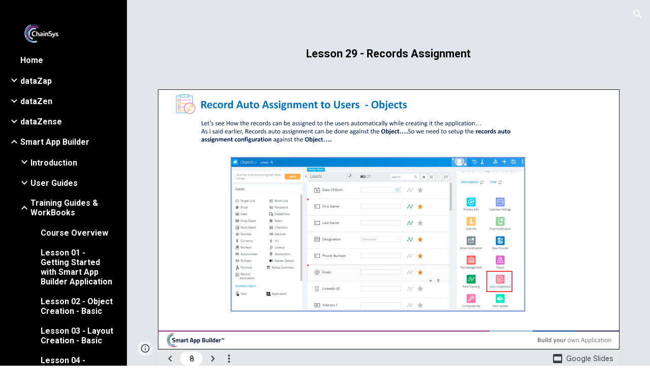

--- FILE ---
content_type: text/javascript
request_url: https://docs.google.com/static/presentation/client/js/3577520634-viewer_secondary.js
body_size: 153215
content:
this._$sk=this._$sk||{};(function(_){var window=this;
_.On(_.$g);
/*

 Copyright 2020 Google Inc.

 Permission is hereby granted, free of charge, to any person obtaining a copy
 of this software and associated documentation files (the "Software"), to deal
 in the Software without restriction, including without limitation the rights
 to use, copy, modify, merge, publish, distribute, sublicense, and/or sell
 copies of the Software, and to permit persons to whom the Software is
 furnished to do so, subject to the following conditions:

 The above copyright notice and this permission notice shall be included in
 all copies or substantial portions of the Software.

 THE SOFTWARE IS PROVIDED "AS IS", WITHOUT WARRANTY OF ANY KIND, EXPRESS OR
 IMPLIED, INCLUDING BUT NOT LIMITED TO THE WARRANTIES OF MERCHANTABILITY,
 FITNESS FOR A PARTICULAR PURPOSE AND NONINFRINGEMENT. IN NO EVENT SHALL THE
 AUTHORS OR COPYRIGHT HOLDERS BE LIABLE FOR ANY CLAIM, DAMAGES OR OTHER
 LIABILITY, WHETHER IN AN ACTION OF CONTRACT, TORT OR OTHERWISE, ARISING FROM,
 OUT OF OR IN CONNECTION WITH THE SOFTWARE OR THE USE OR OTHER DEALINGS IN
 THE SOFTWARE.
*/
var SMb,UMb,VMb,WMb,XMb,YMb,ZMb,aNb,eNb,fNb,gNb,hNb,jNb,kNb,nNb,oNb,pNb,qNb,sNb,tNb,uNb,vNb,wNb,bQ,yNb,ANb,BNb,CNb,DNb,GNb,HNb,INb,KNb,LNb,kQ,XNb,YNb,mQ,oQ,aOb,eOb,gOb,hOb,iOb,jOb,kOb,mOb,oOb,pOb,vOb,xOb,BOb,DOb,CQ,GOb,HOb,IOb,JOb,KOb,LOb,GQ,POb,QOb,ROb,SOb,TOb,UOb,VOb,YOb,$Ob,aPb,bPb,OQ,cPb,gPb,hPb,iPb,kPb,lPb,nPb,qPb,rPb,uPb,vPb,xPb,EPb,FPb,GPb,HPb,IPb,KPb,LPb,OPb,QPb,RPb,VPb,WPb,XPb,YPb,aQb,bQb,cQb,dQb,eQb,iQb,xQb,yQb,zQb,AQb,BQb,FQb,OQb,PQb,YQb,ZQb,$Qb,aRb,bRb,cRb,dRb,fRb,gRb,hRb,iRb,jRb,kRb,
mRb,nRb,oRb,pRb,qRb,rRb,sRb,tRb,uRb,vRb,KRb,LRb,MRb,NRb,ORb,PRb,QRb,RRb,SRb,hR,TRb,URb,WRb,XRb,YRb,ZRb,$Rb,aSb,cSb,dSb,eSb,hSb,kSb,lSb,nSb,pSb,qSb,rSb,sSb,PSb,QSb,RSb,SSb,TSb,USb,VSb,lR,WSb,XSb,YSb,$Sb,aTb,dTb,gTb,lTb,nTb,oTb,tR,pTb,qTb,rTb,tTb,wTb,xTb,yTb,wR,ATb,BTb,DTb,ETb,GTb,HTb,ITb,JTb,MTb,OTb,zR,PTb,QTb,RTb,STb,TTb,UTb,VTb,WTb,XTb,BR,CR,YTb,ZTb,$Tb,bUb,dUb,eUb,fUb,hUb,iUb,jUb,lUb,oUb,pUb,qUb,rUb,sUb,tUb,uUb,vUb,wUb,yUb,zUb,AUb,BUb,JR,EUb,QUb,UUb,WUb,XUb,jVb,lVb,mVb,rVb,zVb,AVb,DVb,EVb,PR,FVb,
GVb,HVb,IVb,KVb,NVb,OVb,PVb,QVb,RVb,SVb,TVb,XVb,YVb,$Vb,aWb,bWb,cWb,dWb,fWb,kWb,lWb,mWb,oWb,pWb,sWb,aS,bS,tWb,uWb,vWb,xWb,zWb,AWb,BWb,DWb,EWb,GWb,HWb,IWb,eS,JWb,LWb,fS,QWb,RWb,UWb,VWb,WWb,XWb,ZWb,$Wb,aXb,bXb,cXb,dXb,eXb,fXb,gXb,hXb,iXb,mXb,oXb,nS,pXb,qXb,rXb,tXb,DS,wXb,xXb,DXb,GXb,HXb,LXb,NXb,OXb,QXb,SXb,TXb,VXb,WXb,YXb,ZXb,aYb,bYb,cYb,dYb,IS,fYb,hYb,iYb,kYb,lYb,mYb,NS,nYb,pYb,qYb,sYb,tYb,uYb,OS,vYb,wYb,zYb,DYb,EYb,FYb,HYb,JYb,KYb,VS,LYb,QYb,RYb,SYb,$S,UYb,XYb,ZYb,$Yb,aZb,bZb,cZb,iZb,jZb,kZb,lZb,
mZb,gT,nZb,hT,iT,IZb,KZb,JZb,LZb,MZb,NZb,kT,lT,g_b,i_b,mT,k_b,j_b,n_b,nT,o_b,p_b,q_b,r_b,s_b,t_b,l_b,m_b,w_b,u_b,x_b,y_b,A_b,B_b,C_b,oT,D_b,pT,S_b,T_b,U_b,R_b,Z_b,a0b,$_b,d0b,e0b,c0b,W_b,o0b,h0b,p0b,i0b,Y_b,u0b,E_b,t0b,v0b,w0b,O_b,M_b,x0b,N_b,y0b,z0b,F_b,A0b,Q_b,P_b,C0b,D0b,F0b,G0b,sT,tT,H0b,uT,I0b,wT,J0b,K0b,L0b,M0b,N0b,T0b,U0b,W0b,b1b,d1b,Z0b,h1b,j1b,l1b,q1b,s1b,t1b,r1b,u1b,v1b,w1b,y1b,z1b,x1b,A1b,C1b,E1b,F1b,G1b,I1b,H1b,K1b,ET,FT,L1b,M1b,GT,O1b,P1b,Q1b,R1b,S1b,T1b,U1b,V1b,Z1b,d2b,e2b,b2b,W1b,$1b,
Y1b,X1b,i2b,j2b,n2b,p2b,l2b,o2b,NT,OT,r2b,s2b,PT,t2b,u2b,v2b,C2b,D2b,G2b,K2b,N2b,Q2b,T2b,Y2b,$2b,a3b,f3b,j3b,n3b,o3b,p3b,q3b,r3b,x3b,z3b,G3b,I3b,L3b,K3b,N3b,M3b,S3b,T3b,U3b,W3b,V3b,kU,Y3b,Z3b,X3b,$3b,a4b,b4b,c4b,h4b,oU,s4b,t4b,u4b,x4b,z4b,A4b,B4b,y4b,D4b,v4b,I4b,K4b,M4b,N4b,L4b,O4b,J1b,Q4b,P4b,U4b,V4b,W4b,X4b,Y4b,Z4b,a5b,$4b,b5b,c5b,d5b,e5b,g5b,f5b,h5b,i5b,k5b,l5b,j5b,s5b,r5b,u5b,v5b,x5b,w5b,y5b,A5b,B5b,D5b,C5b,E5b,H5b,K5b,L5b,N5b,M5b,V5b,W5b,Y5b,Z5b,a6b,b6b,c6b,d6b,e6b,m6b,n6b,p6b,o6b,r6b,s6b,t6b,
u6b,v6b,w6b,x6b,y6b,z6b,A6b,B6b,C6b,D6b,H6b,K6b,M6b,N6b,O6b,P6b,Q6b,R6b,xU,W6b,X6b,V6b,Y6b,d7b,b7b,Z6b,a7b,$6b,f7b,g7b,h7b,i7b,e7b,zU,j7b,k7b,o7b,q7b,r7b,s7b,n7b,p7b,t7b,w7b,v7b,u7b,z7b,A7b,B7b,C7b,D7b,E7b,F7b,AU,H7b,K7b,L7b,M7b,J7b,G7b,I7b,O7b,N7b,P7b,Q7b,R7b,S7b,T7b,W7b,Y7b,U7b,$7b,b8b,c8b,h8b,i8b,j8b,o8b,p8b,q8b,r8b,OU,u8b,v8b,x8b,y8b,C8b,A8b,G8b,F8b,H8b,I8b,J8b,L8b,K8b,M8b,P8b,N8b,R8b,Q8b,S8b,T8b,U8b,V8b,W8b,X8b,Y8b,b9b,a9b,QU,c9b,d9b,e9b,f9b,k9b,h9b,j9b,i9b,l9b,m9b,o9b,r9b,p9b,q9b,t9b,u9b,v9b,
w9b,x9b,y9b,z9b,A9b,B9b,C9b,D9b,E9b,F9b,WU,H9b,I9b,L9b,N9b,M9b,J9b,K9b,O9b,S9b,Q9b,jV,Y9b,Z9b,a$b,$9b,d$b,nV,e$b,g$b,h$b,i$b,j$b,pV,k$b,l$b,o$b,q$b,r$b,s$b,m$b,t$b,p$b,n$b,u$b,rV,C$b,H$b,G$b,L$b,A$b,B$b,M$b,J$b,P$b,tV,sV,Q$b,F$b,R$b,E$b,N$b,O$b,S$b,T$b,I$b,K$b,vV,V$b,W$b,X$b,Y$b,Z$b,xV,aac,$$b,AV,iac,jac,lac,zV,kac,nac,oac,qac,rac,eac,fac,gac,wac,vac,tac,hac,uac,xac,Gac,zac,Cac,Fac,yac,Bac,Dac,Aac,Eac,BV,mac,sac,pac,dac,Hac,CV,Rac,Iac,Sac,FV,jbc,mbc,rbc,sbc,ybc,Dbc,Ebc,Fbc,Gbc,Hbc,Ibc,Jbc,Kbc,Mbc,
Pbc,Obc,Tbc,Sbc,Xbc,Wbc,dcc,gcc,xcc,ycc,Jcc,WV,Fcc,Gcc,Pcc,Occ,Xcc,Tcc,Ycc,$cc,bdc,cdc,adc,ddc,$V,edc,aW,bW,gdc,jdc,idc,fdc,ldc,kdc,odc,ndc,pdc,rdc,cW,wdc,udc,vdc,tdc,xdc,sdc,ydc,eW,zdc,fW,Adc,gW,Bdc,Ddc,Edc,Cdc,Fdc,Gdc,hW,Idc,Jdc,iW,Kdc,Ldc,jW,Mdc,Ndc,Tdc,Udc,Vdc,Wdc,kW,Pdc,$dc,Sdc,Qdc,Rdc,Zdc,Ydc,lW,Xdc,bec,nW,cec,dec,eec,gec,jec,fec,iec,hec,lec,pW,rW,nec,pec,qec,oec,sW,rec,sec,vec,tec,uec,wec,tW,yec,zec,Aec,vW,Cec,Gec,Eec,Iec,Jec,Kec,Lec,Pec,Rec,Sec,Qec,Hec,AW,Xec,Zec,Yec,$ec,afc,bfc,BW,cfc,dfc,
Nec,zW,Fec,efc,Tec,Vec,ffc,Wec,Oec,gfc,Uec,hfc,ifc,jfc,Mec,mfc,DW,nfc,pfc,qfc,rfc,zfc,sfc,tfc,ufc,vfc,wfc,xfc,yfc,Afc,Bfc,Cfc,Gfc,Mfc,Pfc,Ofc,Sfc,Tfc,Ufc,Vfc,Wfc,Efc,Ffc,JW,Ifc,Nfc,Rfc,HW,KW,Dfc,Xfc,Yfc,Zfc,agc,$fc,Jfc,IW,bgc,Kfc,Lfc,Hfc,dgc,egc,igc,jgc,kgc,fgc,mgc,ngc,ogc,pgc,rgc,sgc,tgc,ygc,zgc,xgc,Cgc,Dgc,Egc,Fgc,Hgc,Ggc,Jgc,Kgc,Lgc,Pgc,Qgc,Rgc,Sgc,Tgc,Vgc,Xgc,Ygc,WW,bhc,Zgc,dhc,ehc,nhc,fhc,ghc,hhc,ihc,jhc,khc,lhc,mhc,ohc,XW,YW,ZW,$W,phc,aX,qhc,rhc,whc,zhc,Ahc,shc,uhc,bX,Bhc,dX,Ehc,Fhc,fX,Ghc,
Hhc,Ihc,Jhc,Khc,gX,Lhc,Mhc,Nhc,Ohc,Phc,hX,Rhc,Shc,Thc,Uhc,Vhc,Whc,Qhc,iX,Xhc,jX,$hc,eic,Yhc,fic,Zhc,jic,mic,kic,oic,nic,pic,qic,sic,ric,dic,yic,Aic,xic,wic,zic,vic,uic,mX,Dic,Gic,Hic,Jic,Kic,Lic,Nic,Mic,Sic,Pic,Ric,Uic,Wic,uVb,pVb,oVb,cjc,eZb,fZb,gZb;_.MP="\u00010\u0001";_.NP="\u00011\u0001";SMb=" aria-hidden='true'";_.TMb=' aria-labelledby="';UMb=' data-idom-class="';VMb=' data-tooltip-classes="';WMb=' data-tooltip-id="';XMb=' data-tooltip-x-position="';YMb=' data-tooltip-y-position="';ZMb=" data-use-native-focus-logic='true'";
_.$Mb=" focus:h06R8; blur:zjh6rb;mlnRJb:fLiPzd;";aNb=' jsaction="';_.bNb=' jscontroller="';_.OP=' jsname="';_.PP=" materialdesignWizIconSvgsSvgIcon";_.cNb=" materialdesignWizIconSvgsSvgIcon materialdesignWizIconSvgsRtlIcon";_.dNb=" requested by ";_.QP=" ssk='";eNb=" task: cannot enqueue task before CREATE.";fNb=" task: tasks(s) already in the queue.";gNb=" task: this task already completed.";hNb=" task: this task type is already running.";_.iNb='" aria-hidden="true">';jNb='" d=""/></svg><svg class="';
kNb='" data-progressvalue="';_.RP='" focusable="false" class="';_.SP='" height="';_.TP='" jsaction="';_.lNb='" jsaction="click:';_.UP='" jscontroller="';_.VP='" jsname="';_.mNb='" role="progressbar" aria-label="';_.WP='" style="';_.XP='" width="';nNb='" xmlns="http://www.w3.org/2000/svg" jsname="';oNb='"> (<span class="';pNb='"><path jsname="';_.YP='"><span class="';qNb="(preventDefault=true)";_.rNb="--progress-value: ";sNb="-visible-label";tNb=".focusSentinel";uNb=".javascriptMaterialdesignGm3WizDialog-dialog__scrim";
vNb=".javascriptMaterialdesignGm3WizMenu-menu__selection-group";wNb=".javascriptMaterialdesignGm3WizSelectShared-select__icon";_.ZP=".webm";_.$P="0 -960 960 960";_.xNb="0 0 24 24";_.aQ="24";bQ="24px";yNb=":focus-visible";_.cQ="; keydown:";_.zNb="; mousedown:";ANb="; transitionend:";BNb=";clickmod:h5M12e";CNb="</div></aside>";DNb="</span>)</span>";_.ENb="</span></div>";_.FNb="</span></div></div>";GNb='</span><span class="';HNb='<aside jscontroller="';INb='<button class="';_.dQ='<div jsname="';
_.eQ='<svg viewBox="';_.JNb='><path d="M256-200l-56-56L424-480L200-704l56-56L480-536L704-760l56,56L536-480L760-256l-56,56L480-424L256-200Z"/></svg>';KNb="ACTIVE_HOLDING";_.fQ="AHmuwe";LNb="Anchor orientation had an unexpected value: ";_.gQ="ArrowDown";_.hQ="ArrowLeft";_.iQ="ArrowRight";_.jQ="ArrowUp";_.MNb="Camera blur disabled";_.NNb="Camera blur failed";_.ONb="Camera blur not supported";_.PNb="Camera is blocked";_.QNb="Can't find your camera";_.RNb="Can't find your microphone";kQ="Cannot enqueue a ";
_.SNb="Check your system settings to make sure that a camera is available. If not, plug one in. You might then need to restart your browser.";_.TNb="Check your system settings to make sure that a microphone is available. If not, plug one in. You might then need to restart your browser.";_.UNb="CropTarget";_.lQ="Escape";_.VNb="Exit Recording";_.WNb="FMODoe";XNb="FNFY6c";YNb="GM Dialog params `title`, `ariaLabel` and `ariaLabelledBy` are mutually exclusive.";_.ZNb="HISTORY_POPSTATE";mQ="HOLDING";
_.nQ="I481le";oQ="INACTIVE";_.pQ="JIbuQc";_.$Nb="K4r5Ff";aOb="LBaJxb";_.bOb="LbNpof";_.cOb="Learn more";_.qQ="MULTI_SELECT";_.rQ="MULTI_SELECT_NO_CONTROL";_.dOb="Microphone is blocked";eOb="Must be labeled";_.fOb="NON_SELECTABLE";gOb="No API key set.";hOb="NotAllowedError";iOb="NotFoundError";jOb="NotReadableError";kOb="Nwyqre";_.lOb="O22p3e";_.sQ="O626Fe";mOb="One of `title`, `ariaLabel`, or `ariaLabelledBy` GM Dialog params should be specified.";_.nOb="Oops! We encountered an error. You can download your recording here or try again in a few minutes.";
oOb="OverconstrainedError";_.tQ="PIVayb";pOb="Preparing to download...";_.qOb="Resume recording";_.rOb="Rld2oe";_.uQ="S5tZuc";_.vQ="SINGLE_SELECT_NO_CONTROL";_.wQ="SINGLE_SELECT_RADIO";_.xQ="START";_.sOb="Sayx3b";_.yQ="Settings";_.tOb="Start recording";_.uOb="TOUCH";vOb="TOUCH_DELAY";_.wOb="This browser does not support camera blur. Please update your browser to the latest version.";xOb="This may take a few moments";_.yOb="Turn on microphone";_.zQ="U0exHf";_.AQ="UkTUqb";_.zOb="Uploading Error";
_.AOb="Uploading to Drive...";_.BQ="V67aGc";BOb="VU2lue";_.COb="WD3M3d";DOb="XCKw4c";CQ="XTYNyb";_.DQ="Xr1QTb";_.EOb="XtrG1d";_.EQ="YPqjbf";_.FOb="Your recording is uploaded to Drive. Details about this video are available in the recording menu in Slides";GOb="ZUkOIc";HOb="[aria-describedby]";IOb="[autofocus], [tabindex], a, input, textarea, select, button";JOb="[data-tooltip-id]";KOb='[jsname="XxIAqe"]';LOb="acceleratorKey";_.FQ="alert";GQ="anchorOrientation";_.HQ="application";_.MOb="application/json+protobuf";
_.NOb="appsElementsCalloutHideFooterButton";_.OOb="appsElementsCalloutInitiallyHidden";POb="appsElementsGm3WizSnackbar-snackbar--closing";QOb="appsElementsGm3WizSnackbar-snackbar--open";ROb="appsElementsGm3WizSnackbar-snackbar--opening";SOb="appsElementsGm3WizSnackbar-snackbar__action";_.IQ="aria-controls";_.JQ="aria-describedby";_.KQ="aria-labelledby";_.LQ="aria-owns";TOb="aria-placeholder";UOb="article";VOb="ascending";_.MQ="audioinput";_.WOb="audioprocess";_.NQ="bN97Pc";_.XOb="banner";YOb="boldedSubstring";
_.ZOb="cOuCgd";$Ob="calc(50% - 12.5px)";aPb="camera";bPb="cancelleduploading";OQ="cell";cPb="center";_.PQ="checkbox";_.dPb='class="';_.ePb="clip-path";_.fPb="columnheader";gPb="complementary";hPb="contentinfo";iPb="cubic-bezier(0.2, 0, 0, 1)";_.QQ="data-aria-label-off";_.RQ="data-aria-label-on";_.jPb="data-disable-back-to-close";kPb="data-disable-enter-to-close";lPb="data-disable-esc-to-close";_.mPb="data-disable-idom";nPb="data-disable-scrim-click-to-close";_.oPb="data-idom-class";_.SQ="data-indeterminate";
_.pPb="data-mdc-dialog-action";qPb='data-mdc-dialog-action="';rPb="data-mdc-dialog-button-default";_.sPb="data-mdc-dialog-initial-focus";_.tPb="data-menu-item-skip-restore-focus";uPb="data-progress-announcement";vPb="data-row-id";_.wPb="data-tooltip-classes";_.TQ="data-tooltip-enabled";xPb="data-tooltip-enabled='true'";_.yPb="data-tooltip-hide-delay-ms";_.UQ="data-tooltip-id";_.zPb="data-tooltip-show-delay-ms";_.APb="data-tooltip-x-position";_.BPb="data-tooltip-y-position";_.CPb="data-use-native-focus-logic";
_.DPb="data-use-native-validation";EPb="data-ved";FPb="decode-data-ved";GPb="definition";HPb="descending";IPb="directory";_.VQ="dismiss";_.JPb="display:none;";KPb="docsMediaUiVolumeIndicatorV2VolumeBar";LPb="docsMediaUiVolumeIndicatorV2VolumeBars";_.WQ="eUpBOd";_.MPb="espresso_api_key";_.XQ="feXv2d";_.NPb="finisheduploading";OPb="focus:h06R8; blur:zjh6rb;mlnRJb:fLiPzd;";_.YQ="focusable";_.PPb="fromElement";QPb="getItems";_.ZQ="getLabel";_.$Q="getValue";RPb="goog-toolbar-menu-button";_.SPb="hSRGPd";
_.aR="iJ4yB";_.TPb="image";_.bR="impression";_.UPb="inactive";_.cR="index";VPb="inset-block";WPb="inset-inline-end";XPb="inset-inline-start";YPb="isMultiLineMiniCallout";_.ZPb="javascriptMaterialdesignGm3WizBadgeBadgeLarge";_.$Pb="javascriptMaterialdesignGm3WizBadgeBadgeValue";aQb="javascriptMaterialdesignGm3WizButtonDropdownElevated-button";bQb="javascriptMaterialdesignGm3WizButtonDropdownFilled-button";cQb="javascriptMaterialdesignGm3WizButtonDropdownFilledTonal-button";dQb="javascriptMaterialdesignGm3WizButtonDropdownOutlined-button";
eQb="javascriptMaterialdesignGm3WizButtonDropdownText-button";_.fQb="javascriptMaterialdesignGm3WizButtonFilled-button";_.gQb="javascriptMaterialdesignGm3WizButtonFilled-button--ellipsis";_.hQb="javascriptMaterialdesignGm3WizButtonFilled-button--icon-leading";iQb="javascriptMaterialdesignGm3WizButtonFilled-button--icon-trailing";_.jQb="javascriptMaterialdesignGm3WizButtonFilled-button--touch";_.kQb="javascriptMaterialdesignGm3WizButtonFilled-button--with-tooltip";_.lQb="javascriptMaterialdesignGm3WizButtonFilled-button__icon-slot";
_.mQb="javascriptMaterialdesignGm3WizButtonFilled-button__icon-slot--leading";_.nQb="javascriptMaterialdesignGm3WizButtonFilled-button__icon-slot--trailing";_.oQb="javascriptMaterialdesignGm3WizButtonFilled-button__label";_.pQb="javascriptMaterialdesignGm3WizButtonFilled-button__touch";_.qQb="javascriptMaterialdesignGm3WizButtonFilled-button__use-updated-font-styles";_.rQb="javascriptMaterialdesignGm3WizButtonFilled-deprecated-hcm-border";_.sQb="javascriptMaterialdesignGm3WizButtonFilledTonal-button";
_.tQb="javascriptMaterialdesignGm3WizButtonFilledTonal-button--icon-leading";_.uQb="javascriptMaterialdesignGm3WizButtonOutlined-button";_.vQb="javascriptMaterialdesignGm3WizButtonOutlined-button--icon-leading";_.wQb="javascriptMaterialdesignGm3WizButtonOutlined-button--icon-trailing";xQb="javascriptMaterialdesignGm3WizButtonProgressElevated-button";yQb="javascriptMaterialdesignGm3WizButtonProgressFilled-button";zQb="javascriptMaterialdesignGm3WizButtonProgressFilledTonal-button";AQb="javascriptMaterialdesignGm3WizButtonProgressOutlined-button";
BQb="javascriptMaterialdesignGm3WizButtonProgressText-button";_.CQb="javascriptMaterialdesignGm3WizButtonText-button";_.DQb="javascriptMaterialdesignGm3WizButtonText-button--ellipsis";_.EQb="javascriptMaterialdesignGm3WizButtonText-button--icon-leading";FQb="javascriptMaterialdesignGm3WizButtonText-button--icon-trailing";_.GQb="javascriptMaterialdesignGm3WizButtonText-button--touch";_.HQb="javascriptMaterialdesignGm3WizButtonText-button--with-tooltip";_.dR="javascriptMaterialdesignGm3WizButtonText-button__icon-slot";
_.IQb="javascriptMaterialdesignGm3WizButtonText-button__icon-slot--leading";_.JQb="javascriptMaterialdesignGm3WizButtonText-button__icon-slot--trailing";_.KQb="javascriptMaterialdesignGm3WizButtonText-button__label";_.LQb="javascriptMaterialdesignGm3WizButtonText-button__touch";_.MQb="javascriptMaterialdesignGm3WizButtonText-button__use-updated-font-styles";_.NQb="javascriptMaterialdesignGm3WizButtonText-deprecated-hcm-border";OQb="javascriptMaterialdesignGm3WizCheckbox-checkbox--anim-indeterminate-checked";
PQb="javascriptMaterialdesignGm3WizCheckbox-checkbox--anim-indeterminate-unchecked";_.QQb="javascriptMaterialdesignGm3WizCheckbox-checkbox--selected";_.RQb="javascriptMaterialdesignGm3WizCircularProgressCircularProgress";_.SQb="javascriptMaterialdesignGm3WizCircularProgressCircularProgressActiveIndicator";_.TQb="javascriptMaterialdesignGm3WizCircularProgressCircularProgressCircleGraphic";_.UQb="javascriptMaterialdesignGm3WizCircularProgressCircularProgressContainer";_.VQb="javascriptMaterialdesignGm3WizCircularProgressCircularProgressIndeterminate";
_.WQb="javascriptMaterialdesignGm3WizCircularProgressCircularProgressTrack";_.XQb="javascriptMaterialdesignGm3WizCircularProgressCircularProgressWrapper";YQb="javascriptMaterialdesignGm3WizDatatable-data-table__header-cell--sorted";ZQb="javascriptMaterialdesignGm3WizDatatable-data-table__header-cell--sorted-descending";$Qb="javascriptMaterialdesignGm3WizDatatable-data-table__row--selected";_.eR="javascriptMaterialdesignGm3WizDialog-dialog";aRb="javascriptMaterialdesignGm3WizDialog-dialog--closing";
bRb="javascriptMaterialdesignGm3WizDialog-dialog--open";cRb="javascriptMaterialdesignGm3WizDialog-dialog--opening";dRb="javascriptMaterialdesignGm3WizDialog-dialog--scrollable";_.eRb="javascriptMaterialdesignGm3WizDialog-dialog--sheet";fRb="javascriptMaterialdesignGm3WizDialog-dialog--stacked";gRb="javascriptMaterialdesignGm3WizDialog-dialog--standard";hRb="javascriptMaterialdesignGm3WizDialog-dialog-scroll-lock";iRb="javascriptMaterialdesignGm3WizDialog-dialog__container";jRb="javascriptMaterialdesignGm3WizDialog-dialog__content";
kRb="javascriptMaterialdesignGm3WizDialog-dialog__scrim";_.lRb="javascriptMaterialdesignGm3WizDialog-dialog__scrim--removed";mRb="javascriptMaterialdesignGm3WizDialog-dialog__surface";nRb="javascriptMaterialdesignGm3WizDialog-dialog__surface-scrim--hiding";oRb="javascriptMaterialdesignGm3WizDialog-dialog__surface-scrim--showing";pRb="javascriptMaterialdesignGm3WizDialog-dialog__surface-scrim--shown";qRb="javascriptMaterialdesignGm3WizDialog-dialog__title";rRb="javascriptMaterialdesignGm3WizDialog-dialog__title-with-icon";
sRb="javascriptMaterialdesignGm3WizDialog-dialog__use-updated-dialog-fonts";_.fR="javascriptMaterialdesignGm3WizDialogUseStandardizedScrollbarStyles";tRb="javascriptMaterialdesignGm3WizElevationElevation";uRb="javascriptMaterialdesignGm3WizElevationElevationOverlay";vRb="javascriptMaterialdesignGm3WizFocusRingOutwardFocusRingOutward";_.wRb="javascriptMaterialdesignGm3WizIconButtonFilled-icon-button";_.xRb="javascriptMaterialdesignGm3WizIconButtonFilled-icon-button--on";_.yRb="javascriptMaterialdesignGm3WizIconButtonFilled-icon-button--with-tooltip";
_.zRb="javascriptMaterialdesignGm3WizIconButtonFilled-icon-button__focusring";_.ARb="javascriptMaterialdesignGm3WizIconButtonFilled-icon-button__icon-slot";_.BRb="javascriptMaterialdesignGm3WizIconButtonFilled-icon-button__touch";_.CRb="javascriptMaterialdesignGm3WizIconButtonOutlined-icon-button";_.DRb="javascriptMaterialdesignGm3WizIconButtonStandard-icon-button";_.ERb="javascriptMaterialdesignGm3WizIconButtonStandard-icon-button--on";_.FRb="javascriptMaterialdesignGm3WizIconButtonStandard-icon-button--with-tooltip";
_.GRb="javascriptMaterialdesignGm3WizIconButtonStandard-icon-button__focusring";_.gR="javascriptMaterialdesignGm3WizIconButtonStandard-icon-button__icon-slot";_.HRb="javascriptMaterialdesignGm3WizIconButtonStandard-icon-button__icon-slot--off";_.IRb="javascriptMaterialdesignGm3WizIconButtonStandard-icon-button__icon-slot--on";_.JRb="javascriptMaterialdesignGm3WizIconButtonStandard-icon-button__touch";KRb="javascriptMaterialdesignGm3WizLinearProgress-linear-progress";LRb="javascriptMaterialdesignGm3WizLinearProgress-linear-progress--animation-ready";
MRb="javascriptMaterialdesignGm3WizLinearProgress-linear-progress--closed";NRb="javascriptMaterialdesignGm3WizLinearProgress-linear-progress--closed-animation-off";ORb="javascriptMaterialdesignGm3WizLinearProgress-linear-progress--indeterminate";PRb="javascriptMaterialdesignGm3WizLinearProgress-linear-progress__active-indicator";QRb="javascriptMaterialdesignGm3WizLinearProgress-linear-progress__buffer-bar";RRb="javascriptMaterialdesignGm3WizLinearProgress-linear-progress__track-left";SRb="javascriptMaterialdesignGm3WizLinearProgress-linear-progress__track-right";
hR="javascriptMaterialdesignGm3WizListShared-accelerator-hint";TRb="javascriptMaterialdesignGm3WizListShared-accelerator-parenthetical";URb="javascriptMaterialdesignGm3WizListShared-bolded-substring";_.iR="javascriptMaterialdesignGm3WizListShared-list-item";_.VRb="javascriptMaterialdesignGm3WizListShared-list-item--disabled";WRb="javascriptMaterialdesignGm3WizListShared-list-item--focus-visible";_.jR="javascriptMaterialdesignGm3WizListShared-list-item--selected";XRb="javascriptMaterialdesignGm3WizListShared-list-item__wrapper";
YRb="javascriptMaterialdesignGm3WizMenu-menu--active";ZRb="javascriptMaterialdesignGm3WizMenu-menu--show-accelerator-hints";$Rb="javascriptMaterialdesignGm3WizMenu-menu-item--first";aSb="javascriptMaterialdesignGm3WizMenu-menu-item--last";_.bSb="javascriptMaterialdesignGm3WizMenu-menu-item--selected";cSb="javascriptMaterialdesignGm3WizMenu-menu-item--submenu-open";dSb="javascriptMaterialdesignGm3WizMenuSurface-menu-surface--animating-closed";eSb="javascriptMaterialdesignGm3WizMenuSurface-menu-surface--animating-open";
_.fSb="javascriptMaterialdesignGm3WizMenuSurface-menu-surface--fixed";_.gSb="javascriptMaterialdesignGm3WizMenuSurface-menu-surface--full-width";hSb="javascriptMaterialdesignGm3WizMenuSurface-menu-surface--is-open-below";_.iSb="javascriptMaterialdesignGm3WizMenuSurface-menu-surface--open";_.jSb="javascriptMaterialdesignGm3WizMenuSurface-menu-surface__content";kSb="javascriptMaterialdesignGm3WizRippleRipple";lSb="javascriptMaterialdesignGm3WizSelectShared-select--activated";_.mSb="javascriptMaterialdesignGm3WizSelectShared-select--disabled";
nSb="javascriptMaterialdesignGm3WizSelectShared-select--focused";_.oSb="javascriptMaterialdesignGm3WizSelectShared-select--invalid";pSb="javascriptMaterialdesignGm3WizSnackbar-snackbar__action";qSb="javascriptMaterialdesignGm3WizSwitch-switch--selected";rSb="javascriptMaterialdesignGm3WizSwitch-switch--unselected";sSb="javascriptMaterialdesignGm3WizSwitch-switch__icon";_.tSb="javascriptMaterialdesignGm3WizTextFieldFilled-text-field";_.uSb="javascriptMaterialdesignGm3WizTextFieldFilled-text-field--no-label";
_.vSb="javascriptMaterialdesignGm3WizTextFieldFilled-text-field__affix";_.wSb="javascriptMaterialdesignGm3WizTextFieldFilled-text-field__affix--prefix";_.xSb="javascriptMaterialdesignGm3WizTextFieldFilled-text-field__affix--suffix";_.ySb="javascriptMaterialdesignGm3WizTextFieldOutlined-text-field";_.zSb="javascriptMaterialdesignGm3WizTextFieldOutlined-text-field--label-floating";_.ASb="javascriptMaterialdesignGm3WizTextFieldOutlined-text-field--no-label";_.BSb="javascriptMaterialdesignGm3WizTextfieldFloatingLabel-floating-label";
_.CSb="javascriptMaterialdesignGm3WizTextfieldFloatingLabel-floating-label--float-above";_.DSb="javascriptMaterialdesignGm3WizTextfieldFloatingLabel-floating-label--hidden";_.ESb="javascriptMaterialdesignGm3WizTextfieldFloatingLabel-floating-label--hide-required-marker";_.FSb="javascriptMaterialdesignGm3WizTextfieldFloatingLabel-floating-label--required";_.GSb="javascriptMaterialdesignGm3WizTextfieldFloatingLabel-floating-label--shake";_.HSb="javascriptMaterialdesignGm3WizTextfieldFloatingLabel-floating-label__content-floating";
_.ISb="javascriptMaterialdesignGm3WizTextfieldFloatingLabel-floating-label__content-resting";_.JSb="javascriptMaterialdesignGm3WizTextfieldFloatingLabel-floating-label__content-spacer";_.KSb="javascriptMaterialdesignGm3WizTextfieldHelperText-helper-text--persistent";_.LSb="javascriptMaterialdesignGm3WizTextfieldHelperText-helper-text--validation-msg";_.MSb="javascriptMaterialdesignGm3WizTextfieldNotchedOutline-notched-outline--no-label";_.NSb="javascriptMaterialdesignGm3WizTextfieldNotchedOutline-notched-outline--notched";
_.OSb="javascriptMaterialdesignGm3WizTextfieldNotchedOutline-notched-outline__notch";PSb="javascriptMaterialdesignGm3WizTooltipPlain-tooltip";QSb="javascriptMaterialdesignGm3WizTooltipPlain-tooltip--plain";RSb="javascriptMaterialdesignGm3WizTooltipPlain-tooltip__hidden-label";SSb="javascriptMaterialdesignGm3WizTooltipPlain-tooltip__surface-animation";TSb="javascriptMaterialdesignGm3WizTooltipRich-tooltip--rich";USb="javscriptMaterialdesignGm3WizTextfieldCharacterCounter-character-counter--visually-hidden";
VSb="keyboard_enter";_.kR="list";lR="listitem";_.mR="m9ZlFb";WSb="margin-block-end";XSb="marquee";YSb="material-icons-extended ";_.nR="materialdesignWizIconSvgsSvgIcon";_.ZSb="max-height";$Sb="mdc-button__icon";aTb="mdc-dom-focus-sentinel";_.bTb="mdc-touch-target-wrapper";_.cTb="notranslate";dTb="notuploading";_.eTb="orbTae";_.fTb="pointerenter:EX0mI; pointerleave:vpvbp;";gTb="poll_anchor";_.hTb="pptmpc";_.oR="presentation";_.iTb="progressbar";_.jTb="progressvalue";_.kTb="protojson";lTb="qdIk2c";
_.mTb="rZHESd";_.pR="rcuQ6b:npT2md;";_.qR="recording";nTb="rightclick";_.rR="rl`";oTb="rowheader";_.sR="rymPhb";tR="scrollbar";pTb="scrollbar-width";qTb="searchbox";rTb="secondary-action";_.sTb="select-multiple";_.uR="sh";tTb="sketchy-ttl-current-page-has-livefeed";_.uTb="sketchy-ttl-local-camera-setting-is-off";_.vTb="sketchy-ttl-local-camera-setting-is-on";wTb="sketchy-ttl-page-has-livefeed-status-changed-since-last-page";_.vR="slider";xTb="spinbutton";yTb="stayInViewport";_.zTb="strong";wR="switch";
_.xR="table";ATb="talk-track-user-video-stream";BTb="talk-track-user-video-volume-indicator";_.CTb="textarea";DTb="textarea, .javascriptMaterialdesignGm3WizMenu-menu .mdc-list-item, .mdc-menu .mdc-deprecated-list-item";ETb="textinfo";_.FTb="timer";GTb="tooltip-scrollable-ancestor-";HTb="tooltipEnabled";ITb="tooltipId";JTb="tooltipIsPersistent";_.KTb="tooltipLabelOff";_.LTb="tooltipLabelOn";_.yR="track";MTb="transform-origin";_.NTb="translateX(";OTb="translateX(0) translateY(0) scale(1)";zR="treeitem";
_.AR="tt-";PTb="ttr-button-ripple";QTb="ttr-pip-position-bottom-left-icon";RTb="ttr-pip-position-bottom-right-icon";STb="ttr-pip-position-center-icon";TTb="ttr-pip-position-top-left-icon";UTb="ttr-pip-position-top-right-icon";VTb="ttr-pip-size-large-icon";WTb="ttr-pip-size-medium-icon";XTb="ttr-pip-size-small-icon";BR="ttr-task-create";CR="ttr-task-finish";YTb="ttr-task-slice-blob";ZTb="ttr-task-upload-chunk";$Tb="ttr-user-video-controls-palette";_.DR="u014N";_.aUb="uoEu0c";bUb="useNativeValidation";
_.cUb="vS4zxc";_.ER="ve-visible";dUb="video-effects-available";eUb="video-effects-request-not-in-flight";fUb="video-effects-user-video-stream-active";_.gUb="video/webm";hUb="video/webm;codecs=vp8";iUb="video/webm;codecs=vp9";jUb="videoProcessingUsed";_.kUb="videoinput";_.FR="viewBox";lUb="wiz-focus-redirect-target";_.mUb="wizViewportRootId";_.nUb="xl07Ob";_.GR="yOaNld";oUb=_.r();_.HR=function(a,c){this.B=a;this.C=c};pUb=function(){this.B=0};qUb=function(){this.F=this.B=0};
rUb=function(a,c,e){var f=new qUb;f.C=a;f.B=c;f.F=e;return f};sUb=function(){this.F=this.B=0};tUb=function(a,c,e){var f=new sUb;f.C=a;f.B=c;f.F=e;return f};uUb=function(){this.D=this.F=0};vUb=function(a){var c=new uUb;c.F=a;c.D=_.bk(c.D|1);return c};wUb=function(){wUb=_.r();xUb();xUb()};yUb=function(a){this.P=_.Q(a)};zUb=function(a){this.P=_.Q(a)};AUb=function(a){this.P=_.Q(a)};_.IR=function(a){this.P=_.Q(a)};BUb=function(a){this.P=_.Q(a)};
_.CUb=function(a,c,e){wUb();var f=new _.X7a;a=a.D();f=_.Ss(f,1,a);a=new BUb;c=_.Ss(a,1,c);e=_.Ss(c,2,e);e=_.Ar(e);return _.fs(f,BUb,5,e)};JR=function(a){this.P=_.Q(a)};_.KR=function(a){if(a==null)a=DUb();else{var c=new _.Et;var e=_.jj(a/1E3);e=_.wt(e);c=_.CBa(c,e);a=_.ut(_.ck(a%1E3*1E6));a=_.Ns(c,2,a);a=_.Ar(a)}return a};EUb=function(){EUb=_.r();FUb()};_.GUb=function(){EUb();return new _.Y7a};_.HUb=function(a){var c=new _.Hk;c.B=[];_.sra(c,0,a);return c};
_.IUb=function(a,c){for(var e=_.rl(),f=0;f<a.size();f=f+1|0){var g=a.Hb(f),h=g.B.Bi;e.Sc(_.sk(h),g)&&_.iu([_.sk(h)])}for(a=0;a<c.size();a=a+1|0)f=c.Hb(a),g=f.B.Bi,e.Sc(_.sk(g),f)&&_.iu([_.sk(g)]);return _.HUb(e.values())};_.LR=function(a,c){return _.Ipa[a]=c};_.JUb=function(a,c,e){var f=a.get(c);return f!=null?f:a.Sc(c,e)};_.KUb=_.r();_.LUb=function(a){var c=new _.KUb;_.rj(c,_.J(a),_.Aj(a)?a:null);_.mj(c,Error(c));return c};
_.MUb=function(a){var c=a.B;if(c==null)return null;if(typeof c===_.Qc)return c;if(typeof c===_.uh){c=c.toLowerCase();if(c===_.bi||c==="1")return!0;if(c===_.ke||c==="0")return!1}throw _.ZIa(a,_.Qc);};_.MR=function(a,c){var e;return(e=_.MUb(a))!=null?e:c};_.NR=function(a){var c=_.MUb(a);c===null&&_.YIa(a);return c};
_.NUb=function(){for(var a=Array(36),c=0,e,f=0;f<36;f++)f==8||f==13||f==18||f==23?a[f]="-":f==14?a[f]="4":(c<=2&&(c=33554432+Math.random()*16777216|0),e=c&15,c>>=4,a[f]=_.nJa[f==19?e&3|8:e]);return a.join("")};_.OUb=function(a,c,e){a=a(c||_.FMa,e);return String(a)};_.PUb=function(a,c,e){c=vUb(c);var f=a.I;_.Rl(f);c.B=f;_.Rl(e);c.C=e;c.G=a.D;return c.build()};QUb=function(){this.B=this.C=this.F=this.D=0};_.RUb=function(a){var c=new QUb;c.D=a;c.B=_.bk(c.B|1);return c};
_.SUb=function(a,c){a.F=c;a.B=_.bk(a.B|2);return a};_.TUb=function(a,c){a.C=c;a.B=_.bk(a.B|4);return a};UUb=function(){this.B=this.D=this.C=0};_.VUb=function(a){if(a.B!=7)throw _.Nj().ha;var c=new UUb,e=a.F,f=a.G,g=a.C;c.C=a.D;c.D=e;c.F=f;c.B=g;return c};WUb=function(){this.B=this.C=0};XUb=function(){this.B=0};_.YUb=function(){this.B=this.D=0};_.ZUb=function(a,c){_.Rl(c);a.I=c;return a};_.$Ub=function(a,c){_.Rl(c);a.F=c;return a};_.aVb=function(a,c){a.D=c;a.B=_.bk(a.B|1);return a};
_.bVb=function(a,c){_.Rl(c);a.C=c;return a};_.cVb=function(a,c){a.J=c;return a};_.dVb=function(a,c){_.Rl(c);a.G=c;return a};_.eVb=function(a,c){_.Rl(c);a.H=c;return a};_.fVb=function(a,c){a.V=c;return a};_.gVb=function(a,c){a.N=c;return a};_.hVb=function(a,c){a.ea=c;return a};_.iVb=function(a,c){a.L=c;return a};jVb=function(){this.B=0};
_.kVb=function(a){if(a.B!=1||a.I==null||a.F==null||a.C==null||!a.G||!a.H)throw _.Nj().ha;var c=new jVb,e=a.F,f=a.D,g=a.C,h=a.J,l=a.G,p=a.H,q=a.V,u=a.N,w=a.ea,y=a.X,z=a.L;c.D=a.I;c.I=e;c.B=f;c.G=g;c.H=h;c.ea=l;c.C=p;c.F=q;c.L=u;c.X=w;c.N=y;c.J=z;return c};lVb=function(){this.F=this.B=0};mVb=function(a,c,e){var f=new lVb;f.C=a;f.B=c;f.F=e;return f};
_.qVb=function(a){switch(a){case 1:case 2:return _.nVb;case 3:case 4:case 5:case 6:case 9:case 7:return oVb;case 0:return pVb;default:throw _.LUb("Qe").ha;}};rVb=_.r();_.sVb=function(a){var c=new rVb;c.B=_.Lx(a);c.C=_.Lx(a);return c};_.tVb=function(a,c){_.tj(a.B.B,c)||(a.C.B=3,a.B.B=c)};_.OR=_.r();
_.vVb=function(a){var c=_.HUb(a.F);a.C=a.C+1|0;var e=a.C;var f=_.dVb(_.eVb(_.$Ub(_.ZUb(_.cVb(_.bVb(_.aVb(new _.YUb,a.N.G()),a.I),a.J),a.D),a.H.B()),uVb),_.yl()),g=new WUb;g.C=e;g.B=_.bk(g.B|1);if(g.B!=1)throw _.Nj().ha;var h=new XUb;h.B=g.C;f.X=h;try{a.X.B(_.kVb(f),a.G,a.L,c)}catch(l){a=_.xj(l),_.iu(0,a)}return e};_.wVb=function(){this.C=0};_.xVb=function(a,c,e,f,g,h,l,p,q,u){var w=new _.wVb;w.C=0;w.N=a;w.I=c;w.J=e;w.D=f;w.X=g;w.B=h;w.G=l;w.H=p;w.L=q;w.F=_.vj();u&&w.F.add(u);return w};
_.yVb=function(a){var c=a.B;c(a.C)};zVb=function(){this.B=0};AVb=function(a,c){var e=new zVb;e.C=a;e.B=c;return e};DVb=function(a){return _.tj(a.B,BVb)||_.tj(a.B,CVb)};EVb=function(a){var c=a.D.deref();return c&&DVb(c.B)?c:a.C};PR=_.r();FVb=function(a,c,e){var f=new PR;f.D=a;f.B=c;f.C=e;return f};GVb=function(){this.C=this.D=0};HVb=function(a){var c=new GVb;c.C=0;c.B=CVb;c.D=a;return c};
IVb=function(a,c,e,f,g,h,l,p,q,u,w,y,z,C){var G=_.vj();G.add(f);a=_.iVb(_.eVb(_.hVb(_.$Ub(_.fVb(_.dVb(_.bVb(_.aVb(_.ZUb(new _.YUb,a),c),e),G),u),y),z),w),C);_.tj(_.qVb(u),oVb)&&_.gVb(a,_.VUb(_.TUb(_.SUb(_.RUb(0),p),p)));try{q.B(_.kVb(a),g,h,_.HUb(l))}catch(K){g=_.xj(K),_.iu(0,g)}};
KVb=function(a,c,e,f,g,h,l,p,q){a.I=new _.Cx;a.F=g;a.ea=f;a.D=_.NUb();a.H=_.NUb();a.X=c;a.L=e;a.J=h;a.N=p;a.C=_.vj();q&&a.C.add(q);a.B=HVb(_.$D(g));g=l.B();a.G=_.sVb(g);var u;_.Ex(a.I,l.D(),(u=a.G,function(w){_.tVb(u,w)}));IVb(a.D,c.C,e,a.H,h,p,a.C,0,f,1,_.JVb,g,null,null)};NVb=function(a,c,e){var f=!1,g=0;DVb(a.B)&&(_.tj(a.B.B,BVb)||(f=a.B,g=_.$D(a.F)-a.B.D,f.C+=g),g=a.B.C,a.B.B=LVb,f=!0);f&&(IVb(a.D,a.X.B,a.L,a.H,a.J,a.N,a.C,g,a.ea,c,_.MVb,a.G.B.B,a.G.C.B,e),a.I.dispose());return f};OVb=_.r();
PVb=function(a,c,e,f,g,h,l,p){var q=new OVb;KVb(q,a,c,e,f,g,h,l,p);return q};QVb=_.r();RVb=function(a,c){var e=new QVb;e.C=a;e.B=c;return e};SVb=function(a){_.yVb(a);return a};TVb=function(){TVb=_.r();UVb=new FinalizationRegistry(SVb)};_.VVb=function(a,c){TVb();var e=RVb(a,c);UVb.register(e,RVb(a,c));return e};
_.WVb=function(a,c,e,f,g,h,l){var p=PVb(c,e,a,_.UD(),f,g,h,l),q=p.D,u=null;if(u=a.C.yr(q,p))return _.iu(0),new _.OR;p=new WeakRef(p);u=_.VVb(p,function(w){(w=w.deref())&&w.Rt(1,null)});a=_.xVb(c,e,null,q,a.F,a.D,f,g,h,l);return FVb(p,u,a)};_.QR=function(a){return a.B.slice()};_.RR=function(a,c){a.le(function(e){_.xB(e,c)})};_.SR=function(a,c,e){return a.le(function(f){f.setAttribute(c,e)})};XVb=function(a,c,e,f){(f[c]||f.__default)(a,c,e)};
YVb=function(a,c,e,f){TR.push(XVb);TR.push(a);TR.push(c);TR.push(e);TR.push(f)};
$Vb=function(a){a=a===void 0?_.FLb:a;var c=_.OL,e=_.cjb(c),f=a;a=_.mjb;e=e.B||(e.B=_.Tib(a.length));for(var g=!e.length||!1,h=0;h<a.length;h+=2){var l=a[h];if(g)e[h]=l;else if(e[h]!==l)break;var p=a[h+1];if(g||e[h+1]!==p)e[h+1]=p,YVb(c,l,p,f)}if(h<a.length||h<e.length){for(h=g=h;h<e.length;h+=2)_.HLb[e[h]]=e[h+1];for(h=g;h<a.length;h+=2)g=a[h],l=a[h+1],_.HLb[g]!==l&&YVb(c,g,l,f),e[h]=g,e[h+1]=l,delete _.HLb[g];_.Sib(e,a.length);for(var q in _.HLb)YVb(c,q,void 0,f),delete _.HLb[q]}c=ZVb;ZVb=q=TR.length;
for(f=c;f<q;f+=5)(0,TR[f])(TR[f+1],TR[f+2],TR[f+3],TR[f+4]);ZVb=c;_.Sib(TR,c);_.Sib(a,0)};aWb=function(a){var c=a.__soy_tagged_for_skip;a.__soy_tagged_for_skip=!1;return c};bWb=function(a,c,e){if(!c)return!1;a.C=c;c.__soy=a;a.H&&a.ah(e);var f=a.G||c.__soy_skip_handler,g=new a.constructor;g.data=e;if(f||a.D){e=a.data;if(f&&f(a,g))return a.data=g.data,!0;if(a.D){var h=new a.constructor;h.data=e;var l=a.D;a.C.__soy_patch_handler=function(){l(h,g)}}}if(aWb(c))return!0;a.data=g.data;return!1};
_.UR=function(){this.D=this.G=this.C=null;this.H=!0;this.key="";this.X=!1};cWb=function(a){for(var c=0;a;)c++,a=a.parentElement;return c};dWb=function(a,c,e){var f={};a.B.push({element:c,depth:cWb(c),sG:f.sG===void 0?!1:f.sG,vha:function(){return e()},UG:a.B.length+1});return a};_.VR=function(a){a=new _.NK(a.B.getDocument().createElement(_.wd));_.SR(a,_.Bh,0);_.SR(a,_.oc,_.bi);_.RR(a,"focusSentinel");return a};_.WR=function(a){return a?_.Ao(_.po(a)):_.Ao()};
_.eWb=function(a,c,e,f){f=f.hc;if(c.getAttribute(_.ud)!=null||c.getAttribute(_.Ee)!=null||f&&(c.getAttribute(_.lc)==_.bi||c.getAttribute(_.oc)==_.bi)||c.tabIndex<e||!(c.getBoundingClientRect().width>0)||_.wB(c,"focusSentinel"))return!1;if(c.getAttribute(_.ci)==_.Ig)return c.checked||!a.B.getDocument().querySelector('[name="'+c.getAttribute(_.Pf)+'"]:checked');a=a.B.get().getComputedStyle(c);return a.display!==_.Tf&&a.visibility!==_.Ee};
fWb=function(a,c,e,f){var g=f.hc;return c.find(IOb).filter(function(h){return _.eWb(a,h,e,{hc:g})})};_.YR=function(a,c,e){e=e===void 0?{}:e;return fWb(a,c,0,{hc:e.hc===void 0?!0:e.hc})};_.gWb=function(a,c,e){e=e===void 0?{}:e;var f=e.hc===void 0?!0:e.hc;var g=e.preventScroll===void 0?!1:e.preventScroll;_.$L(a).measure(function(h){var l=_.YR(this,c,{hc:f});l.size()>0&&(h.Ae=l.Dc(-1))}).yc(function(h){h.Ae&&h.Ae.focus({preventScroll:g})}).window(_.WR(c.el())).build()()};
_.hWb=function(a,c,e){e=e===void 0?{}:e;var f=e.hc===void 0?!0:e.hc;var g=e.preventScroll===void 0?!1:e.preventScroll;_.$L(a).measure(function(h){var l=_.YR(this,c,{hc:f});l.size()>0&&(h.Ae=l.Dc(0))}).yc(function(h){h.Ae&&h.Ae.focus({preventScroll:g})}).window(_.WR(c.el())).build()()};
_.ZR=function(a,c,e){e=e===void 0?{}:e;var f=e.hc===void 0?!0:e.hc;var g=e.preventScroll===void 0?!1:e.preventScroll;_.$L(a).measure(function(h){var l=_.YR(this,c,{hc:f}),p=l.filter(function(q){return q.hasAttribute(_.Ic)});p.size()>0?h.Ae=p.Dc(0):l.size()>0&&(h.Ae=l.Dc(0))}).yc(function(h){h.Ae&&h.Ae.focus({preventScroll:g})}).window(_.WR(c.el())).build()()};
_.iWb=function(a,c,e,f){f=f===void 0?{}:f;var g=f.hc===void 0?!0:f.hc;var h=f.preventScroll===void 0?!1:f.preventScroll;_.$L(a).measure(function(l){var p={hc:g};p=p===void 0?{}:p;p=fWb(this,c,-1,{hc:p.hc===void 0?!0:p.hc});p=_.QR(p);e.el()!==null&&p.includes(e.el())?l.Ae=e:(p=_.QR(_.YR(this,c,{hc:g})),l.Ae=p[0])}).yc(function(l){l.Ae&&l.Ae.focus({preventScroll:h})}).window(_.WR(e.el())).build()()};_.jWb=_.ri();kWb=_.r();
lWb=function(a){try{return a.contentWindow||(a.contentDocument?_.Ao(a.contentDocument):null)}catch(c){}return null};mWb=function(a,c,e){var f=c&128?0:-1,g=a.length,h;if(h=!!g)h=a[g-1],h=h!=null&&typeof h===_.$f&&h.constructor===Object;var l=g+(h?-1:0);for(c=c&128?1:0;c<l;c++)e(c-f,a[c]);if(h){a=a[g-1];for(var p in a)!isNaN(p)&&e(+p,a[p])}};_.nWb=function(a){return a&128?_.ct:void 0};
oWb=function(a,c){return _.tq()?_.dj(BigInt.asIntN(64,(BigInt.asUintN(32,BigInt(c))<<BigInt(32))+BigInt.asUintN(32,BigInt(a)))):_.dj(_.Sza(a,c))};pWb=function(a){if(a==null)return a;var c=typeof a;if(c===_.Mc)return String((0,_.ar)(64,a));if(_.Uq(a)){if(c===_.uh)return _.$q(a);if(c===_.Zf)return _.br(a)}};sWb=function(a){switch(typeof a){case _.Qc:return qWb||(qWb=[0,void 0,!0]);case _.Zf:return a>0?void 0:a===0?rWb||(rWb=[0,void 0]):[-a,void 0];case _.uh:return[0,a];case _.$f:return a}};
_.$R=function(a,c){return _.bBa(a,c[0],c[1])};aS=function(a,c,e){this.buffer=a;if(e&&!c)throw Error();this.B=c};bS=function(a,c){a.B=c;if(c>a.D)throw Error();};tWb=function(a,c){var e=0,f=0,g=0,h=a.C,l=a.B;do{var p=h[l++];e|=(p&127)<<g;g+=7}while(g<32&&p&128);if(g>32)for(f|=(p&127)>>4,g=3;g<32&&p&128;g+=7)p=h[l++],f|=(p&127)<<g;bS(a,l);if(!(p&128))return c(e>>>0,f>>>0);throw Error();};
_.cS=function(a){var c=a.C,e=a.B,f=c[e++],g=f&127;if(f&128&&(f=c[e++],g|=(f&127)<<7,f&128&&(f=c[e++],g|=(f&127)<<14,f&128&&(f=c[e++],g|=(f&127)<<21,f&128&&(f=c[e++],g|=f<<28,f&128&&c[e++]&128&&c[e++]&128&&c[e++]&128&&c[e++]&128&&c[e++]&128)))))throw Error();bS(a,e);return g};uWb=function(a){var c=a.C,e=a.B,f=c[e],g=c[e+1],h=c[e+2];c=c[e+3];bS(a,a.B+4);return(f<<0|g<<8|h<<16|c<<24)>>>0};
vWb=function(a){for(var c=0,e=a.B,f=e+10,g=a.C;e<f;){var h=g[e++];c|=h;if((h&128)===0)return bS(a,e),!!(c&127)}throw Error();};_.wWb=function(a,c){if(c<0)throw Error();var e=a.B;c=e+c;if(c>a.D)throw Error();a.B=c;return e};xWb=function(a,c){c=c===void 0?{}:c;a.BK=c.BK===void 0?!1:c.BK};zWb=function(a){a.B.clear();a.D=-1;a.C=-1;yWb.length<100&&yWb.push(a)};
AWb=function(a){var c=a.B;if(c.B==c.D)return!1;a.F=a.B.B;var e=_.cS(a.B)>>>0;c=e>>>3;e&=7;if(!(e>=0&&e<=5))throw Error();if(c<1)throw Error();a.D=c;a.C=e;return!0};BWb=function(a){switch(a.C){case 0:a.C!=0?BWb(a):vWb(a.B);break;case 1:a=a.B;bS(a,a.B+8);break;case 2:if(a.C!=2)BWb(a);else{var c=_.cS(a.B)>>>0;a=a.B;bS(a,a.B+c)}break;case 5:a=a.B;bS(a,a.B+4);break;case 3:c=a.D;do{if(!AWb(a))throw Error();if(a.C==4){if(a.D!=c)throw Error();break}BWb(a)}while(1);break;default:throw Error();}};
_.CWb=function(a,c,e){var f=a.B.D,g=_.cS(a.B)>>>0;g=a.B.B+g;var h=g-f;h<=0&&(a.B.D=g,e(c,a,void 0,void 0,void 0),h=g-a.B.B);if(h)throw Error();a.B.B=g;a.B.D=f;return c};
DWb=function(a,c){if(typeof a===_.uh)return new aS(_.vza(a),c);if(Array.isArray(a))return new aS(new Uint8Array(a),c);if(a.constructor===Uint8Array)return new aS(a,!1);if(a.constructor===ArrayBuffer)return a=new Uint8Array(a),new aS(a,!1);if(a.constructor===_.pq)return c=_.rq(a)||new Uint8Array(0),new aS(c,!0,a);if(a instanceof Uint8Array)return a=a.constructor===Uint8Array?a:new Uint8Array(a.buffer,a.byteOffset,a.byteLength),new aS(a,!1);throw Error();};
EWb=function(a,c,e,f){this.C=null;this.G=!1;this.B=this.D=this.F=0;this.init(a,c,e,f)};GWb=function(a,c,e,f){if(FWb.length){var g=FWb.pop();g.init(a,c,e,f);a=g}else a=new EWb(a,c,e,f);this.B=a;this.F=this.B.B;this.C=this.D=-1;xWb(this,f)};HWb=function(a,c,e,f){if(yWb.length){var g=yWb.pop();xWb(g,f);g.B.init(a,c,e,f);return g}return new GWb(a,c,e,f)};
IWb=function(a,c,e){var f=a[_.wq]|0,g=_.nWb(f),h=_.Er(a,e,g);if(_.Dq(h)){if(!_.Fq(h))return _.Br(h),h.P;var l=h.P}else Array.isArray(h)&&(l=h);if(l){var p=l[_.wq]|0;p&2&&(l=_.zr(l,p))}l=_.$R(l,c);l!==h&&_.Gr(a,f,e,l,g);return l};_.dS=function(a,c,e,f,g){g=_.xBa(g,c);_.Zr(a,e,f,g);g&&!_.Fq(g)&&_.Dr(a.P);return a};eS=function(a,c,e){_.OAa(a,c.Bi);c.ctor?c.KZ(a,c.ctor,c.Bi,e,c.Mq):c.KZ(a,c.Bi,e,c.Mq)};JWb=function(a,c,e){this.JH=a;this.KH=c;a=(0,_.Xi)(_.GIb);this.B=!!a&&e===a||!1};
_.KWb=function(a,c){var e=e===void 0?_.GIb:e;return new JWb(a,c,e)};LWb=function(a,c,e,f,g){var h=a.F;c=c instanceof _.S?c.P:Array.isArray(c)?_.$R(c,f):void 0;h.call(a,e,c,g)};
fS=function(a,c,e,f){var g=f[a];if(g)return g;g={};g.P7=f;g.LA=sWb(f[0]);var h=f[1],l=1;h&&h.constructor===Object&&(g.TK=h,h=f[++l],typeof h===_.se&&(g.cX=!0,MWb!=null||(MWb=h),NWb!=null||(NWb=f[l+1]),h=f[l+=2]));for(var p={};h&&Array.isArray(h)&&h.length&&typeof h[0]===_.Zf&&h[0]>0;){for(var q=0;q<h.length;q++)p[h[q]]=h;h=f[++l]}for(q=1;h!==void 0;){typeof h===_.Zf&&(q+=h,h=f[++l]);var u=void 0;if(h instanceof JWb)var w=h;else w=OWb,l--;h=void 0;if((h=w)==null?0:h.B){h=f[++l];u=f;var y=l;typeof h===
_.se&&(h=h(),u[y]=h);u=h}h=f[++l];y=q+1;typeof h===_.Zf&&h<0&&(y-=h,h=f[++l]);for(;q<y;q++){var z=p[q];u?e(g,q,w,u,z):c(g,q,w,z)}}return f[a]=g};QWb=function(a){return Array.isArray(a)?a[0]instanceof JWb?a:[PWb,a]:[a,void 0]};RWb=function(a,c,e,f){var g=e.JH;a[c]=f?function(h,l,p){return g(h,l,p,f)}:g};
UWb=function(a,c,e,f){var g=this[SWb],h=this[TWb],l=_.$R(void 0,g.LA),p=_.KAa(a);if(p){var q=!1,u=g.TK;if(u){g=function(G,K,M){if(M.length!==0)if(u[K])for(G=_.E(M),K=G.next();!K.done;K=G.next()){K=HWb(K.value);try{q=!0,h(l,K)}finally{zWb(K)}}else f==null||f(a,K,M)};if(c==null)_.MAa(p,g);else if(p!=null){var w=p[c];w&&g(p,c,w)}if(q){var y=a[_.wq]|0;if(y&2&&y&2048&&(e==null||!e.Aia))throw Error();var z=_.nWb(y),C=function(G,K){if(_.Er(a,G,z)!=null)switch(e==null?void 0:e.Dva){case 1:return;default:throw Error();
}K!=null&&(y=_.Gr(a,y,G,K,z));delete p[G]};c==null?mWb(l,l[_.wq]|0,function(G,K){C(G,K)}):C(c,_.Er(l,c,z))}}}};VWb=function(a,c,e,f,g){var h=e.JH,l,p;a[c]=function(q,u,w){return h(q,u,w,p||(p=fS(SWb,RWb,VWb,f).LA),l||(l=WWb(f)),g)}};
WWb=function(a){var c=a[TWb];if(c!=null)return c;var e=fS(SWb,RWb,VWb,a);c=e.cX?function(f,g){return MWb(f,g,e)}:function(f,g){for(;AWb(g)&&g.C!=4;){var h=g.D,l=e[h];if(l==null){var p=e.TK;p&&(p=p[h])&&(p=XWb(p),p!=null&&(l=e[h]=p))}if(l==null||!l(g,f,h)){l=g;p=l.F;BWb(l);var q=l;if(q.BK)var u=void 0;else l=q.B.B-p,q.B.B=p,p=void 0,p=q.B,q=l,q==0?u=_.qq():(l=_.wWb(p,q),p.yD&&p.G?p=p.C.subarray(l,l+q):(p=p.C,q=l+q,p=l===q?new Uint8Array(0):_.EIb?p.slice(l,q):new Uint8Array(p.subarray(l,q))),l=p,u=
l.length==0?_.qq():new _.pq(l,_.oq));q=p=l=void 0;var w=f;u&&((l=(p=(q=w[_.vr])!=null?q:w[_.vr]=new _.LAa)[h])!=null?l:p[h]=[]).push(u)}}if(f=_.KAa(f))f.eO=e.P7[_.NIb];return!0};a[TWb]=c;a[_.NIb]=UWb.bind(a);return c};XWb=function(a){a=QWb(a);var c=a[0].JH;if(a=a[1]){var e=WWb(a),f=fS(SWb,RWb,VWb,a).LA;return function(g,h,l){return c(g,h,l,f,e)}}return c};_.gS=function(a,c,e){return new JWb(a,c,e)};_.hS=function(a,c,e){_.Gr(a,a[_.wq]|0,c,e,_.nWb(a[_.wq]|0))};
_.YWb=function(a,c){function e(f,g){var h={xH:!0};g&&Object.assign(h,g);f=HWb(f,void 0,void 0,h);try{var l=new a,p=l.P;WWb(c)(p,f);var q=l}finally{zWb(f)}return q}e.fea=a;return e};_.iS=function(a,c){a.B.push(c);return a};ZWb=function(a,c){return _.mEa(a,c)};$Wb=_.r();aXb=function(){var a=new $Wb;a.B={};return a};bXb=function(a,c,e){a.B[c]=e;return a};cXb=function(a,c,e){_.Zu(a.B,c,e);return a};dXb=function(a){this.P=_.Q(a)};eXb=function(a){this.P=_.Q(a)};fXb=function(a){this.P=_.Q(a)};
gXb=function(a){this.P=_.Q(a)};hXb=function(a){this.P=_.Q(a)};iXb=function(a){this.P=_.Q(a)};_.jXb=function(a){this.P=_.Q(a)};_.kXb=function(a){this.P=_.Q(a)};_.jS=function(a){this.P=_.Q(a)};_.lXb=function(a){var c=new _.Hw;return _.fs(c,_.jS,50,a)};mXb=function(a){this.P=_.Q(a)};_.nXb=function(a){var c=a.B;if(c==null)return null;if(typeof c===_.Zf)return c;if(typeof c===_.uh){var e=Number(c);if(!isNaN(e)&&(e!==0||c.trim().length!==0))return e}throw _.ZIa(a,_.Zf);};
_.kS=function(a,c){var e;return(e=_.nXb(a))!=null?e:c};_.lS=function(a){var c=_.nXb(a);c===null&&_.YIa(a);return c};_.mS=function(a,c,e){var f=!0,g=void 0,h;for(h in c){var l=c[h];f&&(f=!1,g=typeof l===_.Zf?_.kS(a,e):_.qy(a,e));if(l==g)return g}JSON.stringify(c);return g};oXb=function(a,c){a.xa&&c.then(void 0,function(e){_.az(a,e instanceof Error?e:Error(e))});return c};nS=function(a,c){_.Rs(a,24,c)};
pXb=function(a,c){a=a.replace(/<\//g,"<\\/").replace(/\]\]>/g,"]]\\>");return c?a.replace(/{/g," \\{").replace(/}/g," \\}").replace(/\/\*/g,"/ *").replace(/\\$/,"\\ "):a};_.oS=function(a){return _.vz(a,_.pJb)?pXb(a.yb(),!1):a==null?"":pXb(String(a),!0)};qXb=function(a){a.G&&_.MXa(a.G,function(){_.e8a(a,!1)},1)};rXb=function(a,c){_.Nt(!a.B,"Se");a.B=c;qXb(a)};_.pS=function(a,c,e){_.Uy(a,c,e)};_.sXb=function(a,c){for(var e=0;e<a.size();e++){var f=a.Dc(e);c.call(void 0,f,e)}return a};
_.qS=function(a,c){for(var e=0;e<a.B.length;e++)if(_.wB(a.B[e],c))return!0;return!1};_.rS=function(a,c){a.le(function(e){_.zB(e,c)})};_.sS=function(a,c,e){e===!0?_.RR(a,c):e===!1?_.rS(a,c):a.le(function(f){var g=!_.wB(f,c);_.BB(f,c,g)})};_.tS=function(a){if(a.B.length>0){a=a.B[0];if(_.Woa in a)return _.vm(a.textContent);if("innerText"in a)return _.vm(a.innerText)}return""};_.uS=function(a,c){a.le(function(e){_.Lo(e,c)})};_.vS=function(a,c){if(a.B.length>0)return a.B[0].getAttribute(c)};
_.wS=function(a,c){return a.le(function(e){e.removeAttribute(c)})};_.xS=function(a,c,e){a.le(function(f){_.bA(f,c,e)})};_.yS=function(a,c){var e;if(a.B.length===0||(e=_.ycb(a.B[0],c))===null)throw Error("Ff`"+c);return new _.oy(c,e)};_.zS=function(a,c,e){a.le(function(f){e==null?!/-[a-z]/.test(c)&&(_.wcb&&f.dataset?_.zcb(f,c)&&delete f.dataset[c]:f.removeAttribute(_.id+_.nn(c))):_.xcb(f,c,e)})};_.AS=function(a,c){var e=[];a.le(function(f){(f=f.querySelector(c))&&e.push(f)});return new _.LK(e)};
tXb=function(a,c){return _.AS(a,'[jsname="'+c+'"]')};_.BS=function(a){return a instanceof _.LK?a.el():a};_.CS=function(a){return a instanceof _.NK?a:new _.NK(_.BS(a))};_.uXb=function(a,c){for(var e=_.E(a.B),f=e.next();!f.done;f=e.next()){f=_.E(c);for(var g=f.next();!g.done;g=f.next());}a.B.push.apply(a.B,_.xi(c))};DS=function(a,c,e){var f=_.DL(a);var g=a.C||_.qo();(c=c(e||_.FMa,f))&&c.Sb?g=c.Sb():(c=_.EMa(c),g=_.Wva(g.B,c));a.Bt(g,_.wz);return g};
_.vXb=function(a,c,e){c=c(e||{},_.DL(a));a.Bt(null,c.qd);return c};wXb=function(){this.B=[]};_.ES=function(a,c){c=c instanceof _.wp?c:_.Cp(c);a.na||(a.na=new wXb);a.na.add(c)};xXb=function(a){(a=a.Tl())&&_.Uy(a,_.WQ)};_.yXb=function(a){this.B=a?new _.NK(a):new _.LK([])};_.FS=function(a,c,e){c=c===void 0?null:c;e=(e===void 0?{}:e).j9;(a=_.Po(_.po(c||a.B.getDocument())))&&a.tagName!==_.Pa||(a=e!=null?e:a);a&&_.Io(c)&&a.tagName!==_.Pa&&(c[lUb]=a);return new _.yXb(a)};
_.zXb=function(a,c){a.find(tNb).remove();c&&c.parent().find(tNb).remove()};_.GS=function(a){if(!a)throw Error(String(a));};_.AXb=function(a,c){if(!c(a))throw Error("x``"+String(a));};_.BXb=_.r();_.CXb=_.A(!0);DXb=function(a){return _.Fsa(a,"([/\\\\\\.\\*\\+\\?\\|\\(\\)\\[\\]\\{\\}$^])","\\\\$1",!0)};
_.EXb=function(a,c,e){e=c+e|0;if(c==0&&e==a.length&&e<1E4)return String.fromCharCode.apply(null,a);var f=a.length;if(c<0||e>f||e<c)throw a=new kWb,_.oj(a,"E`"+c+"`"+e+"`"+f),_.mj(a,Error(a)),a.ha;for(f="";c<e;){var g=Math.min(c+1E4|0,e);f=_.J(f)+_.J(String.fromCharCode.apply(null,a.slice(c,g)));c=g}return f};GXb=function(a){var c=FXb,e;for(e in c)if(a.call(void 0,c[e],e,c))return e};HXb=function(a,c){var e=0;_.Zm(a,function(f,g){c.call(void 0,f,g,a)&&_.Eta(a,g)&&e++})};
_.IXb=function(a){return Array.prototype.concat.apply([],arguments)};_.JXb=function(a,c){var e={};(0,_.Co)(a,function(f,g){e[c.call(void 0,f,g,a)]=f});return e};_.KXb=function(a){for(var c=[],e=0;e<arguments.length;e++){var f=arguments[e];if(Array.isArray(f))for(var g=0;g<f.length;g+=8192)for(var h=_.KXb.apply(null,_.Fta(f,g,g+8192)),l=0;l<h.length;l++)c.push(h[l]);else c.push(f)}return c};
LXb=function(a,c){for(var e=a.split("%s"),f="",g=Array.prototype.slice.call(arguments,1);g.length&&e.length>1;)f+=e.shift()+g.shift();return f+e.join("%s")};_.MXb=function(a,c,e){a=a.split(c);for(var f=[];e>0&&a.length;)f.push(a.shift()),e--;a.length&&f.push(a.join(c));return f};NXb=function(a){var c=a.split(/[?#]/),e=/[?]/.test(a)?"?"+c[1]:"";return{bQ:c[0],params:e,TU:/[#]/.test(a)?"#"+(e?c[2]:c[1]):""}};
OXb=function(a,c,e,f){function g(l,p){l!=null&&(Array.isArray(l)?l.forEach(function(q){return g(q,p)}):(c+=h+encodeURIComponent(p)+"="+encodeURIComponent(l),h="&"))}var h=c.length?"&":"?";f.constructor===Object&&(f=Object.entries(f));Array.isArray(f)?f.forEach(function(l){return g(l[1],l[0])}):f.forEach(g);return _.Bm(a+c+e)};_.PXb=function(a,c){a=NXb(_.Cm(a).toString());return OXb(a.bQ,a.params,a.TU,c)};QXb=_.r();_.RXb=function(a,c){var e=a.x-c.x;a=a.y-c.y;return e*e+a*a};
SXb=function(a){return _.Ao().matchMedia("(min-resolution: "+a+"dppx),(min--moz-device-pixel-ratio: "+a+"),(min-resolution: "+a*96+"dpi)").matches?a:0};TXb=function(a){if(_.yIb)return _.Li.atob(a);var c="";_.pza(a,function(e){c+=String.fromCharCode(e)});return c};_.UXb=function(a){if(a==null)return a;if(typeof a===_.uh&&a)a=+a;else if(typeof a!==_.Zf)return;return(0,_.Tq)(a)?a>>>0:void 0};
VXb=function(a){if(a==null)return a;var c=typeof a;if(c===_.Mc)return String((0,_.gr)(64,a));if(_.Uq(a)){if(c===_.uh)return _.gAa(a);if(c===_.Zf)return _.dAa(a)}};WXb=function(a,c){this.C=a>>>0;this.B=c>>>0};YXb=function(a){if(!a)return XXb||(XXb=new WXb(0,0));if(!/^\d+$/.test(a))return null;_.Tza(a);return new WXb(_.Gq,_.Hq)};ZXb=function(a,c){this.C=a>>>0;this.B=c>>>0};aYb=function(a){if(!a)return $Xb||($Xb=new ZXb(0,0));if(!/^-?\d+$/.test(a))return null;_.Tza(a);return new ZXb(_.Gq,_.Hq)};
bYb=function(){this.B=[]};cYb=function(a,c,e){for(;e>0||c>127;)a.B.push(c&127|128),c=(c>>>7|e<<25)>>>0,e>>>=7;a.B.push(c)};_.HS=function(a,c){for(;c>127;)a.B.push(c&127|128),c>>>=7;a.B.push(c)};dYb=function(a,c){if(c>=0)_.HS(a,c);else{for(var e=0;e<9;e++)a.B.push(c&127|128),c>>=7;a.B.push(1)}};IS=function(a,c){a.B.push(c>>>0&255);a.B.push(c>>>8&255);a.B.push(c>>>16&255);a.B.push(c>>>24&255)};_.JS=function(){this.D=[];this.C=0;this.B=new bYb};_.KS=function(a,c){c.length!==0&&(a.D.push(c),a.C+=c.length)};
_.eYb=function(a,c,e){return _.Wr(a,c,e==null?e:_.Vq(e),0)};_.LS=function(a,c,e){return _.Wr(a,c,e==null?e:_.Uza(e),0)};_.MS=function(a,c,e){return _.Wr(a,c,e==null?e:_.Wza(e),!1)};fYb=function(a,c,e){a[c]=e.KH};hYb=function(a,c,e,f){var g,h,l=e.KH;a[c]=function(p,q,u){return l(p,q,u,h||(h=fS(gYb,fYb,hYb,f).LA),g||(g=iYb(f)))}};iYb=function(a){var c=a[jYb];if(!c){var e=fS(gYb,fYb,hYb,a);c=function(f,g){return kYb(f,g,e)};a[jYb]=c}return c};
kYb=function(a,c,e){mWb(a,a[_.wq]|0,function(f,g){if(g!=null){var h=lYb(e,f);h?h(c,g,f):f<500||_.Dza(_.BIb,3)}});(a=_.KAa(a))&&_.MAa(a,function(f,g,h){_.KS(c,c.B.end());for(f=0;f<h.length;f++)_.KS(c,_.rq(h[f])||new Uint8Array(0))})};lYb=function(a,c){var e=a[c];if(e)return e;if(e=a.TK)if(e=e[c]){e=QWb(e);var f=e[0].KH;if(e=e[1]){var g=iYb(e),h=fS(gYb,fYb,hYb,e).LA;e=a.cX?NWb(h,g):function(l,p,q){return f(l,p,q,h,g)}}else e=f;return a[c]=e}};mYb=_.r();NS=_.r();
nYb=function(a,c){var e;return e=a.D,e(c)};_.oYb=function(a){var c=new NS;c.B=_.Ku();c.D=a;return c};pYb=function(a,c){a=a[c];return a!=null?_.sk(a):null};qYb=function(a,c,e){if(a=_.mEa(a,c))for(var f=0;f<a.length;f++){var g=a[f];if(g!=null){var h=g;g=e(g);c=_.Fsa(c,DXb(h.toString()),DXb(g.toString()),!0)}}return c};_.rYb=function(a,c,e){for(e||(a=_.Oy(a));a&&!c(a);)a=_.Oy(a)};sYb=function(a){return _.Io(a)?a.getAttribute(_.ef)==="coFSxe":!1};
tYb=function(a,c){_.Ko(a,c);c.id||(c.id="ow"+_.Ti(c));a.setAttribute("jsowner",c.id);a.__owner=c;var e=_.Oo(c,sYb);e&&(_.Py.has(e)||_.Py.set(e,[]),_.Py.get(e).push(a));(e=_.BP.get(c))||_.BP.set(c,e=[]);e.includes(a)||e.push(a);c.setAttribute("__IS_OWNER",!0)};uYb=function(a){if(_.BP.has(a)){var c=_.po(a);HXb(_.BP.get(a),function(e){return!_.Ko(c.body,e)});a.setAttribute("__IS_OWNER",_.BP.get(a).length>0)}};
OS=function(a,c,e,f){f&&(e=e.bind(f));var g;return g=_.Sy(a,c,function(h){_.Ty(g);return e(h)},null)};vYb=function(a,c){function e(g){function h(l){_.BP.has(l)&&_.Co(_.BP.get(l),function(p){_.Ko(a,p)||e(p)});_.Vy(l,c)&&f.push(l)}_.Co(g.querySelectorAll('[jsaction*="'+c+'"],[jscontroller][__IS_OWNER]'),h);_.Io(g)&&h(g)}var f=[];e(a);return f};_.PS=function(a,c,e,f){a=vYb(a,c);a=_.E(a);for(var g=a.next();!g.done;g=a.next()){g=g.value;var h=void 0;f&&(h=h||{},h.__source=f);_.Uy(g,c,e,!1,h)}};
wYb=function(a){a=a.get("ilcm");return a==null?null:a.ei};_.xYb=function(a,c){return typeof a==_.Zf?a>0?1:a<0?-1:c?null:0:a==null?null:a?-1:1};zYb=function(a,c){return c?a.replace(yYb,""):a};DYb=function(a,c){var e=0,f=0,g=!1;a=zYb(a,c).split(AYb);for(c=0;c<a.length;c++){var h=a[c];_.mJb.test(zYb(h))?(e++,f++):BYb.test(h)?g=!0:_.lJb.test(zYb(h))?f++:CYb.test(h)&&(g=!0)}return f==0?g?1:0:e/f>.4?-1:1};EYb=function(){this.B=_.xYb(1,!0)};_.QS=function(a){if(a==null)throw Error("dc");return a};
_.RS=function(){return _.Ji.apply(0,arguments).flat().filter(_.ri()).join(" ")};_.SS=function(){return _.Ji.apply(0,arguments)};FYb=function(a){return"a"<=a&&a<="z"?a.toUpperCase():a};
HYb=function(a){var c=GYb[1]||(GYb[1]=new EYb),e=_.Pm(String(a));var f=!0,g=_.jMa(a);g!=null?a=g:(f=f||_.vz(a,_.wz),f=DYb(a+"",f),a!=null&&a.hq!==void 0&&(a.hq=f),a=f);a==null&&(a=c.C(_.Qm(e).toString(),!0));f=(f=void 0,f==void 0);var h;(g=a!=0&&a!=c.B)?(g&&(h=a==-1?_.Ug:_.uf),h=_.Fn(_.nh,{dir:h},e)):h=e;e=_.Qm(e).toString();c=f&&(Number(a)*Number(c.B)<0||c.B==1&&_.oJb.test(zYb(e,!0))||c.B==-1&&_.nJb.test(zYb(e,!0)))?c.B==1?"\u200e":"\u200f":"";h=_.Eua([h,c]);return _.Qm(h).toString()};
_.IYb=function(a,c){a!=null&&this.append.apply(this,arguments)};_.TS=function(a){this.P=_.Q(a)};
JYb=function(a){var c=new _.gD;if(_.Ir(a,_.$Ea,28)){var e=_.R(a,_.$Ea,28);c.Ca=e}_.Ir(a,_.jw,23)&&_.iD(c,_.R(a,_.jw,23));_.Ir(a,_.rw,21)&&_.$Ta(c,_.R(a,_.rw,21));_.Ir(a,_.Bv,1)&&_.jD(c,_.$w(a));_.Ir(a,eXb,18)&&(e=_.R(a,eXb,18),c.H=e);_.Ir(a,_.iw,16)&&(e=_.R(a,_.iw,16),c.Gd=e);_.PFa(a)&&(e=_.R(a,_.Lv,12),c.ga=e);_.Ir(a,_.Hw,13)&&_.kD(c,_.ax(a));_.Ir(a,_.Tv,100)&&_.lD(c,_.dx(a));_.Ir(a,_.xFa,32)&&(e=_.R(a,_.xFa,32),c.Td=e);_.Ir(a,_.gw,15)&&(e=_.bx(a),c.Ub=e);_.Ir(a,_.Rw,19)&&(e=_.R(a,_.Rw,19),c.Oj=
e);_.Ir(a,_.yFa,8)&&(e=_.R(a,_.yFa,8),c.ce=e);_.Ir(a,_.Jw,17)&&_.aUa(c,_.R(a,_.Jw,17));_.Ir(a,_.qv,42)&&(e=_.R(a,_.qv,42),c.F=e);_.Ir(a,_.dFa,44)&&(e=_.R(a,_.dFa,44),c.Ma=e);_.Ir(a,_.Tw,9)&&(e=_.R(a,_.Tw,9),c.mg=e);_.Ir(a,_.Fv,47)&&(e=_.R(a,_.Fv,47),c.J=e);_.Ir(a,_.Ww,43)&&(e=_.R(a,_.Ww,43),c.tg=e);_.Ir(a,_.Uv,49)&&(e=_.R(a,_.Uv,49),c.Ea=e);_.QFa(a)&&(e=_.cx(a),c.zd=e);_.Ir(a,_.tw,81)&&(e=_.R(a,_.tw,81),c.Hd=e);_.Ir(a,_.lw,125)&&(e=_.R(a,_.lw,125),c.Vc=e);_.Ir(a,_.$v,52)&&(e=_.R(a,_.$v,52),c.rb=e);
_.Ir(a,_.gFa,80)&&(e=_.R(a,_.gFa,80),c.ub=e);_.Ir(a,_.OFa,124)&&(e=_.R(a,_.OFa,124),c.mf=e);_.Ir(a,_.Kv,55)&&(e=_.R(a,_.Kv,55),c.V=e);_.Ir(a,_.sv,27)&&(e=_.R(a,_.sv,27),c.od=e);_.Ir(a,_.tv,63)&&(e=_.R(a,_.tv,63),c.ke=e);_.Ir(a,_.FEa,68)&&(e=_.R(a,_.FEa,68),c.nf=e);_.Ir(a,_.MFa,69)&&(e=_.R(a,_.MFa,69),c.Pe=e);_.Ir(a,_.Qw,70)&&_.bUa(c,_.RFa(a));_.Ir(a,_.Wv,73)&&_.cUa(c,_.R(a,_.Wv,73));_.Ir(a,_.aw,72)&&(e=_.R(a,_.aw,72),c.zb=e);_.Ir(a,_.Ov,76)&&(e=_.R(a,_.Ov,76),c.ua=e);_.Ir(a,_.Jv,90)&&(e=_.R(a,_.Jv,
90),c.ea=e);_.Ir(a,fXb,84)&&(e=_.R(a,fXb,84),c.oa=e);_.Ir(a,gXb,89)&&(e=_.R(a,gXb,89),c.va=e);_.Ir(a,_.Iv,77)&&(e=_.R(a,_.Iv,77),c.X=e);_.Ir(a,_.Pv,139)&&(e=_.R(a,_.Pv,139),c.za=e);_.Ir(a,_.oFa,61)&&(e=_.R(a,_.oFa,61),c.zc=e);_.Ir(a,_.eFa,78)&&(e=_.R(a,_.eFa,78),c.tb=e);_.Ir(a,_.cw,99)&&(e=_.R(a,_.cw,99),c.Db=e);_.Ir(a,hXb,79)&&(e=_.R(a,hXb,79),c.Fb=e);_.Ir(a,_.dw,85)&&(e=_.R(a,_.dw,85),c.Mb=e);_.Ir(a,_.bw,117)&&(e=_.R(a,_.bw,117),c.Bb=e);_.Ir(a,_.rv,88)&&(e=_.R(a,_.rv,88),c.Sa=e);_.Ir(a,_.yv,82)&&
(e=_.R(a,_.yv,82),c.G=e);_.Ir(a,_.kw,93)&&(e=_.R(a,_.kw,93),c.Uc=e);_.Ir(a,_.Mv,95)&&(e=_.R(a,_.Mv,95),c.qa=e);_.Ir(a,_.fw,115)&&(e=_.R(a,_.fw,115),c.Vb=e);_.Ir(a,_.fFa,136)&&(e=_.R(a,_.fFa,136),c.pb=e);_.Ir(a,_.hw,97)&&(e=_.R(a,_.hw,97),c.Xb=e);_.Ir(a,_.vw,106)&&(e=_.R(a,_.vw,106),c.Sd=e);_.Ir(a,_.uw,98)&&(e=_.R(a,_.uw,98),c.Rd=e);_.Ir(a,_.qFa,96)&&(e=_.R(a,_.qFa,96),c.De=e);_.Ir(a,_.Xw,107)&&_.dUa(c,_.R(a,_.Xw,107));_.Ir(a,_.Xv,109)&&(e=_.R(a,_.Xv,109),c.bb=e);_.Ir(a,_.ow,110)&&_.mD(c,_.R(a,_.ow,
110));_.Ir(a,_.Vv,112)&&(e=_.R(a,_.Vv,112),c.Va=e);_.Ir(a,_.nw,116)&&(e=_.R(a,_.nw,116),c.bd=e);_.Ir(a,_.Gv,122)&&(e=_.R(a,_.Gv,122),c.L=e);_.Ir(a,_.Dv,126)&&(e=_.R(a,_.Dv,126),c.I=e);_.Ir(a,_.Hv,128)&&(e=_.R(a,_.Hv,128),c.N=e);_.Ir(a,_.Kw,113)&&(e=_.R(a,_.Kw,113),c.Ne=e);_.Ir(a,_.Lw,114)&&(e=_.R(a,_.Lw,114),c.Oe=e);_.Ir(a,_.Zv,121)&&(e=_.R(a,_.Zv,121),c.Lb=e);_.Ir(a,_.Yv,123)&&(e=_.R(a,_.Yv,123),c.ib=e);_.Ir(a,_.Qv,127)&&(e=_.R(a,_.Qv,127),c.Za=e);_.Ir(a,_.mw,129)&&(e=_.R(a,_.mw,129),c.Wc=e);_.Ir(a,
_.Nv,131)&&(e=_.R(a,_.Nv,131),c.na=e);_.Ir(a,_.Vw,133)&&(e=_.R(a,_.Vw,133),c.qg=e);_.Ir(a,_.Yw,134)&&(e=_.R(a,_.Yw,134),c.ug=e);_.Ir(a,_.Sw,138)&&(e=_.R(a,_.Sw,138),c.Lh=e);_.Ir(a,_.Uw,137)&&(a=_.R(a,_.Uw,137),c.og=a);return c};
_.US=function(a){for(var c=a.length,e=0;e<c;e=e+1|0){var f=a.charCodeAt(e);if(f>=65&&f<=90){f=a;for(var g=f.length,h=a=_.yj([g],_.BXb,_.CXb),l=0,p=0;l<g;){var q=void 0,u=void 0,w=(q=p,p=p+1|0,q);q=f;var y=(u=l,l=l+1|0,u);h[w]=q.charCodeAt(y)}for(;e<c;e=e+1|0)f=a[e],f>=65&&f<=90&&(a[e]=(f^32)&65535);return _.EXb(a,0,a.length)}}return a};KYb=_.r();VS=function(){this.C=!1};LYb=_.r();_.WS=function(a){var c=_.Qt(a.B,"Oc");c.F();a.B=null;return c};_.XS=function(a,c,e){a.B.er(c,e);return a};
_.MYb=function(a){var c=new LYb;c.B=a;return c};_.OYb=function(a){(0,_.NYb)();var c=new VS;c.B=_.Ku();c.D=a;return _.MYb(c)};_.NYb=function(){_.NYb=_.r();_.WS(_.OYb(_.A("")))};_.PYb=function(){this.B=0};_.YS=function(a,c){this.C=a;this.B=c};QYb=function(a,c){_.sm(_.mn(c))||a.setAttribute(_.Ufa,c)};RYb=function(a){var c=[];_.BA(a,function(e){typeof e.fc===_.se&&(e=e.fc(),_.cn(c,_.KXb(e,RYb(e))))});return c};SYb=function(a){var c=[a];_.cn(c,RYb(a));_.Co(c,function(e){(e=e.S())&&_.BB(e,_.Xea,!0)})};
_.ZS=function(a){return _.Gy(_.po(a)).Re()};$S=function(){var a=_.QK(1);a=_.HK(a,_.$cb);if(_.FK(a))throw Error("Gf");return a};_.aT=function(){this.ZS=null};_.bT=function(){var a=_.Qcb();if(!a)throw Error("Jf");return a};_.TYb=function(a,c){var e={};_.Rcb(a,(e[Symbol.dispose]=c,e))};UYb=function(a){var c={oB:function(e){return e.ue.token===_.Ocb.ue.token?a:_.adb(c,e)}};_.Scb(c);return c};_.VYb=function(){var a=_.ddb();if(!a)throw Error("Kf");return a};
_.WYb=function(a,c){var e,f,g;return _.Ii(function(h){if(h.B==1){_.edb(a);a[_.IK]||_.vcb(a);if(a.ue&&!a[_.IK])return h.return(Promise.resolve(_.TK(a,c)));e=new Promise(function(l,p){a[_.IK](l,p)});return _.F(h,e,2)}f=h.C;return h.return(_.fdb(f,_.Ny(a),(g=c)==null?void 0:g.optional))})};_.cT=function(a,c){_.edb(a);var e=new _.RK;if(a[_.IK]){var f=null;return function(){return f?f:f=_.SK(e,function(){return _.WYb(a,c)})}}var g=null;return function(){return g?g:g=_.SK(e,function(){return _.TK(a,c)})}};
XYb=function(a,c){if(c[_.IK]){var e={};return e.description="nU1XCf",e[_.IK]=function(f,g){var h=UYb(a);h=_.EK(h);try{c[_.IK](f,g)}finally{_.EK(h)}},e}return{ue:_.OK(null,function(){var f=UYb(a);f=_.EK(f);try{return _.HK(_.DK,c)}finally{_.EK(f)}})}};_.YYb=function(a,c){return _.cT(XYb(c,a))};ZYb=function(a){for(a=a===void 0?_.DK:a;a;){var c=a;if((0,_.oHb)(c)&&_.hLb in c)return a;c=void 0;a=(c=a.parent)!=null?c:null}return null};
$Yb=function(a){return(0,_.oHb)(a)&&a.name!==void 0&&a.Dea!==void 0&&a.parent!==void 0};aZb=function(){var a=Object.assign({},_.iLb);Object.getOwnPropertyNames(_.iLb).forEach(function(c){_.GP[c]!==void 0&&(a[c]=_.GP[c])});return a};bZb=function(a){for(var c=0,e="";c<20&&a;)e+="$$XID:"+a.name+"$$ > ",a=a.parent,c++;return e.slice(0,-3)};cZb=function(a){return $Yb(a)||a===null?bZb(a):_.GP.yz?ZYb(a).Lua().slice(0,20).map(function(c){return"$$XID:"+c+"$$"}).join(" > "):""};
_.dZb=function(a,c){try{var e=cZb(c);if(e&&!a.Lv&&(a.Lv=e,_.GP.wU)){var f=a.message+"\n\nComponent stack: "+e;a.stack&&(a.stack=a.stack.replace(a.message,f));a.message=f}}catch(g){}};_.hZb=function(a,c,e){var f=_.dT;c&&(_.dT=c);try{return e==null?a():a.call(e)}catch(h){a=h;_.dZb(a,_.dT);if(a!==eZb){fZb=_.dT;c=[];for(e=_.DK;e;){var g=void 0;c.push((g=e.Zi)!=null?g:"[context]");g=void 0;e=(g=e.parent)!=null?g:null}gZb=c.reverse()}eZb=a;throw a;}finally{_.dT=f}};
_.eT=function(a,c){var e=cZb(fZb),f,g;var h=(g=(f=gZb)==null?void 0:f.slice())!=null?g:[];c={Lv:e,eua:h,Gua:3,Jua:aZb(),tagName:c};return[a,c]};_.fT=function(a,c){a.__soy_skip_handler=c};iZb=function(a,c){a.__soy_patch_handler=c};jZb=function(){_.SL.apply(this,arguments);this.C=!1};kZb=function(){this.C=0;this.B=[]};lZb=function(a,c){if(c>=a.B.length)throw Error("hh");return a.B.length<50?c:(a.C+Number(c))%50};mZb=function(a){this.P=_.Q(a)};gT=function(){this.D=this.B=0;this.F=!1};
nZb=function(a,c,e,f,g){var h=new gT;h.C=a;h.B=c;h.D=e;h.F=!0;h.H=f;h.G=g;return h};hT=function(a,c,e){var f=new gT;f.C=a;f.B=c;f.C=a;f.B=c;f.D=e;f.F=!1;f.H=null;f.G=null;return f};iT=function(a,c,e,f){var g=new gT;g.C=a;g.B=c;g.C=a;g.B=c;g.D=e;g.F=!0;g.H=f;g.G=null;return g};
_.jT=function(){_.jT=_.r();oZb=hT("APPLY_COMMANDS",0,1);pZb=iT("BOOTSTRAP_DATA",1,2,6E4);qZb=iT("CLIENT_COPY_SERIALIZE",2,7,12E4);rZb=iT("CLIENT_COPY_TO_GOOGLE_DOC_SERIALIZE",3,16,12E4);sZb=iT("CLIENT_OFFICE_EXPORT",4,14,12E4);tZb=iT("CLIENT_OFFICE_IMPORT",5,12,12E4);uZb=iT("CLIENT_SAVE_SERIALIZE",6,3,12E4);vZb=iT("CLIENT_SNAPSHOT",7,19,12E4);wZb=nZb("DEBUG_LOCKING",8,6,100,100);xZb=hT("DEBUG_NON_LOCKING",9,0);yZb=nZb("FETCH_BLOB_BYTES",10,8,24E4,18E4);zZb=iT("FETCH_OFFICE_BLOB",11,15,12E4);AZb=hT("RENDER_SIGNALS_COLLECT",
12,18);BZb=hT("RENDER_SIGNALS_INITIALIZE_WORKER",13,17);CZb=iT("SPELLCHECK_TRIGGER",14,5,155E3);DZb=hT("TALK_TRACK_LIVE_END_SESSION",15,10);_.EZb=hT("TALK_TRACK_LIVE_FRAME_PROCESSING_PAUSED",16,11);FZb=hT("TALK_TRACK_LIVE_INITIALIZE_WORKER",17,9);GZb=hT("TALK_TRACK_LIVE_SEND_VIDEO_FRAME_CALLBACK_METADATA",18,13);HZb=hT("TRIGGER_CSE_CSP_VIOLATION",19,4);var a=_.nk([oZb,pZb,qZb,rZb,sZb,tZb,uZb,vZb,wZb,xZb,yZb,zZb,AZb,BZb,CZb,DZb,_.EZb,FZb,GZb,HZb],gT,IZb);JZb(a)};
IZb=function(a){return a instanceof gT};KZb=_.r();JZb=function(a){for(var c=new KZb,e=_.OYb(_.Bu),f=0;f<a.length;f++){var g=a[f];_.XS(e,_.sk(g.Tw()),g)}c.B=_.WS(e);return c};LZb=function(a,c){this.B=a;this.C=c};MZb=_.si("B");NZb=function(){this.D=this.B=0};kT=function(a,c,e){var f=new NZb;f.C=a;f.B=c;f.D=e;return f};lT=function(){lT=_.r();var a=_.nk([OZb,PZb,QZb,RZb,SZb,TZb,UZb,VZb,WZb,XZb,YZb,ZZb,$Zb,a_b,b_b,c_b,d_b,e_b,f_b],NZb,g_b);h_b=JZb(a)};g_b=function(a){return a instanceof NZb};
i_b=function(){this.B=new _.MF};mT=function(a,c,e){return _.H3a(a.B,c.Wk(),e)};k_b=function(a,c){this.B=new _.MF;j_b(this,a,c)};j_b=function(a,c,e){a.C=c;l_b(c,function(f){a.fireEvent(f.data)});m_b(c,function(f){var g=bXb(aXb(),_.Gpa,!0).build();f=_.Ej("Error in WebWorker: "+_.J(f.message)+" at "+_.J(f.filename)+" : "+f.lineno);_.az(e.B,f.ha,g,null);return!1})};n_b=function(a,c){this.C=a;this.D=c};nT=_.r();o_b=function(a,c,e){c.Ww();a.B=c;a.C=e;a.F=null};p_b=function(){this.B=0};
q_b=function(a,c){var e=new p_b;e.C=a;e.B=c;return e};r_b=_.r();s_b=function(){var a=new r_b;o_b(a,((0,_.jT)(),pZb),f_b);a.G=null;return a};t_b=function(a){this.C=!1;this.B=a};l_b=function(a,c){a.B.onmessage=c};m_b=function(a,c){a.B.onerror=c};
w_b=function(a,c){mT(c,XZb,function(e){e=e.getMessage()[1];var f=e.ec,g=e.et,h=!!e.t,l=_.av(e,"ep"),p=e.id,q=!!e.ri,u=pYb(e,"c"),w=pYb(e,"rc"),y=pYb(e,"cc");e=new u_b;e.H=f;e.F=g;e.L=h;e.D=l;e.I=p;e.J=q;e.B=u;e.G=w;e.C=y;f=null;if(e.D!=null){f=e.I;f=(f=f==null?null:v_b(f))?JYb(f):new _.gD;if(e.B||e.G||e.C){(g=f.Sf)||(g=new _.Jw);(h=_.R(g,mXb,78))||(h=new mXb);if(p=e.B)l=h,p=p.yf(),_.Ms(l,1,p);if(p=e.G)l=h,p=p.yf(),_.Ms(l,2,p);if(p=e.C)l=h,p=p.yf(),_.Ms(l,3,p);_.fs(g,mXb,78,h);_.aUa(f,g)}f=f.eb.call(f,
_.ck(e.D)).build()}a().log(e.H,e.F,e.L,f,e.J)})};u_b=function(){this.F=0};x_b=function(a,c){k_b.call(this,a,c)};y_b=function(a,c){o_b(this,a,null);this.G=c};_.z_b=function(a){o_b(this,a,null)};A_b=_.r();B_b=function(a,c){this.H=this.G=0;o_b(this,((0,_.jT)(),GZb),null);this.G=a;this.H=c};C_b=function(){this.B=0};oT=function(a,c){var e=new C_b;e.C=a;e.B=c;return e};D_b=_.r();pT=function(a,c){var e=new D_b;e.B=a;e.C=c;return e};
S_b=function(a,c,e,f){var g=new _.GD(a);if("__punchViewerWorkerInstance"in _.Li)a=new x_b(new t_b(_.Li.__punchViewerWorkerInstance),g);else throw _.Oj("Uj").ha;E_b(a,function(){return g},new _.qT(function(){return new _.gJ}),e);F_b(function(){return g},a,function(h){a:{try{var l=h.G;if(!G_b){for(var p=_.nk([H_b,I_b,J_b,K_b,L_b],M_b,N_b),q=new Map,u=0;u<p.length;u=u+1|0){var w=p[u].name();q.set(w,p[u])}G_b=q}p=G_b;_.al(l);var y=p.get(l);if(y==null)throw _.Cqa().ha;var z=y;break a}catch(C){z=_.xj(C);
if(_.Lj(z)){z=I_b;break a}throw z.ha;}z=void 0}return z==H_b?new O_b(h.C,h.B,_.bDa(P_b(h))):P_b(h)});w_b(c,a);Q_b(f,a);return new R_b(a,s_b(),new _.gJ,new _.qT(function(){return new _.gJ}),new A_b,!0,!1,c,function(){return g},WZb,e_b)};T_b=function(){this.B=0};U_b=function(a,c){var e=new T_b;e.C=a;e.B=c;return e};
R_b=function(a,c,e,f,g,h,l,p,q,u,w){_.cu.call(this);this.J=this.na=this.I=!1;this.G=0;_.du(this);this.C=a;this.J=!1;this.V=null;this.G=0;this.qa=[];this.D=[];this.H=_.oYb(_.Au);this.oa=this.ua=null;this.va=e;this.R(this.va);this.F=f;this.R(f);this.Ea=g;this.I=h;this.na=l;this.Ca=q;this.za=u;this.Ma=w;this.B=new _.wx;this.R(this.B);this.ga=this.L=this.N=null;this.Za=new _.qx;c&&_.V_b(this,c);W_b(this)};
_.V_b=function(a,c){var e=a.D.length,f=a.D;_.lu(f)||!c.J().equals(X_b)?f.push(c):a.Ea.B(f,c);(a.D.length-e|0)==1&&Y_b(a,c);Z_b(a);$_b(a)};Z_b=function(a){a.H.forEach(function(c,e){_.mu(a.D,c)||(a.B.C(e),a.H.tv(c))})};a0b=function(a,c,e){mT(a.C,c,e)};$_b=function(a){if(!a.J&&!_.lu(a.D)){var c=a.D.shift();_.yx(a.B,pT(c,b0b));c.B.Ww()&&(a.J=!0,a.V=c,c0b(a,c));d0b(a,c);$_b(a)}};d0b=function(a,c){a.na?e0b(a,c):(_.yx(a.B,pT(c,f0b)),_.xYa(a.va,function(){e0b(a,c)}),a.va.start(1,!1))};
e0b=function(a,c){a.na||_.yx(a.B,pT(c,g0b));a.I&&c.B.Ww()&&(a.N=a.F.sf(function(){h0b(a);var f=c.C;i0b(a,"task timed out while waiting for start message for task with response type: "+f.Tw(),f.Wk(),c.B.Wk(),j0b)},3E5));_.yx(a.B,pT(c,k0b));var e=c.D();c.B.Ww();_.ju(e,function(f){_.yx(a.B,pT(c,l0b));_.yx(a.B,pT(c,m0b));a.C.send(c.B,f,c.I());_.yx(a.B,pT(c,n0b))},function(f){var g=new _.Mj;_.sj(g,f);_.mj(g,Error(g));throw g.ha;})};
c0b=function(a,c){a.ua=mT(a.C,a.za,function(){a.N&&(a.F.clear(a.N),a.N=null);h0b(a);o0b(a,c);a.I&&(a.L=a.F.sf(function(){p0b(a,c);var e=c.C;i0b(a,"task timed out while waiting for response type: "+e.Tw(),e.Wk(),c.B.Wk(),q0b)},c.B.HX()))})};W_b=function(a){mT(a.C,a.Ma,function(c){a.V&&a.V.B.Ww();c=c.getMessage()[1];a.qa.push((new MZb(c.m)).B)})};
o0b=function(a,c){a.oa=mT(a.C,c.C,function(e){a.G=a.G+1|0;if(c.F){var f=c.F;f(e)}_.ik(e.C,c.C);a.L&&(a.F.clear(a.L),a.L=null);p0b(a,c);a.J=!1;a.V=null;a.G=0;a.qa.length=0;_.yx(a.B,pT(c,r0b));$_b(a)})};h0b=function(a){var c=a.ua;_.I3a(a.C.B,a.za.Wk(),c);a.ua=null};p0b=function(a,c){var e=a.oa;_.I3a(a.C.B,c.C.Wk(),e);a.oa=null};
i0b=function(a,c,e,f,g){e=cXb(cXb(bXb(bXb(bXb(bXb(aXb(),_.Bpa,_.tj(g,j0b)),_.zpa,_.tj(g,s0b)),_.Apa,_.tj(g,q0b)),_.Dpa,!0),_.Fpa,e),_.Epa,f);e.B.workerCommunicationManagerResponseCount=a.G;_.lu(a.qa)||cXb(e,_.Cpa,JSON.stringify(_.sEa(a.qa)));var h;a=(h=a.Ca,h());c=_.Oj(c);h=e.build();_.az(a.B,c.ha,h,null)};
Y_b=function(a,c){a.I&&c.B.GM()!=null&&(a.ga=a.F.sf(function(){var f=c.C;i0b(a,"task with response type "+f.Tw()+" timed out while waiting for dequeueing",f.Wk(),c.B.Wk(),s0b)},_.dk(c.B.GM())));a.Za.B();var e=_.EGa(a.B,function(f){_.tj(c,f.B)&&b0b.equals(f.C)&&(a.ga&&(a.F.clear(a.ga),a.ga=null),a.B.C(a.H.get(c)),a.H.tv(c))});a.H.er(c,e)};_.qT=function(a){_.cu.call(this);_.du(this);this.B=_.BDa();this.C=a};u0b=function(a,c,e,f,g,h,l){_.cu.call(this);this.F=0;this.D=!1;t0b(this,a,c,e,f,g,h,l)};
E_b=function(a,c,e,f){v0b(new u0b(a,f_b,c,e,f,6E4,!1))};t0b=function(a,c,e,f,g,h,l,p){_.du(a);a.J=c;a.N=e;a.I=f;a.H=g;a.L=h;a.F=l;a.D=p;a.B=null;a.C=null;a.G=mT(c,e,function(){w0b(a);g.clear(a.B);a.B=null;a.C.complete(null);a.C=null});a.R(g)};v0b=function(a){a.C=_.WD(a.L,"ewi",!1,null,!1);a.B=a.H.sf(function(){w0b(a);var c,e=(c=a.I,c());if(e){c=_.Oj("Vj");var f={workerInitializationError:!0};a.D?e.log(c,f,null):_.az(e.B,c.ha,f,null)}},a.F)};w0b=function(a){var c=a.G;_.I3a(a.J.B,a.N.Wk(),c);a.G=null};
O_b=function(a,c,e){_.Ft.call(this,c,e);_.mj(this,Error(this))};M_b=function(){this.B=0};x0b=function(a,c){var e=new M_b;e.C=a;e.B=c;return e};N_b=function(a){return a instanceof M_b};y0b=function(a,c,e,f,g){this.B=a;this.D=c;this.F=e;this.G=f;this.C=g};z0b=function(a,c,e,f){this.D=a;this.F=c;this.C=e;this.B=f};
F_b=function(a,c,e){var f=[_.Gpa];mT(c,UZb,function(g){g=g.getMessage()[1];var h=g.e;g=new z0b(_.ck(_.av(g,"r")),new y0b(h.m,h.n,h.s,h.t,h.a),g.c,_.av(g,"f"));h=a();for(var l=e(g.F),p=g.getContext(),q=0;q<f.length;q++)p[f[q]]=!0;switch(g.D){case 4:_.az(h.B,l.ha,p,g.B);break;case 3:_.dz(h.B,l.ha,p,g.B);break;case 2:h.log(l,p,g.B);break;case 1:h.info(l,p,g.B);break;default:throw _.Oj("Wj").ha;}})};A0b=function(){this.B=0};
Q_b=function(a,c){mT(c,YZb,function(e){var f=e.getMessage()[1];e=f.id;var g=f.ec;f=_.av(f,"ep");var h=e!=null?v_b(e):null;e=new A0b;e.B=g;e.C=f;e.D=h;f=e.D;g=e.C;h=null;g!=null&&(f=f?JYb(f):new _.gD,h=f.eb.call(f,_.ck(g)).build());a().B(e.B,h)})};P_b=function(a){var c=Error(a.B);c.name=a.D;c.stack=a.F;return _.xj(c)};_.rT=function(){return"c"+B0b++};C0b=function(){_.Z7a.call(this);this.C=new _.wx;this.R(this.C)};D0b=_.r();_.E0b=function(a){this.C=a;this.B=[];this.D=[]};F0b=function(a,c){a.B.push(c)};
G0b=function(a){this.P=_.Q(a)};sT=function(a){this.P=_.Q(a)};tT=function(a){this.P=_.Q(a)};H0b=function(a){this.P=_.Q(a)};uT=function(a){this.P=_.Q(a,233)};I0b=function(a,c){_.Ur(a,4,c,_.Xq)};wT=function(a){this.P=_.Q(a,17)};J0b=function(a,c){return _.Rs(a,11,c)};K0b=function(a,c){_.Ms(a,2,c)};L0b=function(a,c){_.gs(a,uT,14,c)};M0b=function(a){_.E0b.call(this,a)};N0b=function(a,c){F0b(a,function(e){e instanceof wT&&_.fs(e,_.$I,15,c)})};
_.O0b=function(){this.I=this.H=this.C=this.D=this.F=void 0;this.B=[];this.G=void 0};_.xT=_.r();_.yT=function(){if(!P0b){var a=P0b=new G0b,c=Date.now()*1E3+Math.floor(Math.random()*1E3);_.Ps(a,1,c);_.Os(P0b,2,0);_.Os(P0b,3,0);Q0b=0}a=new sT;a=_.fs(a,G0b,1,P0b);c=++Q0b;return _.Ps(a,2,c)};_.R0b=_.si("B");T0b=function(a){if(S0b.has(a))return S0b.get(a);throw Error("Xj`"+a);};U0b=function(a){for(var c=new Map,e=_.E(Object.keys(a)),f=e.next();!f.done;f=e.next())f=f.value,c.set(a[f].string,a[f].Df);return c};
_.V0b=function(a,c){this.B=a;this.IP=c===void 0?!1:c};_.X0b=function(a,c){return W0b(a,c).filter(function(e){return _.zT(this.B,e)!=null},a)};
_.$0b=function(a,c){var e=a.B;a=[];for(var f=void 0,g={},h=0;h<c.length;g={rr:void 0},++h){var l=_.zT(e,c[h]);l.C==void 0&&l.D==void 0&&(g.rr=void 0,_.rYb(c[h],function(p){return function(q){q=_.zT(e,q);return q!=null?(p.rr=q,!0):!1}}(g),!1),g.rr?f&&f.has(g.rr)||(f=new Map,a.unshift(f),f.set(g.rr,[]),Y0b=1):(f=new Map,a.unshift(f),Y0b=0),Z0b(l),l.setParent(g.rr),f.set(l,[]),g.rr&&f.get(g.rr).push(l.C))}return a};_.a1b=function(a,c){var e=a.B;return c.map(function(f){return _.zT(e,f)})};
W0b=function(a,c){if(a.IP){var e=[];a=[];for(e.push.apply(e,c.querySelectorAll("*"));e.length>0;){var f=e.shift();f.getAttribute("jslog")&&a.push(f);f.shadowRoot&&e.unshift.apply(e,f.shadowRoot.querySelectorAll("*"))}}else a=[].slice.call(c.querySelectorAll("[jslog]"));a.unshift(c);return a};_.AT=function(a,c){this.B=a;this.D=null;this.F=[];this.C=void 0;this.I=this.ge=!1;this.hT=null;this.H=[];this.G=void 0;this.lC=c||!1;this.SB=new Set};_.BT=function(a,c){return c?a.SB.has(a.KA(c)):a.SB.size!=0};
b1b=function(a,c){a.H.push(c)};_.c1b=function(a,c){for(var e=0;e<a.H.length;++e)a.H[e](c)};d1b=function(a,c){a.G=c};_.e1b=function(a,c){this.J=a;this.B=c;this.H=!1;this.F=this.xf=void 0;this.G=this.hidden=!0;this.D=this.I=this.C=void 0};_.f1b=function(a,c){c&&(a.xf=c);a.H=!0};Z0b=function(a){var c=Y0b++;a.C=c};h1b=function(a){if(a.xf){var c=new tT;_.Ms(c,1,a.C);_.Ms(c,2,a.B.B);_.fs(c,sT,13,a.xf);a=g1b(c);return"0"+_.lq(a,4)}};_.i1b=function(a,c){this.D=a;this.B=c||!1;this.C=void 0};
_.zT=function(a,c){var e=c.LSWHIf||null;if(e&&(e.B.C||a.C)&&e.B.C!=a.C)return null;var f;!(f=e&&e.B.Kt&&!e.B.Kt())&&(f=e&&e.B.Kt&&e.B.Kt())&&(f=c.getAttribute("jslog"),f=!(!f||_.sm(f)||f!=e.B.getAttribute()));if(f)return e;f=c.getAttribute("jslog");if(!f)return null;f=j1b(a,f);if(!f||(f.C||a.C)&&f.C!=a.C)return null;a=new _.e1b(c,f);e&&e.B.I&&e.H&&_.f1b(a);if(e=a.S().getAttribute(EPb)){a.D=e;if(!e||e.charAt(0)!="0"&&e.charAt(0)!="2")var g=null;else{e=e.substring(1);try{var h=k1b(e);g=_.R(h,sT,13)}catch(l){g=
null}}g&&(a.xf=g,a.F=g)}return c.LSWHIf=a};
j1b=function(a,c){if(_.sm(c))return null;var e=c.split(";"),f=Number(e[0].trim());if(isNaN(f))return null;f=a.D.aU(f);for(var g=1;g<e.length;g++){var h=e[g].trim();if(!_.sm(h)){var l=_.MXb(h,":",1);if(l.length<2)return null;h=l[0].trim();l=l[1].trim();if(_.sm(h)||_.sm(l))return null;switch(h){case l1b(a,_.yR):h=l.split(",");for(l=0;l<h.length;++l){var p=f,q=h[l].trim();if(a.B){if(!p.lC)throw Error("Zj");if(!m1b.has(q))throw Error("$j`"+q);p.SB.add(q)}else p.SB.add(p.KA(q))}break;case l1b(a,_.cR):f.D=
Number(l);break;case l1b(a,_.Ih):h=l.split(",");h=h.map(Number);h=h.filter(Number.isInteger);f.F=h;break;case "cid":f.C=l;break;case l1b(a,"mutable"):l==_.bi?f.ge=!0:l=="rci"&&(f.ge=!0,f.I=!0);break;default:a.D.tD(f,h,l)}}}return f.setAttribute(c)};l1b=function(a,c){if(a.B)if(n1b.has(c))a=n1b.get(c);else throw Error("Yj`"+c);else a=c;return a};_.o1b=function(a){this.P=_.Q(a)};
q1b=function(a,c,e,f,g,h,l){var p=f===void 0?{}:f;var q=p.Ry===void 0?void 0:p.Ry;f=p.Z9===void 0?!1:p.Z9;p=p.IP===void 0?!1:p.IP;_.Zp.call(this);var u=this;this.J=a;this.transport=e;this.ea=this.Xa=this.ua=this.za=void 0;this.ga=[];this.G=[];this.N=f;this.D=c||new _.p1b;this.H=new _.i1b(this.D,this.N);this.qa={click:3};this.na={click:this.KA("generic_click")};this.X=new _.dB;this.va=_.$L(this).measure(q?function(){return q().then(u.SV.bind(u))}:this.SV).Ed().build();this.oa=new _.fB(this.va,500,
this);this.V=l||new _.V0b(this.H,p);this.J instanceof _.xT&&(this.B=this.J);this.C=g;this.L=h};s1b=function(a,c,e,f){var g=r1b(f);var h=e.B.D;var l=new _.o1b;l=_.Ss(l,4,c);l=_.Ms(l,1,e.B.B);g=_.Ur(l,3,g,_.Xq);h!=null&&_.Ms(g,2,h);h=new _.O0b;h.F=a.getMetadata(e,f);h.D=a.ua;h.C=a.za;e=a.J.uK(g,h);a.transport&&a.transport.Se(e);if(c!=null)for(c=new _.R0b(c),e=0;e<a.ga.length;e++)a.ga[e](c)};t1b=function(a){for(var c=0;c<a.G.length;c++)a.G[c]()};r1b=function(a){return a.map(function(c){return c.B.B})};
u1b=function(a,c,e){var f,g=a.H,h=a.na[c];_.rYb(e,function(l){if(!_.Io(l))return!1;l=_.zT(g,l);var p;if(p=l!=null)if(p=l.B,a.N){if(!p.lC)throw Error("Zj");if(!m1b.has(h))throw Error("$j`"+h);p=p.SB.has(h)}else p=_.BT(p,h);return p?(f=l,!0):!1},!0);return f};v1b=function(a,c){var e=[],f=a.H;_.rYb(c,function(g){if(!_.Io(g))return!1;g=_.zT(f,g);g!=null&&e.push(g);return!1},!1);return e};
w1b=function(a,c,e,f){f&&d1b(c.B,function(g){_.fs(g,_.$I,15,f)});c=a.B.bM(c,e);for(e=0;e<c.length;++e)a.D.Wn(c[e]),a.C&&_.Rs(c[e],28,a.C),a.transport&&a.transport.Se(c[e])};
_.CT=function(a){this.B=a;a=new Map;a.set(24,"arrow_keys");a.set(1,"automated");a.set(30,"dragend");a.set(37,"drop");a.set(3,_.ad);a.set(9,_.Lf);a.set(5,VSb);a.set(32,_.kf);a.set(31,"long_press");a.set(8,nTb);a.set(22,_.Xg);a.set(21,"swipe");this.D=a;if(this.B instanceof q1b){a=_.E(this.D.keys());for(var c=a.next();!c.done;c=a.next()){c=c.value;var e=this.D.get(c),f=this.B;f.qa[e]=c;f.na[e]=f.KA(e)}}};
y1b=function(a,c,e){if(e){var f=x1b(c.metadata());d1b(e.B,function(g){g instanceof wT&&!_.Ir(g,_.$I,15)&&_.fs(g,_.$I,15,f)})}a.B.By(a.D.get(c.C),c.B)};z1b=function(a,c){function e(){a.B.jZ(e);y1b(a,c,c.B.LSWHIf||null)}a.B.US(e);a.B.Hi()};x1b=function(a){for(var c=new _.$I,e=0;e<a.size();e++){var f=a.Hb(e);f instanceof _.HR&&eS(c,f.B,f.getMessage())}return c};A1b=function(){this.D=!1};_.B1b=function(){var a=new A1b;a.D=!0;return a};C1b=function(a){var c=_.B1b();c.B=a;return c};
_.D1b=function(a){a.G=_.hJ();return a};_.DT=function(){this.G=!1};E1b=_.r();F1b=function(a,c,e,f,g,h,l,p,q,u,w,y,z,C,G,K,M,Y,da,oa){_.N.call(this);this.H=a;this.B=c;this.D=!!e;this.Of=typeof f===_.Zf?f:0;this.C=g||null;this.ga=h||null;this.qa=l||null;this.J=!1;this.F=p||null;this.G=u||null;this.N=!!q;this.X=!!w;this.ua=y||null;this.oa=z||null;this.za=C||null;this.va=G||null;this.na=K||null;this.I=M||null;this.ea=!!Y;this.V=!!da;this.L=oa||null};
G1b=function(a,c,e){_.N.call(this);this.C=a;this.F=c;this.B=this.D=null;this.G=e};I1b=function(a,c,e){_.SA(_.MA(_.QA(_.CNa(a.G,c),function(f){a:{a.B&&window.removeEventListener(_.Df,a.B);f=_.HA(f).exportUrl;try{var g=(new URL(f)).origin}catch(h){H1b(a);g=void 0;break a}a.B=a.H.bind(a,g);window.addEventListener(_.Df,a.B);g=_.Bm(f);a.C.X(g,void 0,void 0,e);g=void 0}return g}),function(){return H1b(a)}))};
H1b=function(a){J1b(a.C);if(a.D)throw Error("lh");a.D=a.F.I.postMessage(new F1b("An unexpected error occurred while attempting to download this file.",_.ni,!0,void 0,void 0,void 0,void 0,void 0,void 0,void 0,void 0,void 0,void 0,void 0,void 0,"snackbar",void 0,void 0,void 0,void 0))};K1b=function(a,c,e,f){a=new _.rz(a,c);a.L=!0;a.I=!0;a.B=!0;a.G=!0;a.buildLabel=f;e.length>0&&(f=new mZb,e=_.Ur(f,3,e,_.Xq),a.C=e);return a.build()};ET=function(a){this.P=_.Q(a)};FT=function(a){this.P=_.Q(a,7)};
L1b=function(a){var c=Date.now();c=Number.isFinite(c)?c*1E3:void 0;_.Ps(a,4,c)};M1b=function(a){this.P=_.Q(a)};GT=function(a){this.P=_.Q(a)};O1b=function(){N1b++};_.p1b=function(){this.lC=!1};P1b=function(a){this.P=_.Q(a)};Q1b=function(a,c){_.gs(a,uT,1,c)};R1b=function(a){this.P=_.Q(a)};S1b=function(a){this.P=_.Q(a)};T1b=function(a){this.P=_.Q(a,2)};U1b=function(a,c,e,f){this.D=a===void 0?!0:a;this.B=e===void 0?!1:e;this.G=c===void 0?!1:c;this.F=f===void 0?!1:f;this.C=new kZb};
V1b=function(a,c){if(a.hasAttribute(_.ER))return a.getAttribute(_.ER)==_.bi;if(a instanceof HTMLElement&&(a.offsetWidth<=0||a.offsetHeight<=0))return!1;a=a.getBoundingClientRect();return(c=_.aA(c,new _.$z(a.left,a.top,a.width,a.height)))&&c.width>=10&&c.height>=10?!0:!1};
Z1b=function(a,c,e){for(var f=[],g={},h=c.length-1;h>=0;g={xf:void 0,Ns:void 0,pH:void 0},h--){g.Ns=new GT;g.pH=[];g.xf=_.yT();_.fs(g.Ns,sT,1,g.xf);var l=new ET;_.fs(l,sT,1,g.xf);_.fs(g.Ns,ET,9,l);if(l=_.wn(window.location.href,"ved"))l=J0b(new wT,l),_.fs(g.Ns,wT,4,l);c[h].forEach(function(p){return function(q,u){u.xf=p.xf;u.F=p.xf;var w=W1b(this,u);q.length&&I0b(w,q);q=u.S();V1b(q,e)?(u.G=!1,u.hidden=!1):w.setVisible(1);X1b(this,u)&&u.C!==void 0&&(q.setAttribute("data-hveid",Number(u.C)),_.es(p.Ns,
uT,2).length===0&&h1b(u)&&(q.setAttribute(FPb,"1"),q.setAttribute(EPb,h1b(u)+"")));Y1b(w);_.hs(p.Ns,2,uT,w);p.pH=p.pH.concat(u.B.F)}}(g),a);l=new _.fz;nS(l,_.$s(g.Ns));_.Ur(l,20,g.pH,_.Xq);f.push(l)}return f};
d2b=function(a,c,e){for(var f=[],g=new Map,h=c.length-1;h>=0;h--){var l=c[h],p=l.keys().next().value.F,q=g.get(p)||[];q.push(l);g.set(p,q)}g.forEach(function(u,w){var y=0,z=[],C=new GT,G=[],K=_.yT();_.fs(C,sT,1,K);_.fs(C,sT,3,w);var M=new ET;_.fs(M,sT,1,w);_.fs(C,ET,9,M);for(M=0;M<u.length;M++)for(var Y=u[M],da=Y.keys(),oa=da.next().value,qa=Y.get(oa),sa={},ua=0;ua<qa.length;sa={iH:void 0,hK:void 0},++ua){var Oa=oa;sa.hK=0;sa.iH=qa[ua];var va=Y.size;ua!=qa.length-1&&(va=qa[ua+1]);for(var Ua=sa.iH;Ua<
va;++Ua){var ab=da.next().value;Ua==sa.iH&&(Oa=ab,sa.hK=y);ab.xf=K;ab.F=w;ab.C=y;var Ub=Y.get(ab),Mb=W1b(this,ab);Ub.length&&I0b(Mb,Ub.map(function(pb){return function(Rb){return Rb-pb.iH+pb.hK}}(sa)));Ub=ab.S();V1b(Ub,e)?(ab.G=!1,ab.hidden=!1):Mb.setVisible(1);Y1b(Mb);_.hs(C,2,uT,Mb);G=G.concat(ab.B.F);y++}sa=new FT;_.Ss(sa,2,3);va=$1b(oa);sa.Gu(va);va=new H0b;Ua=new tT;ab=new P1b;_.Ms(Ua,1,Oa.C);_.Ms(Ua,2,Oa.B.B);_.dS(va,tT,2,a2b,Ua);_.fs(sa,H0b,3,va);this.B&&(Q1b(ab,b2b(this,Oa)),eS(sa,c2b,ab));
z.push(sa)}z.length&&(u=new M1b,_.gs(u,FT,1,z),_.fs(C,M1b,7,u));z=new _.fz;nS(z,_.$s(C));_.Ur(z,20,G,_.Xq);f.push(z)},a);return f};
e2b=function(a,c,e){for(var f=[],g=c.length-1;g>=0;g--)for(var h=c[g],l=h.keys(),p=l.next().value,q=h.get(p),u={},w=0;w<q.length;u={jH:void 0},++w){u.jH=q[w];var y=h.size;w!=q.length-1&&(y=q[w+1]);var z=new GT,C=[],G=_.yT(),K=new ET;_.fs(K,sT,1,p.xf);_.fs(z,sT,1,G);_.fs(z,sT,3,p.xf);_.Ss(z,5,3);_.fs(z,ET,9,K);K=new wT;p.D?J0b(K,p.D):K0b(_.Ms(K,1,p.B.B),p.C);L0b(K,b2b(a,p));_.fs(z,wT,4,K);for(K=u.jH;K<y;++K){var M=l.next().value;M.xf=G;M.F=p.F;M.C!=void 0&&(M.C-=u.jH);var Y=h.get(M),da=W1b(a,M);Y.length&&
I0b(da,Y.map(function(oa){return function(qa){return qa-oa.jH}}(u)));Y=M.S();V1b(Y,e)?(M.G=!1,M.hidden=!1):da.setVisible(1);X1b(a,M)&&M.C!==void 0&&(Y.setAttribute("data-hveid",Number(M.C)),_.es(z,uT,2).length===0&&h1b(M)&&(Y.setAttribute(FPb,"1"),Y.setAttribute(EPb,h1b(M)+"")));Y1b(da);_.hs(z,2,uT,da);C=C.concat(M.B.F)}u=new _.fz;nS(u,_.$s(z));_.Ur(u,20,C,_.Xq);f.push(u)}return f};b2b=function(a,c){if(!a.D)return[];for(var e=[],f=new Set;c&&!f.has(c);){var g=W1b(a,c);e.unshift(g);f.add(c);c=c.getParent()}return e};
W1b=function(a,c){var e=new uT;e=_.Ms(e,1,c.B.B);Number.isFinite(c.B.D)&&_.Ms(e,3,c.B.D);_.c1b(c.B,e);X1b(a,c)&&(a=new T1b,_.Ls(a,1,!0),eS(e,f2b,a));return e};$1b=function(a){var c=new H0b;if(a.D)_.Zr(c,5,a2b,_.kr(a.D));else{var e=new tT;_.dS(c,sT,3,g2b,a.xf);_.Ms(e,1,a.C);_.Ms(e,2,a.B.B);_.dS(c,tT,2,a2b,e)}return c};
Y1b=function(a){var c=Date.now();c=Number.isFinite(c)?c.toString():void 0;var e;(e=a instanceof wT)&&!(e=!_.R(a,_.$I,15))&&(e=_.R(a,_.$I,15),_.TAa(e.P,HT.Bi),_.RAa(e,HT.Bi,HT.qX),e=!(HT.ctor?HT.fX?HT.hw(e,HT.ctor,HT.Bi,_.Or(),HT.Mq):HT.hw(e,HT.ctor,HT.Bi,HT.Mq):HT.fX?HT.hw(e,HT.Bi,_.Or(),HT.Mq):HT.hw(e,HT.Bi,HT.defaultValue,HT.Mq)));if(e){e=new S1b;var f=new R1b,g=_.R(a,_.$I,15);g||(g=new _.$I);_.DBa(f,1,c);_.fs(e,R1b,1,f);eS(g,HT,e);_.fs(a,_.$I,15,g)}a instanceof uT&&(e=new S1b,f=new R1b,_.DBa(f,
1,c),_.fs(e,R1b,1,f),eS(a,h2b,e))};X1b=function(a,c){return a.F?_.BT(c.B,"hover")||_.BT(c.B,"attention"):!1};i2b=function(a,c,e,f){var g=_.Vx(_.Ux.Qa(),c);this.B=new q1b(new U1b(void 0,!0),f,K1b(a,g,wYb(c)||[],_.kx(c,_.Tc)),{Ry:function(){return new Promise(function(h){return void _.IGa(e.B,function(){return void h()})})}})};_.IT=function(a,c){return _.ieb(a,a,c)};j2b=function(a,c){return Object.is(a,c)};_.KT=function(a){var c=_.JT;_.JT=a;return c};
_.m2b=function(a){if(!_.LT(a)||a.Re)if(a.Re||a.mX!==_.k2b)(a.zN(a)||l2b(a))&&a.AN(a),a.Re=!1,a.mX=_.k2b};n2b=function(a){a&&(a.tu=void 0,a.RN=!0);return _.KT(a)};p2b=function(a){a.RN=!1;var c=a.tu,e=c!==void 0?c.kr:a.vn;if(e!==void 0){if(_.LT(a)){do e=o2b(e);while(e!==void 0)}c!==void 0?c.kr=void 0:a.vn=void 0}};l2b=function(a){for(a=a.vn;a!==void 0;a=a.kr){var c=a.mx,e=a.pX;if(e!==c.version)return!0;_.m2b(c);if(e!==c.version)return!0}return!1};
o2b=function(a){var c=a.mx,e=a.kr,f=a.jr,g=a.wG;a.jr=void 0;a.wG=void 0;f!==void 0?f.wG=g:c.hz=g;if(g!==void 0)g.jr=f;else if(c.Mv=f,!_.LT(c))for(a=c.vn;a!==void 0;)a=o2b(a);return e};_.LT=function(a){return a.nK||a.Mv!==void 0};_.q2b=function(a){return Object.create(Object.assign({},MT,a))};NT=function(){this.queue=new Set};OT=function(){NT.apply(this,arguments)};r2b=function(){OT.apply(this,arguments)};s2b=function(){OT.apply(this,arguments)};PT=function(){NT.apply(this,arguments)};
t2b=function(){PT.apply(this,arguments)};u2b=function(){PT.apply(this,arguments)};v2b=function(){PT.apply(this,arguments)};_.B2b=function(a){if(!a.isDisposed)switch(a.kq){case _.QT:w2b.schedule(a);break;case x2b:y2b.schedule(a);break;case _.z2b:_.GP.yU||a.version!==0?A2b.enqueue(a):A2b.schedule(a);break;default:_.Nm(a.kq)}};_.E2b=function(){_.RT>0?_.GP.XK&&w2b.flush():(C2b(),D2b())};C2b=function(){for(var a=_.E(F2b),c=a.next();!c.done;c=a.next())c.value.flush()};
D2b=function(){_.Ii(function(a){if(a.B==1)return _.F(a,Promise.resolve(),2);G2b();_.Bi(a)})};G2b=function(){for(var a=_.E(H2b),c=a.next();!c.done;c=a.next())c.value.flush()};K2b=function(a){I2b=!0;try{for(var c=_.E(a),e=c.next();!e.done;e=c.next()){for(var f=e.value,g=[f],h=f;h.parent!==void 0;)h=h.parent,(0,_.J2b)(h)&&a.has(h)&&g.push(h);for(;g.length>0;){var l=g.pop();a.delete(l);l.run()}}}finally{I2b=!1}};
_.M2b=function(a){_.RT--;if(a){a=_.E(L2b);for(var c=a.next();!c.done;c=a.next())c.value.clear()}else _.RT>0||I2b&&!_.GP.XK||_.E2b()};N2b=function(a){var c={},e=_.EK(c);try{a(c)}finally{_.EK(e)}return function(){return void _.Tcb(c)}};_.O2b=function(a,c){if(_.GP.PK){var e,f;(f=(e=performance).mark)==null||f.call(e,a+"Start__"+c)}};_.P2b=function(a,c){if(_.GP.PK){var e,f;(f=(e=performance).measure)==null||f.call(e,a+"__"+c,a+"Start__"+c)}};
Q2b=function(a){var c=_.ST;switch(c){case 0:return _.yz(a);case 1:return a=_.vz(a,_.wz)?_.Kz(a.yb()):String(a).replace(_.kMa,_.lMa),(0,_.xz)(a);default:_.Nm(c,"Unknown escaping context: "+c)}};_.TT=function(a){return(0,_.xz)(a)};_.UT=function(a){var c=R2b;R2b=a;return c};_.S2b=function(a){VT.set(a,R2b);_.TYb(_.QK(0),function(){VT.delete(a)});return(0,_.xz)("\x3c!--BVUQsc "+a+"--\x3e")};
_.WT=function(a){var c=VT.get(a),e;((e=c)==null?void 0:e.nodeType)===Node.ELEMENT_NODE&&(T2b(c),c=VT.get(a));var f;if(((f=c)==null?void 0:f.nodeType)===Node.COMMENT_NODE)return c};T2b=function(a){a=document.createTreeWalker(a,NodeFilter.SHOW_COMMENT);for(var c;c=a.nextNode();)if(c.data.startsWith("BVUQsc ")){var e=c.data.slice(7);VT.has(e)&&VT.set(e,c)}};_.V2b=function(){U2b&&(U2b=!1,T2b(R2b))};_.X2b=function(a){var c=_.W2b;_.W2b=a;return c};
Y2b=function(){var a=Error.call(this,"Signal printed to a component body was updated prior to component mount.");this.message=a.message;_.oh in a&&(this.stack=a.stack)};_.Z2b=function(){_.aT.apply(this,arguments)};$2b=function(a){_.Z2b.call(this);this.sj=a};a3b=function(a,c){if(c instanceof _.aT)return c=c.render(),a3b(a,c);if(typeof c===_.uh)return c;if(_.vz(c,_.wz))return c.toString();throw Error("ok`"+typeof c);};_.b3b=function(a,c){return{parent:a.parentElement,start:a,end:c,Nw:!0}};
_.c3b=function(a,c){var e=c.parent,f=c.Nw?c.end:null;c=c.Nw?c.start.nextSibling:c.parent.firstChild;for(var g=a.firstChild;c!==f&&g;){var h=c.nextSibling,l=g.nextSibling;e.replaceChild(g,c);c=h;g=l}for(;c!==f;)g=c.nextSibling,e.removeChild(c),c=g;for(;a.firstChild;)e.insertBefore(a.firstChild,f)};_.d3b=function(a,c,e){a=Object.create(a);c&&(a.Uj=c);e&&(a.Zi=e);_.Scb(a);a.Lv=_.dT;return a};
f3b=function(a){if(!a.isDisposed){if(_.e3b)throw Error("pk");var c=_.EK(a);_.O2b("effectRun",a.Zi);try{_.hZb(function(){a.Re=!1;if(!(a.version>0)||l2b(a)){a.version++;var e=n2b(a);try{a.bz(),a.Uj()}finally{_.KT(e),a&&p2b(a)}}},a.Lv,a)}catch(e){throw _.GP.yz&&_.dZb(e),e;}finally{_.P2b("effectRun",a.Zi),_.EK(c)}}};_.h3b=function(a,c,e){c=_.d3b(g3b,c,e);e=_.EK(c);var f=n2b(c);a=a();_.KT(f);c&&p2b(c);_.EK(e);return a};_.i3b=function(a){if(!a)return null;a=_.Ks(a,2);return a===null||a===void 0?null:_.Pm(a)};
_.k3b=function(a){if(a instanceof _.aT)return a.render();if(a instanceof _.Cz)return(0,_.xz)(a.toString());if(Array.isArray(a)){var c="";a=_.E(a);for(var e=a.next();!e.done;e=a.next())e=e.value,e instanceof _.aT?(e=e.render(),c+=e):c+=_.XT(e);return(0,_.xz)(c)}return typeof a!==_.se?Q2b(a!=null?a:""):j3b(a)};
_.XT=function(a){if(!(a instanceof _.aT))if(Array.isArray(a))a:{for(var c="",e=0;e<a.length;e++){var f=a[e];if(f instanceof _.aT){a=new $2b([c].concat(_.xi(a.slice(e))));break a}f=_.XT(f);c+=f}a=(0,_.xz)(c)}else a=typeof a!==_.se?Q2b(a!=null?a:""):j3b(a);return a};
j3b=function(a){var c=String(_.l3b++),e=String(_.l3b++),f,g,h,l,p=_.h3b(a,function(){var u,w=(u=a())!=null?u:"";h!=null||(h=_.WT(c));l!=null||(l=_.WT(e));if(h&&l)if(_.vz(w,_.wz)||w instanceof _.Om||m3b(w)){q||(f=void 0,q=!0);g!=null||(g=_.b3b(h,l));var y=document.createElement(_.wd);m3b(w)&&_.i3b(w)?_.Wm(y,_.i3b(w)):w instanceof _.Om?_.Wm(y,w):_.vz(w,_.wz)&&_.Wm(y,w.Cj());w=_.E(y.childNodes);for(u=w.next();!u.done;u=w.next())u.value._isSafeOrSanitizedHtmlNode=!0;_.c3b(y,g)}else{if(q){g!=null||(g=
_.b3b(h,l));u=g.parent;for(var z=g.Nw?g.end:null,C=g.Nw?g.start.nextSibling:g.parent.firstChild;C!==z;){var G=C.nextSibling;u.removeChild(C);C=G}g=void 0;q=!1}f==null&&(u=_.WT(c).nextSibling,z=_.WT(e),u===z&&(u=document.createTextNode(""),(y=z.parentNode)==null||y.insertBefore(u,z)),f=u);f.textContent=w}else(z=_.GP.handleError)==null||z.call.apply(z,[_.GP].concat(_.xi(_.eT(new Y2b))))},"Hr33Cd");var q=_.vz(p,_.wz)||p instanceof _.Om||m3b(p);return _.TT(""+_.S2b(c)+Q2b(p!=null?p:"")+_.S2b(e))};
n3b=_.r();o3b=function(a){if(a.B!==void 0){for(var c,e=0;e<a.B.length;e++){var f=a.B[e],g=a.C(f[0]);if(g){c!=null||(c=[]);c.push(e);try{f[1](g)}catch(h){_.Vo(h)}}}if(c)if(c.length===a.B.length)a.B=void 0;else for(e=c.length-1;e>=0;e--)a.B.splice(c[e],1)}};p3b=_.r();q3b=_.r();r3b=function(){this.C=new p3b;this.B=new q3b};
_.w3b=function(a){_.s3b--;if(a)_.t3b.length=0;else if(!(_.s3b>0)){a=_.KT(_.ZT);for(var c=_.E(_.t3b),e=c.next();!e.done;e=c.next()){e=e.value;try{e()}catch(f){u3b(f)}}v3b.flush();_.t3b.length=0;_.KT(a)}};x3b=_.r();
z3b=function(a,c,e){var f=_.hZb(function(){return N2b(function(){var g=_.KT(_.ZT),h=_.ST;_.ST=_.y3b.has(a.tagName.toLowerCase())?1:0;var l=_.Ky(_.po(a)),p;var q=_.bdb({rootElement:{value:a},ob:e||(l==null?void 0:(p=l.Yh)==null?void 0:p.call(l)),Lg:l});q=_.EK(q);_.RT++;_.s3b++;l=_.X2b(a.ownerDocument);p=_.UT(a);try{var u=c();_.Wm(a,_.k3b(u).Cj());_.V2b();_.UT(p);_.w3b(!1);_.M2b(!1)}catch(w){throw _.GP.yz&&_.dZb(w),_.UT(p),_.w3b(!0),_.M2b(!0),w;}finally{_.X2b(l),_.EK(q),_.ST=h,_.KT(g)}})});return function(){f();
a.textContent=""}};_.B3b=function(a,c,e){e!=null||(e={});e=e.ob;var f=!!_.GP.sX;try{var g=z3b(a,c,e);f&&(c=e,c!=null||(c=_.Ky(document).Te()),c.get(_.dL).B.dispatchEvent(new _.ZF(_.qeb,a,_.wz)));_.A3b.log(a);var h=g}finally{_.A3b.EP()}return h};G3b=function(a){var c=_.ix(a.la,_.Vga);var e=!!_.AK(_.$T).B;c&&!e&&_.$K(_.AK(_.$T),C3b);a.D=_.D3b;a.H.callback();a.F=_.E3b;a.L=F3b;a.G=_.B3b;a.N.resolve()};
I3b=function(a){var c=c===void 0?!0:c;var e=[];String(a).replace(H3b,function(f,g,h,l,p){f=h||l||p||"";f=c?_.kn(f):f;e.push([g,f]);return" "});return e};
_.bU=function(a){function c(e){e=e===void 0?aU:e;a(e)}c.Fw=function(e){e=e===void 0?aU:e;a(e)};c.toString=function(e){e=e===void 0?J3b:e;return K3b(a,e)};c.yb=c.toString;c.qd=_.wz;c.Cj=function(){return(0,_.xz)(c.yb()).Cj()};c.wn=function(e){(0,_.GLb)(e,function(){c.Fw(aU)})};c.Sb=function(){var e=document.createElement(_.wd);(0,_.GLb)(e,function(){c.Fw(aU)});return e.childNodes.length===1&&e.childNodes[0]instanceof Element?e.childNodes[0]:e};c.Jt=!0;return c};
_.cU=function(a,c){function e(){throw Error("Ik");}Object.setPrototypeOf(e,_.uz.prototype);e.Fw=function(f){f=f===void 0?aU:f;a(f)};e.toString=c?L3b(c):function(){return M3b(a)};e.yb=e.toString;e.qd=_.Lz;e.Jt=!0;return e};L3b=function(a){return typeof a===_.se?_.Kwa(a):function(){return a}};K3b=function(a,c){c=c===void 0?J3b:c;var e=document.createElement(_.wd);(0,_.JLb)(e,function(){a(c)});return e.innerHTML};N3b=function(a){return function(){_.kjb(_.wd);a(aU);$Vb();_.ljb()}};
M3b=function(a){var c=document.createElement(_.wd);(0,_.Njb)(c,N3b(a));a=[];for(var e=0;e<c.attributes.length;e++)c.attributes[e].value===""?a.push(c.attributes[e].name):a.push(c.attributes[e].name+"='"+_.T(c.attributes[e].value)+"'");return a.sort().join(" ")};_.O3b=function(a){return(a=a.qd)&&(a===_.wz||a===_.Lz)};
_.dU=function(a,c){if(c.Jt&&c.qd===_.Lz)c.Fw(a);else{var e=I3b(c.toString());c=_.vz(c,_.Lz);e=_.E(e);for(var f=e.next();!f.done;f=e.next()){f=f.value;var g=c?f[0]:_.Mz(f[0]);g===_.qi?a.M(g,""):a.M(String(g),String(f[1]))}}};_.eU=function(a,c,e){if(_.O3b(c))switch(c.qd){case _.wz:c(a,null,e,void 0);break;case _.Lz:var f=M3b(function(){c(aU,null,e,void 0)});a.text(f);break;default:throw Error("Jk");}else f=c(null,e,void 0),a.text(String(f))};
_.fU=function(a){if(!a)return!1;if(a.Jt){var c=new jZb;try{P3b++,a.Fw(c)}finally{P3b--}return c.C}return a instanceof _.sz?!!a.yb():typeof a!==_.$f?!!String(a):!0};_.gU=function(a,c){a=_.Mz(a);return _.cU(function(e){if(e instanceof jZb)e.M(a,"zSoyz: no id");else{var f,g=(f=_.OL)==null?void 0:f.getAttribute(a);f=e.M;var h=a;g=g!=null?g:"ucc-"+Q3b++;c&&(c.id=g);f.call(e,h,g)}},function(){var e=a+'="',f="ucc-"+Q3b++;c&&(c.id=f);return e+_.T(f)+'"'})};
_.hU=function(){return P3b>0?{id:"zSoyz: Fake ID in FalsyRenderer"}:{}};_.iU=function(a){_.KL.call(this);this.G=new Map;this.F=new Map;this.B=new Map;this.I=this.C=null;this.H=a.service.window};_.R3b=function(a){_.iU.call(this,a.Gc)};
_.jU=function(a,c,e,f){_.N.call(this);var g=this;this.B=a;this.D=c;this.I=e;this.C=f;this.F=new _.Cx;this.R(this.F);_.Ex(this.F,this.B.Iq(),function(h){return void g.Iq().dispatchEvent(h)});_.Ex(this.F,this.B.Di(),function(h){return void g.Di().dispatchEvent(h)});_.Ex(this.F,this.D.Di(),function(h){return void g.Di().dispatchEvent(h)});this.H=new _.wx;this.R(this.H);this.G=new _.wx;this.R(this.G)};S3b=function(a){_.Op.call(this,"hb",a)};T3b=function(a){_.Op.call(this,"jb",a)};
U3b=function(a,c){_.Op.call(this,"kb",c);this.B=a};W3b=function(a){a=a===void 0?null:a;_.JD.call(this);this.F=new _.Cx;this.R(this.F);this.B=null;a&&(this.B=a,V3b(this),_.LD(this,kU(this)));_.KD(this,kU(this))};V3b=function(a){_.Ex(a.F,a.B.HL(),function(){return void _.LD(a,kU(a))});_.Ex(a.F,a.B.Di(),function(){return void _.LD(a,kU(a))});_.Ex(a.F,a.B.aF(),function(){return void _.LD(a,kU(a))})};
kU=function(a){var c=new _.MD;_.ND(c,eUb,!(a.B&&a.B.mV()));var e;_.ND(c,fUb,!((e=a.B)==null||!e.Yc()));_.ND(c,dUb,!!a.B&&!a.B.GJ());return c};
Y3b=function(a,c){var e=new _.fq,f=null,g=null;if(a.match("^data:")){f=a.split(",",2);g=f[0].split(";");if(!g||g.length<2||g[g.length-1]!="base64")return _.Dp(Error("Kk`"+a));g=g[0].split(":");g=g.length==2?g[1]:null;if(!g)return _.Dp(Error("Lk`"+a));f=f[1]}if(!_.Yz&&f&&g)return a=decodeURIComponent(f),a=_.Li.atob(a),_.Bp(X3b(a,g));var h=new _.wp;_.Up(e,_.gd,function(l){l=l.target;var p=null,q=null;if(_.hq(l)&&l.Zl()){if(p=l.getResponse(),p==null||p.size==0)q=Error("Nk`"+String(l.N))}else{q=Error("Ok`"+
String(l.N));var u={isSuccess:_.hq(l),isComplete:l.Zl(),lastErrorCode:l.C,lastHttpStatus:l.getStatus()};_.sm(l.getLastError())||(u.lastErrorMessage=l.getLastError());q=_.hn(q,u)}q?h.errback(q):h.callback(p);l.dispose()});e.G=_.Oc;Object.keys(c).length===0?e.send(a,_.lb):e.send(a,_.Cb,_.tn(c));return h};Z3b=function(a){var c=c===void 0?{}:c;return _.yp(Y3b(a,c),_.r())};X3b=function(a,c){for(var e=Blob,f=new Uint8Array(a.length),g=0;g<a.length;g++)f[g]=a.charCodeAt(g);return new e([f],{type:c})};
$3b=function(){this.B={}};a4b=function(a){return _.Ap(navigator.plugins,function(c){return c.name.indexOf(a)!=-1})};b4b=function(){if(!_.kq)return!1;for(var a=["Chrome PDF Viewer","Microsoft Edge PDF Viewer","Chromium PDF Viewer"],c=0;c<a.length;c++)if(a4b(a[c]))return!0;return!1};c4b=function(a,c){return new _.iN(a,c)};_.lU=function(a,c){return Array.isArray(c)?a+":"+c.join(","):a+":"+c};_.mU=function(a){return a.join(";")};_.d4b=function(){return(0,_.CP)("data-enable-skip='true'")};
_.e4b=function(a){return(0,_.xz)(_.Ja+_.T(_.RS(_.SS(vRb,a)))+_.wa)};_.g4b=function(a,c,e){e=e===0?_.mU(_.SS(_.lU("QBlI0e",f4b.Lo.hd),_.lU("BTifte",f4b.Lo.jc),_.lU("nqgE9d",f4b.Lo.Ui),_.lU("fHTtBd",f4b.Lo.aj))):null;a=_.Ja+_.T(_.RS(_.SS(kSb,c)))+_.UP+_.T(f4b.id)+'"'+((a||null)!=null?_.OP+_.T(a||null)+'"':"")+(e!=null?aNb+_.T(e)+'"':"")+" soy-skip ssk='"+_.zz("RWVI5c")+"'></span>";return(0,_.xz)(a)};h4b=function(a){return"click:h5M12e"+(a?qNb:"")+BNb+(a?qNb:"")+";pointerdown:FEiYhc;pointerup:mF5Elf;pointerenter:EX0mI;pointerleave:vpvbp;pointercancel:xyn4sd;contextmenu:xexox;"};
_.i4b=function(a){var c=a.jscontroller,e=a.co,f=a.bh,g=a.To,h=a.Vk,l=a.Cp,p=a.label,q=a.ariaLabel,u=a.Wa,w=a.disabled,y=a.elevation,z=a.icon,C=a.ck,G=a.jsname,K=a.attributes,M=a.id,Y=a.cg,da=a.zm,oa=a.Be;oa=oa===void 0?!1:oa;a=a.Bn;return _.Tz(_.U(_.Tz(_.U(_.Tz(_.U(_.U(_.U(_.Tz(_.Xz(),INb+_.T(_.RS(_.SS(e,u)))+_.UP+_.T(c)+'"'+((M||null)!=null?_.fa+_.T(M||null)+'"':"")+aNb+_.T(h4b(Y))+" focus:"+_.T("h06R8")+"; blur:"+_.T("zjh6rb")+";"+_.T("mlnRJb")+":"+_.T("fLiPzd")+';"'+(u?UMb+_.T(u)+'"':"")+(oa?ZMb:
"")+((G||null)!=null?_.OP+_.T(G||null)+'"':"")+(w?" disabled":"")+((q||null)!=null?_.ca+_.T(q||null)+'"':"")+_.Nz(_.Mz(K!=null?K:""))+(a!=null?_.QP+_.T(_.zz("xkM4N")+a)+"'":"")+">"),_.e4b()),_.yz(y!=null?y:"")),_.g4b(_.mR)),(da!==2?_.Ja+_.T(f)+_.wa:"")+_.Ja+_.T(g)+_.VP+_.T(_.DQ)+_.la),_.Iz(z)&&!C?_.yz(z):""),'</span><span jsname="'+_.T(_.BQ)+_.ia+_.T(h)+'"'+(_.Iz(q)?SMb:"")+">"+_.yz(p)+GNb+_.T(l)+_.VP+_.T(_.AQ)+_.la),_.Iz(z)&&C?_.yz(z):""),"</span></button>")};
_.j4b=function(a,c,e,f,g,h,l){return(0,_.CP)(xPb+(h?WMb+_.T(a)+'"':_.aaa+_.T(a)+'"')+(c?XMb+_.T(c)+'"':"")+(e?YMb+_.T(e)+'"':"")+(f!=null?' data-tooltip-show-delay-ms="'+_.T(f)+'"':"")+(g!=null?' data-tooltip-hide-delay-ms="'+_.T(g)+'"':"")+(l?VMb+_.T(l)+'"':""))};
_.k4b=function(a,c,e){a=_.U(_.Tz(_.Xz(),'<span data-is-tooltip-wrapper="true">'),_.yz(a));var f={En:e,Pf:typeof c===_.uh?c:c==null?void 0:c.id};c=f.Pf;e=f.En;f=f.Bn;c=(0,_.xz)(_.Ia+_.T(RSb)+_.ka+_.T(c)+'" role="tooltip" aria-hidden="true"'+(f!=null?_.QP+_.T(_.zz("MSJnFd")+f)+"'":"")+">"+_.yz(e)+_.Ea);return _.Tz(_.U(a,c),_.Ha)};
_.l4b=function(a){var c=c===void 0?!1:c;var e=_.Xz();c=(0,_.CP)(_.dPb+_.T(_.bTb)+'"'+(c?" role='presentation'":"")+" data-is-touch-wrapper='true'");return _.Tz(_.U(_.Tz(e,"<div"+_.Nz(c)+">"),_.yz(a)),_.Ea)};
_.nU=function(a,c,e,f,g,h,l,p,q,u,w,y,z,C,G){y=y===void 0?!1:y;var K=C===void 0?!0:C,M=G===void 0?!0:G;G=_.Xz();var Y=(C=u!=null)?_.AR+_.rT():"";w=""+(C?_.j4b(Y,void 0,void 0,void 0,void 0,!1):"")+_.Nz(_.Mz(w!=null?w:""));w=(0,_.CP)(w);a=_.U(_.Xz(),_.i4b({jscontroller:m4b.id,co:_.RS(_.SS(_.CQb,_.Iz(g)&&l?FQb:_.Iz(g)?_.EQb:!1,_.Iz(g)&&void 0,C&&_.HQb,y&&_.DQb,!1,q!==2&&_.GQb,K&&_.NQb,M&&_.MQb)),id:h,To:_.RS(_.SS(_.dR,_.IQb)),Cp:_.RS(_.SS(_.dR,_.JQb)),Vk:_.KQb,bh:_.LQb,label:a,ariaLabel:c,Wa:e,disabled:f,
icon:g,Tj:void 0,ck:l,pe:C,jsname:p,cg:void 0,zm:q,attributes:w,Be:z}));q=_.U(_.Xz(),q==null||q===1?_.l4b(a):a);_.U(G,C?_.k4b(q,Y,_.QS(u)):q);return G};oU=function(a){throw Error(a);};_.pU=function(a){return(0,_.xz)(_.Ja+_.T(_.RS(_.SS(tRb,a)))+_.YP+_.T(uRb)+'"></span></span>')};_.n4b=function(a,c){var e=_.Xz();c=_.RS(_.SS(_.cTb,!1,c));c=(0,_.CP)(_.dPb+_.T(c!=null?c:"")+"\" aria-hidden='true'"+(_.Iz()?_.Nz(_.Mz()):""));return _.Tz(_.U(_.Tz(e,"<span"+_.Nz(c)+">"),_.yz(a)),_.Ha)};
_.qU=function(a,c){return _.U(_.Xz(),_.n4b(a,_.RS(_.SS($Sb,c))))};
_.o4b=function(a){var c=a.jscontroller,e=a.ln,f=a.pn,g=a.id,h=a.cj,l=a.bh,p=a.icon,q=a.ariaLabel,u=a.Wa,w=a.jsname,y=a.attributes,z=a.disabled;z=z===void 0?!1:z;var C=a.elevation,G=a.cg;G=G===void 0?!1:G;var K=a.Be;K=K===void 0?!1:K;var M=a.jsaction;a=a.Bn;return _.Tz(_.U(_.Tz(_.U(_.U(_.U(_.Tz(_.Xz(),INb+_.T(_.RS(_.SS(e,u)))+'"'+((g||null)!=null?_.fa+_.T(g||null)+'"':"")+_.bNb+_.T(c)+_.TP+_.T(h4b(G))+"focus:"+_.T("h06R8")+"; blur:"+_.T("zjh6rb")+";"+_.T("mlnRJb")+":"+_.T("fLiPzd")+";"+_.T(M!=null?
M:"")+'"'+(u?UMb+_.T(u)+'"':"")+(K?ZMb:"")+((w||null)!=null?_.OP+_.T(w||null)+'"':"")+(z?" disabled":"")+_.ca+_.T(q)+'"'+_.Nz(_.Mz(y!=null?y:""))+(a!=null?_.QP+_.T(_.zz("oeKhA")+a)+"'":"")+">"),_.yz(C!=null?C:"")),_.e4b(h)),_.g4b(_.mR)),_.Ja+_.T(f)+_.VP+_.T(_.uQ)+_.iNb),_.yz(p)),'</span><div class="'+_.T(l)+'"></div></button>')};_.p4b=function(a,c,e,f,g){return(0,_.CP)(xPb+(g===void 0||g?WMb+_.T(a)+'"':_.aaa+_.T(a)+'"')+(c?XMb+_.T(c)+'"':"")+(e?YMb+_.T(e)+'"':"")+(f?VMb+_.T(f)+'"':""))};
_.r4b=function(a,c,e,f,g,h,l,p,q,u){var w=w===void 0?!1:w;var y=y===void 0?!0:y;var z=_.Xz(),C=h!=null;q=C?q!=null?q:_.AR+_.rT():"";g=""+(C?_.p4b(q,l,p,u,!w):"")+_.Nz(_.Mz(g!=null?g:""));g=(0,_.CP)(g);a=_.U(_.Xz(),_.o4b({id:void 0,jscontroller:q4b.id,ln:_.RS(_.SS(_.DRb,void 0,C&&_.FRb)),pn:_.gR,cj:_.GRb,bh:_.JRb,ariaLabel:c,Wa:e,disabled:!1,icon:a,Tj:!1,jsname:f,cg:!1,attributes:g,jsaction:void 0,Be:y}));_.U(z,C?_.k4b(a,q,_.QS(h)):a);return z};
s4b=function(a,c,e,f,g,h,l,p,q,u,w,y,z,C,G,K,M,Y,da,oa,qa,sa,ua){q=q===void 0?!1:q;u=u===void 0?!1:u;w=w===void 0?!1:w;y=y===void 0?!1:y;z=z===void 0?!1:z;C=C===void 0?!1:C;G=G===void 0?!1:G;g=g?_.TMb+_.T(g)+'"':K?_.ca+_.T(K)+'"':da?_.TMb+_.T(da)+'"':"";return _.Tz(_.U(_.Tz(_.U(_.Tz(_.U(_.U(_.U(_.Tz(_.U(_.Tz(_.Xz(),'<div jsshadow jscontroller="'+_.T("dGzwdb")+_.TP+_.T("jSjncc")+":"+_.T(XNb)+";"+_.T(_.WQ)+":"+_.T("pRhyN")+";"+_.T("OD2uJd")+":"+_.T("LSNysb")+";"+_.T("FBWqge")+":"+_.T("XzoRjc")+";"+
_.T("PfPQGe")+":"+_.T("E9dKsb")+";"+_.T("KTLxtc")+":"+_.T("pXwq6c")+";"+_.T("r2ouV")+":"+_.T(XNb)+";"+_.T("N4OFW")+":"+_.T("E9dKsb")+";"+_.T("G25Qzf")+":"+_.T("pXwq6c")+";"+_.T(_.pQ)+":"+_.T("KY1IRb")+_.cQ+_.T("KY1IRb")+"; clickonly:"+_.T("npT2md")+_.zNb+_.T("npT2md")+ANb+_.T("H9K8kb")+';"'+(sa!=null?_.fa+_.T(sa)+'"':"")+((p||null)!=null?_.OP+_.T(p||null)+'"':"")+_.ea+_.T(c)+'"'+(y?' data-disable-esc-to-close="'+_.T(y)+'"':"")+(z?' data-disable-enter-to-close="'+_.T(z)+'"':"")+(C?' data-disable-scrim-click-to-close="'+
_.T(C)+'"':"")+(ua?' data-skip-restore-focus-after-close="'+_.T(ua)+'"':"")+(G?' data-disable-back-to-close="'+_.T(G)+'"':"")+(w?' data-is-scrimless="'+_.T(w)+'"':"")+(u?' data-is-fullscreen="'+_.T(u)+'"':"")+' data-inject-content-controller="'+_.T(qa)+'"'+_.Nz(_.Mz(oa!=null?oa:""))+">"),_.yz(e)),_.Ia+_.T(iRb)+_.xa+_.T(mRb)+'" aria-modal="true" role="'+_.T(q?_.ec:_.od)+'" tabindex="-1"'+g+(M?' aria-description="'+_.T(M)+'"':"")+(Y?_.aaa+_.T(Y)+'"':"")+">"),u&&_.Iz()?_.yz():""),_.pU()),_.Iz(f)?_.yz(f):
""),'<div jsslot class="'+_.T(jRb)+'"'+(h?_.fa+_.T(h)+'"':"")+_.OP+_.T(_.mTb)+_.la),_.yz(a)),_.Ea),_.Iz(l)?_.yz(l):""),'</div></div><div class="'+_.T(kRb)+_.VP+_.T("GGAcbc")+_.lNb+_.T("KY1IRb")+_.na)};t4b=function(a,c,e,f,g){return(0,_.xz)((a&&c||a&&e||c&&e?_.Jz(oU(YNb)):"")+(f&&g?_.Jz(oU("GM Dialog params `ariaDescription` and `ariaDescribedBy` are mutually exclusive.")):"")+(a||c||e?"":_.Jz(oU(mOb))))};
u4b=function(a,c){var e=_.Tz(_.Xz(),_.Ia+_.T("javascriptMaterialdesignGm3WizDialog-dialog__actions")+_.la);c=_.U(_.Xz(),_.Iz(c)?_.Tz(_.U(_.Tz(_.Xz(),_.Ia+_.T("javascriptMaterialdesignGm3WizDialog-dialog__auxiliary-actions")+_.la),_.yz(c)),_.Ea):"");_.Tz(_.U(_.U(e,_.yz(c!=null?c:"")),_.yz(a!=null?a:"")),_.Ea);return e};
_.rU=function(a,c,e,f,g,h,l,p,q,u,w,y,z,C,G,K,M){w=w===void 0?!1:w;y=y===void 0?!0:y;z=z===void 0?!1:z;C=C===void 0?!1:C;G=G===void 0?!1:G;K=K===void 0?!1:K;var Y=Y===void 0?!1:Y;var da=da===void 0?!0:da;var oa=oa===void 0?!0:oa;var qa=qa===void 0?!0:qa;var sa=_.Xz(),ua=c?_.rT():null,Oa=_.U(_.Xz(),t4b(c,l,p,q,u));c=_.U(_.Xz(),c?v4b(c,_.QS(ua),_.Iz()?rRb:"",y):"");f=_.U(_.Xz(),u4b(e,f));_.U(sa,s4b(a,_.RS(_.SS(_.eR,gRb,Y&&_.lRb,oa&&sRb,qa&&_.fR,g)),Oa,c,ua,void 0,_.Iz(e)?f:null,h,w,!1,Y,z,C,G,K,l,q,
u,p,M,da));return sa};x4b=function(a,c){return _.w4b(c,a.content,a.title,a.Gx,a.buttons,a.K7,a.Wa,a.HT,a.Ts,a.jq,a.Us,a.Qj,a.ariaLabel,a.Is,a.ariaDescription,a.fT,a.attributes,a.jsname,a.OW,a.T_,a.S_,a.id,a.fH)};
_.w4b=function(a,c,e,f,g,h,l,p,q,u,w,y,z,C,G,K,M,Y,da,oa,qa,sa,ua){a=p===void 0?!0:p;q=q===void 0?!1:q;u=u===void 0?!1:u;w=w===void 0?!1:w;y=y===void 0?!1:y;da=da===void 0?!0:da;oa=oa===void 0?!0:oa;qa=qa===void 0?!0:qa;p=_.Xz();var Oa=e?_.rT():null,va=_.U(_.Xz(),y4b()),Ua=_.U(_.Xz(),t4b(e,z,C,G,K)),ab=_.rT();e=_.U(_.Xz(),e?v4b(e,_.QS(Oa),_.Iz(f)?rRb:"",a,f):"");g=_.U(_.Xz(),u4b(g!=null?g:va,h));_.U(p,s4b(c,_.RS(_.SS(_.eR,gRb,oa&&sRb,qa&&_.fR,l)),Ua,e,Oa,ab,g,Y,!0,void 0,void 0,q,u,w,y,z,G,K!=null?
K:ab,C,M,da,sa,ua));return p};
z4b=function(a){var c=a.content,e=a.title,f=a.Gx,g=a.Wa,h=a.HT,l=a.Ts,p=a.jq,q=a.Us,u=a.Qj,w=a.ariaLabel,y=a.Is,z=a.ariaDescription,C=a.fT,G=a.attributes,K=a.jsname,M=a.OW,Y=a.T_,da=a.S_,oa=a.fH;a=a.id;h=h===void 0?!0:h;l=l===void 0?!1:l;p=p===void 0?!1:p;q=q===void 0?!1:q;u=u===void 0?!1:u;M=M===void 0?!0:M;Y=Y===void 0?!0:Y;da=da===void 0?!0:da;oa=oa===void 0?!1:oa;var qa=_.Xz(),sa=e?_.rT():null,ua=_.U(_.Xz(),t4b(e,w,y,z,C));e=_.U(_.Xz(),e?v4b(e,_.QS(sa),_.Iz(f)?rRb:"",h,f):"");_.U(qa,s4b(c,_.RS(_.SS(_.eR,
gRb,Y&&sRb,da&&_.fR,g)),ua,e,sa,void 0,void 0,K,void 0,void 0,void 0,l,p,q,u,w,z,C,y,G,M,a,oa));return qa};
A4b=function(a){var c=a.content,e=a.title,f=a.Gx,g=a.buttons,h=a.K7,l=a.Wa,p=a.HT,q=a.Ts,u=a.jq,w=a.Us,y=a.Qj,z=a.ariaLabel,C=a.Is,G=a.ariaDescription,K=a.fT,M=a.attributes,Y=a.jsname,da=a.OW,oa=a.T_,qa=a.S_,sa=a.fH;a=a.id;p=p===void 0?!0:p;q=q===void 0?!1:q;u=u===void 0?!1:u;w=w===void 0?!1:w;y=y===void 0?!1:y;da=da===void 0?!0:da;oa=oa===void 0?!0:oa;qa=qa===void 0?!0:qa;sa=sa===void 0?!1:sa;var ua=_.Xz(),Oa=e?_.rT():null,va=_.U(_.Xz(),y4b()),Ua=_.U(_.Xz(),t4b(e,z,C,G,K));e=_.U(_.Xz(),e?v4b(e,_.QS(Oa),
_.Iz(f)?rRb:"",p,f):"");g=_.U(_.Xz(),u4b(g!=null?g:va,h));_.U(ua,s4b(c,_.RS(_.SS(_.eR,gRb,oa&&sRb,qa&&_.fR,l)),Ua,e,Oa,void 0,g,Y,void 0,void 0,void 0,q,u,w,y,z,G,K,C,M,da,a,sa));return ua};B4b=function(a){a=a||{};return y4b(a.XJ,a.fG,a.Rta,a.Kga,a.sT,a.pY,a.Tta,a.Lga,a.uT,a.sY,a.Sta,a.pva,a.Uta,a.qva,a.Aea)};y4b=function(a,c,e,f,g,h,l,p,q,u,w,y,z,C,G){l=l===void 0?!1:l;p=p===void 0?!1:p;G=G===void 0?!0:G;return _.U(_.U(_.Xz(),_.C4b(a,e,l,g,q,w,z)),D4b(c,f,G,p,h,u,y,C))};
_.C4b=function(a,c,e,f,g,h,l){e=e===void 0?!1:e;var p=_.Xz();_.U(p,_.E4b(a||_.Ta,f,c!=null?c:F4b.CANCEL,void 0,void 0,e,g,h,l));return p};D4b=function(a,c,e,f,g,h,l,p,q){e=e===void 0?!0:e;f=f===void 0?!1:f;var u=_.Xz();_.U(u,_.E4b(a||"OK",g,c!=null?c:F4b.zS,e,!0,f,h,l,p,q));return u};
_.E4b=function(a,c,e,f,g,h,l,p,q,u){f=f===void 0?!1:f;var w=g===void 0?!1:g;h=h===void 0?!1:h;g=_.Xz();e=""+(e?_.sU(e):"")+(f?_.Nz(_.G4b()):"")+(w?_.Nz(_.H4b()):"")+_.Nz(_.Mz(p!=null?p:""));e=(0,_.CP)(e);_.U(g,_.nU(a,c,l,h,void 0,u,void 0,q,void 0,void 0,e,void 0,void 0,!1,!1));return g};_.sU=function(a){return(0,_.CP)(qPb+_.T(a)+'"')};_.G4b=function(){return(0,_.CP)(rPb)};_.H4b=function(){return(0,_.CP)(_.sPb)};
v4b=function(a,c,e,f,g){c=_.U(_.Tz(_.Xz(),_.Aaa+_.T(_.RS(_.SS(qRb,e)))+_.ka+_.T(c)+_.VP+_.T("r4nke")+_.la),_.Iz(g)?_.Tz(_.U(_.Tz(_.Xz(),_.Ja+_.T("javascriptMaterialdesignGm3WizDialog-dialog__title-icon")+_.la),_.yz(g)),_.Ha):"");a=(0,_.xz)(_.Ja+_.T(f?"javascriptMaterialdesignGm3WizDialog-dialog__title-text":"")+_.VP+_.T("MdSI6d")+_.la+_.yz(a)+_.Ha);return _.Tz(_.U(c,a),"</h2>")};
I4b=function(){var a=_.Xz(),c=_.Tz(_.Xz(),_.yz(xOb));var e=e===void 0?!1:e;var f=_.Xz();var g={jscontroller:"qUYJve",zF:!1,qJ:_.RS(_.SQb),eK:_.RS(_.SS(_.RQb,_.VQb,void 0,!1)),ih:_.RS(_.SS(_.XQb,"docsCommonGMDCDialogCenteredCircularProgress")),BP:_.RS(_.TQb),CP:_.RS(_.UQb),GP:_.RS(_.WQb),ariaLabel:xOb,dB:0,jsname:void 0,attributes:void 0,Ro:!0,sh:void 0,Sj:e,id:void 0};e=g.jscontroller;var h=g.zF,l=g.qJ,p=g.eK,q=g.ih,u=g.BP,w=g.CP,y=g.GP,z=g.ariaLabel,C=g.dB;C=C===void 0?0:C;var G=g.jsname,K=g.attributes,
M=g.Ro,Y=g.sh,da=g.Sj;da=da===void 0?!1:da;var oa=g.sM;oa=oa===void 0?[]:oa;var qa=g.id;g=g.Bn;e=(0,_.xz)("<div"+((qa||null)!=null?_.fa+_.T(qa||null)+'"':"")+_.bNb+_.T(e)+_.TP+_.T(_.mU(oa))+kNb+_.T(C)+_.ia+_.T(q)+'"'+(h?"":' style="'+_.T(_.oS(_.rNb+C+";"))+'"')+(G?_.OP+_.T(G)+'"':"")+(Y?SMb:"")+(da?_.Nz(_.d4b()):"")+_.Nz(_.Mz(K!=null?K:""))+(g!=null?_.QP+_.T(_.zz("u0E3db")+g)+"'":"")+_.La+_.T(p)+_.mNb+_.T(z)+'"'+(M?"":' aria-valuemin="0" aria-valuemax="1" aria-valuenow="'+_.T(C)+'"')+_.OP+_.T(_.bOb)+
_.xa+_.T(w)+'"><svg class="'+_.T(u)+nNb+_.T("AAGWEe")+_.la+(h?'<path class="'+_.T(l)+_.VP+_.T(_.cUb)+'" d=""/><path class="'+_.T(y)+_.VP+_.T(_.DR)+'" d=""/>':'<circle class="'+_.T(y)+_.VP+_.T(_.DR)+'"/><circle class="'+_.T(l)+_.VP+_.T(_.cUb)+'"/>')+"</svg></div></div></div>");f=_.U(f,e);c=_.U(c,f);return _.U(a,_.rU(c,"Generating preview",_.U(_.Xz(),_.C4b())))};
K4b=function(a,c,e,f){_.N.call(this);this.L=new _.Zp(this);this.la=a;this.N=c;this.I=null;this.J=e||_.qo();this.F=this.B=null;this.H=!1;this.G=null;this.D=new _.Cfb(c,a);this.R(this.D);this.C=null;this.V=f||c4b;J4b==null&&(J4b=new $3b);this.ga=J4b};M4b=function(a){a.N.openDialog(I4b,{},function(c){c.Tf==_.Wc&&L4b(a)})};N4b=function(a,c){if(a.B){if(a.H||a.G)a.F=a.V(a.B,void 0),a.L.aa(a.F,_.Hka,a.ea);a.B.src=_.Cm(c).toString();a.J.getDocument().body.appendChild(a.B)}};
L4b=function(a){a.B&&(a.J.removeNode(a.B),a.B=null);_.ip(null);a.F&&(a.L.Nb(a.F,_.Hka,a.ea),a.F.dispose(),a.F=null);a.H=!1;a.G=null;J1b(a);a.C=null};O4b=function(a,c,e,f){f=f===void 0?!1:f;J1b(a);_.nL(a.D)?a.I=a.D.uf({label:c,kh:f?-1:e}).id:(a.C=_.oL(a.D,c,void 0,f,e,!0,void 0,void 0,["download-doc-toast"]),a.C.C=!0,a.C.render(),a.C.setVisible(!0))};J1b=function(a){_.nL(a.D)?a.I!=null&&(_.Ffb(a.D,a.I),a.I=null):a.C&&(a.C.setVisible(!1),a.C=null)};
Q4b=function(a,c,e,f){var g=_.D1b(C1b(a)).build();_.cM(c,_.QLb,g);e?P4b(c,g,e):_.ku(f,function(h){return void P4b(c,g,h)});return g};P4b=function(a,c,e){_.cM(a,_.MLb,e);_.$K(_.AK(R4b),S4b);c.Ax(new _.CT(e.B));a.preload(T4b)};U4b=function(a){_.KL.call(this);this.B=a.ob.waa};V4b=function(a){this.B=a;this.C=new Set};W4b=function(a,c){var e=new _.ow;a=_.Ms(e,1,a);(c==null?0:c.extraNumber)&&_.Ms(a,2,c.extraNumber);(c==null?0:c.extraString)&&_.Rs(a,3,c.extraString);return a};X4b=_.si("xa");
Y4b=function(a){switch(a){case 0:return null;case 1:return null;case 2:return null;case 3:return null;default:return null}};Z4b=function(){_.N.call(this);this.C=new _.Cx;this.R(this.C);this.B=null;this.D=new Map;this.D.set(jUb,_.ke)};a5b=function(a,c){a.B&&_.Hx(a.C);a.B=c;_.Ex(a.C,a.B.yw(),function(){return $4b(a)});$4b(a)};$4b=function(a){a.B.Uf()&&a.D.set(jUb,_.bi)};b5b=function(a){_.Op.call(this,"mb",a)};c5b=function(){_.Op.call(this,"nb")};
d5b=function(a,c,e){c=c===void 0?null:c;_.Op.call(this,"ob",e);this.oma=a;this.B=c};e5b=function(a,c,e,f){_.bq.call(this);this.xa=a;this.C=c;this.B=null;this.G=e;this.D=f;this.R(this.D);this.F=new _.Zp(this);this.F.aa(this.D,_.Oh,this.xX)};g5b=function(a,c){try{c().catch(function(e){f5b(a,e)})}catch(e){f5b(a,e)}};f5b=function(a,c){a.dispatchEvent(new b5b);a.C.B(1337355);_.az(a.xa,c instanceof Error?c:Error(c))};
h5b=function(a){return _.Ji.apply(1,arguments).reduce(function(c,e){c=NXb(_.Cm(c).toString());e=c.bQ+(c.bQ.slice(-1)==="/"?"":"/")+encodeURIComponent(e);return _.Bm(e+c.params+c.TU)},a)};i5b=function(a,c){this.flags=a;this.impressionLogger=c};
k5b=function(a){return _.Ii(function(c){if(window.createBundleProcessorWithOptions)return c.return(Promise.resolve());window.loadBundleProcessor||(window.loadBundleProcessor=j5b(a,"videopipe_bundle.js").catch(function(e){window.loadBundleProcessor=void 0;throw e;}));return _.F(c,window.loadBundleProcessor,0)})};
l5b=function(a){return _.Ii(function(c){if(window.createExperimentalBundleProcessorWithOptions)return c.return(Promise.resolve());window.loadExperimentalBundleProcessor||(a.impressionLogger.logImpression(8557),window.loadExperimentalBundleProcessor=j5b(a,"videopipe_experimental.js").catch(function(e){window.loadExperimentalBundleProcessor=void 0;throw e;}));return _.F(c,window.loadExperimentalBundleProcessor,0)})};
j5b=function(a,c){var e,f,g,h;return _.Ii(function(l){if(l.B==1){_.Ci(l,2);var p=a.flags,q=/_[0-9a-f]{32}\./.test(c);a:switch(p.release){case void 0:case "CHROME_TEST":case "DEMO":var u=typeof _.Li.WorkerGlobalScope!=="undefined"&&self instanceof _.Li.WorkerGlobalScope?_.In(m5b):_.In(n5b);break a;case "TEST":u=_.In(o5b);break a;default:u=p.fetchAssetsFromBundlePath?_.In(p5b):_.In(q5b)}if(q)p=h5b(u,"assets",c);else{a:switch(p.release){case void 0:case "CHROME_TEST":case "DEMO":case "TEST":p=["versioned"];
break a;default:p=p.fetchAssetsFromBundlePath?[p.release]:p.useBrotli?["effects",p.release,"brotli"]:["effects",p.release]}p=h5b.apply(null,[u].concat(_.xi(p),[c]))}e=p;return _.F(l,_.eq(e,{timeout:15E3}),4)}if(l.B!=2)return a.impressionLogger.logImpression(6832,{extraString:(f=a.flags.release)!=null?f:""}),_.Di(l,0);g=_.Ei(l);a.impressionLogger.logImpression(6833,{extraString:(h=a.flags.release)!=null?h:""});throw Error("Rk`"+c+"`"+g,{cause:g});})};
s5b=function(a){return function(c){return{message:new r5b(c,_.Ji.apply(1,arguments)),level:a}}};r5b=function(a,c){this.B=a;this.values=c};_.t5b=function(a){this.P=_.Q(a)};u5b=function(a,c){a=a?[].concat(_.xi(a)):[];c=c?[].concat(_.xi(c)):[];a.sort(function(e,f){return e-f});c.sort(function(e,f){return e-f});return _.Jta(a,c)};
v5b=function(){return{autoFraming:void 0,autoFramingDetectionOnly:void 0,centerMe:void 0,effectIds:void 0,gestureDetection:void 0,humanTracking:void 0,lowLightModeApproach:void 0,lowLightModeOptions:void 0,noiseEstimation:void 0,occupancyCounting:void 0,organizationBackgroundId:void 0,passThrough:void 0,touchUp:void 0,videoRestore:void 0,virtualBackgroundUrl:void 0}};
x5b=function(a,c){return w5b(a,c)&&a.autoFraming===c.autoFraming&&a.autoFramingDetectionOnly===c.autoFramingDetectionOnly&&a.centerMe===c.centerMe&&a.gestureDetection===c.gestureDetection&&a.humanTracking===c.humanTracking&&a.lowLightModeApproach===c.lowLightModeApproach&&a.noiseEstimation===c.noiseEstimation&&a.occupancyCounting===c.occupancyCounting&&a.passThrough===c.passThrough&&a.touchUp===c.touchUp&&a.videoRestore===c.videoRestore};
w5b=function(a,c){return u5b(a.effectIds,c.effectIds)&&a.virtualBackgroundUrl===c.virtualBackgroundUrl};y5b=function(a){return!!(a.autoFraming||a.autoFramingDetectionOnly||a.centerMe||a.effectIds&&a.effectIds.length>0||a.lowLightModeApproach||a.noiseEstimation||a.gestureDetection||a.humanTracking||a.occupancyCounting||a.passThrough||a.touchUp||a.videoRestore)};_.z5b=function(a){var c=[];a.effectIds&&c.push.apply(c,_.xi(a.effectIds));return c};
A5b=function(a){var c,e;return((e=(c=window).requiresExperimentalBundleProcessor)==null?void 0:e.call(c,a))||!1};B5b=function(a){return A5b(a)&&!!a.googleInternalFeaturesAllowed};D5b=function(a,c,e,f){_.N.call(this);var g=this;this.flags=a;this.logger=c;this.callbacks=e;this.impressionLogger=f;this.D=null;this.L=0;this.C=v5b();this.F=v5b();this.I=!1;this.N={};this.J=1;this.G=new i5b(a,f);C5b(this);this.addOnDisposeCallback(function(){g.B&&g.B.dispose()})};
C5b=function(a){var c;_.Ii(function(e){if(e.B==1)return _.Ci(e,2),_.F(e,E5b(a),4);if(e.B!=2)return _.Di(e,0);c=_.Ei(e);a.impressionLogger.logImpression(7916);a.logger.withError(c).log(F5b(G5b));_.Bi(e)})};E5b=function(a,c){return _.Ii(function(e){return e.B==1?_.F(e,H5b(a,c),2):a.isDisposed()?e.return():A5b(a.flags)?B5b(a.flags)?_.F(e,l5b(a.G),0):(a.impressionLogger.logImpression(8578),e.jb(0)):e.jb(0)})};
H5b=function(a,c){var e,f;return _.Ii(function(g){switch(g.B){case 1:return _.Ci(g,2),_.F(g,k5b(a.G),4);case 4:_.Di(g,0);break;case 2:e=_.Ei(g);if((f=c)==null||!f.r7||a.isDisposed())throw e;return _.F(g,new Promise(function(h){return void setTimeout(h,5E3)}),6);case 6:return _.F(g,k5b(a.G),0)}})};
K5b=function(a){var c,e,f,g;return _.Ii(function(h){switch(h.B){case 1:return _.Ci(h,2),a.HA(0),_.F(h,E5b(a,{r7:!0}),4);case 4:c=B5b(a.flags)?window.createExperimentalBundleProcessorWithOptions:window.createBundleProcessorWithOptions;if(!c)throw Error("Sk");e={brightnessData:a.callbacks.brightnessData,detectionStateChanged:a.callbacks.detectionStateChanged,frameMetadata:a.callbacks.frameMetadata,handGesture:a.callbacks.handGesture,handleProgress:a.Yga.bind(a),onVideoProcessingEvent:a.callbacks.onVideoProcessingEvent,
progressUpdate:a.HA.bind(a),setOutputStream:a.setOutputStream.bind(a),unrecoverableError:a.cha.bind(a)};f=c({flags:a.flags,callbacks:e,logger:a.logger,impressionLogger:a.impressionLogger});a.B=f;a.D&&(f.initializeInputStream(a.D,a.L),a.D=null);a.I&&a.B.setTransitionsEnabled(!0);a.B.setExternalValues(a.N);a.impressionLogger.logImpression(7736);return h.return(a.B);case 2:g=_.Ei(h);a.logger.withError(g).log(I5b(J5b));a.impressionLogger.logImpression(7737);if(!a.D){h.jb(5);break}return _.F(h,a.setOutputStream(a.D,
v5b()),5);case 5:throw a.H=void 0,a.HA(1),g;}})};L5b=function(a){a.H||(a.H=K5b(a));return a.H};N5b=function(a,c){var e=[];c.effectIds&&e.push.apply(e,_.xi(c.effectIds.map(function(f){return M5b(a,f)})));c.passThrough&&e.push(1);return e};
M5b=function(a,c){var e,f=(((e=a.B)==null?void 0:e.getEffectsUIData())||[]).find(function(g){return g.effectIdNumber===c});switch(f==null?void 0:f.category){case void 0:return a.logger.log(F5b(O5b,c)),0;case 1:return 2;case 2:return f.kind===2?7:f.kind===1?4:3;case 4:return 5;case 3:return 6;default:return 1}};
V5b=function(){var a=[];_.At().Pg(P5b)&&a.push("UseHdReadySegmentation/");_.At().Pg(Q5b)&&a.push("UseTemporalSegmentation/");return{allowBreakoutBoxWorker:!0,allowPreCropping:_.At().Pg(R5b),experimentFlags:a.join(""),skipHardwareConcurrencyCheckForGpuInference:_.At().Pg(S5b),startDetectionEffectsSynchronously:_.At().Pg(T5b),useBrotli:_.At().Pg(U5b)}};W5b=function(a,c){this.B=null;this.xa=a;this.C=c};
Y5b=function(a,c,e,f){var g=new X4b(a.xa);a=new V4b(a.C);var h=[{effectId:93}];f&&(h=f.C().map(function(l){var p;return{effectId:(p=X5b.get(l.C()))!=null?p:l.C(),vua:l.G(),isPromoted:l.F()}}));c=Object.assign({},{animateRightToLeft:c,release:"836899319",effectExperimentConfigs:h},V5b());return new D5b(c,g,{outputStreamChanged:function(l){e.C.B(1337354);e.Uf()?e.dispatchEvent(new d5b(l,e.wf())):e.dispatchEvent(new d5b(l));return Promise.resolve()},unrecoverableError:function(l){_.dz(e.xa,l);e.C.B(133631);
e.dispatchEvent(new c5b)}},a)};Z5b=function(a,c){this.Ua=a;this.getMetadata=c};_.$5b=function(a){var c,e;return(e=(c=a.getMetadata)==null?void 0:c.call(a))!=null?e:null};a6b=function(a){var c=_.$5b(a);a.Ua.B(245743,c)};b6b=function(a){_.Op.call(this,"qb",a)};c6b=function(a){_.Op.call(this,"rb",a)};d6b=function(a,c,e){c=c===void 0?null:c;_.Op.call(this,"sb",e);this.Uf=a;this.B=c};e6b=function(a){this.P=_.Q(a)};_.f6b=function(a){this.P=_.Q(a)};_.tU=function(a){this.P=_.Q(a)};
_.g6b=function(a,c){return _.fs(a,_.f6b,3,c)};_.h6b=function(a){this.P=_.Q(a)};_.i6b=function(){var a=new _.h6b;return _.Ss(a,1,1)};_.j6b=function(a,c){return _.fs(a,e6b,4,c)};_.uU=function(){_.N.apply(this,arguments)};_.k6b=function(a){var c=new e6b;c=_.Ms(c,1,a.width);c=_.Ms(c,2,a.height);return _.Ms(c,3,a.frameRate)};_.l6b=function(a){var c=new _.f6b;return _.Ur(c,1,a.effectIds,_.Vq)};
_.vU=function(a,c,e){_.N.call(this);var f=this;this.Mc=a;this.L=null;this.D=!1;this.H=null;this.ea=this.va=!1;this.B=null;this.V=new Map;this.C=new Z5b(c.Ua,c.getMetadata);this.na=e!=null?e:new _.uU;this.N=new _.wx;this.R(this.N);this.J=new _.wx;this.R(this.J);this.ua=new _.wx;this.R(this.ua);this.F=new _.wx;this.R(this.F);this.Ca=new _.wx;this.R(this.Ca);this.za=new _.wx;this.R(this.za);this.oa=new _.wx;this.R(this.oa);this.ga=new _.wx;this.R(this.ga);this.I=new _.Zp(this);this.G=new _.Cx;this.R(this.G);
this.Ea=function(g){f.N.dispatchEvent(g)};this.Za=function(g){f.J.dispatchEvent(g)};_.Ex(this.G,this.Mc.Iq(),this.Ea);_.Ex(this.G,this.Mc.Di(),this.Za);this.X=new _.wx;this.R(this.X);this.qa=new _.wx;this.R(this.qa)};
m6b=function(a,c){if(a.H!==c){var e=a.H,f=a.C,g=_.$5b(f);f.Ua.B(245739,g);a.H=c;a.J.dispatchEvent(new c6b);var h;e&&e.id!==((h=a.Mc.Yc())==null?void 0:h.id)&&(e=e.getVideoTracks()[0])&&a.na.UB(e.id);var l;a.Uf()&&c&&c.id!==((l=a.Mc.Yc())==null?void 0:l.id)&&(c=c.getVideoTracks()[0],l=_.g6b(new _.tU,_.l6b(a.wf())),e=_.i6b(),l=_.fs(e,_.tU,2,l),l=_.j6b(l,_.k6b(c.getSettings())),a.na.GG(l,c))}};
n6b=function(a){_.Gx(a.G,a.Mc.Di(),a.Za);_.Ex(a.G,a.Mc.Di(),function(){var c=a.Mc.Yc();if(a.D)m6b(a,c);else{c?a.B.LZ(c):a.B.IT();c=a.C;var e=_.$5b(c);c.Ua.B(245744,e)}})};
p6b=function(a,c){a.B||(a.B=c,n6b(a),a.I.aa(a.B,"ob",function(e){if(a.D)a6b(a.C);else{var f=e.oma;e=e.wf();o6b(a,!1);var g=a.Mc.Yc();g&&f&&a.V.set(f.id,g.id);if(a.Mc.Yc()===null)a.F.dispatchEvent(new d6b(!1));else{if(g=e)g=a.L,g=!(e===null||g===null?e===g:e.effectIds===void 0||g.effectIds===void 0?e.effectIds===g.effectIds:w5b(e,g));g?a.F.dispatchEvent(new d6b(!0,e)):a.L&&!e&&a.F.dispatchEvent(new d6b(!1))}a.L=e;m6b(a,f)}}),a.I.aa(a.B,"mb",function(e){a.za.dispatchEvent(e)}),a.I.aa(a.B,"nb",function(){a.D?
a6b(a.C):(a.D=!0,o6b(a,!1),a.ga.dispatchEvent(void 0),m6b(a,a.Mc.Yc()))}))};o6b=function(a,c){a.ea!==c&&(a.ea=c,a.qa.dispatchEvent(void 0))};_.q6b=function(a){var c=Error.call(this,a.message);this.message=c.message;_.oh in c&&(this.stack=c.stack);this.B=a.message;this.name=a.name;this.message="USER_MEDIA_ACCESS_ERROR; Reason: "+this.name+_.za+this.B};
r6b=function(){var a=Error.call(this,"An audio stream was ended by the UMDC because the client did not acknowledge the stream after receiving it.");this.message=a.message;_.oh in a&&(this.stack=a.stack);this.name="UnacknowledgedAudioStreamEndedError"};s6b=function(){var a=Error.call(this,"A video stream was ended by the UMDC because the client did not acknowledge the stream after receiving it.");this.message=a.message;_.oh in a&&(this.stack=a.stack);this.name="UnacknowledgedVideoStreamEndedError"};
t6b=function(a){_.Op.call(this,"wb",a)};u6b=function(a,c){_.Op.call(this,"xb",c);this.volume=a};v6b=function(a){_.Op.call(this,"yb",a)};w6b=function(a){v6b.call(this,a)};x6b=function(a,c){a=a===void 0?!1:a;_.Op.call(this,"Ab",c);this.B=a};y6b=function(a){x6b.call(this,!0,a)};z6b=function(a,c){_.Op.call(this,"Cb",c)};A6b=function(a){_.Op.call(this,"Db",a)};B6b=function(a){_.Op.call(this,"Eb",a)};C6b=function(a,c){_.Op.call(this,"Fb",c)};D6b=function(a,c){_.Op.call(this,"Gb",c)};
_.E6b=function(a){a==null||a.getTracks().filter(function(c){return c.readyState!==_.ge}).forEach(function(c){c.stop();a.removeTrack(c)})};_.F6b=function(){_.N.call(this);this.B=new Map};_.G6b=function(a,c,e){a.B.has(c);a.B.set(c,{promise:e,n_:!1})};H6b=function(a,c){if(!a.B.has(c))throw Error("Tk`"+c);return a.B.get(c).promise};_.I6b=function(a,c){if(!a.B.has(c))throw Error("Tk`"+c);return a.B.get(c).n_};
_.J6b=function(a,c,e){if(!a.B.has(c))throw Error("Tk`"+c);var f=a.B.get(c).promise;a.B.set(c,{promise:f,n_:e})};K6b=function(a){for(var c=_.E(a.B.keys()),e=c.next();!e.done;e=c.next())if(!_.I6b(a,e.value))return!0;return!1};_.L6b=function(a){for(var c=_.E(a.B.keys()),e=c.next();!e.done;e=c.next())_.J6b(a,e.value,!0)};M6b=function(a){_.N.call(this);this.B=a;this.C=new _.wx;this.R(this.C)};_.wU=function(a,c){c!==a.B&&(a.B=c,a.C.dispatchEvent(new t6b))};N6b=function(){this.B=!1};
O6b=function(){_.bq.call(this);this.C=this.B=null;this.D=new _.wx;this.R(this.D)};P6b=function(a){return 256*a.reduce(function(c,e){return Math.max(c,Math.abs(e-128))},0)};Q6b=function(a,c){this.Ua=a;this.getMetadata=c};R6b=function(a){var c,e;return(e=(c=a.getMetadata)==null?void 0:c.call(a))!=null?e:null};xU=function(a,c){a.Ua.B(c,R6b(a))};
_.yU=function(a,c,e,f,g,h,l){f=f===void 0?!1:f;g=g===void 0?_.ri():g;h=h===void 0?new _.uU:h;l=l===void 0?(S6b=(T6b=navigator)==null?void 0:T6b.permissions)!=null?S6b:null:l;_.N.call(this);this.mediaDevices=a;this.qa=f;this.Ma=h;this.B=this.C=this.G=this.F=null;this.H=!1;this.L=new Set;this.V=this.ea=null;this.D=new Q6b(c.Ua,c.getMetadata);this.wi=e;this.ga=new O6b;this.Sa=g;this.I=new _.F6b;this.R(this.I);this.J=new _.F6b;this.R(this.J);this.na=new _.wx;this.R(this.na);this.za=new _.wx;this.R(this.za);
this.ua=new _.wx;this.R(this.ua);this.N=new _.wx;this.R(this.N);this.oa=new _.wx;this.R(this.oa);this.Ca=new _.wx;this.R(this.Ca);this.Ea=new _.wx;this.R(this.Ea);this.X=new _.wx;this.R(this.X);this.va=new _.wx;this.R(this.va);this.Va=new _.wx;this.R(this.Va);this.Za=l};W6b=function(a,c){c=c===void 0?{}:c;if(a.B!=null)return Promise.resolve(a.B);c={video:Object.assign(U6b,c,{deviceId:a.G?{exact:a.G}:{}}),audio:!1};return V6b(a,c,1,a.G)};
X6b=function(a){return a.C!=null?Promise.resolve(a.C):V6b(a,{video:!1,audio:{deviceId:a.F?{exact:a.F}:{}}},0,a.F)};
V6b=function(a,c,e,f){var g=e===0?a.I:a.J;if(g.B.has(f))return _.J6b(g,f,!1),H6b(g,f);K6b(g);xU(a.D,245727);var h=Promise.resolve(null);e===1&&(h=Y6b(a));c=Promise.all([a.mediaDevices.getUserMedia(c),h]).then(function(l){var p=_.E(l);l=p.next().value;p=p.next().value;p==null||p.complete();if(_.I6b(g,f))return _.E6b(l),null;if(e===1){if(p=l.getVideoTracks(),p.length===1){a.G=p[0].getSettings().deviceId;var q=new MediaStream(p);a.L.add(q.id);_.jy(a.V);a.V=_.iy(function(){Z6b(a,q.id)},5E3);$6b(a,q)}}else if(e===
0&&(p=l.getAudioTracks(),p.length===1)){a.F=p[0].getSettings().deviceId;var u=new MediaStream(p);a.L.add(u.id);_.jy(a.ea);a.ea=_.iy(function(){Z6b(a,u.id)},5E3);a7b(a,u);b7b(a,a.H)}return l},function(l){if(_.I6b(g,f))return null;var p;if(p=l instanceof DOMException&&c7b.includes(l.name)?new _.q6b(l):null)return e===0?a.na.dispatchEvent(new z6b(p)):a.za.dispatchEvent(new D6b(p)),p.name===hOb?(l=a.D,e===0?xU(l,245734):e===1&&xU(l,245733)):p.name===iOb?(l=a.D,e===0?xU(l,245731):e===1&&xU(l,245730)):
p.name===jOb?(l=a.D,e===0?xU(l,245729):e===1&&xU(l,245728)):(xU(a.D,245726),a.wi(p,_.ni)),null;throw l;}).finally(function(){g.B.delete(f)});c=Promise.resolve(a.Sa(c));_.G6b(g,f,c);return c};Y6b=function(a){var c,e;return _.Ii(function(f){switch(f.B){case 1:return _.F(f,d7b(a),2);case 2:c=f.C;if(!c){f.jb(3);break}var g=a.D;g=g.Ua.C(new _.YS(245745,245746),R6b(g));return _.F(f,g,4);case 4:return e=f.C,f.return(e);case 3:return f.return(Promise.resolve(null))}})};
d7b=function(a){return _.ho()||!a.Za?Promise.resolve(!1):a.Za.query({name:aPb}).then(function(c){return _.Ii(function(e){return c.state===_.we?e.return(!0):c.state!==_.nd&&c.state==="prompt"?e.return(e7b(c)):e.return(!1)})}).catch(_.A(!1))};b7b=function(a,c){var e=a.Ye();e==null||e.getTracks().forEach(function(f){f.enabled=c});c?(a.ga.start(e),a.ua.dispatchEvent(new A6b)):(a.ga.stop(),a.N.dispatchEvent(new B6b));return Promise.resolve(e)};
Z6b=function(a,c){if(a.L.has(c)){var e,f=(e=a.C)==null?void 0:e.id,g;e=(g=a.B)==null?void 0:g.id;c===f?(a.qa&&(a.ff(!0,!1),a.oa.dispatchEvent(new w6b)),xU(a.D,245732),a.wi(new r6b,_.ni)):c===e&&(a.qa&&(a.xk(!1),a.X.dispatchEvent(new y6b)),xU(a.D,245732),a.wi(new s6b,_.ni))}};a7b=function(a,c){a.C!==c&&(a.C=c,f7b(a),a.Iq().dispatchEvent(new b6b),c==null&&a.H&&(a.H=!1,a.N.dispatchEvent(new B6b)))};
$6b=function(a,c){if(a.B!==c&&(a.B=c,g7b(a),h7b(a),a.Di().dispatchEvent(new c6b),c!=null)){c=c.getVideoTracks()[0];var e=_.j6b(_.i6b(),_.k6b(c.getSettings()));a.Ma.GG(e,c)}};f7b=function(a){var c=a.C;c==null||c.getAudioTracks().forEach(function(e){e.addEventListener(_.ge,function(){c===a.C&&(a.ff(!0,!1),a.wk(!1),a.oa.dispatchEvent(new v6b))})})};g7b=function(a){var c=a.B;c==null||c.getVideoTracks().forEach(function(e){e.addEventListener(_.ge,function(){var f=c!==a.B;f||(a.ff(!1,!0),a.xk(!1));a.X.dispatchEvent(new x6b(f))})})};
h7b=function(a){var c=a.B;c==null||c.getVideoTracks().forEach(function(e){e.addEventListener("mute",function(){c===a.B&&a.va.dispatchEvent(new C6b)})})};i7b=function(a,c){var e=c===0?a.Ye():a.Yc(),f=c===0?a.I:a.J;c!==1||e!=null&&e.getVideoTracks().forEach(function(g){a.Ma.UB(g.id)});_.E6b(e);_.L6b(f)};e7b=function(a){return new Promise(function(c){a.addEventListener(_.Zc,function(){c(a.state===_.we)},{once:!0})})};zU=function(a){return{AP:a}};
j7b=function(a,c,e){a=a.getContext(c,e);if(!a)return!1;(a=a.getExtension("WEBGL_lose_context"))&&a.loseContext();return!0};
k7b=function(a){_.GS(a.jY>=114);if(a.k$)return{AP:1,qga:[]};var c=_.go();if(!(c||_.fo()||_.ho()))return zU(4);c&&(c=a.jY,c=!(_.io(_.Va)>=c));if(c)return _.mo()?zU(3):zU(2);if(_.fo()&&!(_.io(_.kb)>=115)||_.ho()&&!(_.io(_.Jb)>=18))return zU(2);if(!window.WebAssembly)return zU(8);c=document.createElement("canvas");j7b(c,"webgl",{failIfMajorPerformanceCaveat:!a.allowSoftwareGl})?(a=[],j7b(document.createElement("canvas"),"webgl2")||a.push(2),a={AP:1,qga:Object.freeze(a)}):a=j7b(c,"webgl",{failIfMajorPerformanceCaveat:!1})?
zU(5):zU(6);return a};_.m7b=function(a){return _.l7b(a===void 0?!1:a)===1};_.l7b=function(a){return k7b({Fta:!1,allowSoftwareGl:a===void 0?!1:a,k$:!1,jY:114}).AP};o7b=function(a){a=a||{};var c=a.Wa,e=a.jsname,f=a.Yl;a=a.attributes;return _.U(_.Xz(),n7b(void 0,_.RS(c),e,void 0,f,a))};q7b=function(a){a=a.label;return _.U(_.Xz(),p7b(a))};r7b=function(a){var c=a.Ek,e=a.Wa,f=a.jsname,g=a.vea,h=a.Yl;a=a.attributes;return _.U(_.Xz(),n7b(c!=="",_.RS(e),f,g,h,a))};
s7b=function(a){var c=a.label,e=a.Ek,f=a.oQ,g=a.Es,h=a.Fs,l=a.Cu,p=a.Au,q=a.Bu,u=a.Nv,w=a.gE;a=a.Ov;f=f===void 0?!1:f;e=_.U(_.U(_.Xz(),_.nU(e,g!=null?g:e,pSb,void 0,void 0,void 0,void 0,CQ,void 0,void 0,h,void 0,void 0,!1)),l?_.nU(l!=null?l:"",p!=null?p:l,pSb,void 0,void 0,void 0,void 0,_.GR,void 0,void 0,q,void 0,void 0,!1):"");f||(g="",g=u?g+(""+u):g+_.Wa,u="",u=w?u+(""+w):u+_.Wa,w=_.Xz(),h=_.Xz(),l=(0,_.xz)('<svg width="'+_.T(24)+_.SP+_.T(24)+'" viewBox="'+_.T(_.xNb)+_.RP+_.T("")+" "+_.T(_.nR)+
'"'+_.Nz(_.Mz(""))+'><path d="M19 6.41L17.59 5 12 10.59 6.41 5 5 6.41 10.59 12 5 17.59 6.41 19 12 13.41 17.59 19 19 17.59 13.41 12 19 6.41z"/></svg>'),_.U(e,_.r4b(_.U(w,_.qU(_.U(h,l))),g,"javascriptMaterialdesignGm3WizSnackbar-snackbar__dismiss",GOb,a,u)));return _.U(_.Xz(),p7b(c,e))};
n7b=function(a,c,e,f,g,h){a=a===void 0?!1:a;return _.Tz(_.U(_.Tz(_.Xz(),HNb+_.T("Q9PAie")+_.TP+_.T("c4xGsd")+":"+_.T(XNb)+";"+_.T(a?"Xh5UGe:h06R8;":"")+_.T(_.pQ)+":"+_.T("vTgUwe")+"("+_.T(CQ)+"),"+_.T("obfZ3b")+"("+_.T(GOb)+"),"+_.T("BBAZxe")+"("+_.T(_.GR)+"); focusin:"+_.T("pMHnWb")+_.cQ+_.T("duASZc")+';"'+((e||null)!=null?_.OP+_.T(e||null)+'"':"")+_.ea+_.T(_.RS(_.SS("javascriptMaterialdesignGm3WizSnackbar-snackbar",!g&&"javascriptMaterialdesignGm3WizSnackbar-snackbar--leading",f&&"javascriptMaterialdesignGm3WizSnackbar-snackbar--stacked",
c)))+'"'+_.Nz(_.Mz(h!=null?h:""))+_.La+_.T("javascriptMaterialdesignGm3WizSnackbar-snackbar__surface")+_.VP+_.T("XxIAqe")+'" role="status" aria-live="polite">'),_.pU()),CNb)};p7b=function(a,c){return _.U(_.Tz(_.Xz(),_.Ia+_.T("javascriptMaterialdesignGm3WizSnackbar-snackbar__label")+_.ka+_.T(_.rT())+_.la+_.yz(a)+_.Ea),_.Iz(c)?_.Tz(_.U(_.Tz(_.Xz(),_.Ia+_.T("javascriptMaterialdesignGm3WizSnackbar-snackbar__actions")+_.la),_.yz(c)),_.Ea):"")};
t7b=function(a,c){c=c===void 0?{}:c;this.root=a;this.options=c;this.B=this.C=this.D=null};w7b=function(a,c){a.C=u7b();a.B=u7b();a.C.addEventListener(_.pe,function(){if(a.options.OU)a.options.OU.focus();else{var e=v7b(c);e.length>0&&e[e.length-1].focus()}});a.B.addEventListener(_.pe,function(){if(a.options.nX)a.options.nX.focus();else{var e=v7b(c);e.length>0&&e[0].focus()}});c.insertBefore(a.C,c.children[0]);c.appendChild(a.B)};
v7b=function(a){return Array.from(a.querySelectorAll(IOb)).filter(function(c){var e=c.getAttribute(_.lc)===_.bi||c.getAttribute(_.ud)!=null||c.getAttribute(_.Ee)!=null||c.getAttribute(_.oc)===_.bi;e=c.tabIndex>=0&&c.getBoundingClientRect().width>0&&!c.classList.contains(aTb)&&!e;var f=!1;e&&(c=getComputedStyle(c),f=c.display===_.Tf||c.visibility===_.Ee);return e&&!f})};u7b=function(){var a=document.createElement(_.wd);a.setAttribute(_.Bh,"0");a.setAttribute(_.oc,_.bi);a.classList.add(aTb);return a};
_.x7b=function(a){var c,e;return((c=a.firstElementChild)==null?void 0:c.classList.contains(aTb))&&((e=a.lastElementChild)==null?void 0:e.classList.contains(aTb))};_.y7b=function(a,c){if(_.x7b(a))for(var e=a.children.length-2;e>=0;e--)a.children[e].classList.contains(aTb)||a.insertBefore(c,a.children[e+1])};z7b=_.r();A7b=function(a){a=_.Oo(a,function(c){return _.Io(c)&&(c.id===_.mUb||c.classList.contains(_.mUb))});return _.Io(a)?a:null};
B7b=function(a){if(a){var c;return(c=A7b(a))!=null?c:_.po(a).body}a=document;var e;return(e=a.getElementById(_.mUb))!=null?e:a.body};C7b=function(){_.cT(z7b);this.C=[];this.B=null};
D7b=function(a){if(!a.iL()&&a.C.length!==0){var c=a.C.shift();a.B=c;var e;(e=c.Oga)==null||e.call(c);OS(c.ef,"MpP8he",function(){c.WA.resolve()});OS(c.ef,"Z21mmf",function(f){var g;(g=c.Mga)==null||g.call(c);a.B=null;c.Oq.resolve(f.data);try{queueMicrotask(function(){D7b(a)})}catch(h){try{D7b(a)}catch(l){throw Error("Vk`"+h.message+"`"+l.message);}}});_.Uy(c.ef,"c4xGsd",c.kh)}};E7b=function(){this.soy=_.TK(_.XL(_.EL));_.TK(z7b);this.C=_.TK(C7b);this.B=B7b()};
F7b=function(a,c,e,f,g){var h=a.soy.Sb(c,f);return a.C.uf({ef:h,kh:g,Oga:function(){_.x7b(a.B)?_.y7b(a.B,h):a.B.appendChild(h);_.Ao(_.po(h)).setTimeout(function(){var l;(l=h.querySelector(KOb))==null||l.appendChild(e)},150)},Mga:function(){a.B.contains(h)&&a.B.removeChild(h)}})};AU=function(a){_.KL.call(this);this.B=a.service.ef};H7b=function(a){a=a||{};var c=a.Wa,e=a.jsname,f=a.Yl,g=a.attributes,h=a.Oo;a=a.nQ;return _.U(_.Xz(),G7b(a!=null?a:!1,_.RS(c),e,void 0,f,g,h))};
K7b=function(a){var c=a.label,e=a.nQ,f=a.Nv,g=a.gE;a=a.Ov;return _.U(_.Xz(),I7b(c,_.U(_.Xz(),e?J7b(f,g,a):"")))};L7b=function(a){var c=a.Ek,e=a.Wa,f=a.jsname,g=a.vea,h=a.Yl,l=a.attributes;a=a.Oo;return _.U(_.Xz(),G7b(c!=="",_.RS(e),f,g,h,l,a))};
M7b=function(a){var c=a.label,e=a.Ek,f=a.oQ,g=a.Es,h=a.Fs,l=a.Cu,p=a.Au,q=a.Bu,u=a.Nv,w=a.gE;a=a.Ov;f=f===void 0?!1:f;return _.U(_.Xz(),I7b(c,_.U(_.U(_.U(_.Xz(),_.nU(e,g!=null?g:e,SOb,void 0,void 0,void 0,void 0,CQ,void 0,void 0,h,void 0,void 0,!1)),l?_.nU(l!=null?l:"",p!=null?p:l,SOb,void 0,void 0,void 0,void 0,_.GR,void 0,void 0,q,void 0,void 0,!1):""),f?"":J7b(u,w,a))))};
J7b=function(a,c,e){var f="";f=a?f+a:f+_.Wa;a="";a=c?a+c:a+_.Wa;c=_.Xz();var g=_.Xz(),h=_.Xz();var l=(0,_.xz)(_.eQ+_.T(_.$P)+_.SP+_.T(24)+_.XP+_.T(24)+_.RP+_.T("")+" "+_.T(_.nR)+'"'+_.Nz(_.Mz(""))+_.JNb);return _.U(c,_.r4b(_.U(g,_.qU(_.U(h,l))),f,"appsElementsGm3WizSnackbar-snackbar__dismiss",GOb,e,a))};
G7b=function(a,c,e,f,g,h,l){a=a===void 0?!1:a;return _.Tz(_.U(_.Tz(_.Xz(),HNb+_.T("H2xa0d")+_.TP+_.T("EJWQ5c")+":"+_.T(XNb)+";"+_.T(a?"sdbuEd:h06R8;":"")+_.T(_.pQ)+":"+_.T("vTgUwe")+"("+_.T(CQ)+"),"+_.T("obfZ3b")+"("+_.T(GOb)+"),"+_.T("BBAZxe")+"("+_.T(_.GR)+"); focusin:"+_.T("pMHnWb")+_.cQ+_.T("duASZc")+';"'+((e||null)!=null?_.OP+_.T(e||null)+'"':"")+_.ea+_.T(_.RS(_.SS("appsElementsGm3WizSnackbar-snackbar",!g&&"appsElementsGm3WizSnackbar-snackbar--leading",f&&"appsElementsGm3WizSnackbar-snackbar--stacked",
c)))+'"'+_.Nz(_.Mz(h!=null?h:""))+_.La+_.T("appsElementsGm3WizSnackbar-snackbar__surface")+_.VP+_.T("XxIAqe")+'" role="'+_.T(l?_.FQ:_.rh)+'" aria-live="'+_.T(l?_.Ec:_.wg)+_.la),_.pU()),CNb)};I7b=function(a,c){return _.U(_.Tz(_.Xz(),_.Ia+_.T("appsElementsGm3WizSnackbar-snackbar__label")+_.ka+_.T(_.rT())+_.la+_.yz(a)+_.Ea),_.Iz(c)?_.Tz(_.U(_.Tz(_.Xz(),_.Ia+_.T("appsElementsGm3WizSnackbar-snackbar__actions")+_.la),_.yz(c)),_.Ea):"")};
O7b=function(a,c){a.ownerDocument.readyState!==_.tf||N7b(a)?c():a.ownerDocument.addEventListener(_.Kg,function(){c()},{once:!0})};N7b=function(a){for(;a;){if(a.nextSibling)return!0;a=a.parentElement}return!1};P7b=function(a,c,e,f,g){c=_.E(c.querySelectorAll(f===void 0?"["+e+"]":"["+e+'="'+f+'"]'));for(e=c.next();!e.done;e=c.next())e=e.value,_.Qy(e,!1)===a&&g(e)};Q7b=function(a,c,e){var f=[];P7b(a,c,_.ef,e,function(g){f.push(g)});return f};
R7b=function(a,c,e){function f(u){return h.add(u)}var g=_.Qy(a,!0),h=new Set;P7b(g,a,c,e,f);if(a===g){var l=_.BP.get(g);if(l){for(var p=0;p<l.length;p++){var q=l[p];(e===void 0?q.hasAttribute(c):q.getAttribute(c)===e)&&h.add(q)}for(p=0;p<l.length;p++)P7b(g,l[p],c,e,f)}}if(a.hasAttribute(_.ff)||a.querySelector("[jsshadow]"))for(a=a.querySelectorAll("[jscontroller]"),l=0;l<a.length;l++)if(q=a[l],(p=_.BP.get(q))&&_.Qy(q,!1)===g)for(q=0;q<p.length;q++)P7b(g,p[q],c,e,f);return Array.from(h)};
_.BU=function(a){_.GK.call(this,"No valid model for "+a);this.key=a};
_.CU=function(a,c,e,f){c=_.BK(c.toString());var g=_.vK.Qa().B[c.toString()]?_.AK(c):void 0;a:{for(var h=a;h;){b:{var l=c;var p=g,q=h===a,u=f,w=h.getAttribute(_.cf);if(w){w=_.lbb(w);for(var y=w.length-1;y>=0;y--){var z=_.BK(w[y]),C=void 0;if(p){C=z;z=l;var G=p;C=C.toString()===z.toString()?_.wK(_.vK.Qa(),z):_.mbb(G,C)?C:void 0}else z.toString()===l.toString()&&(C=z);if(C){if(q&&u&&(z=_.xK.Qa().fj(u))&&z.toString()===C.toString())continue;l=C;break b}}}l=void 0}if(l){_.qbb(h);a={element:h,pk:l};break a}h=
_.eKa(h)}a=void 0}e=a?S7b(a.element,a.pk,e):new _.BU(c.toString());return e instanceof _.BU?_.Ey(e):e};
S7b=function(a,c,e){if((a.ownerDocument.compareDocumentPosition(a)&16)!=16)return _.Ey(_.GDa("Model <"+c+"> canceled: element not in document before constructor load"));var f=T7b(a,c);if(f)return f;f=_.yK(_.xK.Qa(),c);var g=U7b(a,c),h=g.resolve,l=g.reject,p=g.cancel;g=g.pending;_.By(f,function(q){try{if((a.ownerDocument.compareDocumentPosition(a)&16)!=16){var u=a.__jsmodel;u&&delete u[c.toString()];p("not in document after module load")}if(_.JK(q)){if(!_.V7b)throw Error("Wk");var w=(0,_.V7b)(q,c,
a,e);_.By(w,h,l)}else{if((a.ownerDocument.compareDocumentPosition(a)&16)!=16)throw Error("Xk");b:{var y=W7b(a,c);if(y){if(y.pending instanceof _.Ay){if(_.Cy(y.pending).state===0){var z=void 0;break b}throw Error("Yk`"+c.toString());}z=y.instance}else z=void 0}if(u=z)var C=u;else{if(!_.X7b)throw Error("Wk");var G=(0,_.X7b)(q,a,e);Y7b(a)[c.toString()]={instance:G,pk:c.toString(),ZF:_.Iy};C=G}h(C)}}catch(K){l(K)}},l);_.xbb(_.Gy(_.po(a)),a);return g};
T7b=function(a,c){if(a=W7b(a,c))return a.instance?_.Dy(a.instance):a.pending};W7b=function(a,c){var e;(a=(e=a.__jsmodel)==null?void 0:e[c.toString()])&&a&&_.ZJa(a);return a};Y7b=function(a){var c=a.__jsmodel;c||(c={},a.__jsmodel=c);return c};U7b=function(a,c){function e(l){l=_.GDa("Model <"+c+"> canceled: "+l);g(l)}var f,g,h=new _.Ay(function(l,p){f=l;g=p});Y7b(a)[c.toString()]={pending:h,cancel:e,pk:c.toString(),ZF:_.Iy};return{resolve:f,reject:g,cancel:e,pending:h}};
_.Z7b=function(a,c,e){_.JL.call(this,c.Yh(),e);this.C=void 0;this.element=a;this.Lg=c};$7b=function(a){_.N.call(this);var c=this;this.B=new Set;this.root=a.ownerDocument.body;this.addOnDisposeCallback(function(){for(var e=_.E(c.B),f=e.next();!f.done;f=e.next())_.Ty(f.value);c.B.clear()})};_.a8b=function(a,c,e,f){this.C=a=a===void 0?{}:a;this.parent=c;this.Ag=e;this.ob=f||c&&c.Yh();this.B=_.bdb({ob:this.ob},!1)};b8b=function(a,c){var e=a.C[String(c)];return e==null&&a.Ag?a.Ag(c):e};
c8b=function(a,c,e){_.JL.call(this,a,c);this.C=e};_.d8b=function(a,c,e){var f=a instanceof _.ny?a:_.xK.Qa().fj(a);return _.yK(_.xK.Qa(),f).flatMap(function(g){if(!c||c instanceof _.a8b){var h;c=new c8b(e,g,(h=c)!=null?h:void 0)}return _.Kib(f,g,c)})};_.DU=function(){_.KL.call(this);var a=this;this.Xl={};this.Rh=_.bT();this.Lg=$S();this.addOnDisposeCallback(function(){var c=a.Rh.__owner;if(c&&_.BP.get(c)){var e;_.an((e=_.BP.get(c))!=null?e:null,a.O().el())}})};_.EU=function(a){return _.Ao(a.Lc())};
_.FU=function(a,c,e){c=_.BS(c);_.Qy(c,!1);return new _.LK(Q7b(a.Rh,c,e))};_.f8b=function(a,c){c=_.BS(c);c=_.FU(a,c,_.eTb);if(c.size()>=1)return c.Dc(0);throw _.e8b(a,_.eTb);};_.g8b=function(a,c){a=_.BS(a);c=R7b(a,_.ef,c);return new _.LK(c)};_.GU=function(a,c){return h8b(a,a.Rh,c)};
h8b=function(a,c,e){var f=_.BS(c);c=[];c.push.apply(c,Q7b(a.O().el(),f,e));if(c.length>0)return _.CS(c[0]);if(f=_.BP.get(a.O().el()))for(var g=0;g<f.length;g++){if(f[g].getAttribute(_.ef)==e){c.push(f[g]);break}c.push.apply(c,Q7b(a.O().el(),f[g],e))}return c.length>0?_.CS(c[0]):new _.LK(c)};_.e8b=function(a,c){var e=Error;a=_.xK.Qa().fj(a.constructor);return e("el`"+c+"`"+a)};_.HU=function(a,c){return _.yS(a.O(),c)};
i8b=function(a,c,e,f){f=f===void 0?_.Ky(_.po(a)):f;var g=[],h=R7b(a,_.ef,e);if(h.length===0&&a.ownerDocument.readyState===_.tf&&!N7b(a))return new _.Ay(function(p,q){a.ownerDocument.addEventListener(_.Kg,function(){_.By(i8b(a,c,e,f),p,q)},{once:!0})});h=_.E(h);for(var l=h.next();!l.done;l=h.next())l=l.value,c&&_.Qy(l,!0),g.push(f.Lk(l));return _.Fy(g).flatMap(function(p){return _.Fy(p.map(_.hcb))})};
j8b=function(a,c,e,f){f=f===void 0?_.Ky(_.po(a)):f;var g=[],h=_.xK.Qa().fj(c);if(!h)throw Error("fl`"+_.Ny(c));a=R7b(a,_.bf,h.toString());a=_.E(a);for(c=a.next();!c.done;c=a.next())c=c.value,e&&c.getAttribute(_.ef)!==e||g.push(f.Lk(c));e=_.Cy(_.Fy(g).flatMap(function(l){return _.Fy(l.map(_.hcb))}));if(f=e.error){if(f instanceof Error)throw f;throw Error(f.toString());}return e.value};_.IU=function(a,c){return a.Do(c).then()};_.k8b=function(a){var c=a.Xl.Cia;c||(c=a.Xl.Cia=new $7b(a.Rh),a.R(c));return c};
_.l8b=function(a,c,e){a.O().el();e&&_.Qy(e.el(),!0);c=c instanceof _.NK?c.el():c;tYb(c,e?e.el():a.O().el())};_.m8b=function(a){uYb(a.O().el())};_.JU=function(a){if(a.Xl.fz)return a.Xl.fz;a.Xl.fz=new _.Zp(a);a.isDisposed()||a.addOnDisposeCallback(function(){a.Xl.fz.dispose();delete a.Xl.fz});return a.Xl.fz};o8b=function(a){return typeof a===_.$f?a.ctor===n8b?{jsname:a.jsname}:a:{jsname:a}};p8b=function(a){return _.aj(function(c){return(0,_.oHb)(a)&&Object.getPrototypeOf(c)===a.prototype})};
_.KU=function(a,c){if(_.JK(a)){var e={};return e.description="children: "+_.Ny(a),e[_.IK]=function(f,g){var h=_.bT(),l=$S();h=i8b(h,null,c,l);_.By(h.map(function(p){for(var q=_.E(p),u=q.next();!u.done;u=q.next())_.AXb(u.value,p8b(a));return p}),f,g)},e}return{ue:_.OK(null,function(){return q8b(a,c)})}};
_.LU=function(a,c){if(_.JK(a)){var e={};return e.description="child: "+_.Ny(a),e[_.IK]=function(f,g){var h=_.bT(),l=$S();_.By(i8b(h,null,c,l).map(function(p){return r8b(p,a,c)}),f,g)},e}return{ue:_.OK(null,function(){return _.s8b(a,c)})}};_.t8b=function(a){var c=_.QK(1),e=$S();c=_.EK(c);try{var f=_.bT(),g=_.Gdb(e,f,a);_.FK(g)||_.AXb(g,p8b(a));return g}finally{_.EK(c)}};q8b=function(a,c){var e=_.QK(1),f=$S();e=_.EK(e);try{var g=_.bT();return j8b(g,a,c,f)}finally{_.EK(e)}};
_.s8b=function(a,c){var e=q8b(a,c);return r8b(e,a,c)};r8b=function(a,c,e){e=e?" with jsname "+e:"";if(a.length===0)return new _.GK("Expected to inject a single controller"+e+" but found "+a.length);a=a[0];_.AXb(a,p8b(c));return a};_.MU=function(a,c){_.xK.Qa().register(a,c);c[_.IK]=function(e,f){var g=_.Qcb();if(!g)throw Error("gl");g=_.Idb($S(),g);_.FK(g)?e(g):_.By(g.map(_.ri()),e,f)}};_.NU=function(a,c){_.xK.Qa().register(c,a);a.ue=_.OK(null,function(){return _.t8b(a)})};
OU=function(){_.DU.apply(this,arguments);this.G=!1;this.C=this.B=this.D=0;this.F=5E3};u8b=function(a,c){cancelAnimationFrame(a.D);a.D=_.EU(a).requestAnimationFrame(function(){a.D=0;clearTimeout(a.B);a.B=setTimeout(c,0)})};v8b=function(a){a=a||{};a=a.Bn;return(0,_.xz)(_.Ia+_.T("appsElementsStackingSnackbarContainer")+'"'+(a!=null?_.QP+_.T(_.zz("vUjfXc")+a)+"'":"")+_.Ka)};_.w8b=function(){if(_.RT>0)throw Error("il");C2b();G2b()};
x8b=function(a){_.KL.call(this);this.C=new Map;this.Ku="lgEo9d";this.soy=a.ob.soy;a=document.body;this.B=this.soy.Sb(v8b);a.appendChild(this.B)};
y8b=function(a,c,e,f,g,h){var l=a.soy.Sb(c,g),p=_.rT(),q=_.ep(),u=_.ep();a.B.insertBefore(l,a.B.firstChild);setTimeout(function(){var w;(w=l.querySelector(KOb))==null||w.appendChild(f)},150);OS(l,"eGL82",function(w){a.B.contains(l)&&a.B.removeChild(l);a.C.delete(p);q.resolve(w.data)});OS(l,"jKDGbb",function(){u.resolve()});_.Uy(l,"EJWQ5c",h);a.C.set(p,{ef:l,Tua:e});return{f_:p,Oq:q.promise,WA:u.promise,cancel:function(){a.DI(p)}}};_.z8b=function(a){_.iU.call(this,a.Gc)};_.PU=function(a){this.P=_.Q(a)};
C8b=function(a,c,e){var f=f===void 0?A8b:f;c==="ze5HHb"&&(_.sm(e)||b1b(a,function(g){try{f(g,B8b(TXb(e)))}catch(h){}}))};A8b=function(a,c){D8b(a)&&eS(a,E8b,c)};G8b=function(a,c,e,f){_.bq.call(this);this.I=new _.Cx;this.R(this.I);this.B=c;this.H=e;this.G=new _.UB;this.R(this.G);this.F=a;this.J=f;this.D=null;this.C=this.B.C().U(_.Xd);F8b(this)};F8b=function(a){_.uC(a.G,a.C,function(c){(c=c.data)?a.F.jl({effectIds:[c]}):a.F.jl({});_.J1a(a.J,_.Dg).setValue(!!c)});H8b(a);I8b(a)};
H8b=function(a){a.D=new W3b;var c=a.D,e=a.F;e&&(c.B=e,V3b(c),_.LD(c,kU(c)));_.ED(a.B,a.D);a.R(a.D)};I8b=function(a){var c=_.tD(a.H,[eUb,fUb,dUb]);_.CD(a.B,a.B.C().U(((0,_.XG)(),_.pH)),c);_.CD(a.B,a.B.C().U(_.oH),c);_.CD(a.B,a.C,c)};J8b=function(a,c){_.Op.call(this,"Hb",c);this.B=a};L8b=function(a){_.JD.call(this);this.F=a;this.B=new _.Cx;this.R(this.B);_.KD(this,K8b(this,!1))};K8b=function(a,c){a=_.FVa(a,tTb);var e=new _.MD;_.ND(e,tTb,c);_.ND(e,wTb,c!==a);return e};
M8b=function(a,c,e,f,g){_.N.call(this);var h=this;this.F=a;this.I=c;this.H=e;this.B=f;this.G=g;this.D=-1;this.C=new _.wx;this.R(this.C);a=new _.Cx;this.R(a);_.Ex(a,this.H.D,function(l){_.Su(l.B).includes(wTb)&&(h.B.J=!!_.FVa(h.H,wTb))})};P8b=function(a){if(N8b(a)){if(a.F.Yc()){var c=a.B;c.F=!0;c.B.B(51210)}else _.O8b(a.B);a.C.dispatchEvent(new J8b(a.D))}};N8b=function(a){return a.I.B===1?a.G.U(((0,_.XG)(),_.sH)).isVisible()===!!a.F.Yc():a.G.U(((0,_.XG)(),_.tH)).isVisible()===!!a.F.Yc()};
R8b=function(a){_.JD.call(this);var c=this;this.B=a;this.F=new _.Cx;this.R(this.F);_.Ex(this.F,this.B.C,function(){return void _.LD(c,Q8b(c))});_.KD(this,Q8b(this))};Q8b=function(a){var c=new _.MD;_.ND(c,_.vTb,a.B.B);_.ND(c,_.uTb,!a.B.B);return c};S8b=function(a,c,e,f,g,h,l,p){_.N.call(this);this.C=a;this.J=c;this.D=e;this.G=f;this.I=g;this.F=h;this.xa=l;this.B=p;this.H=new _.UB;a=new R8b(this.C);_.ED(this.D,a);this.R(a)};
T8b=function(a){a.I.B===2||a.J.xk(a.B.U(((0,_.XG)(),_.sH)).isVisible()).catch(function(c){c=c instanceof Error?c:Error(c);_.dz(a.xa,Error("ml`"+c));return Promise.reject(c)})};
U8b=function(a,c,e){_.N.call(this);var f=this;this.C=null;this.G=this.H=0;this.I=c;this.B=a;this.la=e;a0b(this.B,a_b,function(g){g=g.getMessage()[1];var h=g.height;f.H=g.width;f.G=h;f.D.dispatchEvent(new U3b(!0))});a0b(this.B,c_b,function(){f.F.dispatchEvent(new T3b)});a0b(this.B,d_b,function(){f.D.dispatchEvent(new U3b(!1))});a0b(this.B,b_b,function(g){g=g.getMessage();var h=f.I,l;(l=h.I)==null||l.call(h,g[1])});this.D=new _.wx;this.R(this.D);this.F=new _.wx;this.R(this.F);a=new _.Cx;this.R(a);_.Ex(a,
this.I.H,function(g){_.V_b(f.B,new B_b(g.mediaTimeSeconds,g.renderEpochTimeMs))})};V8b=function(a,c){_.Wmb()&&a.C===null&&(a.C=new MediaStreamTrackGenerator({kind:_.ji}),c={messagePort:c,writableStream:a.C.writable},_.V_b(a.B,new y_b(((0,_.jT)(),FZb),c)))};W8b=function(a){a.C=null;a.H=0;a.G=0;_.V_b(a.B,new _.z_b(((0,_.jT)(),DZb)))};
X8b=function(a,c,e){e=e===void 0?3E4:e;_.N.call(this);this.L=a;this.J=c;this.C=null;this.N=e;this.B=this.I=this.G=this.F=null;this.D=new _.wx;this.R(this.D);this.H=new _.wx;this.R(this.H)};
Y8b=function(a,c,e,f){_.N.call(this);var g=this;this.C=a;this.B=c;this.L=e;this.N=f;this.F=null;this.I=!1;this.J=new _.wx;this.R(this.J);this.H=new _.wx;this.R(this.H);this.G=new _.wx;this.R(this.G);this.D=new _.Cx;this.R(this.D);_.Ex(this.D,this.L.D,function(){return void g.stopRemoteCameraSharing()});_.Dx(this.D,this.L.D,this.G)};_.Z8b=function(a,c){a.F!==c&&(a.F=c,a.Di().dispatchEvent(new c6b),a.F!==null?a.C.B(51279):a.C.B(51280))};
_.$8b=function(a,c,e){this.B=a;this.X=c;this.D=e;this.G=[];this.F=!1;this.C=null;this.I=this.H=this.J=!1};_.O8b=function(a){if(a.F){a.F=!1;var c=new _.jS;_.is(c,1,_.kXb,a.G);c=_.kD((new _.gD).eb(19),_.lXb(c)).build();a.G=[];a.C=null;a.B.B(51211,c)}};
b9b=function(a){var c,e=(c=navigator)==null?void 0:c.permissions;a.C===null&&e!==void 0&&(a9b(a),e.query({name:aPb}).then(function(f){f.state!==_.we&&(a.H||(a.B.B(51340),a.H=!0),a.C=null,a.I||(f.onchange=function(){f.state===_.we&&(a.B.B(51341),a9b(a))},a.I=!0))}).catch(_.r()))};a9b=function(a){a.C===null&&(a.C=_.WD(a.X,"lttlr"))};
QU=function(a,c,e,f,g,h,l,p,q,u,w,y,z,C,G,K,M,Y,da,oa){oa=oa===void 0?!1:oa;_.N.call(this);var qa=this;this.L=this.B=null;this.ua=C;this.V=G;this.ga=new N6b;this.H=new M6b(f);this.C=h;f=g=new _.yU(g,l,function(sa){return void _.dz(q,sa)},_.ix(a,"docs-eumdcv"),function(sa){return oXb(q,sa)});this.oa=new Z4b;h=_.ix(a,_.dha)&&c;oa=_.m7b(oa)&&(e||h);e=_.J1a(M,_.Dg);oa&&(f=(new W5b(q,this.C)).D(!1),l=new _.vU(g,l,void 0),p6b(l,f),e.getValue()&&(l.jl({effectIds:[93]}),this.C.B(133960)),f=new _.Cx,_.Ex(f,
l.yw(),function(sa){var ua,Oa,va=sa.Uf&&((ua=sa.wf())==null?void 0:(Oa=ua.effectIds)==null?void 0:Oa[0])===93;qa.V.U(((0,_.XG)(),_.pH)).setVisible(!va);qa.V.U(_.oH).setVisible(va);var Ua;(Ua=qa.B)==null||Ua.wW(sa)}),_.Ex(f,l.aF(),function(){var sa;(sa=qa.B)==null||sa.vW()}),M=new G8b(l,u,w,M),this.R(M),y(M),f=l,a5b(this.oa,l));this.J=new X8b(p,this.C);this.G=new _.$8b(this.C,p,this.J);this.I=new L8b(this.G);_.ED(u,this.I);this.R(this.I);p=S_b(q,function(){return z},p,function(){return qa.C});p=new U8b(p,
this.J,a);this.qa=new Y8b(this.C,p,this.J,G);this.F=c?new _.jU(f,this.qa,this.C,K):f;this.ea=new S8b(this.H,this.F,u,w,K,this.G,q,G);this.N=da?da:new M8b(this.F,K,this.I,this.G,G);c=new _.Cx;_.Ex(c,this.F.Di(),function(){var sa;(sa=qa.B)==null||sa.eS();qa.D===2&&P8b(qa.N)});_.Ex(c,this.F.xw(),function(){if(qa.D===2){var sa=qa.ea;sa.F.B.B(51336);_.wU(sa.C,!1)}});_.Ex(c,this.F.Pz(),function(sa){sa=sa.B;var ua=qa.ea;ua.F.B.B(51335);_.wU(ua.C,!1);var Oa;(Oa=qa.B)==null||Oa.dS(sa);qa.D===2&&P8b(qa.N)});
this.D=0;_.ix(a,_.fma)&&_.cM(Y,_.PLb,f)};c9b=function(a,c,e,f,g,h){h=h===void 0?null:h;_.N.call(this);this.F=a;this.C=c;this.G=e;this.la=f;this.B=new K4b(f,g);this.D=h?new G1b(this.B,g,h):null};d9b=function(a,c,e,f,g,h){if(!/^\w+$/.test(c))throw Error("nl`"+c);c=_.Bm(a.G+"/export/"+c);return _.PXb(c,new Map(Object.entries({id:a.F,resourcekey:a.C?a.C:void 0,pageid:e?e:void 0,attachment:g?_.ke:void 0,opts:f&&f.pia?f.pia:void 0,returnExportRedirectUrl:h?!0:void 0})))};
e9b=function(){this.C=[];this.D={};this.B=null};f9b=function(a){return _.Io(a)?a:a.el()};
k9b=function(a){this.C=a;this.J={};this.B=[];this.D=0;this.H=new _.hy(750);this.H.aa(_.Oh,function(){Date.now()-this.D>1500&&this.G.promise.cancel("Animation timed out")},void 0,this);this.F=!1;this.G=_.ep();_.fp(this.G.promise,function(){g9b--}).zj(function(c){c instanceof _.gp&&h9b(this)},this);this.I=_.$L(this).measure(function(){if(!this.F)if(this.C.length==0&&this.B.length==0)this.F=!0,this.H.stop(),this.G.resolve(void 0);else{this.D=Date.now();for(var c=0;c<this.C.length;c++){var e=this.C[c],
f;if(f=!e.pending){a:{f=e;var g=this.C;if(f.Ru.length>0)for(var h=0;h<f.Ru.length;h++)if(!this.J[f.Ru[h]]){f=!0;break a}if(f.element){for(h=0;h<this.B.length;h++)if(this.B[h].element==f.element){f=!0;break a}for(h=0;h<g.length;h++){var l=g[h];if(l.pending&&l.element==f.element){f=!0;break a}}}f=!1}f=!f}f&&(e.pending=!0,e.startTime=this.D+e.delay);e.pending&&e.element&&e.startTime<=this.D&&(f=e.style,e.vG&&(f=_.nm(e.style||{}),e.vG.call(void 0,f)),e.NM=f)}}}).yc(function(){if(!this.F){for(var c=0;c<
this.C.length;c++){var e=this.C[c];if(e.pending&&e.startTime<=this.D)if(e.pending=!1,this.C.splice(c--,1),this.B.push(e),e.element){var f=e.element,g=e.duration;if(g){e.endTime=this.D+g;var h=[];for(var l=_.E(e.DN),p=l.next();!p.done;p=l.next()){p=p.value;var q=p.property+" "+p.duration+"ms "+p.curve;p.delay&&(q+=" "+p.delay+"ms");h.push(q)}h=h.join(",");for(l=0;l<e.zD.length;l++)_.bA(e.zD[l],_.Zh,h)}e.NM&&_.bA(f,e.NM);e.sD&&_.yB(f,e.sD);e.IG&&_.AB(f,e.IG);g||i9b(this,e)}else j9b(this,e)}for(c=0;c<
this.B.length;c++)e=this.B[c],e.endTime<=this.D&&i9b(this,e);this.I()}}).build()};h9b=function(a){a.F=!0;a.H.stop();a.B.forEach(function(c){c.promise&&c.promise.cancel("Animation cancelled by downstream promise");c.element&&l9b(c)},a)};j9b=function(a,c){var e=c.callback.call(void 0,c.duration);e?(a=e.then(function(){i9b(this,c)},function(f){c.element&&l9b(c);if(!(f instanceof _.gp))throw Error("ol`"+c.id+"`"+f);},a),c.promise=e instanceof _.ap?e:a):i9b(a,c)};
i9b=function(a,c){a.J[c.id]=!0;_.an(a.B,c);c.element&&l9b(c);c.after&&c.after.call(void 0)};l9b=function(a){for(var c=0;c<a.zD.length;c++)_.bA(a.zD[c],_.Zh,"")};m9b=function(){this.B=[]};_.n9b=function(){this.soy=_.TK(_.XL(_.EL));this.wa=_.TK(_.RU);_.TK(z7b);this.B=_.TK(m9b);this.po=B7b()};
o9b=function(a,c){var e=!1;e=e===void 0?!1:e;var f=a.querySelector(".javascriptMaterialdesignGm3WizDialog-dialog__surface");if(f){var g=f.getBoundingClientRect(),h=c.left!==void 0&&_.pf||c.right!==void 0&&_.Qg||void 0,l=c.top!==void 0&&_.Th||c.bottom!==void 0&&_.Rc||void 0,p=h===void 0||f.style.getPropertyValue(h)!=="",q=l===void 0||f.style.getPropertyValue(l)!=="";p=f.style.getPropertyValue(_.yg)===_.Zb&&p&&q;q=c.left!==void 0?g.left:window.innerWidth-g.right;var u=c.top!==void 0?g.top:window.innerHeight-
g.bottom;p||(f.style.setProperty(_.yg,_.Zb),c.left===void 0&&f.style.removeProperty(_.pf),c.right===void 0&&f.style.removeProperty(_.Qg),c.top===void 0&&f.style.removeProperty(_.Th),c.bottom===void 0&&f.style.removeProperty(_.Rc),h!==void 0&&f.style.setProperty(h,q+_.Fg),l!==void 0&&f.style.setProperty(l,u+_.Fg));var w;g=(w=c.left)!=null?w:c.right;var y;w=(y=c.top)!=null?y:c.bottom;if(e){c=Math.sqrt(Math.pow((g!=null?g:q)-q,2)+Math.pow((w!=null?w:u)-u,2))<=200;var z=new e9b;e={};y={};z.step({id:"xKqF2c",
element:f,style:Object.assign({},h!==void 0?(e[h]=g+_.Fg,e):{},l!==void 0?(y[l]=w+_.Fg,y):{}),curve:"cubic-bezier(0.69, 0, 0, 1)",duration:c?300:500});p?z.start():_.Ao(_.po(a)).requestAnimationFrame(function(){z.start()})}else h!==void 0&&f.style.setProperty(h,g+_.Fg),l!==void 0&&f.style.setProperty(l,w+_.Fg)}};
r9b=function(a,c,e){e=e===void 0?{}:e;var f=a.Kw(),g={options:e,element:c,Qy:(new _.NK(a.po)).children().filter(function(p){return p.getAttribute(_.oc)===null}),IY:!1};g.options.tn&&_.l8b(g.options.tn,c);g.options.Rda&&o9b(c,g.options.Rda);a.SO(g);var h=p9b(a)!==null;_.pS(c,"r2ouV",{jE:e.jE,hea:h,oF:f,cB:e.cB});var l=_.ep();OS(c,"Erosbc",function(p){var q=a.B.B,u=q.indexOf(g);u===q.length-1?(_.wS(g.Qy,_.oc),a.B.B.splice(u,1)):u>=0&&(q=q[u+1],q.Qy=new _.LK([q.Qy,g.Qy]),a.B.B.splice(u,1));p9b(a)!==
null&&(u=p9b(a))&&(q=new _.NK(u.element),(_.qS(q,pRb)||_.qS(q,oRb))&&_.Uy(u.element,"N4OFW"));a.po.contains(g.element)&&(a.po.removeChild(g.element),_.ZS(g.element));l.resolve(p.data)});OS(c,"asggkf",function(){g.IY=!0;q9b(g);return!0});return l.promise};p9b=function(a){a=a.B.B;for(var c=a.length-1;c>=0;c--){var e=a[c],f=new _.NK(e.element);if(_.MR(f.getData("isFullscreen"),!1)&&_.qS(f,bRb))return e}return null};q9b=function(a){a.Qy.le(function(c){_.Xm([_.Dn(s9b)],c,_.oc,_.bi)})};
t9b=function(a){a=a===void 0?{}:a;return{Ts:a.Ts,Us:a.Us,jq:a.jq}};u9b=function(){_.kp.apply(this,arguments)};v9b=function(a){_.AT.call(this,a)};w9b=function(a){this.B=_.$s(a)};x9b=function(a){this.P=_.Q(a)};y9b=function(a){var c=new x9b;var e=_.cJa();c=_.fs(c,_.ty,1,e);a&&(e=a.C.Tn().B.clone(),e=_.fs(c,_.iB,2,e),a=_.tPa(a.C.Tn()),_.fs(e,_.lB,3,a));a=_.Ar(c);this.B=_.$s(a)};z9b=function(){u9b.apply(this,arguments)};A9b=_.si(_.Yb);_.SU=function(){_.KL.call(this)};
B9b=function(a){_.KL.call(this);this.D=a.service.nma.provide()};_.TU=function(){_.KL.call(this);this.Ha=_.VYb();this.I=null;this.X=new Map;this.ej=function(){throw Error("pl");}};_.UU=function(){_.DU.call(this)};C9b=function(a,c){_.ES(a,c)};D9b=function(a){var c=a.rect,e;return Math.floor(Math.max(c.height,c.width)*.2/((e=a.currentCSSZoom)!=null?e:1))};E9b=function(a){this.B=a;this.D=this.C=!1};
F9b=function(a){var c,e,f=(e=(c=a.animation)==null?void 0:c.currentTime)!=null?e:Infinity;a.timeout=a.B.window().setTimeout(function(){a.B.om(!1)},225-Number(f))};_.VU=function(){_.DU.call(this);var a=this;this.window=_.EU(this);this.animation=new E9b({AO:function(c){_.sS(a.O(),"javascriptMaterialdesignGm3WizRippleRippleHover",c)},om:function(c){_.sS(a.O(),"javascriptMaterialdesignGm3WizRippleRipplePressed",c)},element:function(){return a.O().el()},window:function(){return a.window}});this.R(this.animation)};
WU=function(a){for(var c=_.E(G9b),e=c.next();!e.done;e=c.next()){var f=_.E(e.value);e=f.next().value;f=f.next().value;if(a.classList.contains(e))return f}throw Error(_.rR+Array.from(G9b.keys()).join(_.za));};H9b=function(a){this.B=a;this.Ec=0;this.D=!1};I9b=function(a,c){c=c===void 0?"PROGRAMMATIC":c;a.hd();a.jc({Iv:!1,lx:c})};
L9b=function(a,c){if(J9b(a,c)&&a.Ec===0)if(K9b(c))a.C=c,a.Ec=1,a.F=a.B.window().setTimeout(function(){a.Ec=2;a.hd({sN:a.C})},150);else{var e,f;c.button!==0||((f=(e=a.B).Qq)==null?0:f.call(e))&&_.Uab(c)||(a.Ec=2,a.C=c,a.hd({sN:a.C}))}};N9b=function(a,c){K9b(c)&&J9b(a,c)&&(a.Ec===1&&(a.B.window().clearTimeout(a.F),a.hd({sN:a.C})),a.D&&(a.Ec=2,a.G=a.B.window().setTimeout(function(){M9b(a,_.uOb)},500)))};M9b=function(a,c){a.D?a.jc({Iv:!0,lx:c}):a.Ls()};
J9b=function(a,c){var e,f;return!((f=(e=a.B).disabled)==null?0:f.call(e))&&c.isPrimary};K9b=function(a){return a.pointerType===_.Uh};_.XU=function(){_.DU.call(this);var a=this;this.I=!1;this.window=_.EU(this);this.F=new H9b({window:function(){return a.window},disabled:function(){return a.ac()},Qq:function(){return a.Qq()},Xga:function(c){var e;a.trigger(_.pQ,Object.assign({},c,(e=a.ua)!=null?e:{}))},Pga:function(c){a.hd(c)},Tga:function(c){a.jc(c,void 0)}})};
O9b=function(a,c,e){var f=new Set(c?c.split(" "):[]),g=new Set(e?e.split(" "):[]);e=[].concat(_.xi(g)).filter(function(l){return!f.has(l)});c=[].concat(_.xi(f)).filter(function(l){return!g.has(l)});e=_.E(e);for(var h=e.next();!h.done;h=e.next())(h=h.value)&&_.RR(a,h);c=_.E(c);for(e=c.next();!e.done;e=c.next())(e=e.value)&&_.rS(a,e)};
_.YU=function(a,c,e){e=(e===void 0?{}:e).fq;var f=new Map,g=/([^ =]+)=(?:'([^']+)'|"([^"]+)")/g,h=c.matchAll(g);h=_.E(h);for(var l=h.next();!l.done;l=h.next()){l=l.value;var p=void 0;f.set(l[1],_.kn((p=l[2])!=null?p:l[3]))}c=c.replace(g,"").split(" ");c=_.E(c);for(g=c.next();!g.done;g=c.next())(g=g.value)&&f.set(g,"");c=_.E(Array.from(a.el().attributes));for(g=c.next();!g.done;g=c.next())g=g.value.name,P9b.has(g)||e&&e.has(g)||f.has(g)||_.wS(a,g);e=_.E(f);for(f=e.next();!f.done;f=e.next())c=_.E(f.value),
f=c.next().value,c=c.next().value,_.vS(a,f)!==c&&_.SR(a,f,c)};_.ZU=function(a){_.MR(a.getData("enableSkip"),!1)&&_.fT(a.el(),_.A(!0))};_.$U=function(){_.XU.call(this);this.G=_.cT(_.LU(_.VU,_.mR),{optional:!0});this.D=!1;this.B=_.py(this.getData("idomClass"));this.Be=_.MR(this.getData("useNativeFocusLogic"),!1);_.ZU(this.O())};_.aV=function(a,c,e){a.B!==null?(O9b(a.O(),a.B,e),a.B=null):O9b(a.O(),c,e)};_.bV=function(a,c){if(Q9b(a).Mt)throw Error("sl");(a=a.HC())&&_.uS(a,c||"")};
S9b=function(a){var c,e,f,g;return _.Ii(function(h){switch(h.B){case 1:if(a.Ih){h.jb(2);break}a.D=!0;_.Ci(h,3);return _.F(h,_.fM(a,{service:{Vka:R9b}}),5);case 5:c=h.C;e=c.service;a.Ih=e.Vka;_.Di(h,2);break;case 3:g=f=_.Ei(h);if(g instanceof _.hdb)return h.return(void 0);throw g;case 2:return h.return(a.Ih)}})};Q9b=function(a){var c=a.Ho();a=c==null?void 0:_.MR(c.getData("tooltipIsRich"),!1);c=c==null?void 0:_.MR(c.getData(JTb),!1);return{Mt:a,mj:c}};
_.cV=function(a,c){a.open(_.nh,"NGTjYd");a.M(_.k,_.RS(_.SS(vRb,c)));a.T();a.Aa()};_.dV=function(a,c,e,f){var g=f===0?_.mU(_.SS(_.lU("QBlI0e",T9b.Lo.hd),_.lU("BTifte",T9b.Lo.jc),_.lU("nqgE9d",T9b.Lo.Ui),_.lU("fHTtBd",T9b.Lo.aj))):null;a.open(_.nh,"RWVI5c");a.Vq(function(h){h.M(_.k,_.RS(_.SS(kSb,e)));h.M(_.bf,T9b.id);(c||null)!=null&&h.M(_.ef,""+(c||null));g!=null&&h.M(_.af,g);h.T();h.Aa()})};
_.eV=function(a){var c="click:h5M12e"+(a?qNb:"")+BNb;c=c+(a?qNb:"")+";pointerdown:FEiYhc";c+=";pointerup:";c+="mF5Elf";c+=";pointerenter:";c+="EX0mI";c+=";pointerleave:";c+="vpvbp";c+=";pointercancel:";c+="xyn4sd";c+=";contextmenu:";c+="xexox";return c+=";"};_.fV=function(a){return typeof a===_.se&&a.Jt&&a.qd===_.Lz||_.vz(a,_.Lz)?a:_.Mz(a)};
_.V9b=function(a,c,e,f,g,h){a:{for(var l=_.E(U9b),p=l.next();!p.done;p=l.next()){var q=_.E(p.value);p=q.next().value;q=q.next().value;if(_.qS(a,p))break a}throw Error(_.rR+Array.from(U9b.keys()).join(_.za));}p=q;l=p[1];p=p[0];q=c.children().isEmpty()?e.children().isEmpty()?new _.LK([]):e.children():c.children();var u,w=!!(f==null?0:(u=f.XC())==null?0:u.toString());w?(q.size()?g.Ve(q.el(),f.XC()):(g=g.Sb(f.XC()),f.sL()?e.append(g):c.append(g)),c=f.sL()?l:p,_.rS(a,c===l?p:l),_.RR(a,c),w&&!q.size()&&
h()):(q.remove(),_.rS(a,l),_.rS(a,p),q.size()&&h())};_.gV=function(a){return!_.MR(a.getData("disableIdom"),!1)&&!_.MR(a.getData("enableSkip"),!1)};_.hV=function(a){return _.MR(a.getData("syncIdomState"),!1)};_.iV=function(){_.$U.call(this);this.wa=_.TK(_.RU);if(_.gV(this.O())){var a=this.O().el(),c=this.C.bind(this);a.__soy_skip_handler=c}};
jV=function(){_.$U.call(this);this.wa=_.TK(_.RU);this.link=this.O().find("A").Dc(0);this.logger=null;if(_.gV(this.O())){var a=this.O().el(),c=this.a3.bind(this);a.__soy_skip_handler=c}};
_.kV=function(){_.DU.call(this);this.progress=0;this.I=5;this.va=0;this.window=_.EU(this);a:{for(var a=this.O().children().first(),c=_.E(W9b),e=c.next();!e.done;e=c.next()){var f=_.E(e.value);e=f.next().value;f=f.next().value;if(_.qS(a,e))break a}throw Error(_.rR+Array.from(W9b.keys()).join(_.za));}this.D=f;this.closed=_.qS(this.Uh(),this.D[1]);(this.F=this.Uh().el().hasAttribute(_.Ac))&&_.Xm([_.Dn(X9b)],this.Uh().el(),_.Ac,this.progress.toString());_.ZU(this.O())};
Y9b=function(){_.kV.call(this);this.Gh(_.lS(this.O().getData(_.jTb)))};Z9b=function(){this.B=new Map};a$b=function(a){function c(){f.textContent="";e.removeEventListener(_.ad,c)}var e=document,f=$9b(e);f.textContent="";setTimeout(function(){f.textContent=a;e.addEventListener(_.ad,c)},1)};
$9b=function(a){var c=b$b,e=c.B.get(a);e||(e=new Map,c.B.set(a,e));if((c=e.get(_.wg))&&a.body.contains(c))return c;c=a.createElement(_.wd);c.style.position=_.Zb;c.style.top="-9999px";c.style.left="-9999px";c.style.height="1px";c.style.overflow=_.Ee;c.setAttribute(_.ifa,_.bi);c.setAttribute(_.rc,_.wg);c.setAttribute("data-mdc-dom-announce",_.bi);a.body.appendChild(c);e.set(_.wg,c);return c};_.lV=_.r();_.mV=function(a){b$b||(b$b=new Z9b);a$b(a)};
d$b=function(a){for(var c=_.E(c$b),e=c.next();!e.done;e=c.next()){var f=_.E(e.value);e=f.next().value;f=f.next().value;if(_.qS(a,e))return f}throw Error(_.rR+Array.from(c$b.keys()).join(_.za));};nV=function(){_.$U.call(this);this.wa=_.TK(_.RU);this.Hl=_.TK(_.lV);this.C=_.cT(_.LU(Y9b,BOb));var a=this.O().el(),c=this.H.bind(this);a.__soy_skip_handler=c};e$b=function(a,c){c?(_.RR(a.O(),d$b(a.O())[0]),a.C().open(),a=a.O().el().getAttribute(uPb),_.mV(a)):(_.rS(a.O(),d$b(a.O())[0]),a.C().close())};
_.oV=function(){_.DU.call(this)};g$b=function(a){var c=a.label,e=a.id,f=a.Wa;a=a.attributes;return(0,_.xz)('<div jscontroller="'+_.T(f$b.id)+_.TP+_.T("BfpAHf")+":"+_.T("TCTP9d")+";"+_.T(kOb)+":"+_.T("DsZxZc")+ANb+_.T("e204de")+';" id="'+_.T(e)+'-visible-label" class="'+_.T(_.RS(_.SS(PSb,QSb,f)))+'"'+_.Nz(_.Mz(a!=null?a:""))+' aria-hidden="true"><div jsname="'+_.T("ebgt1d")+_.ia+_.T(_.RS(_.SS("javascriptMaterialdesignGm3WizTooltipPlain-tooltip__surface",SSb)))+'"><span>'+_.yz(c)+_.FNb)};
h$b=function(){this.B=null};i$b=function(a){return[].concat(_.xi(Array.from(_.so("GmTooltip",a))),_.xi(Array.from(_.so(QSb,a))))};j$b=function(a){return[].concat(_.xi(Array.from(_.so("GmRichTooltip",a))),_.xi(Array.from(_.so(TSb,a))))};pV=function(){_.TK(z7b);this.C=!1;this.B=_.TK(h$b);this.D=[]};k$b=function(a,c,e){c.parentElement!==a&&(a.appendChild(c),e.parentElement&&_.Oy(c)===a&&tYb(c,e.parentElement))};l$b=function(a,c){a.D.push(OS(c,"JZCswc",function(){a.Ms()}))};
o$b=function(a,c,e,f,g){var h=g.ym,l=g.Fn,p=g.Ev,q=g.qm,u=g.gn;g=g.label;var w=f+sNb,y;if(w!==((y=a.B.B)==null?void 0:y.id)){y=B7b(c);var z=m$b(a,c,w,e,!1),C=y.querySelector("#"+w);C||(w=_.qy((new _.NK(c)).getData("tooltipClasses"),""),C=_.Wz(g$b,{label:g,id:f,Wa:w}),y.appendChild(C));_.pS(C,"BfpAHf",{c_:z,ym:h,Fn:l,Ev:p,qm:q,gn:u});a.B.B=C;OS(C,"O0KOhf",function(G){_.Uy(c,"rds8ac",{Pf:G.data,Aja:e})});OS(C,"SemCgb",function(G){G=G.data;var K=G.wma;_.Uy(c,"JEIcjd",{Pf:G.Pf,hF:G.hF});_.Ho(C);var M;
((M=a.B.B)==null?void 0:M.id)===K&&(a.B.B=null)});return n$b(a,C)}};
q$b=function(a,c,e,f,g){var h=p$b(c),l=h.ym,p=h.Fn,q=h.RB,u=h.Ev,w=h.qm;h=h.gn;var y;if(f!==((y=a.B.B)==null?void 0:y.id)){y=B7b(c);var z=m$b(a,c,f,e,g.IW||!1);f=y.querySelector("#"+f);if(!f)throw Error("tl");g.IW&&k$b(y,f,c);_.pS(f,"BfpAHf",{c_:z,ym:l,Fn:p,RB:q,Ev:u,qm:w,gn:h});a.B.B=f;OS(f,"O0KOhf",function(C){_.Uy(c,"rds8ac",{Pf:C.data,Aja:e})});OS(f,"SemCgb",function(C){var G=C.data;C=G.Pf;G=G.hF;var K;((K=a.B.B)==null?void 0:K.id)===C&&(a.B.B=null);_.Uy(c,"JEIcjd",{Pf:C,hF:G})});return n$b(a,
f)}};r$b=function(a,c,e,f){c=i$b(_.po(c)).filter(function(h){return h.id!==e});c=_.E(c);for(var g=c.next();!g.done;g=c.next())g=g.value,getComputedStyle(g).display===_.Tf||a.C||(f=3),a.C=!1,_.Ho(g);return f};s$b=function(a,c,e,f){a=j$b(_.po(a));var g=a.filter(function(l){return l.id!==c&&getComputedStyle(l).display!==_.Tf});g=_.E(g);for(var h=g.next();!h.done;h=g.next())h=h.value,e=3,_.pS(h,kOb,{Dt:3});if(f)for(f=a.filter(function(l){return l.id===c}),a=1;a<f.length;a++)_.Ho(f[a]);return e};
m$b=function(a,c,e,f,g){a=r$b(a,c,e,f);return a=s$b(c,e,a,g)};t$b=function(a){var c=new _.NK(a);a=_.MR(c.getData("tooltipIsRich"),!1);c=_.MR(c.getData(JTb),!1);return{Mt:a,mj:c}};
p$b=function(a){var c=t$b(a);if(c.Mt)var e=void 0;else{e=u$b(a);var f=B7b(a).querySelector("#"+e);if(!f)throw Error("ul`"+e);f=new _.NK(f);var g=_.tS(f);if(!g)throw Error("vl`"+e+"`"+a.outerHTML+"`"+f.Da().outerHTML);e=g}var h=new _.NK(a),l=g=f=void 0;_.MR(h.getData("tooltipWithCaret"),!1)?l=_.mS(h.getData("tooltipWithCaretPosition"),v$b,0):(f=_.mS(h.getData("tooltipXPosition"),w$b,0),g=_.mS(h.getData("tooltipYPosition"),x$b,0));h=_.mS(h.getData("tooltipAnchorBoundaryType"),y$b,0);f={ym:f,Fn:g,RB:l,
Ev:h};l=new _.NK(a);g=l.getData("tooltipShowDelayMs");g=g.kj()?_.lS(g):void 0;l=l.getData("tooltipHideDelayMs");l=l.kj()?_.lS(l):void 0;g={qm:g,gn:l};a=_.MR((new _.NK(a)).getData("tooltipHoistToBody"),!1);return Object.assign({},c,{label:e},f,g,{IW:a})};n$b=function(a,c){return{isDisposed:function(){return a.B.B===c},dispose:function(){var e=a.B.B;if(e===c||e==null)a.B.B=null,(new _.NK(c)).remove()}}};u$b=function(a){a=a.getAttribute(_.UQ)||a.getAttribute(_.JQ);if(!a)throw Error("wl");return a};
_.qV=function(a){this.window=a;this.B=new Map};_.z$b=function(a){a.B.forEach(function(c,e){a.cancel(e)})};
rV=function(a){_.DU.call(this);var c=this;this.X=function(){A$b(c)};this.D=function(){B$b(c)};this.window=_.EU(this);this.L=this.C=this.G=null;this.N=!1;this.B=this.F=0;this.cB=this.oF=!1;this.H=null;this.Kb=a.service.focus;this.Ih=a.service.Ih;this.body=_.CS(this.Lc().body);this.I=new _.qV(this.window);this.Ts=_.MR(this.getData("disableEscToClose"),!1);this.jq=_.MR(this.getData("disableEnterToClose"),!1);this.Us=_.MR(this.getData("disableScrimClickToClose"),!1);this.fH=_.MR(this.getData("skipRestoreFocusAfterClose"),
!1);this.ea=_.MR(this.getData("isScrimless"),!1);this.isFullscreen=_.MR(this.getData("isFullscreen"),!1);_.NR(this.getData("injectContentController"))&&((a=C$b(this))?C9b(this,a.then(function(e){return c.H=e})):this.H=D$b)};C$b=function(a){var c=sV(a).el();return c&&c.hasAttribute(_.bf)?a.Do(c).then(function(e){return e instanceof _.oV?e:D$b}):null};
H$b=function(a,c,e,f){f=f===void 0?!1:f;c.type===_.ad||c.type.toString()===_.pQ.toString()?(e=E$b(a,c.target,uNb),a.Us&&e||(e=F$b(a,c))&&(f?sV(a).trigger(_.WQ,c):G$b(a,e))):c.type!==_.jf||c.isComposing||(e=c.key===_.jb&&!E$b(a,e,DTb),c.key===_.lQ?a.Ts||(f?sV(a).trigger(_.WQ,c):G$b(a,_.cd)):e&&(f?sV(a).trigger(_.WQ,c):a.qh(c)))};
G$b=function(a,c){c=c===void 0?"":c;var e,f,g,h;return _.Ii(function(l){if(l.B==1){if(!a.N)return l.return();a.N=!1;return(e=a.H)?l.jb(2):_.F(l,C$b(a),3)}l.B!=2&&(e=l.C);f=e;I$b(a,"clwp8d",{Tf:c,kz:f});_.RR(a.O(),aRb);_.rS(a.O(),bRb);a.oF||_.qS(a.O(),"javascriptMaterialdesignGm3WizDialog-dialog--chaining")||_.rS(a.body,hRb);a.isFullscreen&&tV(a).el().removeEventListener(_.Xg,a.X);window.removeEventListener(_.Og,a.D);window.removeEventListener(_.ig,a.D);g={};a.O().trigger("RWMMYc",g);a.window.cancelAnimationFrame(a.F);
a.F=0;a.window.clearTimeout(a.B);h={preventScroll:a.cB};a.B=a.window.setTimeout(function(){var p;_.fp((p=g.promise)!=null?p:_.bp(),function(){_.zXb(a.O());if(!a.fH){var q;(q=a.G)==null||q.restore(h)}J$b(a);I$b(a,"TDui6d",{Tf:c,kz:f});a.O().trigger("Erosbc",K$b(a,{Tf:c,kz:f}))})},75);_.Bi(l)})};L$b=function(a,c){var e=c.data;return e?e===_.ZNb?!1:typeof e===_.$f&&_.ci in e&&e.type===_.jf?(c=e.key===_.jb,a=F$b(a,e),!c||!a):!0:!0};A$b=function(a){a.I.request("poll_scroll_position",function(){M$b(a)})};
B$b=function(a){a.I.request("poll_layout_change",function(){_.rS(a.O(),fRb);N$b(a)&&_.RR(a.O(),fRb);_.rS(a.O(),dRb);O$b(a)&&(_.RR(a.O(),dRb),a.isFullscreen&&M$b(a))})};M$b=function(a){var c=tV(a).el();c=c?c.scrollTop===0:!1;_.sS(a.O(),"javascriptMaterialdesignGm3WizDialog-dialog-scroll-divider-header",!c)};J$b=function(a){a.B=0;_.rS(a.O(),cRb);_.rS(a.O(),aRb)};
P$b=function(a,c){var e=a.B;a.window.cancelAnimationFrame(a.F);a.F=a.window.requestAnimationFrame(function(){a.F=0;a.B===e&&(a.window.clearTimeout(a.B),a.B=a.window.setTimeout(c,0))})};tV=function(a){var c=tXb(a.O(),"CBggXc");c.el()||(c=a.S(_.mTb));return _.CS(c)};sV=function(a){a=tV(a);var c;return(c=a.children().first())!=null?c:a};Q$b=function(a,c){a=_.AS(a.O(),"["+c+"]");return a.size()>0?a.Dc(0):void 0};
F$b=function(a,c){return c.type===_.ad&&E$b(a,c.target,uNb)||c.key===_.lQ?_.cd:(a=R$b(a,c.target,function(e){return!!e.getAttribute(_.pPb)}))?a.getAttribute(_.pPb):""};R$b=function(a,c,e){for(;c;){if(e(c))return c;if(c===a.O().el())break;c=c.parentElement}return null};E$b=function(a,c,e){return!!R$b(a,c,function(f){return f.matches(e)})};
N$b=function(a){a=a.O().find(".javascriptMaterialdesignGm3WizDialog-dialog__actions [data-mdc-dialog-action]").filter(function(c){return c.getClientRects().length>0}).map(function(c){return c.getBoundingClientRect().top});return(new Set(a)).size>1};O$b=function(a){try{var c=tV(a).Da();a=0;_.LJ&&(a=1);return!!(c&&c.scrollHeight>c.clientHeight+a)}catch(e){return!1}};S$b=function(a){a=_.QR(_.YR(a.Kb,sV(a)));var c;return(c=a.find(function(e){return e.hasAttribute(_.Ic)}))!=null?c:a[0]};
T$b=function(a){try{a.window.requestAnimationFrame(function(){O$b(a)&&!S$b(a)&&(tV(a).Da().tabIndex=0)})}catch(c){}};I$b=function(a,c,e){e=K$b(a,e);sV(a).trigger(c,e)};K$b=function(a,c){var e=c.Tf;c=c.kz;a={rua:_.vS(a.O(),_.ef)||void 0,Tf:e};c&&c!==D$b&&(a.pK=c.eL());return a};_.uV=function(){_.$U.call(this);this.wa=_.TK(_.RU);if(_.gV(this.O())){var a=this.O().el(),c=this.C.bind(this);a.__soy_skip_handler=c}};
vV=function(){_.$U.call(this);this.wa=_.TK(_.RU);this.link=this.O().find("A").Dc(0);this.logger=null;var a=this.O().el(),c=this.e3.bind(this);a.__soy_skip_handler=c};V$b=function(a){for(var c=_.E(U$b),e=c.next();!e.done;e=c.next()){var f=_.E(e.value);e=f.next().value;f=f.next().value;if(_.qS(a,e))return f}throw Error(_.rR+Array.from(U$b.keys()).join(_.za));};
_.wV=function(){_.$U.call(this);this.Rc=!1;this.wa=_.TK(_.RU);this.C=!1;this.init();this.Rc=_.hV(this.O());_.fT(this.O().el(),this.f3.bind(this));var a=this.HC();a&&W$b(this)&&_.fT(a.el(),function(c,e){c.data.Pf!==e.data.Pf&&(a.el().id=e.data.Pf);return!0})};W$b=function(a){var c=a.Ho();return c?(a=c.getData(_.LTb).kj(),c=c.getData(_.KTb).kj(),a&&c):!1};X$b=function(a){if(a.Ho()&&W$b(a)){var c=_.ry(a.O().getData(_.LTb));a=_.ry(a.O().getData(_.KTb));return{jG:c,eG:a}}};
Y$b=function(a,c){c=c===void 0?a.di():c;var e=X$b(a);if(e){var f=e.jG;e=e.eG;c?_.bV(a,f):_.bV(a,e)}};Z$b=function(a){this.B=a;this.C=!1;this.D=this.G=0;this.F=!1};
xV=function(){_.DU.call(this);var a=this;this.C=0;this.B=5E3;this.window=_.EU(this);this.animation=new Z$b({Jta:_.A(150),Ita:_.A(75),window:function(){return a.window},Od:function(c){_.sS(a.O(),"javascriptMaterialdesignGm3WizSnackbar-snackbar--open",c)},FO:function(c){_.sS(a.O(),"javascriptMaterialdesignGm3WizSnackbar-snackbar--opening",c)},tO:function(c){_.sS(a.O(),"javascriptMaterialdesignGm3WizSnackbar-snackbar--closing",c)}});this.R(this.animation)};
_.yV=function(){_.XU.call(this);this.pe=!0;this.Ih=_.TK(pV)};aac=function(a,c){_.tS(new _.NK(a.Lc().getElementById($$b(a)))).length<=0||(c=a.Ih.yl(a.O().el(),c))&&a.R(c)};$$b=function(a){var c=a.O().getData(ITb);a=c.kj()?_.ry(c):_.vS(a.O(),_.JQ);if(!a)throw Error("yl");return a};_.cac=function(a){var c=window;if(c.document&&typeof c.document.createElement===_.se&&a in bac){var e=bac[a];a=e.standard;e=e.prefixed;return a in c.document.createElement(_.wd).style?a:e}return a};
AV=function(){_.DU.call(this);var a=this;this.xe=this.Dt=null;this.N=!1;this.F=4;this.Sv=this.qa=this.H=1;this.gn=600;this.qm=500;this.L=this.ea=this.frameId=this.X=this.I=this.D=null;this.va=function(e){a.C&&a.G&&dac(a,e.target)||a.hide()};this.za=function(e){a.qh(e)};this.Ea=function(){a.show()};this.Ma=function(){eac(a)};this.Ca=function(e){dac(a,e.relatedTarget)||e.relatedTarget===null&&a.V||a.hide()};this.ga=function(){a.G&&a.Tk?fac(a):a.G||a.hide()};this.Sa=function(){gac(a)};this.Va=[];this.ua=
[];this.window=_.EU(this);this.oa=new _.qV(this.window);this.C=_.qS(this.O(),WU(this.O().el())[0]);this.G=_.vS(this.O(),"data-mdc-tooltip-persistent")===_.bi;var c=zV(this);this.V=!(c==null||!_.vS(c,_.mc))&&(c==null?void 0:_.vS(c,_.nc))===_.od;this.bb=this.C&&_.vS(this.O(),"data-mdc-tooltip-has-caret")===_.bi;this.Tk=this.C&&(c==null?void 0:_.vS(c,"data-tooltip-hoist-to-body"))===_.bi;this.B=hac(this)};iac=function(a,c){var e=c.Ima,f=c.Kma;c=c.Sv;a.bb&&c?a.Sv=c:(e&&(a.H=e),f&&(a.qa=f))};
jac=function(a){if(a.G&&!a.V){var c=a.S("ebgt1d");c.size()&&a.window.setTimeout(function(){a.N&&_.wS(c,_.oc)},5)}else _.wS(a.O(),_.oc)};lac=function(a){var c=kac(a);c=_.E(a.Lc().querySelectorAll("[tooltip-scrollable-ancestor-"+c+'="true"]'));for(var e=c.next(),f={};!e.done;f={NK:void 0},e=c.next())f.NK=e.value,a.Va.push(function(g){return function(){g.NK.addEventListener(_.Xg,a.ga)}}(f)),a.ua.push(function(g){return function(){g.NK.removeEventListener(_.Xg,a.ga)}}(f))};
zV=function(a){if(a.xe){var c=a.xe.el().getBoundingClientRect();if(c.left!==0||c.top!==0)return a.xe;a.xe=null}c=kac(a);var e=a.O().parent().find('[aria-describedby="'+c+'"]');e.isEmpty()&&(e=a.O().parent().find('[data-tooltip-id="'+c+'"]'));a:if(c=e,c.size()===1)c=c.first();else{for(e=0;e<c.size();e++){var f=c.B[e]&&c.B[e]||null;if(f){var g=getComputedStyle(f);if(g.visibility!==_.Ee&&g.display!==_.Tf){c=new _.NK(f);break a}}}c=null}a.xe=c;return a.xe};
kac=function(a){return _.vS(a.O(),_.Ve).replace(sNb,"")};nac=function(a){a.N?a.show():(mac(a),a.L=a.window.setTimeout(function(){a.show()},a.qm))};oac=function(a){a.L=a.window.setTimeout(function(){a.show()},a.qm);window.addEventListener(_.hd,a.vN)};qac=function(a,c){pac(a,c.relatedTarget)||(a.L=a.window.setTimeout(function(){a.show()},a.qm))};rac=function(a){BV(a);a.ea=a.window.setTimeout(function(){a.hide()},a.gn)};eac=function(a){BV(a);a.ea=a.window.setTimeout(function(){a.hide()},a.gn)};
fac=function(a){a.oa.request(gTb,function(){var c=sac(a),e,f,g,h=(g=(e=a.O().Da())==null?void 0:(f=e.parentElement)==null?void 0:f.getBoundingClientRect())!=null?g:null;if(c!=null&&a.D!=null&&a.I!=null&&h!=null&&a.X!=null){e=c.top-h.top-(a.D.top-a.I.top);f=c.left-h.left-(a.D.left-a.I.left);g=a.X.top;var l=a.X.left;Math.abs(e)>0&&(g+=e,_.xS(a.O(),_.Th,g+_.Fg),a.X.top=g);Math.abs(f)>0&&(l+=f,_.xS(a.O(),_.pf,l+_.Fg),a.X.left=l);a.D=c;a.I=h}})};
gac=function(a){a.oa.request(gTb,function(){var c=sac(a);if(c&&a.D){var e,f;a.B=(f=(e=tac(a))==null?void 0:e.getBoundingClientRect())!=null?f:hac(a);if(!(c.top+c.height<a.B.top||c.bottom-c.height>=a.B.top+a.B.height||c.top===a.D.top&&c.left===a.D.left&&c.height===a.D.height&&c.width===a.D.width)){a.D=c;var g,h,l;a.I=(l=(g=a.O().Da())==null?void 0:(h=g.parentElement)==null?void 0:h.getBoundingClientRect())!=null?l:null;a.C?uac(a):vac(a)}}})};wac=function(a){a=CV(a);return a.height>22&&a.width>=200};
vac=function(a){var c=xac(a,a.D),e=c.top,f=c.se,g=c.left;c=c.Fd;var h=_.cac(_.Yh),l=a.O().find("."+WU(a.O().el())[7]);l.size()&&_.xS(l,h+"-origin",c+" "+f);_.xS(a.O(),_.Th,e+_.Fg);_.xS(a.O(),_.pf,g+_.Fg)};tac=function(a){var c=_.qy(a.O().getData("tooltipViewport"),"");return c?a.Lc().getElementById(c):null};hac=function(a){var c,e;return{left:0,top:0,width:(c=a.window.innerWidth)!=null?c:0,height:(e=a.window.innerHeight)!=null?e:0}};
uac=function(a){_.xS(a.O(),_.pi,"");_.xS(a.O(),_.pf,"-320px");var c=Number(window.getComputedStyle(a.O().Da()).getPropertyValue(_.pi).slice(0,-2));c=Math.min(Math.max(a.B.width-16,40),isFinite(c)?c:320);_.xS(a.O(),_.pi,c+_.Fg);if(a.bb){var e=a.D;c=_.AS(a.O(),"."+WU(a.O().el())[8]);var f=_.AS(a.O(),"."+WU(a.O().el())[9]);c&&f&&(_.wS(c,_.vh),_.wS(f,_.vh));c=_.AS(a.O(),"."+WU(a.O().el())[8]);f=(c=c.isEmpty()?null:c.Da().getBoundingClientRect())?{Yy:c.width/.8,aK:c.height/.8/2}:{Yy:null,aK:null};c=f.Yy;
f=f.aK;if(e&&c!==null&&f!==null){var g=CV(a);var h=g.height;var l=e.top+e.height/2;h=new Map([[1,e.top-(a.F+h+f)],[2,e.bottom+a.F+f],[3,l-(24+c/2)],[4,l-h/2],[5,l-(h-24-c/2)]]);l=g.width;var p=_.cA(a.O().el(),_.rd)!==_.Ug,q=e.left+e.width/2,u=e.left-(l+a.F+f),w=e.right+a.F+f,y=q-(24+c/2),z=q-(l-24-c/2);l=new Map([[1,p?y:z],[2,q-l/2],[3,p?z:y],[5,p?w:u],[4,p?u:w]]);p=new Map;q=new Map;u=new Map([[1,[1,2,3]],[2,[1,2,3]],[3,[4,5]],[4,[4,5]],[5,[4,5]]]);w=_.E(u.keys());for(y=w.next();!y.done;y=w.next()){y=
y.value;z=h.get(y);if(yac(a,z))for(var C=_.E(u.get(y)),G=C.next();!G.done;G=C.next()){var K=G.value;G=l.get(K);zac(a,G)&&(K=Aac(K,y),p.set(K,{Su:G,Tu:z}))}if(Bac(a,z))for(C=_.E(u.get(y)),G=C.next();!G.done;G=C.next())K=G.value,G=l.get(K),Cac(a,G)&&(K=Aac(K,y),q.set(K,{Su:G,Tu:z}))}h=p.size?p:q;h.size<1&&(p=_.cA(a.O().el(),_.rd)!==_.Ug,l=a.B,e.left<l.left?(h=8+f,p=p?3:1):(h=l.width-(g.width+8+f),p=p?1:3),e.top<l.top?(e=8+f,g=2):(e=l.height-(g.height+8+f),g=1),h+=l.left,e+=l.top,g=Aac(p,g),h=new Map([[g,
{Su:h,Tu:e}]]));h=Dac(a,h);e=h.Su;g=h.Tu;if(c=Eac(a,h.position,{Yy:c,aK:f})){f=_.AS(a.O(),"."+WU(a.O().el())[8]);h=_.AS(a.O(),"."+WU(a.O().el())[9]);if(f&&h)for(_.wS(f,_.vh),_.wS(h,_.vh),_.xS(f,c.Fj,c.Bk),_.xS(h,c.Fj,c.Bk),_.xS(f,c.Ej,c.Ak),_.xS(h,c.Ej,c.Ak),l="rotate("+c.rotation+"deg) skewY("+c.vk+"deg) scaleX("+Math.cos(Math.PI/180*c.vk)+")",_.xS(f,_.Yh,l),_.xS(h,_.Yh,l),l=c.Ej+" "+c.Fj,_.xS(f,MTb,l),_.xS(h,MTb,l),l=_.E(c.Gk),p=l.next();!p.done;p=l.next())p=p.value,_.xS(f,p,"0"),_.xS(h,p,"0");
c={se:c.se,Fd:c.Fd}}else c={se:0,Fd:0};c={se:c.se,Fd:c.Fd,top:g,left:e}}else c={position:1,top:0,left:0}}else c=xac(a,a.D);g=c;c=g.top;f=g.se;e=g.left;g=g.Fd;h=_.cac(_.Yh);l=a.O().find("."+WU(a.O().el())[7]);l.size()&&_.xS(l,h+"-origin",g+" "+f);var M,Y;f=e-((Y=(M=a.I)==null?void 0:M.left)!=null?Y:0);var da,oa;M=c-((oa=(da=a.I)==null?void 0:da.top)!=null?oa:0);_.xS(a.O(),_.Th,M+_.Fg);_.xS(a.O(),_.pf,f+_.Fg);a.X={top:M,left:f}};
xac=function(a,c){if(!c)return{top:0,left:0};var e=CV(a),f=Fac(a,c,e.height);a=Gac(a,c,e.width);return{top:f.Xe,se:f.se,left:a.Xe,Fd:a.Fd}};
Gac=function(a,c,e){var f=_.cA(a.O().el(),_.rd)!==_.Ug;if(a.C){var g=f?c.left-e:c.right;var h=f?c.right:c.left-e;var l=c.left+(c.width-e)/2;var p=f?_.Qg:_.pf;f=f?_.pf:_.Qg}else{g=f?c.left:c.right-e;h=f?c.right-e:c.left;l=c.left+(c.width-e)/2;var q=c.left-(e+a.F);p=c.right+a.F;var u=f?q:p;q=f?p:q;p=f?_.pf:_.Qg;f=f?_.Qg:_.pf}var w=[g,h];a.C&&a.H!==3||w.push(l);a.C||(a.H===5?w.push(u):a.H===6&&w.push(q));var y=a.m9.apply(a,_.xi(w));return a.H===2&&y.has(g)?{Xe:g,Fd:p}:a.H===4&&y.has(h)?{Xe:h,Fd:f}:a.H===
3&&y.has(l)?{Xe:l,Fd:cPb}:a.H===5&&y.has(u)?{Xe:u,Fd:f}:a.H===6&&y.has(q)?{Xe:q,Fd:p}:(g=(a.C?[{Xe:h,Fd:f},{Xe:g,Fd:p}]:[{Xe:l,Fd:cPb},{Xe:g,Fd:p},{Xe:h,Fd:f}]).find(function(z){return y.has(z.Xe)}))?g:c.left<a.B.left?{Xe:a.B.left+8,Fd:_.pf}:{Xe:a.B.left+a.B.width-(e+8),Fd:_.Qg}};zac=function(a,c){var e=CV(a).width;return c+e<=a.B.left+a.B.width-8&&c>=a.B.left+8};Cac=function(a,c){var e=CV(a).width;return c+e<=a.B.left+a.B.width&&c>=a.B.left};
Fac=function(a,c,e){var f=c.bottom+a.F,g=c.top-(a.F+e);c=c.top+c.height/2-e/2;e=[g,f];a.qa===4&&e.push(c);e=a.n9.apply(a,_.xi(e));if(a.qa===2&&e.has(g))return{Xe:g,se:_.Rc};if(a.qa===3&&e.has(f))return{Xe:f,se:_.Th};if(a.qa===4&&e.has(c))return{Xe:c,se:cPb};if(a.C){if(e.has(f))return{Xe:f,se:_.Th};if(e.has(g))return{Xe:g,se:_.Rc}}else{if(e.has(g))return{Xe:g,se:_.Rc};e.has(f)}return{Xe:f,se:_.Th}};yac=function(a,c){var e=CV(a).height;return c+e+8<=a.B.top+a.B.height&&c>=a.B.top+8};
Bac=function(a,c){var e=CV(a).height;return c+e<=a.B.top+a.B.height&&c>=a.B.top};Dac=function(a,c){if(c.has(a.Sv)){var e=c.get(a.Sv);return{position:a.Sv,Su:e.Su,Tu:e.Tu}}a=[2,3,4,5,6,7,8,9,10,11,12,13].find(function(f){return c.has(f)});e=c.get(a);return{position:a,Su:e.Su,Tu:e.Tu}};
Aac=function(a,c){switch(c){case 1:if(a===1)return 2;if(a===2)return 3;if(a===3)return 4;break;case 2:if(a===1)return 11;if(a===2)return 12;if(a===3)return 13;break;case 3:if(a===4)return 5;if(a===5)return 8;break;case 4:if(a===4)return 6;if(a===5)return 9;break;case 5:if(a===4)return 7;if(a===5)return 10}throw Error("Cl`"+a+"`"+c);};
Eac=function(a,c,e){var f=_.cA(a.O().el(),_.rd)!==_.Ug,g=window.getComputedStyle(a.O().Da()).getPropertyValue(_.pi);a=window.getComputedStyle(a.O().Da()).getPropertyValue(_.Ce);if(g&&a&&e){var h="calc(("+g+_.ba+e.Yy+"px) / 2)";e="calc(("+a+_.ba+e.Yy+"px) / 2)";var l="calc("+g+" - 24px)",p="calc("+a+" - 24px)",q=["border-bottom-right-radius","border-top-left-radius"],u=["border-bottom-left-radius","border-top-right-radius"];switch(c){case 12:return{Fj:_.Th,Ej:_.pf,Bk:"0",Ak:h,rotation:-35,vk:-20,Fd:h,
se:"0",Gk:q};case 13:return{Fj:_.Th,Ej:f?_.Qg:_.pf,Bk:"0",Ak:bQ,rotation:f?35:-35,vk:f?20:-20,Fd:f?l:bQ,se:"0",Gk:f?u:q};case 11:return{Fj:_.Th,Ej:f?_.pf:_.Qg,Bk:"0",Ak:bQ,rotation:f?-35:35,vk:f?-20:20,Fd:f?bQ:l,se:"0",Gk:f?q:u};case 8:return{Fj:_.Th,Ej:f?_.pf:_.Qg,Bk:bQ,Ak:"0",rotation:f?55:-55,vk:f?-20:20,Fd:f?"0":g,se:bQ,Gk:f?q:u};case 9:return{Fj:_.Th,Ej:f?_.pf:_.Qg,Bk:e,Ak:"0",rotation:f?55:-55,vk:f?-20:20,Fd:f?"0":g,se:e,Gk:f?q:u};case 10:return{Fj:_.Rc,Ej:f?_.pf:_.Qg,Bk:bQ,Ak:"0",rotation:f?
-55:55,vk:f?20:-20,Fd:f?"0":g,se:p,Gk:f?u:q};case 5:return{Fj:_.Th,Ej:f?_.Qg:_.pf,Bk:bQ,Ak:"0",rotation:f?-55:55,vk:f?20:-20,Fd:f?g:"0",se:bQ,Gk:f?u:q};case 6:return{Fj:_.Th,Ej:f?_.Qg:_.pf,Bk:e,Ak:"0",rotation:f?-55:55,vk:f?20:-20,Fd:f?g:"0",se:e,Gk:f?u:q};case 7:return{Fj:_.Rc,Ej:f?_.Qg:_.pf,Bk:bQ,Ak:"0",rotation:f?55:-55,vk:f?-20:20,Fd:f?g:"0",se:p,Gk:f?q:u};case 3:return{Fj:_.Rc,Ej:_.pf,Bk:"0",Ak:h,rotation:35,vk:20,Fd:h,se:a,Gk:u};case 4:return{Fj:_.Rc,Ej:f?_.Qg:_.pf,Bk:"0",Ak:bQ,rotation:f?-35:
35,vk:f?-20:20,Fd:f?l:bQ,se:a,Gk:f?q:u};default:case 2:return{Fj:_.Rc,Ej:f?_.pf:_.Qg,Bk:"0",Ak:bQ,rotation:f?35:-35,vk:f?20:-20,Fd:f?bQ:l,se:a,Gk:f?u:q}}}};BV=function(a){a.L&&(a.window.clearTimeout(a.L),a.L=null)};mac=function(a){a.ea&&(a.window.clearTimeout(a.ea),a.ea=null)};sac=function(a){var c=kac(a);if(c=(c=_.AS(a.O().parent(),'[data-tooltip-override-client-rect="'+c+'"]'))?c.el():null)return c.getBoundingClientRect();var e;return((e=zV(a))==null?void 0:e.Da().getBoundingClientRect())||null};
pac=function(a,c){return _.Io(c)&&a.O().Da().contains(c)};dac=function(a,c){var e,f=!((e=zV(a))==null||!e.Da().contains(c));return _.Io(c)&&(a.O().Da().contains(c)||f)};Hac=function(a){_.rS(a.O(),WU(a.O().el())[3]);_.rS(a.O(),WU(a.O().el())[5])};CV=function(a){return{width:a.O().Da().offsetWidth,height:a.O().Da().offsetHeight}};
Rac=function(a,c){Iac();a=a[0];var e={},f;for(f in Jac)ZWb(new RegExp("-"+_.J(f),"gi"),a)||_.Qu(e,f,Jac[f]);_.pC&&(c=!0!==c,_.mEa(c?Kac:Lac,a),a=a.replace(Mac,"\u2318+"),c&&(a=a.replace(Nac,"\u2318+")),a=a.replace(Oac,_.Bb));DV||(DV={},_.Qu(DV,_.$a,_.$a),_.Qu(DV,_.Lb,_.Lb),_.Qu(DV,"Alt","Alt"),_.Qu(DV,_.Bb,_.Bb));EV||(EV={},_.Qu(EV,"backspace",_.Ra),_.Qu(EV,_.Ah,"Tab"),_.Qu(EV,_.he,_.jb),_.Qu(EV,_.lg,_.Db),_.Qu(EV,"caps-lock","Caps-Lock"),_.Qu(EV,"esc","Esc"),_.Qu(EV,"space",_.Pb),_.Qu(EV,"pg-up",
"Pg-Up"),_.Qu(EV,"pg-down","Pg-Down"),_.Qu(EV,_.fe,_.ib),_.Qu(EV,"home",_.rb),_.Qu(EV,"insert",_.ub),_.Qu(EV,_.md,_.fb));c=new RegExp(_.Su(e).join("|"),"gi");Pac||(Pac=new RegExp(_.Su(DV).join("|"),"g"));Qac||(Qac=new RegExp(_.Su(EV).join("|"),"gi"));return qYb(Qac,qYb(Pac,qYb(c,a,function(g){g=_.US(g);return e[g]}),function(g){return DV[g]}),function(g){var h=EV;g=_.US(g);return h[g]})};
Iac=function(){Iac=_.r();Lac=RegExp("Meta\\+.(\\+.*)?$");Kac=RegExp("(Meta|Ctrl)\\+.(\\+.*)?$");Mac=RegExp("Meta\\+","g");Nac=RegExp("Ctrl\\+","g");Oac=RegExp("(?=\\w*Alt(?!Gr))(\\w+)","g")};Sac=function(a){var c=new Set;Array.from(arguments).forEach(function(e){_.lm(e).forEach(function(f){c.add(e[f])})});return c};
FV=function(a,c,e,f){for(a=f?a:new Set(a);c.length>0;)f=c.shift(),f instanceof Set?f instanceof Set&&(c=c.concat([].concat(_.xi(f.values())))):a.add(f);c=e||[];for(c.length==1&&c[0]instanceof Set&&(c=[].concat(_.xi(c[0].values())));c.length>0;)e=c.shift(),e instanceof Set?e instanceof Set&&(c=c.concat([].concat(_.xi(e.values())))):a.delete(e);return a};_.Uac=function(a){a=a.getAttribute(_.Rg);!a||Tac.indexOf(a);return a};
jbc=function(a,c,e){if(a==_.vf)return new Set;c=new Set(c);var f=FV(Vac,[Wac]);Xac.has(a)&&f.add(_.Bc);if(Yac.has(a))return f;a!=lR&&(e||Zac.has(a)||a==_.yf)&&(f.add($ac.has(a)?GV:FV(GV,[],[TOb])),abc.add(a));(e||abc.has(a))&&a!=lR&&f.add(_.JQ);if(bbc.has(a))return f;e=[];FV(cbc,[dbc,_.HQ]).has(a)&&(dbc.has(a)&&e.push(_.hfa),e.push(ebc));_.fbc.has(a)&&String(a).indexOf(_.yf)==-1?e.push(a!=_.hg&&String(a).indexOf("t")!=0?FV(gbc,[],[_.xc]):gbc):a==_.Uc?e.push(_.vc):HV.has(a)?(f.add("aria-rowcount"),
f.add("aria-colcount")):hbc.has(a)&&(a!=OQ&&(f.add(_.xc),f.add("aria-readonly"),f.add(_.Lfa)),f.add("aria-colindex"),f.add("aria-rowindex"),f.add("aria-colspan"),f.add("aria-rowspan"));a!=_.rf&&a!=_.yf&&a!=_.$h&&a!=_.ai||f.add(_.tc);f=FV(f,e,[c]);ibc.has(a)&&(f.add(_.Ph),f.add(_.Ic));return f};
mbc=function(a){if(a==_.vf)return new Set;var c=new Set;if(FV(kbc,[lbc,dbc]).has(a))return c;c.add(_.Tf);c.add(_.oR);hbc.has(a)?c.add(_.Sg):a==_.Sg?c.add(new Set([_.xe,_.Tg,_.ai,_.xR])):a==_.Tg?c.add(HV):a==lR?c.add(_.kR):String(a).indexOf(_.Af)==0?c.add(_.yf):a==_.hg?c.add(_.rf):a==_.Ig?c.add(_.Jg):a==_.Ah?c.add(_.Ch):a==zR&&c.add(_.$h);return c};
rbc=function(a){function c(g,h){[].concat(_.xi(mbc(g).values())).reduce(function(l,p){p instanceof Set?l=l.concat([].concat(_.xi(p.values()))):l.push(p);return l},[]).forEach(function(l){h.has(l)||(h.add(l),l!=_.oR&&l!=_.Tf&&c(l,h))})}if(a==_.vf)return new Set;if(a=="main")return new Set(nbc);var e=new Set([_.FQ,_.ec,_.ze,"log",_.Jg,_.rh,_.bca]);if(IV.has(a)||JV.has(a)){var f=[e];String(a).indexOf(_.od)>-1?(f.push(_.od),f.push("DIALOG")):e.has(a)||f.push(_.Yg);return FV(obc,[nbc],f)}if(a==_.oR||a==
_.Tf)return pbc;e=IV.has(a)?new Set(nbc):FV(nbc,[obc]);c(a,e);a==_.ye?e.delete(_.xR):a==OQ&&e.delete(_.xe);a!=_.Uc&&a!=_.qf&&a!=_.PQ&&a!=wR||FV(e,[_.ec,_.Be,_.Rh,qbc],[],!0);return e};
sbc=function(a){if(a==_.vf||(FV(kbc,[cbc,hbc]).has(a)||a==_.Sh)&&a!=_.kR)return new Set;var c=new Set;HV.has(a)?c=new Set([_.Sg,_.Tg]):a==_.Tg||a==_.ai?c=new Set([_.Sg]):a==_.Sg?c=new Set(hbc):a==_.kR?c=new Set([lR]):a==_.yf?c=new Set([_.Af,_.Bf,_.Cf]):a==_.rf?c=new Set([_.hg]):a==_.Jg?c=new Set([_.Ig]):a==_.Ch?c=new Set([_.Ah]):a==_.$h?c=new Set([zR]):a==_.fd&&(c=new Set([_.rf,_.Nh,_.Kh]));c.add(_.Tf);c.add(_.oR);return c};
ybc=function(a){function c(g,h){[].concat(_.xi(sbc(g).values())).forEach(function(l){h.has(l)||(h.add(l),l!=_.oR&&l!=_.Tf&&c(l,h))})}if(a==_.vf)return new Set;var e=new Set(nbc);if(a==_.oR||a==_.Tf)return pbc;if(bbc.has(a)&&_.rm(a,"r")||a==_.Ye)return e;c(a,e);a==_.xR?e.delete(_.ye):a==_.xe&&e.delete(OQ);if(HV.has(a))return FV(e,[tbc,_.PQ,wR,_.Nh,_.Sb]);ubc.has(a)?e.add(_.yf):(a==lR||a==_.kR)&&e.add(_.kR);if(vbc.has(a)||_.fbc.has(a))return e;var f=new Set([_.Ye,"IMG"]);if(a==_.ec||a==_.Be)return FV(e,
[tbc,_.PQ,wR,_.Be,f,qbc],a==_.Be?[a,qbc]:[a]);if(a==_.ze||a==_.zf)FV(e,[tbc,_.PQ,wR,_.Ye],[],!0);else if(IV.has(a)||JV.has(a)){FV(e,[new Set(wbc),"LABEL"],[IV],!0);if(a==_.HQ)return FV(e,[JV,xbc,Zac,_.Dh]);f=new Set([_.Yd,_.kR,lR]);if(FV(IV,[_.kR,lR],[Yac]).has(a))return FV(e,[obc],f.has(a)?[]:[a])}return e};
Dbc=function(a,c){var e=new Set;a==_.yf&&(e.add({Vm:!0,has:eOb,Tm:function(f){for(f=f.parentElement;f!=document.body;){if(f.getAttribute(_.Rg)==_.zf)return!0;f=f.parentElement}return!1},equals:!1,Jm:GV,value:null}),e.add({Vm:!0,has:eOb,Tm:function(f){for(f=f.parentElement;f!=document.body;){if(f.getAttribute(_.Rg)==_.zf)return!0;f=f.parentElement}return!1},equals:!1,Jm:GV,value:""}));lbc.has(a)?(e.add({Vm:!0,has:"aria-disabled is true",Tm:function(f){return f.getAttribute(_.lc)==_.bi},equals:!0,Jm:_.Bh,
value:_.Aa}),e.add({Vm:!0,has:"aria-disabled is null or false",Tm:function(f){var g=f.getAttribute(_.lc);if(f.hasAttribute(_.ci)){var h=f.getAttribute(_.ci);zbc.indexOf(h)}else h=Abc[f.tagName.toUpperCase()];return(g===null||g==_.ke)&&!(Bbc.has(h)||f.hasAttribute(_.Je))},equals:!0,Jm:_.Bh,value:"0"}),e.add({Vm:!0,has:"tabindex is not 0",Tm:function(f){return f.getAttribute(_.Bh)=="0"},equals:!1,Jm:_.lc,value:_.bi}),e.add({Vm:!0,has:"tabindex of -1",Tm:function(f){return f.getAttribute(_.Bh)==_.Aa},
equals:!0,Jm:_.lc,value:_.bi})):vbc.has(a)&&(e.add({Vm:!0,has:"aria-owns that is not empty",Tm:function(f){return String(f.getAttribute(_.LQ)||"").length!=0},equals:!0,Jm:_.Bh,value:"0"}),e.add({Vm:!0,has:"tabindex of 0",Tm:function(f){return f.getAttribute(_.Bh)=="0"},equals:!1,Jm:_.LQ,value:""}));a!=_.Uc&&a!=_.qf||e.add({Vm:!0,has:"tagName "+"A".toString()+" and no href",Tm:function(f){return Abc[f.tagName.toUpperCase()]=="A"&&f.getAttribute(_.Je)===null},equals:!0,Jm:_.Bh,value:"0"});e.add({Vm:!0,
has:eOb,Tm:function(){return c},equals:!1,Jm:FV(GV,[Cbc]),value:null});e.add({Vm:!0,has:eOb,Tm:function(){return c},equals:!1,Jm:FV(GV,[Cbc]),value:""});return e};_.KV=function(a){this.P=_.Q(a)};_.LV=function(a){this.P=_.Q(a)};Ebc=function(a,c){return _.Rs(a,1,c)};Fbc=function(a,c){return _.gs(a,_.KV,2,c)};Gbc=function(a){this.P=_.Q(a)};Hbc=function(a,c){return _.gs(a,_.LV,2,c)};Ibc=function(a,c){return _.gs(a,_.LV,3,c)};Jbc=_.r();
_.Lbc=function(a){var c=[];a=[{category:_.XC(),actions:[a.B.U(((0,_.XG)(),_.wH)),a.B.U(_.NH),a.B.U(_.gI),["Go to specific slide (7 followed by Enter goes to slide 7)","Number followed by Enter"],a.B.U(_.AH),a.B.U(_.IH),a.B.U(_.QH),a.B.U(_.FI),["Reset speaker notes timer","R"],a.B.U(_.iI),a.B.U(_.HH),a.B.U(_.GH),a.B.U(_.cI),a.B.U(_.bI),a.B.U(_.wI),a.B.U(_.hI),a.B.U(_.Cd),a.B.U(_.BH),a.B.U(_.xH),a.B.U(_.EH),a.B.U(_.FH)]},{category:_.YC(),actions:[a.B.U(_.XI),a.B.U(_.SI),a.B.U(_.OI),a.B.U(_.RI),a.B.U(_.QI),
a.B.U(_.NI),a.B.U(_.PI),["Seek to specific point in the video (Shift+7 advances to 70% of duration)","Shift+0..9"],a.B.U(_.UI),a.B.U(_.VI),a.B.U(_.WI)]}];a=_.E(a.flat());for(var e=a.next();!e.done;e=a.next())if(e=e.value,e.actions.length!==0){for(var f=[],g=_.E(e.actions),h=g.next();!h.done;h=g.next()){h=h.value;if(Array.isArray(h)){var l=h;if(l.length===0)h=null;else{h=Rac([l[1]],!1).split(/ |\+/g);l=Ebc(new _.LV,l[0]);var p=new _.KV;h=_.Ts(p,1,h);h=_.hs(l,2,_.KV,h)}}else h=Kbc(h);h&&f.push(h)}f.length!==
0&&(g=c,h=g.push,l=new Gbc,e=_.Rs(l,1,e.category),h.call(g,Hbc(e,f)))}return c};Kbc=function(a){var c=a.Ad();if(!c)return null;c=c.map(function(e){var f=new _.KV,g=!!a.ai(_.Rja);e=Rac([e],g===void 0?!1:g).split(/ |\+/g);return _.Ts(f,1,e)});return Fbc(Ebc(new _.LV,a.aV()),c)};
Mbc=function(a,c,e,f,g,h,l,p,q,u,w,y,z){c=_.SS({track:c,action:_.ad,Eg:_.ZOb},{track:e,action:VSb,Eg:"SYhH9d"},{track:f,action:"hover",Eg:"ZmdkE"},{track:g,action:_.kf,Eg:"Kr2w4b"},{track:h,action:"vis",Eg:"HkgBsf"},{track:l,action:_.Lf,Eg:"FrfE3b"},{track:p,action:_.pQ,Eg:_.pQ},{track:q,action:nTb,Eg:"CYQmze"},{track:u,action:_.bR,Eg:"xr6bB"});a=""+a+";";e=c.filter(function(C){return C.track}).map(function(C){return C.action});a+=e.length>0?"track:"+e.join(",")+";u014N:"+c.filter(function(C){return C.track}).map(function(C){return C.Eg}).join(",")+
";":"";w=a=a+(w!==void 0?"index:"+w+";":"")+(y?"mutable:true;":"");if(z){if(!(z&&z instanceof _.S))throw Error("Dl");z="ze5HHb:"+_.oza(_.$s(z,_.qAa),2)+";"}else z="";return w+z};_.MV=function(a,c,e,f,g,h,l,p,q,u,w,y,z,C){a.M("jslog",Mbc(c,e,f,g,h,l,p,q,u,w,y,z,C))};
_.NV=function(a,c,e,f,g,h){h=h===void 0?!1:h;a.open(_.nh,"LARb0c");f=_.RS(_.SS(_.cTb,h&&"materialdesignWizIconInlineFlex",f));a.M(_.k,""+(f!=null?f:""));e?(a.M(_.Rg,_.Uc),a.M(_.Bh,"0")):a.M(_.oc,_.bi);_.fU(g)&&_.dU(a,_.fV(g));a.T();a.print(c);a.Aa()};_.OV=function(a,c,e,f,g,h){c.open(_.nh,"IYnWNe");c.Z(Nbc||(Nbc=["data-is-tooltip-wrapper",_.bi]));h&&c.M(_.k,""+h);c.T();c.print(e);c.W("G0bkld");c.Wb(Obc,"MSJnFd",_.wd,{En:g,Pf:typeof f===_.uh?f:f==null?void 0:f.id},a,Pbc);c.Y();c.Aa()};
_.PV=function(a,c,e,f,g,h){var l=l===void 0?!1:l;a.M(_.bf,""+(e!=null?e:Qbc.id));f&&a.M(_.ef,""+f);a.M(_.af,(l?_.fTb:_.eV())+"focus:h06R8; blur:zjh6rb; mlnRJb:fLiPzd;"+(h!=null?h:""));typeof c===_.uh?g?a.M(_.UQ,""+c):a.M(_.JQ,""+c):g?_.dU(a,_.fV(_.gU(_.UQ,c))):_.dU(a,_.fV(_.gU(_.JQ,c)))};Pbc=function(a,c){var e=c.Pf;c=c.En;a.open(_.wd,"MSJnFd");a.Z(Rbc||(Rbc=[_.k,RSb,_.Rg,_.Sh,_.oc,_.bi]));a.M(_.Ve,e);a.T();a.print(c);a.Aa()};Obc=function(){_.UR.call(this)};
_.QV=function(a){a.M("data-sync-idom-state",_.bi)};_.RV=function(a,c,e){_.NV(a,c,void 0,_.RS(_.SS($Sb,e)))};_.Ubc=function(a,c,e){a.Wb(Sbc,"oeKhA",_.Uc,c,e,Tbc)};
Tbc=function(a,c){var e=c.jscontroller,f=c.ln,g=c.pn,h=c.id,l=c.cj,p=c.bh,q=c.icon,u=c.ariaLabel,w=c.Wa,y=c.jsname,z=c.attributes,C=c.disabled;C=C===void 0?!1:C;var G=c.elevation,K=c.cg;K=K===void 0?!1:K;var M=c.Be;M=M===void 0?!1:M;c=c.jsaction;a.open(_.Uc,"oeKhA");a.M(_.k,_.RS(_.SS(f,w)));(h||null)!=null&&a.M(_.Ve,""+(h||null));a.M(_.bf,e);a.M(_.af,_.eV(K)+OPb+(c!=null?c:""));w&&a.M(_.oPb,w);M&&a.M(_.CPb,_.bi);(y||null)!=null&&a.M(_.ef,""+(y||null));C&&a.M(_.ud,"");a.M(_.qc,u);_.dU(a,_.fV(z!=null?
z:""));a.T();a.print(G!=null?G:"");a.W("W02gPc");_.cV(a,l);a.Y();a.W("VqUnPd");_.dV(a,_.mR);a.Y();a.open(_.nh,"BeGZCb");a.Z(Vbc||(Vbc=[_.ef,_.uQ,_.oc,_.bi]));a.M(_.k,g);a.T();a.print(q);a.close();a.open(_.wd,"vVF9Ke");a.M(_.k,p);a.T();a.close();a.Aa()};Sbc=function(){_.UR.call(this)};_.Ybc=function(a,c,e){a.Wb(Wbc,"DsOYUd",_.Uc,c,e,Xbc)};
Xbc=function(a,c){var e=c.jscontroller,f=c.ln,g=c.pn,h=c.UL,l=c.cj,p=c.bh,q=c.SA,u=c.RA,w=c.ariaLabel,y=c.IJ,z=c.HJ,C=c.Wa,G=c.jsname,K=c.attributes,M=c.di;M=M===void 0?!1:M;var Y=c.disabled;Y=Y===void 0?!1:Y;var da=c.cg;da=da===void 0?!1:da;var oa=c.Rc;oa=oa===void 0?!1:oa;var qa=c.Be;qa=qa===void 0?!1:qa;var sa=c.id;c=c.jsaction;a.open(_.Uc,"DsOYUd");sa!=null&&a.M(_.Ve,sa);a.M(_.k,_.RS(_.SS(f,C)));a.M(_.bf,e);a.M(_.af,_.eV(da)+OPb+(c!=null?c:""));C&&a.M(_.oPb,C);qa&&a.M(_.CPb,_.bi);(G||null)!=null&&
a.M(_.ef,""+(G||null));Y&&a.M(_.ud,"");y&&z?(a.M(_.qc,M?y:z),a.M(_.RQ,y),a.M(_.QQ,z)):w&&a.M(_.qc,w);a.M(_.vc,""+M);oa&&_.QV(a);_.dU(a,_.fV(K!=null?K:""));a.T();a.W("B0p92");_.cV(a,l);a.Y();a.W("KOVtEd");_.dV(a,_.mR);a.Y();a.open(_.nh,"moEyy");a.Z(Zbc||(Zbc=[_.ef,"Hjh9Ae",_.oc,_.bi]));a.M(_.k,YSb+h);a.T();a.print(q);a.close();a.open(_.nh,"Yi7GCf");a.Z($bc||($bc=[_.ef,_.uQ,_.oc,_.bi]));a.M(_.k,YSb+g);a.T();a.print(u);a.close();a.open(_.wd,"MGiUbe");a.M(_.k,p);a.T();a.close();a.Aa()};Wbc=function(){_.UR.call(this)};
_.SV=function(a,c,e,f,g,h,l,p,q,u){u=u===void 0?!0:u;a.M(_.TQ,_.bi);u?a.M(_.UQ,c):a.M(_.JQ,c);e&&a.M(_.APb,""+e);f&&a.M(_.BPb,""+f);g!=null&&a.M(_.zPb,""+g);h!=null&&a.M(_.yPb,""+h);q&&a.M(_.wPb,""+q);l&&a.M("data-tooltip-label-on",""+l);p&&a.M("data-tooltip-label-off",""+p)};
_.TV=function(a,c,e,f,g,h,l,p,q,u,w,y,z,C,G,K,M,Y){var da=M===void 0?!1:M,oa=Y===void 0?!0:Y,qa=q!=null,sa=qa?y!=null?y:_.AR+_.rT():"",ua=_.cU(function(Oa){qa&&_.SV(Oa,sa,u,w,G,K,void 0,void 0,z,!da);_.dU(Oa,_.fV(p!=null?p:""))});y=_.bU(function(Oa){Oa.W("Qqs3jb");_.Ubc(Oa,{id:void 0,jscontroller:acc.id,ln:_.RS(_.SS(_.DRb,void 0,qa&&_.FRb)),pn:_.gR,cj:_.GRb,bh:_.JRb,ariaLabel:f,Wa:g,disabled:h!=null?h:!1,icon:e,Tj:!1,jsname:l,cg:!1,attributes:ua,jsaction:void 0,Be:oa},a);Oa.Y()});qa?(c.W("eqPaRc"),
_.OV(a,c,y,sa,_.QS(q),C),c.Y()):c.print(y)};_.UV=function(a){a.open(_.nh,"QoW6eb");a.M(_.k,_.RS(_.SS(tRb,void 0)));a.T();a.Ba(_.nh,"vGkQY");a.Z(bcc||(bcc=[_.k,uRb]));a.T();a.close();a.Aa()};_.VV=function(a){a.M("data-enable-skip",_.bi)};dcc=function(a,c){_.ccc(a,c.content)};_.ccc=function(a,c){a.open(_.wd,"i921pc");a.Z(ecc||(ecc=[_.ef,"SDSjce",_.k,_.jSb]));a.T();a.print(c);a.Aa()};
gcc=function(a,c){var e=c.eka;c=c.content;a.open(_.wd,"Z29v0b");a.Z(fcc||(fcc=[_.ef,"EyB7Ac"]));a.M(_.Ve,e.id);a.T();a.print(c);a.Aa()};_.hcc=function(a,c){var e=new _.t2a(c);5!==c&&6!==c||_.u2a(e,3);return e.format(a)};_.jcc=function(a){return _.hcc(a,icc.decimal||1)};
_.occ=function(a,c,e,f,g,h,l,p,q,u,w,y,z,C,G){p=p===void 0?!1:p;q=q===void 0?!1:q;u=u===void 0?!1:u;w=w===void 0?!1:w;y=y===void 0?!1:y;a.open(_.wd,"JwrEj");a.Z(kcc||(kcc=[_.ff,"",_.af,"jSjncc:FNFY6c;eUpBOd:pRhyN;OD2uJd:LSNysb;FBWqge:XzoRjc;PfPQGe:E9dKsb;KTLxtc:pXwq6c;r2ouV:FNFY6c;N4OFW:E9dKsb;G25Qzf:pXwq6c;JIbuQc:KY1IRb; keydown:KY1IRb; clickonly:npT2md; mousedown:npT2md; transitionend:H9K8kb;"]));a.M(_.bf,"dGzwdb");(l||null)!=null&&a.M(_.ef,""+(l||null));a.M(_.k,e);q&&a.M(lPb,""+q);u&&a.M(kPb,""+
u);w&&a.M(nPb,""+w);y&&a.M(_.jPb,""+y);p&&a.M("data-is-scrimless",""+p);a.M("data-inject-content-controller",""+G);_.dU(a,_.fV(C!=null?C:""));a.T();a.print(f);a.open(_.wd,"mdac7");a.M(_.k,iRb);a.T();a.Ba(_.wd,"M39Y2b");a.Z(lcc||(lcc=["aria-modal",_.bi,_.Bh,_.Aa]));a.M(_.k,mRb);a.M(_.Rg,_.od);h?a.M(_.KQ,""+h):z&&a.M(_.qc,""+z);a.T();a.W("LOic4e");_.UV(a);a.Y();_.fU(g)&&a.print(g);a.open(_.wd,"KtdY1b");a.Z(mcc||(mcc=[_.gf,"",_.ef,_.mTb]));a.M(_.k,jRb);a.T();a.print(c);a.close();_.fU()&&a.print(void 0);
a.close();a.close();a.open(_.wd,"iMoU6b");a.Z(ncc||(ncc=[_.ef,"GGAcbc",_.af,"click:KY1IRb"]));a.M(_.k,kRb);a.T();a.close();a.Aa()};_.pcc=function(a,c,e){c&&e&&a.print(oU(YNb));c||e||a.print(oU(mOb))};
_.scc=function(a,c,e,f,g,h,l){l=l===void 0?!1:l;var p=_.bU(function(u){var w=_.bU(function(y){y.W("BPDqzb");y.open(_.xh,"GAJy6b");y.Z(qcc||(qcc=[_.YQ,_.ke]));y.M(_.pi,_.aQ);y.M(_.Ce,_.aQ);y.M(_.FR,_.xNb);y.M(_.k,_.PP);_.dU(y,_.fV(""));y.T();y.Ba(_.kg,"v83cKe");y.Z(rcc||(rcc=["d","M19 6.41L17.59 5 12 10.59 6.41 5 5 6.41 10.59 12 5 17.59 6.41 19 12 13.41 17.59 19 19 17.59 13.41 12 19 6.41z"]));y.T();y.close();y.Aa();y.Y()});u.W("RAQ43");_.RV(u,w);u.Y()}),q=_.cU(function(u){u.M(_.pPb,_.cd);_.dU(u,_.fV(h!=
null?h:""))});c.W("KD0a1");_.TV(a,c,p,e!=null?e:"Close dialog","javascriptMaterialdesignGm3WizDialog-dialog__close",void 0,void 0,q,f!=null?f:"Close dialog",void 0,3,void 0,g,"javascriptMaterialdesignGm3WizDialog-dialog__close--tooltip-wrapper",void 0,void 0,void 0,l);c.Y()};
_.wcc=function(a,c,e,f,g,h,l,p,q,u,w,y,z,C,G,K,M,Y){u=u===void 0?!1:u;w=w===void 0?!1:w;y=y===void 0?!1:y;z=z===void 0?!1:z;G=G===void 0?!1:G;K=K===void 0?!0:K;M=M===void 0?!0:M;Y=Y===void 0?!0:Y;var da=_.rT(),oa=_.bU(function(sa){sa.W("KDxEvd");_.pcc(sa,f);sa.Y()}),qa=_.bU(function(sa){sa.open(_.wd,"I8efjf");sa.Z(tcc||(tcc=[_.k,"javascriptMaterialdesignGm3WizDialog-dialog__header"]));sa.T();sa.Ba("h2","NoBDof");sa.Z(ucc||(ucc=[_.k,qRb,_.ef,"r4nke"]));sa.M(_.Ve,da);sa.T();sa.Ba(_.nh,"o9j6Nd");sa.Z(vcc||
(vcc=[_.ef,"MdSI6d"]));sa.T();sa.print(f);sa.close();sa.close();sa.W("LF7Ndb");_.scc(a,sa,l,q,p);sa.Y();sa.close()});_.occ(c,e,_.RS(_.SS(_.eR,_.eRb,G&&_.lRb,M&&sRb,Y&&_.fR,h)),oa,qa,da,C,G,u,w,y,z,void 0,g,K)};xcc=function(a,c){_.NV(a,c,void 0,void 0,void 0,!0)};_.zcc=function(a,c,e){c=c||{};a.Wb(WV,"fmzuTb",_.wd,c,e,ycc)};
ycc=function(a,c){var e=this.qP,f=c.ariaLabel,g=c.Is,h=c.jsname,l=c.Wa,p=c.attributes,q=c.cP,u=q===void 0?!1:q;q=c.Uva;var w=q===void 0?!1:q,y=c.mua;q=c.kua;var z=c.rc;z=z===void 0?!1:z;var C=c.value;C=C===void 0?"on":C;var G=c.name,K=c.R_;K=K===void 0?!0:K;c=c.id;a.open(_.wd,"fmzuTb");c!=null&&a.M(_.Ve,c);a.M(_.k,_.RS(_.SS("javascriptMaterialdesignGm3WizSwitch-root",K&&"javascriptMaterialdesignGm3WizSwitchOldTokens",l)));(h||null)!=null&&a.M(_.ef,""+(h||null));a.M(_.bf,Acc.id);a.M(_.af,_.eV());a.T();
a.Ba(_.Uc,"zA7ZHb");a.Z(Bcc||(Bcc=[_.ci,_.Uc,_.Rg,wR,_.ef,"DMn7nd"]));a.M(_.k,_.RS(_.SS("javascriptMaterialdesignGm3WizSwitch-switch",e?qSb:rSb)));_.dU(a,_.fV(p!=null?p:""));a.M(_.kc,""+e);(f||null)!=null&&a.M(_.qc,""+(f||null));(g||null)!=null&&a.M(_.KQ,""+(g||null));z&&a.M(_.ud,""+z);a.T();a.Ba(_.wd,"R3oH3c");a.Z(Ccc||(Ccc=[_.k,"javascriptMaterialdesignGm3WizSwitch-switch__track"]));a.T();a.Ba(_.wd,"yHvcie");a.Z(Dcc||(Dcc=[_.k,"javascriptMaterialdesignGm3WizSwitch-switch__handle-container"]));a.T();
a.W("of8WBc");_.dV(a,_.mR,"javascriptMaterialdesignGm3WizSwitch-switch__ripple");a.Y();a.open(_.wd,"oPPlwb");a.M(_.k,_.RS(_.SS("javascriptMaterialdesignGm3WizSwitch-switch__handle",u&&!w&&"javascriptMaterialdesignGm3WizSwitch-switch__handle--big")));a.T();if(u||w)a.open(_.wd,"Olyaxb"),a.Z(Ecc||(Ecc=[_.k,"javascriptMaterialdesignGm3WizSwitch-switch__icons"])),a.T(),a.Ba(_.wd,"TuNMSb"),a.M(_.k,_.RS(_.SS(sSb,"javascriptMaterialdesignGm3WizSwitch-switch__icon--on"))),a.T(),f=_.bU(function(M){M.W("zWonyc");
Fcc(M);M.Y()}),a.print(y!=null?y:f),a.close(),w||(a.open(_.wd,"Pkfk0"),a.M(_.k,_.RS(_.SS(sSb,"javascriptMaterialdesignGm3WizSwitch-switch__icon--off"))),a.T(),f=_.bU(function(M){M.W("mEwcyc");Gcc(M);M.Y()}),a.print(q!=null?q:f),a.close()),a.close();a.close();a.close();a.open(_.nh,"NV5iLc");a.Z(Hcc||(Hcc=[_.k,"javascriptMaterialdesignGm3WizSwitch-switch__touch"]));a.T();a.close();a.W("YOfotf");_.cV(a);a.Y();a.close();a.close();a.Ba(_.Ze,"sByftc");a.Z(Icc||(Icc=[_.k,"javascriptMaterialdesignGm3WizSwitch-switch__input",
_.ef,"IhVAJd",_.ci,_.PQ,_.oc,_.bi]));(G||null)!=null&&a.M(_.Pf,""+(G||null));a.M(_.hi,C);e&&a.M(_.$c,""+e);z&&a.M(_.ud,""+z);a.T();a.close();a.Aa()};Jcc=function(a){a=a.Jf;this.qP=a===void 0?!1:a};WV=function(){_.UR.call(this);this.qP=void 0;this.ah=Jcc};Fcc=function(a){xcc(a,_.bU(function(c){c.open(_.xh,"uviAed");c.Z(Kcc||(Kcc=[_.FR,_.xNb]));c.T();c.Ba(_.kg,"QvOtec");c.Z(Lcc||(Lcc=["d","M9.55 18.2 3.65 12.3 5.275 10.675 9.55 14.95 18.725 5.775 20.35 7.4Z"]));c.T();c.close();c.close()}))};
Gcc=function(a){xcc(a,_.bU(function(c){c.open(_.xh,"jLeUJb");c.Z(Mcc||(Mcc=[_.FR,_.xNb]));c.T();c.Ba(_.kg,"UORay");c.Z(Ncc||(Ncc=["d","M6.4 19.2 4.8 17.6 10.4 12 4.8 6.4 6.4 4.8 12 10.4 17.6 4.8 19.2 6.4 13.6 12 19.2 17.6 17.6 19.2 12 13.6Z"]));c.T();c.close();c.close()}))};_.Qcc=function(a,c,e){a.Wb(Occ,"QmONyc",_.wd,c,e,Pcc)};
Pcc=function(a,c){var e=c.jscontroller,f=c.jsname,g=c.v_,h=c.attributes,l=c.Vk,p=c.ih,q=c.qx,u=c.lX,w=c.xh,y=c.prefix,z=c.Mha,C=c.Nha,G=c.Lt;G=G===void 0?!1:G;var K=c.PW,M=c.suffix,Y=c.lka,da=c.mka,oa=c.Nt;oa=oa===void 0?!1:oa;var qa=c.gla,sa=c.ila,ua=c.eea,Oa=c.Eea;Oa=Oa===void 0?!1:Oa;var va=c.zia,Ua=c.Zea,ab=c.HW,Ub=c.GW,Mb=c.dma,pb=Mb===void 0?!1:Mb,Rb=c.aea,dd=c.hla;Mb=c.value;var Xc=c.rc;Xc=Xc===void 0?!1:Xc;var uc=c.qF;uc=uc===void 0?!1:uc;c=c.id;a.open(_.wd,"QmONyc");a.Z(Rcc||(Rcc=[_.ff,""]));
c!=null&&a.M(_.Ve,c);a.M(_.bf,e);(uc||_.fU(u)&&!Mb&&(G||oa))&&a.M(_.af,_.pR);a.M(_.k,g);a.M("data-idom-container-class",p);(f||null)!=null&&a.M(_.ef,""+(f||null));_.dU(a,_.fV(h!=null?h:""));a.T();a.Ba(_.wd,"h3LwI");a.Z(Scc||(Scc=[_.af,"click:cOuCgd; keydown:I481le;",_.ef,"vhZMvf"]));a.M(_.k,_.RS(_.SS(l,p)));(Xc||null)!=null&&a.M(_.lc,""+(Xc||null));a.T();_.fU(u)&&a.print(u);_.fU(q)&&a.print(q);e=_.bU(function(Sc){_.fU(w)&&Sc.print(w);var qd=_.bU(function(ae){y&&(ae.W("F3OIeb"),Tcc(ae,y,z,lTb,C),ae.Y());
ae.print(K);M&&(ae.W("vPh7Ab"),Tcc(ae,M,Y,_.aR,da),ae.Y())});pb&&Rb?(Sc.open(_.nh,"CaRzLd"),Sc.Z(Ucc||(Ucc=[_.ef,"a6aEOe"])),Sc.M(_.k,Rb),Sc.T(),Sc.print(qd),Sc.close()):Sc.print(qd);_.fU(qa)&&(sa?(Sc.open(_.nh,"WWR3tb"),Sc.Z(Vcc||(Vcc=[_.gf,""]))):Sc.open(_.nh,"kzcwOe"),dd!=null&&Sc.M(_.k,dd),Sc.T(),Sc.print(qa),Sc.close());_.fU(ua)&&Sc.print(ua)});Oa?(a.open(_.nh,"SjaEAb"),a.M(_.k,va?va:""),a.T(),a.print(e),a.close()):a.print(e);_.fU(Ua)&&a.print(Ua);a.close();_.fU(ab)&&(a.open(_.wd,"E9aSkf"),a.Z(Wcc||
(Wcc=[_.ef,"hRAxDc"])),Ub&&a.M(_.k,Ub),a.T(),a.print(ab),a.close());a.Aa()};Occ=function(){_.UR.call(this)};Xcc=function(a){a=a.data.Je;return a===void 0?!0:a};Tcc=function(a,c,e,f,g){a.open(_.nh,"xDaM0e");e&&a.M(_.k,""+e);(f||null)!=null&&a.M(_.ef,""+(f||null));g&&a.M(_.Ve,""+g);a.T();a.print(c);a.Aa()};Ycc=function(a){var c=a.AJ;this.F=a.Ju;this.I=c};_.Zcc=function(){_.UR.call(this);this.L=!1;this.I=this.F=void 0;this.J="";this.ah=Ycc};$cc=function(a,c){a.F=c};
bdc=function(){var a=this;this.C=[];this.D=1;var c=window;this.B=c.ResizeObserver===void 0?void 0:new c.ResizeObserver(function(e){adc(a,e)})};cdc=function(a,c,e){var f=a.D++;if(a.B===void 0)return f;c=c instanceof _.LK?_.QR(c):[c];a.C.push({key:f,elements:c,callback:e});c.forEach(function(g){a.B.observe(g)});return f};_.XV=function(a,c){if(a.B!==void 0){var e=a.C.filter(function(f){return f.key===c}).flatMap(function(f){return f.elements});a.C=a.C.filter(function(f){return f.key!==c});e.filter(function(f){return!a.C.flatMap(function(g){return g.elements}).includes(f)}).forEach(function(f){a.B.unobserve(f)})}};
adc=function(a,c){a.C.forEach(function(e){var f=c.filter(function(g){return e.elements.includes(g.target)});f.length>0&&e.callback(f)})};_.YV=function(){this.B=new bdc};_.ZV=function(a,c,e){return cdc(a.B,c,e)};ddc=function(){this.B=null;this.D=!1;this.C=[];this.F=!1};
$V=function(a){_.DU.call(this);var c=this;this.Ar=a.service.Ar;this.Ke=a.service.Ke;this.H=a.service.Dx;this.D=new _.HN(this.G,100,this);this.R(this.D);this.B=_.fo()?null:_.$L(this,ddc).measure(function(e){return void edc(c,e)}).yc(function(e){e.B&&(e.D?(e.B.setAttribute(_.Rg,_.Lg),e.B.setAttribute(_.Bh,"0")):(e.B.removeAttribute(_.Rg),e.B.removeAttribute(_.Bh)));for(var f=_.E(e.C),g=f.next();!g.done;g=f.next())g=g.value,e.F?(g.setAttribute(_.Rg,_.Lg),g.setAttribute(_.Bh,"0")):(g.removeAttribute(_.Rg),
g.removeAttribute(_.Bh))}).Ed().build()};edc=function(a,c){c.B=a.S(_.EOb).el();c.D=c.B.scrollHeight>c.B.clientHeight;c.C=a.xc("ULYrPc").map(function(e){return e.children[0]});c.F=c.C.some(function(e){return e.scrollWidth>e.clientWidth})};aW=function(){_.KL.call(this);this.Ju=[]};
bW=function(){_.XU.call(this);var a=this;this.G=2;this.C="";this.D=0;this.Rc=this.H=!1;this.L=_.cT(_.LU(_.VU,_.mR));this.input=this.S(_.EQ);this.B=this.input.el();this.B.indeterminate=this.B.getAttribute(_.SQ)===_.bi;this.B.removeAttribute(_.SQ);this.G=this.B.indeterminate?1:this.wd()?0:3;fdc(this);gdc(this);this.addOnDisposeCallback(function(){a.PV()});this.Rc=_.hV(this.O());_.fT(this.O().el(),this.t3.bind(this))};
gdc=function(a){var c=Object.getPrototypeOf(a.B);hdc.forEach(function(e){var f=Object.getOwnPropertyDescriptor(c,e);f&&typeof f.set===_.se&&Object.defineProperty(a.B,e,{get:f.get,set:function(g){f.set.call(a.B,g);idc(a)},configurable:f.configurable,enumerable:f.enumerable})})};jdc=function(a){var c=Object.getPrototypeOf(a.B);hdc.forEach(function(e){var f=Object.getOwnPropertyDescriptor(c,e);f&&typeof f.set===_.se&&Object.defineProperty(a.B,e,f)})};
idc=function(a){var c=a.G,e=a.B.indeterminate?1:a.wd()?0:3;if(c!==e){fdc(a);_.sS(a.O(),_.QQb,e!==3);a.C.length>0&&(a.window.clearTimeout(a.D),_.rS(a.O(),a.C));a:switch(c){case 2:c=e===3?"":e===0?OQb:PQb;break a;case 3:c=e===0?"javascriptMaterialdesignGm3WizCheckbox-checkbox--anim-unchecked-checked":"javascriptMaterialdesignGm3WizCheckbox-checkbox--anim-unchecked-indeterminate";break a;case 0:c=e===3?"javascriptMaterialdesignGm3WizCheckbox-checkbox--anim-checked-unchecked":"javascriptMaterialdesignGm3WizCheckbox-checkbox--anim-checked-indeterminate";
break a;default:c=e===0?OQb:PQb}a.C=c;a.G=e;a.C.length>0&&(_.RR(a.O(),a.C),a.H=!0)}};fdc=function(a){a.B.indeterminate?a.input.el().setAttribute(_.kc,"mixed"):_.wS(a.input,_.kc)};
ldc=function(a){var c=a.text,e=a.PS;if((a=a.mT)&&c.indexOf(a)===-1)c=_.Jz(oU("GM3 List Item: boldedSubstring ("+a+") is provided but not found in the text ("+c+")."));else if(e&&!a){var f="";a=_.NM(e,FYb).join("");e=_.NM(c,FYb).join("").indexOf(a);e!==-1?(f+=_.yz(c.substring(0,e))+_.Ja+_.T(hR)+_.la,a=e+a.length,f+=_.yz(c.substring(e,a))+_.Ha+_.yz(c.substring(a))):f+=_.yz(c)+_.Ja+_.T(TRb)+oNb+_.T(hR)+_.la+_.yz(a)+DNb;c=(0,_.xz)(f)}else if(a&&!e)c=kdc(c,a);else{var g=_.QS(e);e=_.QS(a);a=_.Xz();g=_.NM(g,
FYb).join("");var h=_.NM(c,FYb).join("").indexOf(g),l=c.indexOf(e),p=h+g.length,q=l+e.length;h===-1?f=_.Tz(_.U(_.Xz(),kdc(c,e)),_.Ja+_.T(TRb)+oNb+_.T(hR)+_.la+_.yz(g)+DNb):f=h<l?(0,_.xz)(_.yz(c.substring(0,h))+_.Ja+_.T(hR)+_.la+_.yz(c.substring(h,p))+_.Ha+_.yz(c.substring(p,l))+_.Ja+_.T(URb)+_.la+_.yz(c.substring(l,q))+_.Ha+_.yz(c.substring(q))):h>=q?(0,_.xz)(_.yz(c.substring(0,l))+_.Ja+_.T(URb)+_.la+_.yz(c.substring(l,q))+_.Ha+_.yz(c.substring(q,h))+_.Ja+_.T(hR)+_.la+_.yz(c.substring(h,p))+_.Ha+
_.yz(c.substring(p))):(0,_.xz)(_.yz(c.substring(0,l))+_.Ja+_.T(URb)+_.la+_.yz(c.substring(l,h))+_.Ja+_.T(hR)+_.la+_.yz(c.substring(h,p))+_.Ha+_.yz(c.substring(p,q))+_.Ha+_.yz(c.substring(q)));_.U(a,f);c=a}return _.U(_.Xz(),c)};kdc=function(a,c){var e="",f=a.indexOf(c);e+=_.yz(a.substring(0,f))+_.Ja+_.T(URb)+_.la;c=f+c.length;e+=_.yz(a.substring(f,c))+_.Ha+_.yz(a.substring(c));return(0,_.xz)(e)};
odc=function(a){var c=a.content,e=a.id,f=a.jsname,g=a.WK;g=g===void 0?!1:g;var h=a.Hu;h=h===void 0?!1:h;var l=a.oM;l=l===void 0?!1:l;var p=a.Cda;p=p===void 0?!1:p;var q=a.attributes,u=a.Sj;u=u===void 0?!1:u;var w=a.dQ;w=w===void 0?!1:w;var y=a.Wa;a=a.Bn;return _.Tz(_.U(_.U(_.U(_.Tz(_.Xz(),'<span id="'+_.T(e)+_.ia+_.T(_.RS(_.SS(_.BSb,g&&_.CSb,h&&_.GSb,l&&_.FSb,p&&_.ESb,y)))+_.UP+_.T(mdc.id)+'"'+((f||null)!=null?_.OP+_.T(f||null)+'"':"")+(u?_.Nz(_.d4b()):"")+_.Nz(_.Mz(q!=null?q:""))+(a!=null?_.QP+_.T(_.zz("owDhbb")+
a)+"'":"")+">"),ndc(c,!g,"YRMmle",_.HSb)),ndc(c,g,"mmkqe",_.ISb)),w?ndc(c,!0,"FcimH",_.JSb):""),_.Ha)};ndc=function(a,c,e,f){return _.Tz(_.U(_.Tz(_.Xz(),_.Ja+_.T(_.RS(_.SS(f,c&&_.DSb)))+_.VP+_.T(e)+'" aria-hidden="'+_.T(c)+_.la),_.yz(a)),_.Ha)};pdc=function(a){a=a||{};var c="";return c=a.Jea?c+"Sorted in descending order":c+"Sorted in ascending order"};
rdc=function(a){var c=a.ariaLabel;a=_.Xz();var e=_.Tz(_.Xz(),_.Ia+_.T("javascriptMaterialdesignGm3WizDatatable-data-table__progress-indicator")+_.VP+_.T(BOb)+_.xa+_.T("javascriptMaterialdesignGm3WizDatatable-data-table__scrim")+_.ma);var f=_.Xz();var g={jscontroller:"oJz28e",sM:_.SS(_.lU(_.cpa,qdc.Ko)),ih:_.RS(_.SS("javascriptMaterialdesignGm3WizLinearProgress-linear-progress__wrapper",void 0)),bfa:_.RS(_.SS(KRb,_.RS(_.SS(ORb,LRb)),void 0)),dla:RRb,n$:"javascriptMaterialdesignGm3WizLinearProgress-linear-progress__gap-left",
ela:PRb,o$:"javascriptMaterialdesignGm3WizLinearProgress-linear-progress__gap-right",fla:SRb,W7:"javascriptMaterialdesignGm3WizLinearProgress-linear-progress__buffer-dots",Yja:"javascriptMaterialdesignGm3WizLinearProgress-linear-progress__stop-indicator",ariaLabel:c,dB:0,Y7:1,jsname:"imTT6e",attributes:void 0,Wa:void 0,Ro:!0,sh:void 0,id:void 0},h=g.jscontroller,l=g.sM,p=g.ih,q=g.bfa,u=g.dla,w=g.ela;c=g.fla;var y=g.Yja,z=g.ariaLabel,C=g.dB,G=C===void 0?0:C;C=g.Y7;var K=C===void 0?1:C;C=g.W7;var M=
g.n$,Y=g.o$,da=g.zF,oa=da===void 0?!1:da,qa=g.jsname,sa=g.attributes;da=g.Ro;var ua=g.sh,Oa=g.id;g=g.Bn;h="<div"+(Oa!=null?_.fa+_.T(Oa)+'"':"")+_.bNb+_.T(h)+_.ia+_.T(p)+kNb+_.T(G)+'" data-buffervalue="'+_.T(K)+'"'+(ua?SMb:"")+((qa||null)!=null?_.OP+_.T(qa||null)+'"':"")+aNb+_.T(_.mU(l))+'"'+(g!=null?_.QP+_.T(_.zz("avt5jc")+g)+"'":"")+_.La+_.T(q)+_.mNb+_.T(z)+_.VP+_.T(_.bOb)+'"'+(da?"":' aria-valuenow="'+_.T(G)+'" aria-valuemin="0" aria-valuemax="1"')+_.Nz(_.Mz(sa!=null?sa:""))+">";l="min-width: "+
_.oS(G*100)+"%";l=(0,_.rJb)(l);oa?h+='<svg class="'+_.T(u)+nNb+_.T(DOb)+pNb+_.T("y0XNmc")+jNb+_.T(w)+nNb+_.T("NIZIe")+pNb+_.T("CoUZKc")+jNb+_.T(c)+nNb+_.T("SBP9")+pNb+_.T("rXt3nb")+'" d=""/></svg>':(h+=_.Ia+_.T(u)+_.WP+_.T(_.oS(da?"":l))+_.VP+_.T(DOb)+_.ma,u="flex-grow: "+_.oS(G===0?"0":"1"),u=(0,_.rJb)(u),h+=_.Ia+_.T(M)+_.WP+_.T(_.oS(da?"":u))+_.VP+_.T("IGn7me")+_.ta+_.T(w)+_.VP+_.T("NIZIe")+_.ma,w="display: "+_.oS(G===0&&K===0||K===1?_.Tf:"block"),w=(0,_.rJb)(w),h+=_.Ia+_.T(Y)+_.WP+_.T(_.oS(da?
"":w))+_.VP+_.T("YUkMeb")+_.ma,w="width: "+_.oS((1-K)*100)+"%",w=(0,_.rJb)(w),h+=_.Ia+_.T(c)+_.WP+_.T(_.oS(da?"":w))+_.VP+_.T("SBP9")+_.xa+_.T(C)+_.na);h+=_.Ia+_.T(y)+_.VP+_.T("MMMbxf")+_.pa;c=(0,_.xz)(h);f=_.U(f,c);e=_.Tz(_.U(e,f),_.Ea);return _.U(a,e)};cW=function(){_.DU.call(this);this.Ob=_.TK(_.XL(_.EL));this.B=null;this.C=[];this.F=new _.RK;sdc(this);tdc(this);_.ZU(this.O())};
wdc=function(a,c,e){if(c===null||e===_.Tf)udc(a);else{var f=(0,_.mqa)(c)?Number(c):_.QR(a.Bq()).findIndex(function(g){return _.qy(_.CS(g).getData("columnId"),"")===c});if(f<0||f>=a.Bq().size())throw Error("El`"+c);udc(a,f);f=a.Bq().Dc(f);_.RR(f,YQb);_.sS(f,ZQb,e===HPb);f.el().setAttribute(_.nfa,e);vdc(a,f,e)}};udc=function(a,c){for(var e=0;e<a.Bq().size();e++)if(e!==c){var f=a.Bq().Dc(e);_.rS(f,YQb);_.rS(f,ZQb);f.el().setAttribute(_.nfa,_.Tf);vdc(a,f,_.Tf)}};
vdc=function(a,c,e){if(c=_.FU(a,c,"d7vIRb").first()){a:switch(e){case HPb:a=a.Ob.Dh(pdc,{Jea:!0});break a;case VOb:a=a.Ob.Dh(pdc);break a;default:a=""}_.uS(c,a)}};
tdc=function(a){var c=a.O().find(".javascriptMaterialdesignGm3WizDatatable-data-table__row--selected").size(),e=a.us().size();if(c===0){var f;(f=a.B)==null||f.jd(!1);(a=a.B)!=null&&(a.B.indeterminate=!1)}else if(c===e){var g;(g=a.B)==null||g.jd(!0);(a=a.B)!=null&&(a.B.indeterminate=!1)}else{(c=a.B)!=null&&(c.B.indeterminate=!0);var h;(h=a.B)==null||h.jd(!1)}};xdc=function(a,c,e){a=a.us().Dc(c);e?(_.RR(a,$Qb),a.el().setAttribute(_.xc,_.bi)):(_.rS(a,$Qb),a.el().setAttribute(_.xc,_.ke))};
sdc=function(a){_.SK(a.F,function(){a.B=_.TK(_.LU(bW,"lgwpbd"),{optional:!0});a.C=_.TK(_.KU(bW,"wdFwmb"))})};_.dW=function(){_.XU.call(this);var a=this;this.B=_.TK(_.LU(_.VU,_.mR));_.fT(this.O().el(),function(c,e){a.O();e=e.data.Rc;e=!(e===void 0||!e);c.cH(e);e||(e=a.wd(),c.qP=e);return!1})};ydc=function(a){return a.S("DMn7nd")};eW=function(a){return a.S("IhVAJd")};
zdc=function(a){var c=a.f7,e=a.maxLength;a=a.Iga;c='<span aria-hidden="true">'+HYb(_.Jz(_.jcc(a)))+"/"+HYb(_.Jz(_.jcc(e)))+GNb+_.T(USb)+_.ka+_.T(c)+_.la+_.yz(""+a+_.ha+e+" characters entered")+GNb+_.T(USb)+'" aria-live="assertive">';a=e-a;c+=(a===0||a===5||a===10||a===15?_.yz(""+a+_.ha+e+" characters remaining"):"")+_.Ha;return(0,_.xz)(c)};fW=function(){_.DU.apply(this,arguments);this.soy=_.TK(_.XL(_.EL))};
Adc=function(a){if(a.offsetParent!==null)return a.scrollWidth;a=a.cloneNode(!0);a.style.setProperty(_.yg,_.Zb);a.style.setProperty(_.Yh,"translate(-9999px, -9999px)");document.documentElement.appendChild(a);var c=a.scrollWidth;document.documentElement.removeChild(a);return c};gW=function(){_.DU.call(this);this.C=this.S("mmkqe");this.B=this.S("YRMmle");this.F=_.GU(this,"FcimH").first();this.D=null;_.ZU(this.O())};Bdc=function(a,c){_.uS(a.C,c);_.uS(a.B,c);var e;(e=a.F)==null||_.uS(e,c)};
Ddc=function(a,c){Cdc(a,c);_.sS(a.O(),_.CSb,c);c||a.Hu(!1)};Edc=function(a,c){_.sS(a.O(),_.FSb,c)};Cdc=function(a,c){if(a.IC()&&c!==_.qS(a.O(),_.CSb)){Fdc(a,!0);var e;(e=a.D)==null||e.cancel();a.D=a.B.el().animate(Gdc(a,c),{duration:150,easing:iPb});var f;(f=a.D)==null||f.addEventListener("finish",function(){Fdc(a,c)})}};Fdc=function(a,c){_.sS(a.B,_.DSb,!c);_.sS(a.C,_.DSb,c);var e=c?a.B:a.C;_.Xm([_.Dn(Hdc)],(c?a.C:a.B).el(),_.oc,_.bi);_.wS(e,_.oc)};
Gdc=function(a,c){var e=a.B.Da();a=a.C.Da();var f=e.getBoundingClientRect(),g=f.x,h=f.y;f=f.height;var l=a.getBoundingClientRect(),p=l.x,q=l.y;l=l.height;var u=Adc(e);e=Adc(a);u=e/u;g=_.NTb+(p-g)+"px) translateY("+(q-h+Math.round((l-f*u)/2))+"px) scale("+u+")";a=a.clientWidth;a=e>a?a/u+_.Fg:"";return c?[{transform:g,width:a},{transform:OTb,width:a}]:[{transform:OTb,width:a},{transform:g,width:a}]};
hW=function(){_.DU.call(this);this.B=this.O().next(".javascriptMaterialdesignGm3WizTextfieldHelperText-helper-text-sr-only").first();this.content=_.tS(this.B)};Idc=function(a,c){_.sS(a.O(),_.KSb,c)};Jdc=function(a,c){_.sS(a.O(),_.LSb,c)};iW=function(){_.DU.call(this);this.B=null;this.B=_.vS(this.O(),_.Bh)||null;this.C=_.qy(this.getData("iconPosition"),"")};Kdc=function(a,c){var e=c.key===_.jb,f=c.key===" ";if(c.type===_.ad||e||f)c.preventDefault(),a.trigger("rqKL1d",a.C)};
Ldc=function(a){var c=a.content,e=a.Wa,f=a.jsname;a=a.id;return(0,_.xz)("<span"+(e?_.ea+_.T(e)+'"':"")+((f||null)!=null?_.OP+_.T(f||null)+'"':"")+(a?_.fa+_.T(a)+'"':"")+">"+_.yz(c)+_.Ha)};jW=function(){_.DU.call(this);this.D=new _.RK;this.C=_.cT(_.LU(gW,_.BQ),{optional:!0});this.B=this.xc(_.WNb);this.label=this.xc(_.BQ);_.ZU(this.O())};
Mdc=function(a,c){var e;return _.Ii(function(f){_.rS(a.O(),_.MSb);e=document.createElement(_.nh);e.setAttribute(_.ef,_.WNb);e.setAttribute(_.k,_.OSb);e.appendChild(c);a.O().el().insertBefore(e,a.O().el().children[1]);a.B=a.xc(_.WNb);a.label=a.xc(_.BQ);_.SK(a.D,function(){a.C=_.cT(_.LU(gW,_.BQ),{optional:!0})});_.Bi(f)})};Ndc=function(a){var c;c!==void 0&&(c>0&&(c+=8),_.xS(a.B,{width:c+_.Fg}));_.RR(a.O(),_.NSb)};
_.mW=function(){_.DU.call(this);this.Ob=_.TK(_.XL(_.EL));this.qe=_.TK(_.LU(hW,"xl1FBb"),{optional:!0});this.N=_.TK(_.LU(fW,"bn57Zb"),{optional:!0});this.xh=_.TK(_.LU(iW,"Syemte"),{optional:!0});var a;this.oa=(a=_.TK(_.KU(iW,"Z5wyCf"))[0])!=null?a:null;this.F=_.TK(_.LU(jW,"B9mpmd"),{optional:!0});this.Rc=!1;this.label=_.TK(_.LU(gW,_.BQ),{optional:!0});this.ea=this.G=!1;this.defaultValue="";this.I=null;this.D=this.S("vhZMvf");this.B=this.S(_.EQ);a:{a=this.O().children().first();for(var c=_.E(Odc),e=
c.next();!e.done;e=c.next()){var f=_.E(e.value);e=f.next().value;f=f.next().value;if(_.qS(a,e))break a}throw Error(_.rR+Array.from(Odc.keys()).join(_.za));}this.C=f;this.qF=_.MR(this.B.getData("isAutoExpanding"),!1);this.X=_.kS(this.B.getData("minRows"),1);this.ga=_.kS(this.B.getData("maxRows"),Number.MAX_VALUE);this.V=_.MR(this.B.getData("isCounterBelow"),!1);_.py(this.O().getData("providedAriaLabelledby"));this.qa=_.py(this.O().getData("providedAriaDescribedby"));this.zk=_.MR(this.O().getData(bUb),
!0);this.Lt=_.MR(this.O().getData("isPrefixPersistent"),!1);this.Nt=_.MR(this.O().getData("isSuffixPersistent"),!1);this.H=!_.qS(this.D,this.C[2]);this.L=(a=_.GU(this,"a6aEOe").get(0))?new _.NK(a):null;this.prefix=(a=_.GU(this,lTb).get(0))?new _.NK(a):null;this.suffix=(a=_.GU(this,_.aR).get(0))?new _.NK(a):null;this.F&&(this.label=this.F.mL());this.label&&kW(this).required&&Edc(this.label,!0);this.JR()?Pdc(this):this.label&&lW(this)&&(Qdc(this,!0),Ddc(this.label,!0),Rdc(this,!0));Sdc(this,this.getValue().length);
this.Rc=_.hV(this.O());a=this.O().el();c=this.J3.bind(this);a.__soy_skip_handler=c;this.I=_.qy(this.getData("idomContainerClass"),"");this.qF&&this.X>=1&&this.QG();(this.Lt||this.Nt)&&this.yx()};
Tdc=function(a,c){var e,f;_.Ii(function(g){if(g.B==1)return e=a.Ob.Sb(odc,{content:c,id:kW(a).id+"-label-id",jsname:_.BQ,WK:lW(a),oM:kW(a).required,dQ:a.F?!0:!1}),f=a.D,_.rS(f,a.C[4]),a.F?_.F(g,Mdc(a.F,e),2):(f.el().insertBefore(e,f.el().firstChild),g.jb(2));if(g.B!=4)return _.F(g,_.IU(a,e),4);a.label=g.C;_.Bi(g)})};Udc=function(a){var c,e;_.Ii(function(f){a.F?a.F.GR():(e=(c=a.label)==null?void 0:c.O().el(),a.D.el().removeChild(e));_.RR(a.D,a.C[4]);a.label=null;_.Bi(f)})};
Vdc=function(a,c){c?a.B.el().setAttribute(_.JQ,c):_.wS(a.B,_.JQ)};Wdc=function(a){var c=a.prefix?a.prefix.el().id:"",e=a.suffix?a.suffix.el().id:"",f="";!a.qe||a.qe.Pw()&&!a.qe.isVisible()||(f=a.qe.getId()||"");var g,h=((g=a.N)==null?void 0:g.B())||"",l;return[c,e,f,h].concat(_.xi(((l=a.qa)==null?void 0:l.split(" "))||[])).filter(function(p){return p!==""}).join(" ")};kW=function(a){return a.B.el()};
Pdc=function(a){a.G=!0;_.sS(a.D,a.C[1],a.G);a.label&&(Qdc(a,lW(a)),Ddc(a.label,lW(a)),Rdc(a,lW(a)),a.label.Hu(Xdc(a)));!a.qe||!a.qe.mj()&&a.qe.Pw()&&a.H||a.qe.jP();(a.Lt||a.Nt)&&!a.getValue()&&a.getLabel()&&(Ydc(a,a.G),a.yx())};$dc=function(a){a.G=!1;var c=!a.getError();Zdc(a,c);_.sS(a.D,a.C[1],a.G);a.label&&(Qdc(a,lW(a)),Ddc(a.label,lW(a)),Rdc(a,lW(a)),a.label.Hu(Xdc(a)));lW(a)||(a.ea=!1);(a.Lt||a.Nt)&&!a.getValue()&&a.getLabel()&&(Ydc(a,a.G),a.yx())};
Sdc=function(a,c){if(a.N){var e=kW(a).maxLength;if(e===-1)throw Error("Ll");a=a.N;c=Math.min(c,e);a.soy.wn(a.O().el(),zdc,{f7:a.B(),maxLength:e,Iga:c})}};Qdc=function(a,c){a.F&&a.label&&(c?Ndc(a.F):a.F.jK())};Rdc=function(a,c){_.sS(a.D,a.C[3],c)};Zdc=function(a,c){c?_.rS(a.D,a.C[2]):_.RR(a.D,a.C[2]);a.qe&&(a.qe.setValidity(c),Vdc(a,Wdc(a)))};Ydc=function(a,c){a.L&&(c?_.rS(a.L,a.C[11]):_.RR(a.L,a.C[11]))};
lW=function(a){return aec.includes(kW(a).type)||a.G||!!a.getValue()||kW(a).validity.badInput||!1};Xdc=function(a){return!a.G&&a.getError()&&!!a.getValue()};bec=function(a){var c=kW(a);c&&c.disabled||(a.ea=!0)};nW=function(a){$V.call(this,a.Gc);this.BJ=a.re.BJ;this.wa=a.service.wa;this.content=a.soy.content;this.WO=a.controllers.WO;this.xn=a.re.xn;this.vM=a.re.vM;this.C=new _.HN(this.uha,100,this);this.R(this.C)};cec=function(a,c,e){a.content.J=c;a.content.F=e;return a.wa.hb(a.content).execute()};
dec=function(a){switch(a){case " ":return _.Pb;case _.yb:return _.Qp?"Cmd":_.yb;case _.Za:return _.$a;default:return a.length===1?a.toLocaleUpperCase():a}};eec=function(a){_.KL.call(this);this.B=typeof Intl.Segmenter!=="undefined"?new Intl.Segmenter(_.ee,{granularity:"word"}):null;this.Dx=a.service.Dx};
gec=function(a,c){var e=a.Dx.provide();if(_.sm(c))return e;var f=[];e=_.E(e);for(var g=e.next();!g.done;g=e.next()){g=g.value;var h=_.es(g,_.LV,2).filter(function(p){return fec(a,p,c)}),l=_.es(g,_.LV,3).filter(function(p){return fec(a,p,c)});h.length!==0&&f.push(Ibc(Hbc(g.clone(),h),l))}return f};
jec=function(a,c){a=a.Dx.provide();if(_.Rr(c,1,_.lr,_.Or()).length===0)return a;var e=hec(c);c=[];a=_.E(a);for(var f=a.next();!f.done;f=a.next()){f=f.value;var g=_.es(f,_.LV,2).filter(function(l){return iec(l,e)}),h=_.es(f,_.LV,3).filter(function(l){return iec(l,e)});g.length!==0&&c.push(Ibc(Hbc(f.clone(),g),h))}return c};
fec=function(a,c,e){c=c.getName();return!a.B||Array.from(a.B.segment(e)).length>1?_.um(c,e):Array.from(a.B.segment(c)).some(function(f){return _.dta(e,f.segment.slice(0,e.length))==0})};iec=function(a,c){return _.es(a,_.KV,2).some(function(e){return hec(e).includes(c)})};hec=function(a){return _.Rr(a,1,_.lr,_.Or()).map(function(c){return'"'+c+'"'}).join(" ").toLocaleUpperCase()};_.kec=_.si("B");lec=function(a){aW.call(this,a.Gc);this.Ju=_.Lbc(new _.kec(a.ob.wc))};
_.oW=function(a){a=_.BS(a).getAttribute(_.Rg);Tac.indexOf(a);return a};pW=function(){_.DU.call(this);var a=this;this.B=this.S("lTBxed");_.fT(this.O().el(),function(){a.O();return!1})};
_.qW=function(){_.DU.call(this);a:{for(var a=this.He(),c=_.E(mec),e=c.next();!e.done;e=c.next()){var f=_.E(e.value);e=f.next().value;f=f.next().value;if(_.qS(a,e))break a}throw Error(_.rR+Array.from(mec.keys()).join(_.za));}this.D=f;this.C=!_.qS(this.He(),this.D[3]);this.progress=0;_.gV(this.O())&&(a=this.O().el(),c=this.FI.bind(this),a.__soy_skip_handler=c)};
rW=function(){_.qW.call(this);this.G=this.S(DOb);this.H=this.S("SBP9");this.B=this.S("IGn7me");this.F=this.S("YUkMeb");this.buffer=1;_.RR(this.He(),LRb);this.C||nec(this,this.O().Da().offsetWidth);this.Gh(_.lS(this.O().getData(_.jTb)));this.sO(_.lS(this.O().getData("buffervalue")))};
nec=function(a,c){var e=c*.8367142,f=c*2.00611057,g=c*.37651913,h=c*.84386165;c*=1.60277782;a.O().Da().style.setProperty("--mdc-linear-progress-primary-half",e+_.Fg);a.O().Da().style.setProperty("--mdc-linear-progress-primary-half-neg",-e+_.Fg);a.O().Da().style.setProperty("--mdc-linear-progress-primary-full",f+_.Fg);a.O().Da().style.setProperty("--mdc-linear-progress-primary-full-neg",-f+_.Fg);a.O().Da().style.setProperty("--mdc-linear-progress-secondary-quarter",g+_.Fg);a.O().Da().style.setProperty("--mdc-linear-progress-secondary-quarter-neg",
-g+_.Fg);a.O().Da().style.setProperty("--mdc-linear-progress-secondary-half",h+_.Fg);a.O().Da().style.setProperty("--mdc-linear-progress-secondary-half-neg",-h+_.Fg);a.O().Da().style.setProperty("--mdc-linear-progress-secondary-full",c+_.Fg);a.O().Da().style.setProperty("--mdc-linear-progress-secondary-full-neg",-c+_.Fg);a.qO();_.rS(a.He(),LRb);a.O();_.RR(a.He(),LRb)};
pec=function(a,c){var e;(e=a.G)==null||e.Da().style.setProperty("min-width",c*100+"%");c=a.progress===0?"0":"1";var f;(f=a.B)==null||f.Da().style.setProperty("flex-grow",c);oec(a)};qec=function(a,c){a.H.Da().style.setProperty(_.pi,(1-c)*100+"%");oec(a)};oec=function(a){var c=a.progress===0&&a.buffer===0||a.buffer===1?_.Tf:"block",e;(e=a.F)==null||e.Da().style.setProperty(_.vd,c)};
sW=function(){_.XU.call(this);this.Rc=!1;this.B=_.cT(_.LU(_.VU,_.mR));this.input=this.S(_.EQ);if(_.gV(this.O())){this.Rc=_.hV(this.O());var a=this.O().el(),c=this.P3.bind(this);a.__soy_skip_handler=c}};rec=function(a){return{kea:a.key===_.hQ,lea:a.key===_.jQ,TW:a.key===_.iQ,jea:a.key===_.gQ,jM:a.key===_.rb,fM:a.key===_.ib,VW:a.key===_.jb,Kea:a.key===" ",Sq:a.key===_.gQ||a.key===_.iQ,UW:a.key===_.jQ||a.key===_.hQ,RW:a.key===_.jb||a.key===" "}};
sec=function(a,c){for(var e=new Map,f=0;f<a;f++){var g=c(f).trim();if(g){var h=g[0].toLowerCase();e.has(h)||e.set(h,[]);e.get(h).push({text:g.toLowerCase(),index:f})}}e.forEach(function(l){l.sort(function(p,q){return p.index-q.index})});return e};vec=function(a,c){var e=a.aN,f=a.kP,g=a.nh,h=a.Cz,l=a.iA;a=a.wo;c.window.clearTimeout(c.qT);c.qT=c.window.setTimeout(function(){c.Am=""},300);c.Am+=e;e=c.Am.length===1?tec(a,g,l,c):uec(a,l,c);e===-1||f||h(e);return e};
tec=function(a,c,e,f){var g=f.Am[0];a=a.get(g);if(!a)return-1;if(g===f.fU&&a[f.wm].index===c){f.wm=(f.wm+1)%a.length;var h=a[f.wm].index;if(!e(h))return h}f.fU=g;g=-1;for(h=0;h<a.length;h++)if(!e(a[h].index)){g=h;break}for(;h<a.length;h++)if(a[h].index>c&&!e(a[h].index)){g=h;break}return g!==-1?(f.wm=g,a[f.wm].index):-1};
uec=function(a,c,e){a=a.get(e.Am[0]);if(!a)return-1;var f=a[e.wm];if(f.text.lastIndexOf(e.Am,0)===0&&!c(f.index))return f.index;f=(e.wm+1)%a.length;for(var g=-1;f!==e.wm;){var h=a[f],l=h.text.lastIndexOf(e.Am,0)===0;h=!c(h.index);if(l&&h){g=f;break}f=(f+1)%a.length}return g!==-1?(e.wm=g,a[e.wm].index):-1};
wec=function(a,c){var e=a.event,f=a.wF,g=a.nh,h=a.Cz,l=a.iA;a=a.wo;var p=rec(e),q=p.kea,u=p.lea,w=p.TW,y=p.jea,z=p.jM,C=p.fM,G=p.VW;p=p.Kea;e.altKey||e.ctrlKey||e.metaKey||q||u||w||y||z||C||G||(p||e.key.length!==1?p&&(f&&e.preventDefault(),f&&c.Am.length>0&&vec({aN:" ",kP:!1,nh:g,Cz:h,iA:l,wo:a},c)):(e.preventDefault(),vec({aN:e.key.toLowerCase(),kP:!1,nh:g,Cz:h,iA:l,wo:a},c)))};
tW=function(){_.DU.call(this);this.I=this.qa=this.B=this.N=this.H=null;this.focused=!1;this.Ec=oQ;this.oa=new _.Un(0,0);_.xec.has(this.JC())||this.JC();_.vS(this.O(),_.tc)};_.uW=function(a,c){return _.vS(c,_.lc)!==_.bi};yec=function(a){return(a=a.B.el())&&a.hasAttribute(_.Rg)?a.getAttribute(_.Rg).toUpperCase():""};zec=function(a,c){a.Ec=mQ;a.hd(c);_.iy(function(){a.B&&a.jc(a.B,!1)},30);_.iy(function(){a.Ec=oQ},5,a);vW(a,null)};
Aec=function(a){a.focused=!1;a.Ec===vOb?a.Ec=oQ:a.Ec!==oQ&&a.B?(a.Ec=oQ,a.jc(a.B,!0),a.B=null):a.Ec=oQ};vW=function(a,c){if(c){var e=null,f=c.changedTouches&&c.changedTouches[0]||c.touches&&c.touches[0];f?e=new _.Un(f.clientX,f.clientY):c.clientX!==void 0&&(e=new _.Un(c.clientX,c.clientY));e&&(a.G=c,a.N=e,a.H===null&&(a.H=e))}else a.G=void 0,a.H=null,a.N=null};Cec=function(a){if(a.Ec!==oQ){var c=0;a.KR()&&a.H&&a.N?c=_.RXb(a.N,a.H):a.B&&(c=_.RXb(_.iA(a.B.el()),a.oa));c>_.Bec&&Aec(a)}};
_.wW=function(a,c){c=c instanceof _.LK?c.el():c;return(0,_.Bta)(_.QR(a.getItems()),c)};
_.xW=function(){tW.call(this);var a=this;this.va=new _.RK;this.X={Am:"",qT:0,fU:"",wm:0,window:_.EU(this)};this.Ob=_.cT(_.XL(_.EL));this.D=_.cT(_.KU(bW,"zgGnJe"));this.V=_.cT(_.KU(sW,"CDvnGe"));this.wo=new Map;this.items=null;this.selectedIndex=this.nh=-1;this.L=null;this.ga=this.F=this.ua=!1;this.ea={altKey:!1,ctrlKey:!1,metaKey:!1,shiftKey:!1};this.Ca=_.ho();_.TK(_.xP);this.listType=_.mS(this.O().getData("listType"),Dec);this.Ma=_.MR(this.O().getData("shouldFocusRoot"),!1);this.Ea=_.MR(this.O().getData("isSelectMenu"),
!1);this.C=_.MR(this.O().getData("shouldWrapFocus"),!1);iZb(this.O().el(),this.V3.bind(this));this.addOnDisposeCallback(function(){a.ga=!0});Eec(this);this.VN()};
Gec=function(a){var c,e,f;_.Ii(function(g){switch(g.B){case 1:return c=a.Sl(),e=a.nh!==-1&&c.size()>0?c.Dc(a.nh).el():null,_.Ci(g,2),_.F(g,a.KC(),4);case 4:_.Di(g,3);break;case 2:f=_.Ei(g);if(!a.ga)throw f;return g.return();case 3:a.UN();Eec(a);if(e)e.setAttribute(_.Bh,"0");else{var h,l;(h=a.Sl().first())==null||(l=h.el())==null||l.setAttribute(_.Bh,"0")}Fec(a,a.selectedIndex)||(a.selectedIndex=-1);a.selectedIndex!==-1&&_.yW(a,a.selectedIndex);_.Bi(g)}})};
Eec=function(a){switch(a.listType){case _.fOb:break;case _.vQ:a.selectedIndex=_.QR(a.Sl()).findIndex(function(f){return _.qS(_.CS(f),_.jR)});break;case _.wQ:var c=a.V().findIndex(function(f){return f.wd()});c!==-1&&_.yW(a,c);break;case _.qQ:a.selectedIndex=[];var e=[];a.D().forEach(function(f,g){f.wd()&&e.push(g)});_.yW(a,e);break;case _.rQ:a.selectedIndex=[];Hec(a,_.QR(a.Sl()).reduce(function(f,g,h){_.vS(_.CS(g),_.xc)===_.bi&&f.push(h);return f},[]));break;case _.xb:break;default:throw Error("Ml`"+
a.listType);}};Iec=function(a,c){a.ea={altKey:c.altKey,ctrlKey:c.ctrlKey,metaKey:c.metaKey,shiftKey:c.shiftKey}};Jec=function(a,c){wec({event:c.event,wF:c.wF,nh:c.nh,Cz:function(e){a.vs(e)},iA:function(e){return zW(a,e)},wo:a.wo},a.X)};Kec=function(a,c,e,f){a.trigger(e,{item:c,key:f.key,code:f.code,altKey:f.altKey,ctrlKey:f.ctrlKey,shiftKey:f.shiftKey,isComposing:f.isComposing})};
Lec=function(a,c,e,f){var g=f.relatedTarget;a.trigger(e,{item:c,altKey:f.altKey,button:f.button,buttons:f.buttons,clientX:f.clientX,clientY:f.clientY,ctrlKey:f.ctrlKey,metaKey:f.metaKey,movementX:f.movementX,movementY:f.movementY,offsetX:f.offsetX,offsetY:f.offsetY,pageX:f.pageX,pageY:f.pageY,screenX:f.screenX,screenY:f.screenY,shiftKey:f.shiftKey,x:f.x,y:f.y,relatedTarget:_.Si(g)&&g.nodeType===1?new _.NK(f.relatedTarget):null})};
Pec=function(a,c,e){if(c!==-1&&!zW(a,c)){var f=Mec(),g=a.listType===_.qQ,h=g||a.listType===_.rQ;if(f([]))Nec(a)&&AW(a,c,e);else if(h&&f([_.Lb])){var l;Oec(a,(l=a.L)!=null?l:c,c,c,g)}}};Rec=function(a,c){c===a.getItems().size()-1?a.ht():Qec(a,c-1)};Sec=function(a,c,e){e=e===void 0?1:e;var f=BW(a),g=c,h=null;do{g--;if(g<0)if(a.C)g=f-1;else return c;if(g===h)return-1;var l=void 0;h=(l=h)!=null?l:g}while(zW(a,g));a.vs(g,e);return g};
Qec=function(a,c,e){e=e===void 0?0:e;var f=BW(a),g=c,h=null;do{g++;if(g>=f)if(a.C)g=0;else return c;if(g===h)return-1;var l=void 0;h=(l=h)!=null?l:g}while(zW(a,g));a.vs(g,e);return g};Hec=function(a,c){_.yW(a,c)};
_.yW=function(a,c,e){e=e===void 0?{}:e;if(!Fec(a,c))throw Error("Nl`"+c);switch(a.listType){case _.fOb:break;case _.vQ:_.rS(a.O().find(".javascriptMaterialdesignGm3WizListShared-list-item--selected"),_.jR);if(BW(a)!==0){e=a.getItem(0).el().getAttribute(_.kfa)!==null;if(_.CW(a,a.selectedIndex)){var f=a.getItem(a.selectedIndex).el();e?f.setAttribute(_.kfa,_.ke):f.setAttribute(_.xc,_.ke)}c!==-1&&(f=a.getItem(c).el(),e?f.setAttribute(_.kfa,_.bi):f.setAttribute(_.xc,_.bi))}Tec(a,c);c!==-1&&_.RR(a.getItem(c),
_.jR);a.selectedIndex=c;break;case _.wQ:a.V()[c].jd(!0);a.selectedIndex!==-1&&Uec(a,a.selectedIndex,!1);Uec(a,c,!0);a.selectedIndex=c;break;case _.qQ:Array.isArray(c)&&Vec(a,c,e,!0);break;case _.rQ:Array.isArray(c)&&Vec(a,c,e);break;case _.xb:break;default:throw Error("Ml`"+a.listType);}};AW=function(a,c,e){a.L=c;if(a.listType===_.qQ){var f=a.D()[c].wd();e?e=f:(e=!f,a.D()[c].jd(e));Wec(a,c,e)}else a.listType===_.rQ?(e=!_.qS(_.CS(a.getItem(c).el()),_.jR),Wec(a,c,e)):_.yW(a,c,{iX:!0})};
Xec=function(a){_.qS(a,XRb)&&(a=a.children().first());return _.qy(a.getData(YOb),"")};Zec=function(a,c,e){var f=Yec(a,c);if(f){c=_.FU(a,f,_.$Nb);var g=_.qy(f.getData(LOb),""),h=(f=Xec(f))&&e.includes(f);g||f?(a=DS(a.Ob(),ldc,{text:e,PS:g,mT:h?f:""}),c.empty().append(a)):_.uS(c,e)}};Yec=function(a,c){a=typeof c===_.uh?_.GU(a,c).first():c;if(!a)return null;a=a instanceof _.NK?a:new _.NK(a);return _.qS(a,XRb)?a.children().first():a};
$ec=function(a){return sec(BW(a),function(c){return _.tS(_.AS(a.Sl().Dc(c),'[jsname="K4r5Ff"]'))})};afc=function(a,c,e){return vec({aN:c,kP:!0,nh:e?e:a.nh,Cz:function(f){a.vs(f)},iA:function(f){return zW(a,f)},wo:a.wo},a.X)};bfc=function(a){for(var c=BW(a),e=0;e<c;e++)if(_.uW(0,a.getItem(e)))return e;return-1};BW=function(a){return a.Sl().size()};cfc=function(a){for(var c=BW(a),e=0,f=0;f<c;f++)_.uW(0,a.getItem(f))&&e++;return e};
dfc=function(a){return _.Ii(function(c){if(c.B==1)return a.Ih?c.jb(2):_.F(c,_.uK(_.UK(R9b,a.Te())),3);c.B!=2&&(a.Ih=c.C);return c.return(a.Ih)})};Nec=function(a){return a.listType===_.vQ||a.listType===_.wQ||a.listType===_.qQ||a.listType===_.rQ};zW=function(a,c){return!_.uW(0,a.getItem(c))};_.CW=function(a,c){if(typeof c!==_.Zf)throw Error("Rl`"+c);return 0<=c&&c<BW(a)};
Fec=function(a,c){var e=a.listType===_.qQ||a.listType===_.rQ;if(c instanceof Array&&!e)throw Error("Sl");if(typeof c===_.Zf&&e)throw Error("Tl`"+c);return c instanceof Array?c.every(function(f){return _.CW(a,f)}):a.listType===_.vQ?_.CW(a,c)||c===-1:_.CW(a,c)};
efc=function(a){if(BW(a)===0)return-1;if(!Nec(a))return Math.max(a.nh,bfc(a));if(typeof a.selectedIndex===_.Zf&&a.selectedIndex!==-1)return a.selectedIndex;if(a.selectedIndex instanceof Array){var c=[].concat(_.xi(a.selectedIndex)).sort(function(f,g){return f-g});c=_.E(c);for(var e=c.next();!e.done;e=c.next())if(e=e.value,_.uW(0,a.getItem(e)))return e}return bfc(a)};Tec=function(a,c){_.QR(a.getItems()).forEach(function(e,f){e.setAttribute(_.Bh,f===c?"0":_.Aa)})};
Vec=function(a,c,e,f){e=e===void 0?{}:e;f=f===void 0?!1:f;var g=a.selectedIndex;g=new Set(g===-1?[]:g);for(var h=[],l=0;l<BW(a);l++)if(!e.fN||!zW(a,l)){var p=g.has(l),q=c.indexOf(l)>=0;q!==p&&h.push(l);f&&a.D()[l].jd(q);Uec(a,l,q);a.listType===_.rQ&&_.sS(a.getItem(l),_.jR,q)}a.selectedIndex=e.fN?ffc(a,c):c};
ffc=function(a,c){var e=(a.selectedIndex===-1?[]:a.selectedIndex).filter(function(f){return zW(a,f)});c=c.filter(function(f){return!zW(a,f)});return[].concat(_.xi(new Set([].concat(_.xi(c),_.xi(e))))).sort(function(f,g){return f-g})};Wec=function(a,c,e){Uec(a,c,e);a.listType===_.rQ&&_.sS(a.getItem(c),_.jR,e);var f=a.selectedIndex===-1?[]:a.selectedIndex.slice();e?f.push(c):f=f.filter(function(g){return g!==c});a.selectedIndex=f};
Oec=function(a,c,e,f,g){g=g===void 0?!1:g;a.L=f;var h=new Set(a.selectedIndex===-1?[]:a.selectedIndex);f=!(h==null?0:h.has(f));c=_.E([c,e].sort(function(q,u){return q-u}));var l=c.next().value;c=c.next().value;for(e=[];l<=c;l++)if(!zW(a,l)){var p=h.has(l);f!==p&&(e.push(l),g&&a.D()[l].jd(f),Uec(a,l,f),a.listType===_.rQ&&_.sS(a.getItem(l),_.jR,f),f?h.add(l):h.delete(l))}e.length&&(a.selectedIndex=[].concat(_.xi(h)))};
gfc=function(a,c,e){e=e===void 0?!1:e;var f=cfc(a),g=BW(a);if(c.filter(function(l){return!zW(a,l)}).length>=f)Vec(a,[],{iX:!0,fN:!0},e);else{f=[];for(var h=0;h<g;h++)(!zW(a,h)||c.indexOf(h)>-1)&&f.push(h);Vec(a,f,{iX:!0,fN:!0},e)}};Uec=function(a,c,e){a.getItem(c).el().setAttribute(_.xc,""+e)};
hfc=function(a,c,e){a.getItem(c).find(".javascriptMaterialdesignGm3WizListShared-list-item button:not(:disabled),\n    .javascriptMaterialdesignGm3WizListShared-list-item a").le(function(f){f.setAttribute(_.Bh,e)})};ifc=function(a,c,e,f){a=_.FU(a,c,_.hTb);a.size()===1&&(a=a.Dc(0).el(),_.Uy(a,e,f,!1))};jfc=function(a){return _.MR(a.getData(HTb),!1)};
Mec=function(a){var c=new Set(a?kfc.filter(function(e){return a.getModifierState(e)}):[]);return function(e){return e.every(function(f){return c.has(f)})&&e.length===c.size}};_.lfc=function(){_.xW.apply(this,arguments)};mfc=function(a){this.P=_.Q(a)};DW=function(){_.xW.apply(this,arguments)};
_.EW=function(){_.DU.call(this);this.ga=null;this.I=1;this.Va=this.qa=this.F=this.G=this.bk=!1;this.ib=this.V=this.Ea=this.maxHeight=0;this.kg=8;this.Lb=this.LR.bind(this);this.va=this.Z3.bind(this);this.pb=this.pda.bind(this);this.rb=[];this.bb=[];this.window=_.EU(this);this.Ma=8;this.fd={top:0,right:0,bottom:0,left:0};this.position={x:0,y:0};this.ub=new _.qV(this.window);this.Kb=_.TK(_.xP);nfc(this);_.qS(this.O(),_.fSb)&&(_.sS(this.O(),_.fSb,!0),this.F=!0,this.window.addEventListener(_.Xg,this.va));
_.MR(this.getData("isHoisted"),!1)&&(this.G=!0);_.MR(this.getData("shouldFlipCornerHorizontally"),!1)&&this.Xv();this.kg=9;_.ZU(this.O())};_.ofc=function(a,c,e){a.position.x=isFinite(c)?c:0;a.position.y=isFinite(e)?e:0;a.G=!0};_.FW=function(a,c){a.fd.top=c.top||0;a.fd.right=c.right||0;a.fd.bottom=c.bottom||0;a.fd.left=c.left||0};nfc=function(a){var c;((c=a.window.visualViewport)!=null?c:a.window).addEventListener(_.Og,a.Lb)};
pfc=function(a){var c;((c=a.window.visualViewport)!=null?c:a.window).removeEventListener(_.Og,a.Lb)};qfc=function(a){var c=a.Lc().body;a.ga=[_.ad,_.hd].map(function(e){return _.Up(c,e,a.Oaa,!0,a)})};rfc=function(a){a.ga&&(a.ga.forEach(function(c){_.Yp(c)}),a.ga=null)};
zfc=function(a){function c(y){return typeof y===_.Zf?y+_.Fg:""}a.B=sfc(a);var e=tfc(a),f=ufc(a,e),g=e&1?_.Rc:_.Th,h=e&4?_.Qg:_.pf,l=vfc(a,e),p=wfc(a,e),q=a.B,u=q.Xn;q=q.Nr;var w=(h===_.Qg?a.B.Dp.left+a.fd.left:a.B.Dp.right-a.fd.left)-q.width>0;_.MR(a.O().getData("isSubmenu"),!1)&&!w&&(l-=q.width,p+=u.height+4);w={};l=(w[h]=l,w[g]=p,w);u.width/q.width>.67&&(h=cPb);if(_.MR(a.getData(yTb),!1)&&a.F)throw Error("Ul");_.MR(a.getData(yTb),!1)&&xfc(a,l,e);(a.G||a.F)&&yfc(a,l);_.xS(a.O(),MTb,h+" "+g);_.xS(a.O(),
{left:c(l.left),right:c(l.right),top:c(l.top),bottom:c(l.bottom)});_.xS(a.O(),_.ZSb,f?String(f)+_.Fg:"");e&1||_.RR(a.O(),hSb)};
sfc=function(a){var c=a.Cc&&a.Cc.el();c=c?c.getBoundingClientRect():null;var e=a.Lc().body;e={width:e.clientWidth,height:e.clientHeight};var f=Afc(a).Fma,g=Afc(a).vma,h={x:a.window.scrollX,y:a.window.scrollY};c||(c={top:a.position.y,right:a.position.x,bottom:a.position.y,left:a.position.x,width:0,height:0});return{Xn:c,R7:e,Nr:a.dimensions,Dp:{top:c.top-g.top,bottom:g.bottom-c.bottom,left:c.left-g.left,right:g.right-c.right},iC:{height:g.bottom-g.top,width:g.right-g.left},Gma:{top:c.top-f.top,bottom:f.bottom-
c.bottom,left:c.left-f.left,right:f.right-c.right},qwa:{height:f.bottom-f.top,width:f.right-f.left},mQ:h}};
tfc=function(a){var c=a.Ma,e=a.B,f=e.Dp,g=e.Xn;e=e.Nr;if(a.kg&1){var h=f.top-48+a.fd.bottom;var l=f.bottom-48-a.fd.bottom}else h=f.top-48+a.fd.top,l=f.bottom-48+g.height-a.fd.top;!(l-e.height>0)&&h>l&&(c|=1);h=_.cA(a.O().el(),_.rd)===_.Ug;var p=!!(a.kg&8);l=!!(a.kg&4)||!!(c&4);p=h&&p?!l:l;if(p){var q=f.left+g.width+a.fd.left;a=f.right-a.fd.left}else q=f.left+a.fd.left,a=f.right+g.width-a.fd.left;f=q-e.width>0;e=a-e.width>0;g=!!(c&8)&&!!(c&4);if(e&&g&&h||!f&&g)c^=4;else if(f&&p&&h||f&&!p&&l||!e&&q>=
a)c|=4;return c};ufc=function(a,c){if(a.maxHeight>0)return a.maxHeight;var e=a.B.Dp,f=!!(a.kg&1);c&1?(c=e.top+a.fd.top-48,f||(c+=a.B.Xn.height)):(c=e.bottom-a.fd.bottom+a.B.Xn.height-48,f&&(c-=a.B.Xn.height));return c};vfc=function(a,c){var e=a.B.Xn,f=!!(a.kg&4);return c&4?(c=f?e.width-a.fd.left:a.fd.right,a.G||a.F?c-(a.B.iC.width-a.B.R7.width):c):f?e.width-a.fd.right:a.fd.left};
wfc=function(a,c){var e=a.B.Xn;c=!!(c&1);var f=!!(a.kg&1),g,h,l=(h=(g=a.Cc&&a.Cc.el())==null?void 0:g.currentCSSZoom)!=null?h:1;e=e.height/l;return c?f?e-a.fd.top:-a.fd.bottom:f?e+a.fd.bottom:a.fd.top};xfc=function(a,c,e){e&4?a.B.Dp.left+a.B.Xn.width+a.fd.left-c.right<a.B.Nr.width&&(c.right=a.B.Dp.left+a.B.Xn.width+a.fd.left-a.B.Nr.width):a.B.iC.width-a.B.Dp.left-c.left<a.B.Nr.width&&(c.left=a.B.iC.width-a.B.Nr.width-a.B.Dp.left)};
yfc=function(a,c){var e=a.B.mQ,f=a.B.Gma;a.viewportElement&&a.F&&a.Va&&(f=a.B.Dp);var g=Object.keys(c);g=_.E(g);for(var h=g.next();!h.done;h=g.next()){h=h.value;var l=c[h]||0;l+=f[h];a.F||(l=h===_.Th?l+e.y:h===_.Rc?l-e.y:h===_.pf?l+e.x:l-e.x);c[h]=l}};
Afc=function(a){var c=a.viewportElement&&a.viewportElement.el(),e,f=(e=a.window.visualViewport)!=null?e:_.vo(a.window);e=a={top:0,bottom:f.height,left:0,right:f.width};c&&(c=c.getBoundingClientRect(),e={top:c.top,bottom:c.bottom,left:c.left,right:c.right});return{Fma:a,vma:e}};Bfc=function(a){var c=a.Lc();c.activeElement&&a.It(new _.NK(c.activeElement))&&a.Sa&&a.window.setTimeout(function(){a.Sa&&a.Sa.restore()},30)};
_.GW=function(){_.EW.call(this);this.L=this.H=this.C=null;this.wa=_.TK(_.RU);this.N=this.oa=this.ua=this.ea=null;this.D=_.cT(_.LU(DW,_.sR));this.X=new Set(_.QR(this.Oz()));Cfc(this);var a=this.O().el(),c=this.kca.bind(this);a.__soy_skip_handler=c;this.za=_.MR(this.getData("stayOpenAfterAction"),!1);this.zb=_.MR(this.getData("syncSelectedStateFromParams"),!1)};
Cfc=function(a){_.QR(a.getItems()).forEach(function(c){var e=_.CS(c);HW(e)!==null&&(c=Dfc(a,_.CS(c)).el(),e=a.Tca.bind(a),c.__soy_skip_handler=e)})};Gfc=function(a){a.zb&&(a.X.clear(),a.Oz().le(function(c){a.X.add(c)}));_.QR(a.getItems()).forEach(function(c,e){Efc(a,e)&&Ffc(_.CS(c),a.X.has(c))});!a.C||a.It(a.C.item)&&_.uW(a.D(),a.C.item)||IW(a)};
Mfc=function(a,c){var e=Hfc(a),f=c.key.toLowerCase();e.has(f)?(c=e.get(f),_.vS(c,_.lc)!==_.bi&&(Ifc(a,c)?Jfc(a,c,2):(Kfc(a,c),Lfc(a,c,!1)))):JW(a)&&a.trigger("C6rKEc",c)};
Pfc=function(a,c){var e,f,g,h,l,p,q,u;_.Ii(function(w){switch(w.B){case 1:e=c.data.item;if(!e)return w.return();f={altKey:c.data.altKey,ctrlKey:c.data.ctrlKey,metaKey:c.data.metaKey,shiftKey:c.data.shiftKey};var y=e.el();g=_.QR(a.getItems()).indexOf(y);if(g<0)return w.return();h=Date.now();l=a.L&&h-a.L.timestamp<75;p=!l;if(!Ifc(a,e)){w.jb(2);break}if(!(q=p)){w.jb(3);break}return _.F(w,Nfc(a,e),4);case 4:q=w.C;case 3:if(!q||!KW(a,e)){w.jb(5);break}return _.F(w,Ofc(a,e,f),6);case 6:return a.za||a.close(),
w.return();case 5:return u=a.L&&a.L.source===1,a.L=null,_.F(w,Jfc(a,e,u?2:1),7);case 7:return w.return();case 2:Kfc(a,e),Lfc(a,e,p,f),_.Bi(w)}})};Ofc=function(a,c,e){var f,g;return _.Ii(function(h){if(h.B==1)return _.F(h,_.Qfc(a,c),2);if(h.B!=3)return(f=h.C)?_.F(h,Rfc(a,c,f),3):h.return();if(g=h.C){var l=f,p=g;Kfc(l,p);Lfc(l,p,!0,e)}_.Bi(h)})};Sfc=function(a,c,e){e=e===void 0?25:e;a.ea=c;a.ua&&clearTimeout(a.ua);a.ua=setTimeout(function(){c();a.ea=null;a.ua=null},e)};
Tfc=function(a,c,e){return(a.x-e.x)*(c.y-e.y)-(a.y-e.y)*(c.x-e.x)};Ufc=function(a,c,e){if(!a.N)return!1;c={x:c,y:e};e=_.E(a.N);a=e.next().value;var f=e.next().value,g=e.next().value;e=Tfc(c,a,f);f=Tfc(c,f,g);c=Tfc(c,g,a);return e>=0&&f>=0&&c>=0||e<=0&&f<=0&&c<=0};
Vfc=function(a){a.N=null;if(a.C){var c=a.C.item.el().getBoundingClientRect(),e=a.C.menu.el().getBoundingClientRect(),f=c.top<=e.top,g=c.right===e.left,h=f?c.bottom:c.top;e={x:g?e.left:e.right,y:f?e.bottom:e.top};var l;f=(l=a.oa)!=null?l:g?c.left:c.right;g=_.E(g?[Math.max(c.left,f-24),c.right]:[c.left,Math.min(c.right,f+24)]);c=g.next().value;g=g.next().value;a.N=[{x:c,y:h},{x:g,y:h},e]}};Wfc=function(a,c){var e=Date.now();a.L={source:c,timestamp:e}};
Efc=function(a,c){return a.Eo(c).closest(vNb).size()!==0};Ffc=function(a,c){a.el().setAttribute(_.kc,c.toString());_.sS(a,_.bSb,c)};JW=function(a){return _.MR(a.O().getData("isSubmenu"),!1)};Ifc=function(a,c){return HW(c)!==null&&_.uW(a.D(),c)};Nfc=function(a,c){var e;return _.Ii(function(f){if(f.B==1)return _.F(f,Rfc(a,c),2);e=f.C;return f.return(e!==null)})};
Rfc=function(a,c,e){e=e===void 0?null:e;var f;return _.Ii(function(g){if(g.B==1)return e?g.jb(2):_.F(g,_.Qfc(a,c),3);g.B!=2&&(e=g.C);if(!e)return g.return(null);f=e.getItems().filter(function(h){return h.hasAttribute("data-default-submenu-item")});switch(f.size()){case 0:return g.return(null);case 1:return g.return(f.first());default:throw Error("Vl");}})};HW=function(a){return _.py(a.getData("submenuId"))};KW=function(a,c){if(!a.C||HW(c)===null)return!1;c=HW(c);return HW(a.C.item)===c};
Dfc=function(a,c){if(KW(a,c))return a.C.placeholder;if(HW(c)===null)return null;var e=HW(c);return a.D().xc("Csfreb").filter(function(f){return _.py((new _.NK(f)).getData("submenuId"))===e}).first()};Xfc=function(a,c){return KW(a,c)?a.C.container:(a=Dfc(a,c))?a.children().first():null};Yfc=function(a,c){return KW(a,c)?a.C.menu:(a=Xfc(a,c))?a.children().first():null};
_.Qfc=function(a,c){var e,f;return _.Ii(function(g){if(g.B==1)return KW(a,c)?g.return(a.C.controller):(e=Yfc(a,c))?_.F(g,_.IU(a,e.el()),2):g.return(null);f=g.C;JW(f);return g.return(f)})};Zfc=function(a,c){if(!a.H||HW(c)===null)return!1;c=HW(c);return HW(a.H.item)===c};agc=function(a,c){var e=e===void 0?1:e;if(HW(c)!==null&&!KW(a,c)&&!Zfc(a,c)){$fc(a);var f=_.iy(function(){return Jfc(a,c,e)},150);a.H={item:c,Gka:f}}};$fc=function(a){a.H&&(_.jy(a.H.Gka),a.H=null)};
Jfc=function(a,c,e){e=e===void 0?1:e;var f,g,h,l,p,q,u,w,y,z,C,G,K,M,Y,da,oa;return _.Ii(function(qa){if(qa.B==1)return $fc(a),a.bk&&HW(c)!==null&&!KW(a,c)?_.F(qa,IW(a),2):qa.return();if(qa.B!=3)return f=Dfc(a,c),g=Xfc(a,c),h=Yfc(a,c),_.F(qa,_.Qfc(a,c),3);l=qa.C;p=a.Lc();_.x7b(p.body)?_.y7b(p.body,g.el()):p.body.appendChild(g.el());_.l8b(a,g);u=_.Sy(g.el(),_.rOb,function(sa){var ua=q,Oa=ua.item;sa.targetElement.equals(ua.controller.O())&&(_.rS(Oa,cSb),bgc(a,ua),a.oa=null,a.N=null);return!0});w=_.Sy(g.el(),
"k6nwNd",function(){a.close();return JW(a)});y=_.Sy(g.el(),"FzgWvd",function(sa){return a.fF(sa)});z=_.Sy(g.el(),"C6rKEc",function(sa){Mfc(a,sa.data)});C=_.Sy(g.el(),"FSN5eb",function(sa){a.zw(sa)});G=_.Sy(g.el(),"RBqVmb",function(sa){return a.eF(sa)});K=OS(h.el(),"iFFCZc",function(){a.window.requestAnimationFrame(function(){Vfc(a)});return!0});M=_.Sy(a.O().el(),_.sg,function(sa){sa=sa.event;a.ea&&(Ufc(a,sa.clientX,sa.clientY)?Sfc(a,a.ea):Sfc(a,a.ea,0))});Y=_.Sy(h.el(),_.Lf,function(){a.oa=null;a.N=
null});q={item:c,menu:h,controller:l,placeholder:f,container:g,ffa:[u,w,y,z,C,G,K,M,Y]};da=_.Po(p);oa=a.It(new _.NK(da));da&&oa||a.Wh().O().focus();_.RR(c,cSb);l.I=e;l.kg=12;l.Cc=c;l.VA({ZZ:_.qS(a.O(),ZRb)});a.C=q;return a.bk?qa.jb(0):_.F(qa,IW(a),0)})};IW=function(a){return _.Ii(function(c){$fc(a);if(!a.C)return c.return();a.C.controller.close();_.Bi(c)})};bgc=function(a,c){for(var e=c.placeholder,f=c.container,g=_.E(c.ffa),h=g.next();!h.done;h=g.next())_.Ty(h.value);e.append(f);a.C===c&&(a.C=null)};
_.cgc=function(a,c){a=a.getItems().size();if(!(c>=0&&c<a))throw Error("Wl");};
Kfc=function(a,c){var e=c.el();e=_.QR(a.getItems()).indexOf(e);if(!(e<0)&&Efc(a,e)){var f=c.el().getAttribute(_.Rg)===_.Cf;c=c.el().getAttribute(_.kc)===_.bi;c=f||!c;f=a.getItems();e>=0&&f.size();Efc(a,e);e=f.Dc(e);if(e.el().getAttribute(_.kc)===_.bi!==c){if(e.el().getAttribute(_.Rg)===_.Cf&&c){var g=(g=e.closest(vNb).find(".javascriptMaterialdesignGm3WizMenu-menu-item--selected").el())?_.QR(f).indexOf(g):-1;g>-1&&(f=f.Dc(g),Ffc(f,!1),a.trigger("rAqd6c",{item:f,selected:!1}),a.X.delete(f.el()))}c?
a.X.add(e.el()):a.X.delete(e.el());Ffc(e,c);a.trigger("rAqd6c",{item:e,selected:c})}}};Lfc=function(a,c,e,f){var g=c.el().getAttribute(_.tPb)===_.bi;a.trigger("FzgWvd",c);a.trigger("kbU4Ff",Object.assign({},{item:c,zea:e},f));a.za||a.close(g)};Hfc=function(a){var c=new Map;_.QR(a.getItems()).forEach(function(e){e=new _.NK(e);var f=_.py(e.getData(LOb));if(f){var g=f.toLowerCase();if(f.length>1)throw Error("Xl`"+f);if(c.has(g))throw Error("Yl`"+f);c.set(g,e)}});return c};
dgc=function(a){document.querySelectorAll(".javascriptMaterialdesignGm3WizMenu-menu--active").forEach(function(c){c.classList.remove(YRb)});_.RR(a.O(),YRb)};egc=function(){this.B=null};
_.LW=function(){_.XU.call(this);var a=this;this.ea=new _.RK;this.wa=_.TK(_.RU);this.G=void 0;this.N=_.cT(_.LU(hW,"xl1FBb"),{optional:!0});this.H=_.cT(_.LU(jW,"i5vt6e"),{optional:!0});this.qB=this.S("Fb0Bif");this.anchor=this.S("oYxtQd");this.C=this.S("O1htCb");this.jA=_.MR(this.O().getData("isMenuDeferred"),!1);this.B=new egc;this.disabled=_.qS(this.C,_.mSb);this.X=this.vg=!1;this.V=-1;this.ga=0;this.dA=_.GU(this,"or4Urd");this.oa=_.GU(this,"HVLPud");this.xh=this.oa.size()>0?_.AS(this.oa,wNb):_.AS(this.anchor,
wNb);this.D=this.dA.size()>0?this.dA:this.xh;O7b(this.O().el(),function(){var c,e;a.L=((c=_.vS(a.anchor,_.JQ))==null?void 0:(e=c.split(" "))==null?void 0:e.filter(function(f){var g;return f!==((g=a.N())==null?void 0:g.getId())&&f!==""}))||[];a.jA||(a.S(_.nUb).el(),fgc(a))});this.zk=_.MR(this.O().getData(bUb),!0);this.qa=_.MR(this.O().getData("customValidity"),!0);_.fT(this.O().el(),this.l4.bind(this))};
igc=function(a,c){var e=a.N();e&&(e.setValidity(c),e.Pw()&&(c=e.isVisible(),e=e.getId(),c&&e?_.Xm([_.Dn(ggc)],a.anchor.el(),_.JQ,[].concat(_.xi(a.L),[e]).join(" ")):a.L.length>0?_.Xm([_.Dn(hgc)],a.anchor.el(),_.JQ,a.L.join(" ")):_.wS(a.anchor,_.JQ)))};jgc=function(a){var c=_.qS(a.C,nSb),e=_.vS(a.anchor,_.wc)===_.bi,f=a.getValue().length>0||c;if(f){var g;(g=a.H())==null||Ndc(g)}else if(!c){var h;(h=a.H())==null||h.jK()}var l;(l=a.Aq())==null||Ddc(l,f);var p;(p=a.Aq())==null||Edc(p,e)};
kgc=function(a,c){var e,f,g,h,l;_.Ii(function(p){g=!!((e=c)==null?0:(f=e.data.xh)==null?0:f.toString());if(!g||a.xh.size()===0)return p.return();a.D.el().isEqualNode(a.xh.el())?(a.wa.Ve(a.D.el(),c.data.xh),h=_.AS(a.anchor,wNb),a.xh=h,a.D=h):(l=new _.NK(a.wa.Sb(c.data.xh)),a.xh=l);_.Bi(p)})};
fgc=function(a){_.SK(a.ea,function(){a.B.set(_.cT(_.LU(_.GW,_.nUb)));a.zk=a.zk;var c=a.anchor.el(),e=a.B.get();c=new _.NK(c);e.Cc=c;a.B.get().kg=9;e=a.B.get().Wh();e.F=!0;e.VN();a.B.get().Wh().C=!1;e=_.AS(a.B.get().O(),'[role="listbox"]');c=_.vS(e,_.Ve);c||(c=_.rT(),e.el().setAttribute(_.Ve,c));_.Xm([_.Dn(lgc)],a.anchor.el(),_.IQ,c);e=a.H()!=null;c=a.Aq()!=null;e&&c&&_.FW(a.B.get(),{top:-8,left:0,right:0,bottom:0});a.kc(a.disabled);igc(a,!_.qS(a.C,_.oSb));jgc(a);e=mgc(a).indexOf(a.getValue());_.MW(a,
e,!0)})};mgc=function(a){return a.B.get().getItems().map(function(c){return(new _.NK(c)).getData(_.hi).toString()})};_.MW=function(a,c,e){var f=!1;f=f===void 0?!1:f;e=e===void 0?!1:e;if(!(a.B.get().getItems().size()<=c)){var g=a.B.get().Wh();_.yW(g,c);c===-1?(ngc(a,""),ogc(a)):(ngc(a,a.B.get().yL(c).trim()),ogc(a,a.B.get().Eo(c).find(wNb)));f&&a.B.get().close();if(f=a.V!==c)a.V=c;!e&&f&&(jgc(a),a.trigger("OmFrlf",a.getValue()),_.vS(a.anchor,_.wc)===_.bi&&a.zk&&pgc(a,a.Je()))}};
ngc=function(a,c){if(!a.B.has())throw Error("am");a.qB.el().textContent=c;c=a.xs();var e=a.B.get().getItems().size();if(0<=c&&c<e){var f;(c=((f=a.B.get().Eo(c).Da())==null?void 0:f.getAttribute(_.qc))||"")&&a.qB.el().setAttribute(_.qc,c)}};ogc=function(a,c){a.xh.size()>0&&(c&&c.size()>0?(c=c.el().cloneNode(!0),a.D.replaceWith(c),a.D=new _.NK(c)):(a.D.replaceWith(a.xh.el()),a.D=a.xh))};pgc=function(a,c){a.zk||(a.qa=c);_.Xm([_.Dn(qgc)],a.anchor.el(),_.pc,(!c).toString());_.sS(a.C,_.oSb,!c);igc(a,c)};
rgc=function(a){_.rS(a.C,nSb);jgc(a);_.vS(a.anchor,_.wc)===_.bi&&a.zk&&pgc(a,a.Je())};sgc=function(a){_.rS(a.C,lSb);a.vg=!1;a.Lc().activeElement===a.anchor.el()||rgc(a)};tgc=function(a){_.Op.call(this,"Ib",a)};_.wgc=function(a,c,e){c=c===void 0?(ugc=navigator)==null?void 0:ugc.permissions:c;e=e===void 0?(vgc=window)==null?void 0:vgc.localStorage:e;_.bq.call(this);this.mediaDevices=a;this.L=c;this.localStorage=e;this.J=null;this.H=this.G=this.I=!1;this.F=[];this.D=[];this.B=this.C=null};
ygc=function(a){return Promise.resolve(a.mediaDevices.enumerateDevices()).then(function(c){xgc(a,_.we,_.we,c)})};
zgc=function(a){return _.fo()||_.ho()?ygc(a):Promise.allSettled([a.L.query({name:"microphone"}),a.L.query({name:aPb}),a.mediaDevices.enumerateDevices()]).then(function(c){var e=_.E(c);var f=e.next().value;c=e.next().value;e=e.next().value;var g;f=(g=f.value)==null?void 0:g.state;var h;g=(h=c.value)==null?void 0:h.state;h=e.value;return[f!=null?f:_.nd,g!=null?g:_.nd,h!=null?h:[]]}).then(function(c){var e=_.E(c);c=e.next().value;var f=e.next().value;e=e.next().value;xgc(a,c,f,e)},function(c){return Promise.reject(c)})};
xgc=function(a,c,e,f){a.G=c===_.we;a.H=e===_.we;a.F=a.G?f.filter(function(C){return C.kind===_.MQ}):[];var g=a.F.find(function(C){return C.deviceId===_.kd});g&&(a.F=a.F.filter(function(C){return C.groupId!==g.groupId||C.deviceId===_.kd}));a.D=a.H?f.filter(function(C){return C.kind===_.kUb}):[];var h,l=(h=a.localStorage)==null?void 0:h.getItem("ae-mdm-padk");if(!a.I&&l){var p;a.C=(p=a.F.find(function(C){return C.deviceId===l}))!=null?p:null}var q,u=(q=a.localStorage)==null?void 0:q.getItem("ae-mdm-pvdk");
if(!a.I&&u){var w;a.B=(w=a.D.find(function(C){return C.deviceId===u}))!=null?w:null}if(!a.C||!a.F.some(function(C){return C.deviceId===a.C.deviceId})){var y;a.C=(y=a.F[0])!=null?y:null}if(!a.B||!a.D.some(function(C){return C.deviceId===a.B.deviceId})){var z;a.B=(z=a.D[0])!=null?z:null}a.dispatchEvent(new tgc)};_.Agc=function(a,c){var e=a.F.find(function(g){return g.deviceId===c});if(e&&a.C.deviceId!==c){a.C=e;var f;(f=a.localStorage)==null||f.setItem("ae-mdm-padk",e.deviceId);a.dispatchEvent(new tgc)}};
_.Bgc=function(a,c){var e=a.D.find(function(g){return g.deviceId===c});if(e&&a.B.deviceId!==c){a.B=e;var f;(f=a.localStorage)==null||f.setItem("ae-mdm-pvdk",e.deviceId);a.dispatchEvent(new tgc)}};_.NW=function(a){this.P=_.Q(a)};_.OW=function(a,c){return _.LS(a,1,c)};_.PW=function(a,c){return _.Yr(a,2,_.Uza,c,_.Sq)};_.QW=function(a,c){return _.LS(a,3,c)};_.RW=function(a,c){return _.LS(a,4,c)};Cgc=function(a){this.P=_.Q(a)};Dgc=function(a,c){_.Op.call(this,"Jb",c);this.data=a.data;this.size=a.data.size};
Egc=function(a,c,e){_.Op.call(this,"Kb",e)};Fgc=function(a,c){_.Op.call(this,"Lb",c);this.waveform=a};_.SW=function(a){a=a===void 0?function(){return new AudioContext}:a;_.N.call(this);this.H=a;this.C=[];this.F=0;this.D=new _.Zp(this);this.R(this.D);this.G=new _.wx;this.R(this.G)};
_.TW=function(a,c,e,f){c=c===void 0?Ggc:c;e=e===void 0?Hgc:e;f=f===void 0?!1:f;_.bq.call(this);this.mimeType=a;this.V=c;this.na=e;this.qa=f;this.B=this.G=this.C=null;this.N=[];this.vo=this.ye=null;this.J=this.aw=this.ea=this.X=this.L=!1;this.rd=new _.Zp(this);this.R(this.rd);this.tE=new _.wx;this.R(this.tE);this.XF=new _.wx;this.R(this.XF);this.H=new _.wx;this.R(this.H);this.MP=new _.wx;this.R(this.MP);this.vH=new _.wx;this.R(this.vH);this.qG=new _.wx;this.R(this.qG);this.V=c};
_.Igc=function(a,c){c=c===void 0?!1:c;var e;_.Ii(function(f){if(f.B==1){if(!a.X)return f.jb(2);a.X=!1;return _.F(f,_.ky(100),2)}if(f.B!=4){if(a.ye!=null)return f.return();e=a.mimeType.split(";")[0];a.ye=new Blob(a.N,{type:e});return c?f.jb(4):_.F(f,Promise.resolve(),4)}a.vo=_.nta(a.ye);a.dispatchEvent(new Egc(a.ye,a.vo));a.tE.dispatchEvent(new Egc(a.ye,a.vo));a.L=!0;_.Bi(f)})};Hgc=_.r();Ggc=function(a,c){return new MediaRecorder(a,{mimeType:c})};
Jgc=function(){return(0,_.xz)(_.Ia+_.T(LPb)+_.xa+_.T(KPb)+" "+_.T("docsMediaUiVolumeIndicatorV2VolumeBar0")+_.ta+_.T(KPb)+" "+_.T("docsMediaUiVolumeIndicatorV2VolumeBar1")+_.ta+_.T(KPb)+" "+_.T("docsMediaUiVolumeIndicatorV2VolumeBar2")+_.na)};Kgc=function(a){_.tM.call(this,a);this.C=0};Lgc=function(a){var c=Error.call(this,a.message);this.message=c.message;_.oh in c&&(this.stack=c.stack);this.B=a.message;this.name=a.name;this.message="DISPLAY_MEDIA_ACCESS_ERROR; Reason: "+this.name+_.za+this.B};
_.Mgc=function(a){return a.name===hOb};_.Ogc=function(a){return a instanceof DOMException&&Ngc.includes(a.name)?new Lgc(a):null};Pgc=function(a,c){c=c===void 0?"":c;_.Op.call(this,"Xb",void 0);this.error=a;this.reason=c};Qgc=function(a,c,e){_.Op.call(this,"Wb",void 0);this.B=a;this.resourceKey=c;this.title=e};Rgc=function(){_.Op.call(this,"Yb",void 0)};Sgc=function(){_.Op.call(this,"Zb",void 0)};Tgc=function(){_.Op.call(this,"$b",void 0)};_.Ugc=function(a,c){_.N.call(this);this.B=c;this.C=a};
Vgc=function(a){_.UW(a.B,133572);return new Promise(function(c,e){_.SA(_.NA(_.MA(_.QA(_.OA(_.jz(a.C,"/getorcreatetalktrackfolder"),_.Cb),function(f){f=_.HA(f);f=new Cgc(f);f=_.ys(f,1);return c(f)}),function(f){_.VW(a.B,27,f.errorCode,f.B);e(Error("gm"))})))})};
_.Wgc=function(a,c,e,f,g){return new Promise(function(h,l){_.SA(_.PA(_.NA(_.MA(_.QA(_.OA(_.LA(_.LA(_.LA(_.LA(_.LA(_.jz(a.C,"/savetalktrack"),"cosmoId",c),"resourceKey",e),"cachedTitle",f),_.Ce,g.height.toString()),_.pi,g.width.toString()),_.Cb),function(){return h()}),function(p){_.VW(a.B,8,void 0,void 0,void 0,c);l(Error(""+p))})),2))})};
Xgc=function(a){a=a.qn;return(0,_.xz)(_.Ia+_.T("talk-track-user-video-container")+'"><video class="'+_.T(ATb)+'" dir="'+(_.Iz(a)?_.Ug:_.uf)+'" autoplay muted disablePictureInPicture="true"></video><div class="'+_.T(BTb)+_.na)};Ygc=function(a,c,e,f,g){g=g===void 0?!0:g;_.uA.call(this,e);this.N=a;this.Xa=e;this.D=f;this.H=g;this.C=new Kgc(this.Xa);this.F=new _.Cx;this.R(this.F);this.G=new _.Cx;this.R(this.G);this.I=0;this.J=1;this.L=new _.Zp(this)};
WW=function(a,c){var e=Zgc(a);e&&(e.classList.remove($gc.get(a.I)),e.classList.add($gc.get(c)),a.I=c)};bhc=function(a,c){var e=Zgc(a);e&&(e.classList.remove(ahc.get(a.J)),e.classList.add(ahc.get(c)),a.J=c)};Zgc=function(a){return a.Hf(ATb)};_.chc=function(a){var c=a.D.Yc();(a.Ab(ATb).srcObject=c)&&a.D.Im(c.id)};dhc=function(a){a.H&&!a.C.nb()&&a.C.render(a.Ab(BTb));_.Ex(a.G,a.D.Eq(),function(c){a.C.nb()&&a.C.update(c.volume)})};
ehc=function(a,c){c=c===void 0?!1:c;(a.C.isVisible()||c)&&(c=a.D.Ye())&&a.D.Im(c.id)};
nhc=function(){var a=_.Tz(_.Xz(),_.Ia+_.T("ttr-user-video-controls-container")+_.la);var c=_.Tz(_.U(_.U(_.U(_.U(_.U(_.Tz(_.Xz(),'<div class="ttr-pip-position-button">'),fhc()),ghc()),hhc()),ihc()),jhc()),_.Ea);a=_.U(a,c);c=_.Tz(_.U(_.Tz(_.Xz(),'<div class="ttr-pip-position-bottom-right-palette-item ttr-pip-palette-item">'),fhc()),_.Ea);a=_.U(a,c);c=_.Tz(_.U(_.Tz(_.Xz(),'<div class="ttr-pip-position-bottom-left-palette-item ttr-pip-palette-item">'),ghc()),_.Ea);a=_.U(a,c);c=_.Tz(_.U(_.Tz(_.Xz(),'<div class="ttr-pip-position-top-left-palette-item ttr-pip-palette-item">'),
hhc()),_.Ea);a=_.U(a,c);c=_.Tz(_.U(_.Tz(_.Xz(),'<div class="ttr-pip-position-top-right-palette-item ttr-pip-palette-item">'),ihc()),_.Ea);a=_.U(a,c);c=_.Tz(_.U(_.Tz(_.Xz(),'<div class="ttr-pip-position-center-palette-item ttr-pip-palette-item">'),jhc()),_.Ea);a=_.U(a,c);c=_.Tz(_.U(_.U(_.U(_.Tz(_.Xz(),'<div class="ttr-pip-size-button">'),khc()),lhc()),mhc()),_.Ea);a=_.U(a,c);c=_.Tz(_.U(_.Tz(_.Xz(),'<div class="ttr-pip-size-small-palette-item ttr-pip-palette-item">'),khc()),_.Ea);a=_.U(a,c);c=_.Tz(_.U(_.Tz(_.Xz(),
'<div class="ttr-pip-size-medium-palette-item ttr-pip-palette-item">'),lhc()),_.Ea);a=_.U(a,c);c=_.Tz(_.U(_.Tz(_.Xz(),'<div class="ttr-pip-size-large-palette-item ttr-pip-palette-item">'),mhc()),_.Ea);return _.Tz(_.U(a,c),_.Ea)};fhc=function(){return _.U(_.Xz(),_.RB("docs-icon-img docs-icon-picture-in-picture-bottom-right-20",RTb))};ghc=function(){return _.U(_.Xz(),_.RB("docs-icon-img docs-icon-picture-in-picture-bottom-left-20",QTb))};
hhc=function(){return _.U(_.Xz(),_.RB("docs-icon-img docs-icon-picture-in-picture-top-left-20",TTb))};ihc=function(){return _.U(_.Xz(),_.RB("docs-icon-img docs-icon-picture-in-picture-top-right-20",UTb))};jhc=function(){return _.U(_.Xz(),_.RB("docs-icon-img docs-icon-picture-in-picture-center-20",STb))};khc=function(){return _.U(_.Xz(),_.RB("docs-icon-img docs-icon-picture-in-picture-small-20",XTb))};lhc=function(){return _.U(_.Xz(),_.RB("docs-icon-img docs-icon-picture-in-picture-medium-20",WTb))};
mhc=function(){return _.U(_.Xz(),_.RB("docs-icon-img docs-icon-picture-in-picture-large-20",VTb))};ohc=_.r();XW=function(a,c,e,f){_.bK.call(this,a,c,e||ohc.Qa(),f)};YW=function(){XW.apply(this,arguments)};ZW=_.r();$W=function(){YW.call(this,null);var a=ZW.Qa();if(this.nb())throw Error(_.Se);this.S()&&(this.Ha=null);this.D=a};phc=_.r();aX=function(a,c,e){_.QN.call(this,a,c||new phc,e);this.C=_.r()};qhc=function(a,c){a.C=c};
rhc=function(a,c,e){_.uA.call(this,c);this.ua=a;this.oa=e;this.Ca=new _.UB;this.R(this.Ca);this.D=new $W;this.ab(this.D);this.C=new aX([]);this.N=new _.uA;this.ab(this.N);this.V=new _.uA;this.ab(this.V);this.J=new _.uA;this.ab(this.J);this.H=new _.uA;this.ab(this.H);this.L=new _.uA;this.ab(this.L);this.F=new $W;this.ab(this.F);this.G=new aX([]);this.na=new _.uA;this.ab(this.na);this.I=new _.uA;this.ab(this.I);this.ga=new _.uA;this.ab(this.ga);this.za=this.va=!1};
whc=function(a){bX(a,a.H,"ttr-pip-position-bottom-right-palette-item","Bottom right");bX(a,a.J,"ttr-pip-position-bottom-left-palette-item","Bottom left");bX(a,a.N,"ttr-pip-position-top-left-palette-item","Top left");bX(a,a.V,"ttr-pip-position-top-right-palette-item","Top right");bX(a,a.L,"ttr-pip-position-center-palette-item","Center");var c=[a.H.S(),a.J.S(),a.N.S(),a.V.S(),a.L.S()];shc(a.C,c);qhc(a.C,function(){var e=_.Dwb(a.C);e=thc[e];a.va&&(a.ua.U(e).fireAction(),a.oa.speak("PIP position updated"));
uhc(a.D,e,vhc)});a.C.setContent(c);a.C.setSize(c.length);_.qJ(a.C,$Tb)};zhc=function(a){bX(a,a.na,"ttr-pip-size-small-palette-item","Small");bX(a,a.I,"ttr-pip-size-medium-palette-item","Medium");bX(a,a.ga,"ttr-pip-size-large-palette-item","Large");var c=[a.na.S(),a.I.S(),a.ga.S()];qhc(a.G,function(){var e=_.Dwb(a.G);e=xhc[e];a.za&&(a.ua.U(e).fireAction(),a.oa.speak("PIP size updated"));uhc(a.F,e,yhc)});shc(a.G,c)};
Ahc=function(a,c,e,f){c.bv(e);c.fc().S().classList.add("ttr-user-video-controls-menu");c.lB=!0;_.wA(c,a.Ab(f))};shc=function(a,c){a.setContent(c);a.setSize(c.length);_.qJ(a,$Tb)};uhc=function(a,c,e){e.forEach(function(f,g){_.pA(_.uo(f,a.B.B),g===c)})};bX=function(a,c,e,f){a=a.Ab(e);_.wA(c,a);_.IJ(a,f);QYb(a,"ttr-pip-palette-tooltip")};
_.Chc=function(a,c,e,f,g,h,l){_.N.call(this);this.B=a;this.F=new _.UB;this.R(this.F);this.C=l!==null?l:new Ygc(f,e,c,g,!1);this.D=new rhc(a,c,h);this.B.U(_.Md).Ja(!0);this.B.U(_.Nd).Ja(!0);this.B.U(_.Pd).Ja(!0);this.B.U(_.Qd).Ja(!0);this.B.U(_.Od).Ja(!0);this.B.U(_.Td).Ja(!0);this.B.U(_.Sd).Ja(!0);this.B.U(_.Rd).Ja(!0);Bhc(this)};
_.Dhc=function(a,c){a.C.setVisible(c);a=a.D;a.F.Ja(c);a.D.Ja(c);var e=a.F.S();e&&_.IJ(e,c?"Change PIP size":"Cannot change PIP's size when it is hidden");(a=a.D.S())&&_.IJ(a,c?"Change PIP position":"Cannot change PIP's position when it is hidden")};
Bhc=function(a){_.uC(_.uC(_.uC(_.uC(_.uC(_.uC(_.uC(_.uC(a.F,a.B.U(_.Nd),function(){WW(a.C,0)}),a.B.U(_.Md),function(){WW(a.C,1)}),a.B.U(_.Pd),function(){WW(a.C,2)}),a.B.U(_.Qd),function(){WW(a.C,3)}),a.B.U(_.Od),function(){WW(a.C,4)}),a.B.U(_.Td),function(){bhc(a.C,0)}),a.B.U(_.Sd),function(){bhc(a.C,1)}),a.B.U(_.Rd),function(){bhc(a.C,2)})};_.cX=function(a){return a+"-v2"};dX=function(a,c){var e=ZW.Qa();_.YJ.call(this,a,e,c)};_.eX=function(a,c){dX.call(this,a,c)};
Ehc=function(a,c){a=a.S();var e=document.createElement(_.nh),f=Math.max(a.clientWidth,a.clientHeight),g=f/2;e.style.width=e.style.height=f+_.Fg;e.style.left=c.x-a.offsetLeft-g+_.Fg;e.style.top=c.y-a.offsetTop-g+_.Fg;e.classList.add(_.cX(PTb));(c=a.getElementsByClassName(_.cX(PTb))[0])&&c.remove();a.appendChild(e)};
Fhc=function(a){return typeof a===_.uh?Error(a):a instanceof Error?a:(a=a?typeof a===_.uh&&a?a:"statusText"in a&&a.statusText!==null&&a.statusText!==""?a.statusText:"result"in a&&_.ie in a.result&&_.Df in a.result.error&&a.result.error.message?a.result.error.message:null:null)?Error(a):Error("hm")};fX=function(a,c,e){this.bw=a;this.B=c;this.kd=e};Ghc=function(a,c){fX.call(this,a,c,BR)};Hhc=function(a,c){fX.call(this,a,c,CR)};Ihc=function(a,c){fX.call(this,a,c,"ttr-task-noop")};
Jhc=function(a,c,e,f,g){fX.call(this,a,c,YTb);this.C=e;this.D=f;this.F=g};Khc=function(){this.B=[];this.C=[]};gX=function(a,c){Khc.call(this);this.H=a;this.I=c;this.Mg=this.D=!1;this.F=new _.wx;this.G=new _.wx};Lhc=function(a,c){a.D!==c&&(a.D=c,a.G.dispatchEvent(new Tgc))};Mhc=function(a,c){var e=Error.call(this,"Upload error response");this.message=e.message;_.oh in e&&(this.stack=e.stack);this.B=a;this.C=c};Nhc=function(a,c,e){fX.call(this,a,c,ZTb);this.C=e};
Ohc=function(a,c,e){e=e===void 0?null:e;_.N.call(this);var f=this;this.ea=a;this.N=c;this.L=e;this.R(this.L);this.D=!1;this.B=null;this.V=[];this.I=this.H=!1;this.J=null;this.G=0;this.C=!1;this.F=null;this.X=new _.Cx;this.R(this.X);_.Ex(this.X,this.ea.B,function(){f.C=!0})};Phc=function(a){return(a.B?a.B.kd===BR:!1)||a.H};
hX=function(a){var c={};c.hasCreated=a.H;c.hasFinished=a.I;c.bytesUploaded=a.G;var e;c.remainderBlobSize=((e=a.J)==null?void 0:e.size)||0;var f;c.activeTask=((f=a.B)==null?void 0:f.kd)||_.Tf;c.isLocked=a.D;c.fatalErrorOccurred=a.C;c.uploadIds=a.V;a.F?(a=a.F.getValues(),c.queueNumPendingTasks=a.length,c.queueIsFinishTaskPending=Qhc(a,CR),c.queueNextTask=a.length>0?a[0].kd:_.Tf):(c.queueNumPendingTasks=_.ei,c.queueIsFinishTaskPending=_.ei,c.queueNextTask=_.ei);return JSON.stringify(c)};
Rhc=function(a,c){a.F?iX(a,"Cannot assign a pending tasks provider when one already exists."):a.F=c};
Shc=function(a,c){if(a.C)return!1;if(!a.F)return iX(a,kQ+c.kd+" task without a pending tasks provider."),!1;var e=a.F.getValues(),f=Qhc(e,BR)||Phc(a);switch(c.kd){case BR:if(e.length>0)return iX(a,kQ+c.kd+" task: there are "+(e.length+" pending tasks(s) in the queue.")),!1;if(Qhc(e,c.kd))return iX(a,kQ+c.kd+fNb),!1;if(a.B&&a.B.kd===BR)return iX(a,kQ+c.kd+hNb),!1;if(a.H)return iX(a,kQ+c.kd+gNb),!1;break;case CR:if(!f)return iX(a,kQ+c.kd+eNb),!1;if(Qhc(e,c.kd))return iX(a,kQ+c.kd+fNb),!1;if(a.B&&a.B.kd===
c.kd)return iX(a,kQ+c.kd+hNb),!1;if(a.I)return iX(a,kQ+c.kd+gNb),!1;break;case YTb:case ZTb:if(!f)return iX(a,kQ+c.kd+eNb),!1;if(a.B&&a.B.kd===CR||a.I)return iX(a,kQ+c.kd+" task: finish is active task or has completed."),!1}return!0};
Thc=function(a,c){return a.C?!1:a.F?a.F.getValues().length===0?(iX(a,"Cannot dequeue an empty queue."),!1):c?(iX(a,"Cannot dequeue on a suspended queue."),!1):a.D?a.I?(iX(a,"Cannot dequeue after finish task has completed."),!1):!0:(iX(a,"Cannot dequeue when unlocked."),!1):(iX(a,"Cannot dequeue without a pending tasks provider."),!1)};Uhc=function(a){a.C||(a.F?(a.D&&iX(a,"Cannot lock while already locked. "+(a.B?"Active task type = "+a.B.kd:"(No active task.)")),a.D=!0):iX(a,"Cannot lock until the pending tasks provider has been assigned."))};
Vhc=function(a,c){a.C||(a.D?a.I?iX(a,"Cannot handle tasks after upload has finished."):a.H||c.kd===BR?a.H&&c.kd===BR&&iX(a,"Cannot lock with a create task after create has completed."):iX(a,"Cannot lock with a task whose type is not create (received "+c.kd+")."):iX(a,"Cannot run task while unlocked. Next task = "+c.kd+(a.B?", current task = "+a.B.kd:" (no active task)")),a.B=c)};
Whc=function(a,c,e){if(!a.D)return iX(a,"Cannot handle task result when unlocked."),!1;if(c!==a.B)return iX(a,"Unexpected task; cannot handle result."),!1;if(c.kd===CR&&!e.HU)return iX(a,"Cannot handle finish task without final response string value."),!1;if(c.kd===BR&&!e.dU)return iX(a,"Cannot handle create task without upload id value."),!1;if(c.kd===YTb){if(!e.gZ)return iX(a,"Cannot handle SliceBlob task response without remainderBlob."),!1;if(!e.nP)return iX(a,"Expected an array of sliced chunks in Sliceblob task result."),
!1}if(c.kd===ZTb){if(!e.VJ)return iX(a,"byteRangeEnd required to process an Upload Chunk Task Result."),!1;c=a.G+a.N-1;if(e.VJ!==c)return iX(a,"Expected byteRangeEnd="+c+", received byteRangeEnd="+e.VJ),!1}return!0};Qhc=function(a,c){for(var e=0;e<a.length;e++)if(a[e].kd===c)return!0;return!1};iX=function(a,c){jX(a.ea,c,hX(a),!0)};Xhc=function(a,c){_.N.call(this);this.D=a;this.C=c;this.B=new _.wx};
jX=function(a,c,e,f){f?(_.VW(a.C,29,void 0,void 0,a.D.B,void 0,void 0,c,e),a.B.dispatchEvent(new Pgc(void 0,c))):_.VW(a.C,30,void 0,void 0,a.D.B,void 0,void 0,c,e)};
_.kX=function(a,c,e,f,g,h){e=e===void 0?262144:e;h=h===void 0?new Xhc(a,c):h;_.bq.call(this);var l=this;this.G=a;this.J=e;this.D=dTb;this.F=h;this.I=null;this.B=g||new Ohc(h,this.J,this);this.R(this.B);this.C=f||new gX(this.B,new Ihc(this.G,this.B));this.R(this.C);Rhc(this.B,this.C);this.H=new _.Cx;this.R(this.H);_.Ex(this.H,this.C.F,function(){Yhc(l)});_.Ex(this.H,this.C.G,function(){Yhc(l)});_.Ex(this.H,this.F.B,function(p){p=p.reason||p.error;Zhc(l);l.dispatchEvent(new Pgc(Fhc(p)))});Zhc(this)};
_.aic=function(a){var c=a.D;c!==dTb?jX(a.F,"Cannot create new upload: required state=NOT_UPLOADING; current state = "+(c+"."),hX(a.B),!0):($hc(a,"uploading"),a.C.enqueue(new Ghc(a.G,a.B)))};_.bic=function(a){a.D===bPb?jX(a.F,"Attempted to finish after cancellation started.",hX(a.B),!1):a.C.enqueue(new Hhc(a.G,a.B))};_.cic=function(a){return a.D==="uploading"};$hc=function(a,c){a.D!==c&&(a.D=c,a.dispatchEvent(new Rgc))};
eic=function(a){new Promise(function(c,e){_.yp(_.zp(dic(a.G),function(f){f instanceof Mhc?f.getStatus()===499?c():e(Error("nm`"+f.getStatus())):typeof f===_.uh?e(Error(f)):f instanceof Error?e(f):e(Error("om"))}),function(){c()})})};
Yhc=function(a){a.C.isEmpty()||a.C.D||a.B.D||a.B.C||(a.D===_.NPb||a.D===bPb?jX(a.F,"Cannot run task when upload state = "+a.D+".",hX(a.B),!0):(Uhc(a.B),a.I=new Promise(function(c){fic(a).then(function(){var e=a.B;e.C||(e.D?(e.D=!1,e.B=null):iX(e,"Cannot unlock when already unlocked."));a.I=null;a.D!==bPb&&Yhc(a);c()}).catch(function(e){a.F.B.dispatchEvent(new Pgc(e,void 0))})})))};
fic=function(a){var c=a.C.LC();Vhc(a.B,c);return c.run().then(function(e){var f=a.B;if(!f.C&&Whc(f,c,e)){switch(c.kd){case BR:f.H=!0;f.V.push(e.dU||"");break;case YTb:f.J=e.gZ;break;case ZTb:f.G+=f.N;break;case CR:f.I=!0}switch(c.kd){case YTb:if((f=f.L)!=null)for(var g=0;g<e.nP.length;g++)f.C.enqueue(new Nhc(f.G,f.B,e.nP[g]));break;case CR:(f=f.L)!=null&&(e=e.HU,$hc(f,_.NPb),e=JSON.parse(e),f.dispatchEvent(new Qgc(e.id,e.resourceKey,e.name)))}}})};
Zhc=function(a){$hc(a,dTb);Lhc(a.C,!0);a.C.clear();a.B.reset();Lhc(a.C,!1)};_.gic=function(a,c,e){this.G=a;this.F=c;this.xa=e;this.D=this.C=this.H=this.B=null};_.hic=function(a){a.B&&(a.B=null)};_.iic=function(a){a.H&&(a.H=null)};_.UW=function(a,c){a.G.B(c,jic(null,null))};
_.VW=function(a,c,e,f,g,h,l,p,q){var u=a.G,w=u.B;var y=new dXb;y=_.Ss(y,1,c);e&&_.Ms(y,2,e);f&&_.Ms(y,3,f);g||h?(e=new _.uv,_.Ss(e,4,2),g&&_.Rs(e,1,g),h&&_.Rs(e,2,h),l!==void 0&&_.Ls(e,5,l),h=e):h=null;w.call(u,30919,jic(y,h));u={};u.ttr_error_impression_code=""+c;u.ttr_upload_version="2";g&&(u.ttr_upload_id=g);q&&(u.ttr_upload_summary=q);p&&(u.ttr_error_reason=p);_.dz(a.xa,Error("pm"),u)};
jic=function(a,c){var e=e===void 0?142:e;var f=new _.vv;a&&_.fs(f,dXb,2,a);c&&_.fs(f,_.uv,3,c);a=(new _.gD).eb(e);c=new _.wv;f=_.fs(c,_.vv,144,f);return _.hD(a,f).build()};mic=function(a){return _.Ni("gapi.load")?kic():_.eq(lic,{timeout:3E4}).then(function(){return kic()},function(c){return _.cp(Error("qm`"+a+"`"+c))})};kic=function(){var a=_.ep(),c=_.bd.startsWith("gapi.")?_.bd:"gapi.client",e=_.Ni(c);if(e)a.resolve(e);else try{_.Ni("gapi.load")(_.bd,{callback:function(){return a.resolve(_.Ni(c))}})}catch(f){a.reject(Error("rm`client"))}return a.promise};
_.lX=function(a,c){return mic(c).then(function(e){var f=_.Ni("gapi.config");f.update("googleapis.config/auth/useFirstPartyAuth",!0);f.update("googleapis.config/auth/useFirstPartyAuthV2",!0);a!==void 0&&f.update(_.vka,a);f.update("client/cors",!0);return e})};oic=function(a,c){a.name!==void 0?(this.name=a.name,this.code=FXb[a.name]):(this.code=a=a.code,this.name=nic(a));_.hm.call(this,LXb("%s %s",this.name,c))};
nic=function(a){var c=GXb(function(e){return a==e});if(c===void 0)throw Error("sm`"+a);return c};pic=function(a,c){_.Op.call(this,a.type,c)};qic=function(){_.bq.call(this);this.B=new FileReader;this.B.onloadstart=(0,_.Ui)(this.Pv,this);this.B.onprogress=(0,_.Ui)(this.Pv,this);this.B.onload=(0,_.Ui)(this.Pv,this);this.B.onabort=(0,_.Ui)(this.Pv,this);this.B.onerror=(0,_.Ui)(this.Pv,this);this.B.onloadend=(0,_.Ui)(this.Pv,this)};sic=function(a){var c=new qic,e=ric(c);c.B.readAsBinaryString(a);return e};
ric=function(a){var c=new _.wp;a.aa("loadend",_.Vi(function(e,f){var g=f.ak(),h=f.getError();g==null||h?e.errback(h):e.callback(g);f.dispose()},c,a));return c};_.tic=function(a,c,e,f,g,h,l){_.N.call(this);this.C=a;this.D=c;this.la=e;this.I=f;this.H=h;this.G=g;this.B=this.F="";this.J=l};
dic=function(a){if(!_.QD(a.D,0))return uic(a,26),_.Dp(Error("Network error: Cannot get start byte location."));var c=vic(a);if(!c)return _.Dp(Error(gOb));var e=new _.wp,f=wic(a);_.iic(a.C);_.hic(a.C);f.then(function(g){return g.request({path:a.F,method:"DELETE",headers:{"Content-Length":0},params:{key:c}})}).then(function(g){e.callback(g.body)},function(g){(g?_.rh in g&&g.status!==null?g.status:"result"in g&&_.ie in g.result&&"code"in g.result.error?g.result.error.code:null:null)===-1?e.errback(xic({status:499})):
e.errback(xic(g))});return e};
yic=function(a){if(!_.QD(a.D,0))return uic(a,26),_.Dp(Error("Network error: Cannot send initial resumable upload request."));var c=vic(a);if(!c)return _.Dp(Error(gOb));var e=Vgc(a.I),f=a.getMimeType(),g=new _.wp,h=wic(a);_.UW(a.C,133509);e.then(function(l){var p={name:(a.H===null?a.G+" Recording-"+(new Date).toLocaleDateString():a.G+"-"+(a.H+1))+_.ZP,mimeType:f};l!==void 0&&(p.parents=[l]);h.then(function(q){return q.request({root:_.kx(a.la,"docs-ttdaru"),path:"/upload/drive/v3/files?",method:_.Cb,
headers:{"Content-Type":"application/json; charset=UTF-8","X-Upload-Content-Type":f},params:{uploadType:"resumable",key:c},body:JSON.stringify(p)})}).then(function(q){a.F=q.headers.location;q=a.F.split("upload_id=");a.B=q.length>1?q[1]:"";g.callback(a.B)},function(q){uic(a,21,q);g.errback(q instanceof Error?q:Error())})});return g};
Aic=function(a,c,e,f,g){if(!_.QD(a.D,0))return uic(a,26),_.Dp(Error("Network error: Cannot send resumable upload request content."));var h=vic(a);if(!h)return _.Dp(Error(gOb));var l=new _.wp;g?_.UW(a.C,133513):_.UW(a.C,133512);var p=wic(a);sic(c).then(function(q){var u=zic(f,e,c.size);p.then(function(w){return w.request({path:a.F,method:"PUT",headers:{"Content-Encoding":"base64","Content-Length":c.size,"Content-Range":u},params:{key:h},body:btoa(q)})}).then(function(w){l.callback(w.body)},function(w){var y=
xic(w,a.B);y.getStatus()!==308&&uic(a,g?25:24,w);l.errback(y)})});return l};xic=function(a,c){a=a instanceof Object?a:{};var e;if(e=a.headers&&a.headers.range)a:{var f=a.headers.range.match(Bic);if(f&&(e=parseInt(f[1],10),f=parseInt(f[2],10),Number.isInteger(e)&&Number.isInteger(f))){e={start:e,end:f};break a}e=null}return new Mhc(a.status?a.status:null,e||null,c)};wic=function(a){a=_.Vx(_.Ux.Qa(),a.la);return _.lX(a,"TalkTrackGenoaClientImpl")};
zic=function(a,c,e){return(c!==void 0&&e!==void 0?"bytes "+c+"-"+(c+e-1):"bytes *")+"/"+(a!==null?a:"*")};vic=function(a){return _.cD("talk_track_drive_client_key",a.la)};uic=function(a,c,e){var f=void 0;e&&(e=Fhc(e),(f=e.message)&&e.message.includes("network error occurred")&&_.PD(a.D)&&(c=26));_.VW(a.C,c,void 0,void 0,a.B,void 0,a.J,f)};
mX=function(a,c,e,f,g,h,l){_.uA.call(this,a);this.G=-1;this.ga=c;this.J=new _.eX;this.I=new _.eX;this.D=new _.eX;this.na=e;this.oa=f;this.V=g;this.L=new _.eX;this.H=h;(this.C=l||null)&&this.ab(this.C);this.F=new _.JJ(void 0,void 0,!0);this.R(this.F)};_.Cic=function(a){a.B.rv(a.Ab("punch-ttr-slide-number-value"),a.G>=0?a.G+1:"")};
Dic=function(a){function c(){var h=f.getBoundingClientRect().width,l=g.getBoundingClientRect().width,p=Math.abs(h-l),q=0,u=0;h<l?q=p:u=p;l=_.E([q,u]);h=l.next().value;l=l.next().value;e.style.marginLeft=h+_.Fg;e.style.marginRight=l+_.Fg}var e=a.fb(),f=a.Ab("punch-ttr-accessory-left"),g=a.Ab("punch-ttr-accessory-right");a=new ResizeObserver(c);a.observe(f);a.observe(g);c()};_.Eic=function(a,c,e,f,g,h,l){this.B=new mX(a,c,e,f,g,h,l)};
_.nX=function(){_.DU.call(this);this.B=_.TK(_.LU(_.iV,"gg8w7e"),{optional:!0});this.C=_.TK(_.LU(_.iV,_.GR),{optional:!0});this.D=_.NR(_.HU(this,"supportsArrows"));this.F=_.MUb(this.getData("isMiniCallout"));var a=_.mS(_.HU(this,GQ),Fic);Gic(this,a);this.AH(a);_.rS(this.O(),_.OOb)};
Gic=function(a,c){var e=c.toString();_.zS(a.O(),GQ,e);if(a.D){_.zS(a.S("WsjYwc"),GQ,e);var f;(f=_.GU(a,"HiaYvf"))==null||_.zS(f,GQ,e);f=a.S("UBq9B");var g=a.S("MyoBBd");a:if(a.D){switch(c){case 0:case 1:a=!1;break a;case 2:case 3:case 4:case 5:case 6:case 7:case 8:case 9:a=!0;break a;default:_.Nm(c,LNb+c)}a=void 0}else a=!1;a&&(_.zS(f,GQ,e),_.zS(g,GQ,e));f.toggle(a);g.toggle(a)}};
Hic=function(a,c,e,f,g){c=_.SS({track:c,action:_.ad,Eg:_.ZOb},{track:e,action:VSb,Eg:"SYhH9d"},{track:f,action:"hover",Eg:"ZmdkE"},{track:g,action:_.kf,Eg:"Kr2w4b"},{track:void 0,action:"vis",Eg:"HkgBsf"},{track:void 0,action:_.Lf,Eg:"FrfE3b"},{track:void 0,action:_.pQ,Eg:_.pQ},{track:void 0,action:nTb,Eg:"CYQmze"},{track:void 0,action:_.bR,Eg:"xr6bB"});a=""+a+";";e=c.filter(function(h){return h.track}).map(function(h){return h.action});return a+=e.length>0?"track:"+e.join(",")+";u014N:"+c.filter(function(h){return h.track}).map(function(h){return h.Eg}).join(",")+
";":""};_.oX=function(a,c,e,f,g){return(0,_.CP)('jslog="'+_.T(Hic(a,c,e,f,g))+'"')};
_.pX=function(a,c,e,f,g,h,l,p,q,u,w,y,z,C,G,K,M,Y,da,oa,qa,sa,ua,Oa,va){da=da===void 0?!0:da;qa=qa===void 0?!1:qa;var Ua=ua===void 0?!0:ua,ab=Oa===void 0?!0:Oa;Oa=_.Xz();G=(ua=y!=null)?G!=null?G:_.AR+_.rT():"";z=""+(ua?_.j4b(G,z,C,M,Y,!da,K):"")+_.Nz(_.Mz(oa!=null?oa:""));z=(0,_.CP)(z);a=_.U(_.Xz(),_.i4b({jscontroller:Iic.id,co:_.RS(_.SS(_.fQb,_.Iz(g)&&p?iQb:_.Iz(g)?_.hQb:!1,_.Iz(g)&&l&&"javascriptMaterialdesignGm3WizButtonFilled-button--flip-icon",ua&&_.kQb,w!==2&&_.jQb,qa&&_.gQb,va===1&&"javascriptMaterialdesignGm3WizButtonFilled-button--use-intrinsic-height",
Ua&&_.rQb,ab&&_.qQb)),To:_.RS(_.SS(_.lQb,_.mQb)),Cp:_.RS(_.SS(_.lQb,_.nQb)),Vk:_.oQb,bh:_.pQb,elevation:_.U(_.Xz(),_.pU()),label:a,ariaLabel:c,Wa:e,disabled:f,icon:g,id:h,Tj:l,ck:p,pe:ua,jsname:q,cg:u,zm:w,attributes:z,Be:sa}));w=_.U(_.Xz(),w==null||w===1?_.l4b(a):a);_.U(Oa,ua?_.k4b(w,G,_.QS(y)):w);return Oa};Jic=function(a){this.callback=a;this.C=this.D=-1;this.B=!1};
Kic=function(a){var c=-1,e=-1;_.Li.requestIdleCallback&&(c=_.Li.requestIdleCallback(function(){a.callback();clearTimeout(e);Kic(a)}));e=setTimeout(function(){_.Li.requestIdleCallback&&_.Li.cancelIdleCallback(c);a.callback();Kic(a)},60);a.D=c;a.C=e};Lic=function(){_.iK.apply(this,arguments)};
_.qX=function(){_.DU.call(this);var a=this;this.F=null;this.N=!1;this.V=function(){return void a.Ac()};this.D=new Jic(function(){if(a.xe){var c=a.xe.getBoundingClientRect();c=new _.$z(c.x,c.y,c.width,c.height);_.LMa(a.I,c)||(c.getSize().isEmpty()?a.setVisible(!1):a.Ac())}else a.D.stop()});this.H=this.I=null;this.offset=new _.Un(0,0);this.L=null;this.xe=void 0;this.If=2;this.Wi=!1;this.C=this.B=this.G=null;this.Kb=_.TK(_.xP);this.uj=_.TK(_.YV);this.Vj=_.NR(_.HU(this,"focusAfterOpen"));this.Li=_.NR(_.HU(this,
"trapFocus"));this.kK=_.NR(_.HU(this,"closeOnEscape"));this.Wi=_.NR(_.HU(this,"centerAnchorCorner"));this.ga=_.$L(this).yc(function(c){if(c)a.H=_.FS(a.Kb),a.O().show(),a.Li&&a.Kb.C(a.O()),a.Vj&&_.ZR(a.Kb,a.O());else{a.O().hide();if(a.Vj){var e;(e=a.H)==null||e.restore()}a.H=null}Mic(a,c);c&&a.F&&a.X()}).Ed().build();this.ea=_.$L(this).measure(function(){if(a.xe){var c=a.xe.getBoundingClientRect();a.I=new _.$z(c.x,c.y,c.width,c.height)}else a.I=null}).yc(function(){var c=Nic(a,a.If,a.Wi),e=c.kg;c=
c.tU;var f=a.If,g=0,h=[].concat(_.xi(new Set([a.If].concat(_.xi(Oic)))));h=_.E(h);for(var l=h.next();!l.done;l=h.next())if(l=l.value,a.notify(_.sOb,l),g=Nic(a,l,a.Wi),g=Pic(a,g.tU,g.kg),!(g&496)){a.If=l;break}if(g=!!(g&496))a.notify(_.sOb,f),Pic(a,c,e,g)}).Ed().build();this.X=_.$L(this).measure(function(){var c=a.O().el().getBoundingClientRect(),e=a.G?a.G.getBoundingClientRect():{left:0,top:0,width:window.innerWidth,height:window.innerHeight};a.L=new _.$z(e.left,e.top,e.width-c.width,e.height-c.height)}).yc(function(){_.LMa(a.L,
a.F.F)||_.tab(a.F,a.L)}).Ed().build();if(this.N=_.NR(_.HU(this,"isDraggable")))this.F=new Lic(this.O().el()),_.Qic(this,window.document.body),_.JU(this).aa(this.F,_.fe,function(){a.Gr(new _.Un(a.O().el().getBoundingClientRect().left,a.O().el().getBoundingClientRect().top))});Ric(this);_.JU(this).aa(_.EU(this),_.Og,this.V)};_.Qic=function(a,c){a.B&&(_.XV(a.uj.B,a.B),a.B=null);a.B=_.ZV(a.uj,c,a.X);a.addOnDisposeCallback(function(){a.B&&(_.XV(a.uj.B,a.B),a.B=null)})};
Nic=function(a,c,e){a.If=c;switch(c){case 0:var f=e?3:9;var g=0;break;case 1:case 2:f=e?3:9;g=8;break;case 3:f=e?3:13;g=12;break;case 4:f=e?2:8;g=9;break;case 5:f=e?2:12;g=13;break;case 6:f=3;g=2;break;case 7:f=2;g=3;break;case 8:f=13;g=9;break;case 9:f=9;g=13;break;default:_.Nm(c,LNb+c)}return{kg:f,tU:g}};Mic=function(a,c){a.xe?c?a.D.start():a.D.stop():a.D.stop()};
Sic=function(a){if(!a.xe)return new _.Zz(0,0,0,0);switch(a.If){case 8:case 9:var c=_.nA(a.O().el());a=_.mA(a.xe);return new _.Zz(0,0,(c.height-a.height)/2*-1,0);default:return new _.Zz(0,0,0,0)}};
Pic=function(a,c,e,f){f=f===void 0?!1:f;if(a.xe)c=_.GJ(a.xe,e,a.O().el(),c,a.offset,Sic(a),f?5:10);else if(a.N){e=a.offset;f=a.O().el();var g=Sic(a);a.G?(a=a.G.getBoundingClientRect(),a=new _.Zz(a.top,a.right,a.bottom,a.left)):a=_.hA(a.O().el());c=_.V8a(e,f,c,g,a,5)}else c=_.V8a(a.offset,a.O().el(),c,Sic(a));return c};Ric=function(a){a.C&&(_.XV(a.uj.B,a.C),a.C=null);a.C=_.ZV(a.uj,a.O().el(),a.ea);a.addOnDisposeCallback(function(){a.C&&(_.XV(a.uj.B,a.C),a.C=null)})};_.D(oUb,_.I);_.D(_.HR,oUb);
_.HR.prototype.getMessage=_.x("C");_.D(pUb,_.Qx);pUb.prototype.eventId=_.x("B");pUb.prototype.metadata=_.x("C");_.D(qUb,_.fl);qUb.prototype.D=_.x("F");_.MVb=rUb("END",2,2);_.D(sUb,_.fl);sUb.prototype.D=_.x("F");_.Tic=tUb("TIMING",2,2);Uic=tUb("CUI",1,1);_.D(uUb,_.I);uUb.prototype.build=function(){if(this.D!=1||!this.B||!this.C)throw _.Nj().ha;var a=new pUb,c=this.B,e=this.C,f=this.G;a.B=this.F;a.D=c;a.C=e;a.F=f;return a};var xUb=_.ft(_.X7a);_.D(yUb,_.S);
yUb.prototype.getId=function(){return _.ys(this,1)};_.D(zUb,_.S);_.D(AUb,_.S);_.D(_.IR,_.S);var Vic=_.ft(_.IR);_.D(BUb,_.S);_.D(JR,_.S);JR.prototype.getId=function(){return _.ys(this,1)};JR.prototype.getName=function(){return _.ys(this,3)};JR.prototype.getState=function(){return _.zs(this,4)};var DUb=_.ft(_.Et),FUb=_.ft(_.Y7a);_.SL.prototype.Ym=_.LR(330,_.x(_.pla));_.WL.prototype.Ym=_.LR(329,_.x(_.pla));_.YL.prototype.Ym=_.LR(328,function(){return this.B.Ym()});_.dJ.prototype.B=_.LR(327,_.x("F"));
_.$7a.prototype.B=_.LR(326,function(a,c,e,f){if(_.tj(a.C,_.MVb)&&!this.C.remove(a.D))throw _.uj("Re").ha;this.F.B(a,c,e,f)});
_.g8a.prototype.B=_.LR(325,function(a,c,e,f){var g=_.vj();if(a.F!=null){var h=a.latency(),l=a.F;var p=new _.bJ;if(l!=null){var q=new _.aJ;l=_.ut(l);q=_.Ms(q,1,l);q=_.Ar(q);_.fs(p,_.aJ,6,q)}h&&(h=_.KR(h.B),_.fs(p,_.Et,3,h));h=_.GUb();p=_.Ar(p);p=_.fs(h,_.bJ,1,p);p=_.Ar(p);g.add(new _.HR(_.GKb,p))}p=a.H;h=_.CUb(p?Uic:_.Tic,a.I,a.G);if(l=a.latency()){q=l.F;var u=new _.IR,w=_.KR(l.C);u=_.fs(u,_.Et,1,w);l=_.KR(l.D);l=_.fs(u,_.Et,2,l);q&&(u=_.KR(q.C),u=_.fs(l,_.Et,3,u),w=_.KR(q.D),u=_.fs(u,_.Et,4,w),_.Ls(u,
5,q.B));q=_.Ar(l)}else q=Vic();h=_.fs(h,_.IR,3,q);q=new yUb;q=_.Rs(q,1,a.D);l=a.C.D();q=_.Ss(q,5,l);l=a.X;l!=null&&_.Ss(q,4,l);if(u=a.N)l=new zUb,u=u.B,Number.isFinite(u),l=_.Os(l,1,u>>>0),l=_.Ar(l),_.fs(q,zUb,6,l);l=a.J;l!=null&&(u=new AUb,l=_.Ss(u,1,l),l=_.Ar(l),_.fs(q,AUb,7,l));q=_.Ar(q);h=_.fs(h,yUb,4,q);p&&(q=p.D,l=new JR,l=_.Rs(l,2,p.C),p=_.Rs(l,3,p.B),p=_.Ss(p,5,q!=null?q:0),p=_.Ar(p),_.fs(h,JR,2,p));p=_.Ar(h);g.add(new _.HR(_.FKb,p));f=_.IUb(f,g);g=this.C;p=g.C;a=vUb(a.eventId());_.Rl(c);
a.B=c;_.Rl(f);a.C=f;a.G=e;p.call(g,a.build())});_.D(_.KUb,_.Bqa);Wic=tUb("EVENT",3,3);_.JVb=rUb(_.xQ,1,1);uVb=rUb("OVERCLOSE",3,3);_.D(QUb,_.I);_.D(UUb,_.Qx);_.D(WUb,_.I);_.D(XUb,_.Qx);_.D(_.YUb,_.I);_.D(jVb,_.Qx);jVb.prototype.eventId=_.x("B");jVb.prototype.latency=_.x("L");_.D(lVb,_.fl);lVb.prototype.D=_.x("F");pVb=mVb("LIFECYCLE_UNKNOWN",0,0);_.nVb=mVb("LIFECYCLE_OPEN",1,1);oVb=mVb("LIFECYCLE_CLOSED",2,2);_.D(rVb,_.I);_.D(_.OR,_.I);_.B=_.OR.prototype;_.B.mark=_.r();_.B.add=_.r();_.B.uo=_.ti(121);
_.B.so=_.ti(117);_.B.resume=_.r();_.B.pause=_.r();_.B.complete=_.r();_.D(_.wVb,_.I);_.B=_.wVb.prototype;_.B.add=function(a){this.B.B||this.F.add(a)};_.B.so=_.ti(118);_.B.uo=_.ti(122);_.B.mark=function(){this.B.B||_.iu(0)};_.B.resume=function(){this.B.B||_.iu(0,_.nj())};_.B.pause=function(){this.B.B||_.iu(0,_.nj())};_.B.complete=function(){if(!this.B.B){var a=_.vVb(this);_.iu([_.sk(a),this.D],_.nj())}};_.D(zVb,_.fl);var CVb=AVb("ACTIVE",0),BVb=AVb("PAUSED",1);_.D(PR,_.I);PR.prototype.add=function(a){EVb(this).add(a)};
PR.prototype.complete=function(){EVb(this).complete();_.yVb(this.B)};PR.prototype.resume=function(){EVb(this).resume()};PR.prototype.pause=function(){EVb(this).pause()};var LVb=AVb("COMPLETED",2);_.D(GVb,_.I);_.D(OVb,_.I);_.B=OVb.prototype;_.B.add=function(a){DVb(this.B)?this.C.add(a):_.iu()};_.B.resume=function(){if(_.tj(this.B.B,BVb)){this.B.B=CVb;var a=this.B,c=_.$D(this.F);a.D=c}else _.iu()};_.B.pause=function(){if(_.tj(this.B.B,CVb)){this.B.B=BVb;var a=this.B,c=_.$D(this.F)-this.B.D;a.C+=c}else _.iu()};
_.B.complete=function(){NVb(this,3,null)};_.B.FM=_.ti(124);_.B.Rt=_.ti(114);_.D(QVb,_.I);var UVb,TR=[],ZVb=0;_.B=_.UR.prototype;_.B.dispose=function(){if(!this.X){this.X=!0;this.D=this.G=null;var a=this.C;a.__soy_skip_handler=void 0;a.__soy_patch_handler=void 0}};_.B.isDisposed=_.x("X");_.B.zn=_.si("N");_.B.cH=_.si("H");_.B.ah=_.ti(175);
_.B.render=function(a){var c=this;a=a===void 0?new _.SL:a;this.N&&!a.Ym()&&a.zn(this.N);if(this.D){var e=this.D;this.C.__soy_patch_handler=function(){e(c,c)}}var f=this.H;this.H=!1;var g=this.G;this.G=null;try{(0,_.Njb)(this.C,function(){c.template(a,c.data)})}finally{this.H=f,this.G=g}this.N&&this.N.B()};
_.xP.prototype.C=_.LR(267,function(a,c){c=c===void 0?{}:c;var e=c.hc===void 0?!0:c.hc;var f=c.preventScroll===void 0?!1:c.preventScroll;c=_.VR(this);var g=_.VR(this);_.Sy(c.el(),_.pe,function(){_.gWb(this,a,{hc:e,preventScroll:f})},this);_.Sy(g.el(),_.pe,function(){_.hWb(this,a,{hc:e,preventScroll:f})},this);a.children().first().before(c);a.append(g)});
_.xP.prototype.Li=_.LR(266,function(a,c,e){var f=e===void 0?{}:e;e=f.hc===void 0?!0:f.hc;f=f.preventScroll===void 0?!1:f.preventScroll;this.C(a,{hc:e,preventScroll:f});c?_.iWb(this,a,c,{hc:e,preventScroll:f}):a.el().contains(_.Po(this.B.getDocument()))||_.ZR(this,a,{hc:e,preventScroll:f})});_.WN.prototype.xc=_.LR(265,_.x("D"));_.bM.prototype.Tl=_.LR(185,function(){var a=null;_.yp(_.uK(_.UK(this.D,this.B)),function(c){a=c.Tl()});return a});
_.aM.prototype.hb=_.LR(180,function(a,c){var e=a instanceof _.UR?a:c,f=new _.hkb;f.zn(this.wa.Ym());return dWb(this,e.C,function(){e.render(f)})});_.WL.prototype.Ve=_.LR(179,function(a,c,e,f,g){_.Pjb(this,a,!0,c,e,!0,f,g)});_.YL.prototype.Ve=_.LR(178,function(a,c,e){this.B.Ve(this.soy.B,a,c,e,_.NL(this.config))});_.aM.prototype.Ve=_.LR(177,function(a,c,e){this.wa.Ve(a,c,e)});_.cHb.prototype.Ve=_.LR(176,function(){throw Error("Sj");});_.UR.prototype.ah=_.LR(175,_.r());_.B=_.SL.prototype;
_.B.Wb=_.LR(174,function(a,c,e,f,g,h){var l=this,p=c+(this.B[this.B.length-1]||""),q=new a;q.data=f;q.B=g;q.key=p;q.template=h.bind(q);q.zn(this.Ym());var u=(g=g&&g.inTemplateCloning)?null:this.gx(e,c),w=this.gx;this.gx=function(y,z){if(u){if(z!==c)throw Error("Dg`"+z+"`"+c);}else u=w.call(l,y,z),q.C=u,u.__soy=q;l.gx=w;return u};g?(q.ah(f),q.template(this,f)):u?(e=u.__soy,e instanceof a&&(q=e),a=bWb(q,u,f),q.template=h.bind(q),a?(this.skip(),this.close(),this.gx=w):q.template(this,f)):h.call(q,this,
f)});_.B.Z=_.LR(173,function(a){var c=_.VL;c=c===void 0?_.FLb:c;var e=_.OL;var f=_.cjb(e);if(!f.D&&(f.D=!0,a&&a.length)){var g=f.B;if(g&&g.length){for(g=0;g<a.length;g+=2)_.HP[a[g]]=g+1;f=f.B||(f.B=_.Tib(0));for(var h=g=0;h<f.length;h+=2){var l=f[h],p=f[h+1],q=_.HP[l];q?a[q]===p&&delete _.HP[l]:(f[g]=l,f[g+1]=p,g+=2)}_.Sib(f,g);for(var u in _.HP)XVb(e,u,a[_.HP[u]],c),delete _.HP[u]}else for(u=0;u<a.length;u+=2)XVb(e,a[u],a[u+1],c)}});
_.B.T=_.LR(172,function(){$Vb(_.VL);var a=this.D;if(a){var c=this.YD();a.B(c,c.__hasBeenRendered);c.__hasBeenRendered=!0;this.D=void 0}});_.B.M=_.LR(171,function(a,c){var e=_.mjb;e.push(a);e.push(c)});_.B.Aa=_.LR(170,function(){var a=_.ljb();a&&a.__soy_patch_handler&&a.__soy_patch_handler()});_.B.Y=_.LR(169,function(){var a=this.B[this.B.length-1]||"";if(a){var c=a.match(/[0-9]+/)[0];this.B[this.B.length-1]=a.substring(c.length+1+Number(c))}});
_.B.W=_.LR(168,function(a){this.B[this.B.length-1]=_.tjb(this,a)});_.B.Wg=_.LR(167,function(){this.B.pop()});_.B.Xg=_.LR(166,function(a){this.B.push(_.zz(a))});_.B.Vq=_.LR(165,function(a){var c=this.YD();!c||c.__hasBeenRendered||c.hasChildNodes()?(this.skip(),this.close()):(c.__hasBeenRendered=!0,a(this))});_.tib.prototype.Dh=_.LR(164,function(a,c){return _.OUb(a,c,_.DL(this))});_.WL.prototype.Dh=_.LR(163,function(a,c,e){return a(c,e)});
_.YL.prototype.Dh=_.LR(162,function(a,c){var e=_.NL(this.config);return this.B.Dh(a,c,e)});_.aM.prototype.Dh=_.LR(161,function(a,c){return this.wa.Dh(a,c)});_.LK.prototype.Dc=_.LR(157,function(a){var c=a<0?this.B.length+a:a;var e=this.B[c];if(!e)throw Error("Ef`"+a+"`"+c+"`"+this.B.length);return new _.NK(e)});_.NK.prototype.Dc=_.LR(156,function(){return this});_.LK.prototype.Da=_.LR(155,function(){return this.B.length?this.B[0]:null});_.NK.prototype.Da=_.LR(154,function(){return this.B[0]});
_.sK.prototype.Ls=_.LR(151,function(){var a;(a=this.C)==null||a.Ls();this.C=null;this.D={};this.F={};this.Lg=null;this.B=[]});_.deb.prototype.Ls=_.LR(150,function(){for(var a=0;a<this.B.length;a++){var c=this.element,e=this.B[a];c.removeEventListener?c.removeEventListener(e.eventType,e.rd,typeof e.passive===_.Qc?{capture:e.capture}:e.capture):c.detachEvent&&c.detachEvent("on"+e.eventType,e.rd)}this.B=[]});_.eJ.prototype.Ax=_.LR(141,function(){throw _.uk("We").ha;});_.fJ.prototype.Ax=_.LR(140,_.r());
_.eJ.prototype.zA=_.LR(139,function(){throw _.uk("Ve").ha;});_.fJ.prototype.zA=_.LR(138,function(){return new _.i8a});_.dJ.prototype.G=_.LR(125,function(a){_.Up(_.Ao(),_.Lc,function(){a()})});OVb.prototype.FM=_.LR(124,function(){NVb(this,9,null)});_.dJ.prototype.D=_.LR(123,_.x("H"));OVb.prototype.Rt=_.LR(114,function(a,c){NVb(this,6,a)&&c&&_.iu([this.D,_.sk(a)],c)});_.ZI.prototype.C=_.LR(113,function(a,c){return _.WVb(this.L,a,this.H.B(this.D),this.I,this.G,this.D,c)});_.cJ.prototype.C=_.LR(112,function(){return new _.OR});
_.ZI.prototype.B=_.LR(109,function(a,c){var e=_.bt(_.CUb(Wic,this.G.B(),this.H.B(this.D))),f=_.vj();f.add(new _.HR(_.FKb,e));e=_.vj();c&&e.add(c);this.J.C(_.PUb(this,a,_.IUb(e,f)))});_.cJ.prototype.B=_.LR(108,_.r());_.U7a.prototype.B=_.LR(107,_.x("C"));_.V7a.prototype.B=_.LR(106,function(a){if(!this.C)return 0;try{return this.C.B(a)}catch(c){return a=_.xj(c),_.iu(0,a),0}});_.aG.prototype.tD=_.LR(105,function(a,c){_.hs(this,1,_.HE,a,c,_.ct)});_.BD.prototype.C=_.LR(97,_.x("G"));
_.eVa.prototype.C=_.LR(96,_.x("J"));_.dD.prototype.FG=_.LR(94,function(a){this.isDisposed()||this.C.push(a)});_.xC.prototype.pV=_.LR(91,function(){return _.zC(this,((0,_.WB)(),_.aRa))||""});_.vC.prototype.aV=_.LR(90,function(){var a=this.pV();return a?a:(a=this.tV())?_.No(a):this.getLabel()});_.oy.prototype.kj=_.LR(85,function(){return this.B!=null});_.wv.prototype.wd=_.LR(83,function(){return _.ts(this,31)});_.Zt.prototype.hf=_.LR(74,_.A(!1));_.$t.prototype.hf=_.LR(73,_.A(!0));
_.S.prototype.Kt=_.LR(72,function(){return!_.Fq(this)});_.eM.prototype.Lc=_.LR(71,_.x("C"));_.Sk.prototype.yr=_.LR(61,function(a,c){return _.JUb(this,a,c)});_.D(kWb,_.Gj);var qWb,rWb,FWb=[],yWb=[];EWb.prototype.init=function(a,c,e,f){var g=f===void 0?{}:f;f=g.yD===void 0?!1:g.yD;g=g.xH===void 0?!1:g.xH;this.yD=f;this.xH=g;a&&(a=DWb(a,this.xH),this.C=a.buffer,this.G=a.B,this.F=c||0,this.D=e!==void 0?this.F+e:this.C.length,this.B=this.F)};
EWb.prototype.clear=function(){this.C=null;this.G=!1;this.B=this.D=this.F=0;this.yD=!1};EWb.prototype.getBuffer=function(){if(this.G)throw Error();return this.C};EWb.prototype.reset=function(){this.B=this.F};GWb.prototype.getBuffer=function(){return this.B.getBuffer()};GWb.prototype.reset=function(){this.B.reset();this.F=this.B.B;this.C=this.D=-1};
var OWb=_.KWb(function(a,c,e,f,g){if(a.C!==2)return!1;_.CWb(a,IWb(c,f,e),g);return!0},LWb),PWb=_.KWb(function(a,c,e,f,g){if(a.C!==2)return!1;_.CWb(a,IWb(c,f,e),g);return!0},LWb),SWb=Symbol(),TWb=Symbol(),MWb,NWb,Xic=_.gS(function(a,c,e){if(_.bIb)return a.C!==0?a=!1:(_.hS(c,e,tWb(a.B,oWb)),a=!0),a;if(a.C!==0)return!1;_.hS(c,e,tWb(a.B,_.Qza));return!0},function(a,c,e){a.I(e,pWb(c))},_.LIb);_.D($Wb,_.I);$Wb.prototype.build=function(){var a=this.B;this.B=null;return a};_.D(dXb,_.S);_.D(eXb,_.S);
_.D(fXb,_.S);_.D(gXb,_.S);_.D(hXb,_.S);hXb.prototype.getSize=function(){return _.ws(this,5)};hXb.prototype.setSize=function(a){return _.Ps(this,5,a)};_.D(iXb,_.S);_.D(_.jXb,_.S);_.D(_.kXb,_.S);_.D(_.jS,_.S);_.D(mXb,_.S);wXb.prototype.add=function(a){this.B.push(a)};
_.yXb.prototype.restore=function(){for(var a=this.B.el(),c=0;c<10&&a;c++){if(a.isConnected){a.focus();var e=void 0;if(((e=a.ownerDocument)==null?void 0:e.activeElement)===a)break}e=void 0;a=(e=_.Oo(a,function(f){return f[lUb]},!0))==null?void 0:e[lUb]}};_.yXb.prototype.S=_.x("B");_.BXb.Jn=0;_.BXb.prototype.In=!0;QXb.prototype.toString=_.r();var XXb,$Xb;bYb.prototype.length=function(){return this.B.length};bYb.prototype.end=function(){var a=this.B;this.B=[];return a};
_.JS.prototype.I=function(a,c){if(c!=null){switch(typeof c){case _.uh:aYb(c)}if(c!=null)switch(_.HS(this.B,a*8),typeof c){case _.Zf:a=this.B;_.Iq(c);cYb(a,_.Gq,_.Hq);break;case _.Mc:c=BigInt.asUintN(64,c);c=new ZXb(Number(c&BigInt(4294967295)),Number(c>>BigInt(32)));cYb(this.B,c.C,c.B);break;default:c=aYb(c),cYb(this.B,c.C,c.B)}}};_.JS.prototype.H=function(a,c){c!=null&&(_.HS(this.B,a*8),this.B.B.push(c?1:0))};_.JS.prototype.G=_.ti(268);
_.JS.prototype.F=function(a,c,e){if(c!=null){_.HS(this.B,a*8+2);a=this.B.end();_.KS(this,a);a.push(this.C);e(c,this);c=a.pop();for(c=this.C+this.B.length()-c;c>127;)a.push(c&127|128),c>>>=7,this.C++;a.push(c);this.C++}};var gYb=Symbol(),jYb=Symbol(),rX=_.gS(function(a,c,e){if(a.C!==0)return!1;_.hS(c,e,_.cS(a.B));return!0},function(a,c,e){c=_.Yq(c);c!=null&&c!=null&&(_.HS(a.B,e*8),dYb(a.B,c))},_.JIb),Yic;
Yic=new JWb(function(a,c,e){if(a.C!==0&&a.C!==2)return!1;var f=c[_.wq]|0;if(f&2)throw Error();var g=_.nWb(f),h=_.pBa(c,e,g),l=h===_.Pr?7:h[_.wq]|0,p=_.qBa(l,f);if(2&p||_.Sr(p)||16&p)p===l||_.Sr(p)||_.yq(h,p),h=_.Rq(h),l=0,p=_.Qr(p,f),_.Gr(c,f,e,h,g);p&=-13;p!==l&&_.yq(h,p);c=h;if(a.C==2)for(e=_.cS(a.B)>>>0,e=a.B.B+e;a.B.B<e;)c.push(_.cS(a.B));else c.push(_.cS(a.B));return!0},function(a,c,e){if(Array.isArray(c)){var f=c[_.wq]|0;if(!(f&4)){for(var g=0,h=0;g<c.length;g++){var l=_.Yq(c[g]);l!=null&&(c[h++]=
l)}h<g&&(c.length=h);g=(f|5)&-1537;g!==f&&_.yq(c,g);g&2&&Object.freeze(c)}}else c=void 0;if(c!=null)for(f=0;f<c.length;f++)g=a,h=e,l=c[f],l!=null&&(_.HS(g.B,h*8),dYb(g.B,l))},_.JIb);
var Zic=_.gS(function(a,c,e){if(_.bIb){if(a.C!==1)c=!1;else{var f=a.B;a=uWb(f);f=uWb(f);_.hS(c,e,_.dj(_.tq()?BigInt.asUintN(64,(BigInt(f>>>0)<<BigInt(32))+BigInt(a>>>0)):_.Jq(a,f)));c=!0}return c}if(a.C!==1)return!1;f=a.B;a=uWb(f);f=uWb(f);_.hS(c,e,_.Jq(a,f));return!0},function(a,c,e){c=VXb(c);if(c!=null){switch(typeof c){case _.uh:YXb(c)}_.HS(a.B,e*8+1);switch(typeof c){case _.Zf:a=a.B;_.Nza(c);IS(a,_.Gq);IS(a,_.Hq);break;case _.Mc:e=BigInt.asUintN(64,c);e=new WXb(Number(e&BigInt(4294967295)),Number(e>>
BigInt(32)));a=a.B;c=e.B;IS(a,e.C);IS(a,c);break;default:e=YXb(c),a=a.B,c=e.B,IS(a,e.C),IS(a,c)}}},_.MIb),$ic=_.gS(function(a,c,e){if(a.C!==5)return!1;_.hS(c,e,uWb(a.B));return!0},function(a,c,e){c=_.UXb(c);c!=null&&(_.HS(a.B,e*8+5),IS(a.B,c))},_.KIb),ajc=_.gS(function(a,c,e){if(a.C!==0)return!1;_.hS(c,e,vWb(a.B));return!0},function(a,c,e){a.H(e,_.Xza(c))},_.HIb);_.D(mYb,_.I);_.B=mYb.prototype;_.B.uc=_.x("B");_.B.getValue=_.x("C");_.B.setValue=function(){throw _.uk("jb").ha;};
_.B.equals=function(a){return _.tj(this,a)||a instanceof mYb&&_.Ak(this.B,a.B)&&_.Ak(this.C,a.C)};_.B.gb=function(){return(this.B==null?0:_.jk(this.B))^(this.C==null?0:_.jk(this.C))};_.B.toString=function(){return _.Hl(_.Gl(_.Hl(_.Hl(_.Gl(_.Hl(_.Hl(_.ysa(_.gm(_.$i(this))),"{"),"key="),this.B),_.za),"value="),this.C),"}").toString()};_.B.Uu=!0;_.D(NS,_.I);_.B=NS.prototype;_.B.get=function(a){return(a=this.B.get(nYb(this,a)))?a.getValue():null};
_.B.er=function(a,c){var e=this.B,f=e.er,g=nYb(this,a),h=new mYb;h.B=a;h.C=c;f.call(e,g,h)};_.B.tv=function(a){this.B.tv(nYb(this,a))};_.B.contains=function(a){return this.B.contains(nYb(this,a))};_.B.forEach=function(a){this.B.forEach(function(c,e){a(e.uc(),e.getValue())})};_.B.wE=function(a){this.B.wE(function(c,e){return a(e.uc(),e.getValue())})};_.B.isEmpty=function(){return this.B.isEmpty()};_.B.VD=function(){return this.B.VD()};
_.B.UD=function(){var a=[];this.forEach(function(c,e){a.push(e)});return a};_.B.equals=function(a){return a instanceof NS?_.Ak(this.B,a.B):!1};_.B.gb=function(){return _.jk(this.B)};_.B.some=function(a){return _.sDa(this,a)};_.B.every=function(a){return _.tDa(this,a)};_.B.Vx=!0;var bjc=_.ht(iXb),v_b=_.ht(_.Zw),yYb=/<[^>]*>|&[^;]+;/g,BYb=/^http:\/\/.*/,AYb=/\s+/,CYb=/[\d\u06f0-\u06f9]/;EYb.prototype.C=DYb;EYb.prototype.mark=function(){switch(this.B){case 1:return"\u200e";case -1:return"\u200f";default:return""}};
var GYb={};_.B=_.IYb.prototype;_.B.zs="";_.B.set=function(a){this.zs=""+a};_.B.append=function(a,c,e){this.zs+=String(a);if(c!=null)for(var f=1;f<arguments.length;f++)this.zs+=arguments[f];return this};_.B.clear=function(){this.zs=""};_.B.toString=_.x("zs");_.D(_.TS,_.S);var m3b=_.VBa(_.TS);_.D(KYb,_.I);_.D(VS,NS);VS.prototype.F=function(){this.C=!0};VS.prototype.er=function(a,c){if(this.C)throw _.tk().ha;NS.prototype.er.call(this,a,c)};VS.prototype.tv=function(){throw _.tk().ha;};
VS.prototype.Vx=!0;_.D(LYb,KYb);_.D(_.PYb,_.fl);_.PYb.prototype.D=_.ti(269);_.PYb.prototype.toString=_.A("MoreExecutors.directExecutor()");_.sX=new _.PYb;_.sX.C="INSTANCE";_.sX.B=0;_.D(_.YS,_.I);_.YS.prototype.G=_.x("B");cjc={c0:_.Uc,g0:_.PQ,COLOR:_.ed,joa:"date",koa:_.Xfa,loa:_.Yfa,o0:"email",t0:"file",ppa:_.Ee,z0:_.TPb,zv:_.yf,nqa:"month",Aqa:_.Zf,Fqa:_.Qla,M6:_.Ig,Kra:"range",Ora:_.Ng,O6:_.Yg,bsa:_.sTb,csa:"select-one",ysa:_.wh,a7:"tel",TEXT:_.Kh,Gsa:_.CTb,Jsa:"time",URL:_.gi,hta:"week"};
_.dT=null;fZb=null;_.D(jZb,_.SL);_.B=jZb.prototype;_.B.FH=_.r();_.B.Xg=_.r();_.B.Wg=_.r();_.B.W=_.r();_.B.Y=_.r();_.B.zn=_.r();_.B.Ym=_.r();_.B.open=function(){this.C=!0};_.B.Ba=_.r();_.B.Vq=_.r();_.B.close=function(){this.C=!0};_.B.Aa=function(){this.C=!0};_.B.text=function(a){a&&(this.C=!0)};_.B.M=function(){this.C=!0};_.B.gU=_.A(null);_.B.T=function(){this.C=!0};_.B.Z=function(){this.C=!0};_.B.skip=function(){this.C=!0};_.B.key=_.r();_.B.YD=_.r();_.B.e_=function(){this.C=!0};
_.B.Wb=function(){this.open(_.wd);this.close()};_.B=kZb.prototype;_.B.add=function(a){var c=this.B[this.C];this.B[this.C]=a;this.C=(this.C+1)%50;return c};_.B.get=function(a){a=lZb(this,a);return this.B[a]};_.B.set=function(a,c){a=lZb(this,a);this.B[a]=c};_.B.qc=function(){return this.B.length};_.B.isEmpty=function(){return this.B.length==0};_.B.clear=function(){this.C=this.B.length=0};_.B.getValues=function(){var a=this.qc(),c=this.qc(),e=[];for(a=this.qc()-a;a<c;a++)e.push(this.get(a));return e};
_.B.Ad=function(){for(var a=[],c=this.qc(),e=0;e<c;e++)a[e]=e;return a};_.D(mZb,_.S);var U5b=new _.lt("45730717");var R5b=new _.lt("45733644");var P5b=new _.lt("45736498"),Q5b=new _.lt("45739470");var T5b=new _.lt("45691751");var S5b=new _.lt("45721865");var oZb,pZb,qZb,rZb,sZb,tZb,uZb,vZb,wZb,xZb,yZb,zZb,AZb,BZb,CZb,DZb,FZb,GZb,HZb;_.D(gT,_.fl);_.B=gT.prototype;_.B.Tw=_.x("D");_.B.Wk=function(){return"MainThreadToWorker-"+this.D};_.B.Ww=_.x("F");_.B.HX=function(){return _.ck(this.H)};_.B.GM=_.x("G");_.D(KZb,_.I);_.D(LZb,_.I);LZb.prototype.equals=function(a){return a instanceof LZb?this.B==a.B&&this.C==a.C:!1};LZb.prototype.gb=function(){return _.Ol([this.B,this.C])};_.D(MZb,_.I);var h_b;_.D(NZb,_.fl);_.B=NZb.prototype;_.B.Tw=function(){lT();return this.D};_.B.Wk=function(){lT();return"WorkerToMainThread-"+this.D};_.B.Ww=function(){lT();throw _.Oj("hc").ha;};_.B.HX=function(){lT();throw _.Oj("hc").ha;};_.B.GM=function(){lT();return null};
var OZb=kT("BLOB_BYTES_RESULT",0,8),PZb=kT("CLIENT_OFFICE_EXPORT_RESULT",1,14),QZb=kT("CLIENT_OFFICE_IMPORT_RESULT",2,12),RZb=kT("CLIENT_SERIALIZE_RESULT",3,1),SZb=kT("CLIENT_SNAPSHOT_RESULT",4,18),TZb=kT("DEBUG",5,0),UZb=kT("ERROR_REPORT",6,3),VZb=kT("FETCH_OFFICE_BLOB_RESULT",7,15),WZb=kT("LOCKING_TASK_STARTED",8,6),XZb=kT("LOG_LATENCY_EVENT",9,2),YZb=kT("RECORD_IMPRESSION",10,7),ZZb=kT("RENDER_SIGNALS_COLLECT_RESULT",11,17),$Zb=kT("SPELLCHECK_RESPONSE",12,5),a_b=kT("TALK_TRACK_LIVE_FIRST_VIDEO_FRAME_RECEIVED",
13,9),b_b=kT("TALK_TRACK_LIVE_LOG_VIDEO_RENDERING_LAG_LATENCY",14,13),c_b=kT("TALK_TRACK_LIVE_VIDEO_FRAMES_DELAYED",15,10),d_b=kT("TALK_TRACK_LIVE_VIDEO_FRAMES_RESUMED",16,11),e_b=kT("TASK_PROGRESS_UPDATE",17,16),f_b=kT("WORKER_READY",18,4);_.D(i_b,_.I);i_b.prototype.fireEvent=function(a){var c=a[0];lT();c=h_b.B.get(_.sk(c));this.B.dispatchEvent(new n_b(c,a))};i_b.prototype.send=function(a,c,e){e=e?e:[];var f=this.C,g=f.postMessage;a=a.Tw();var h=[];h.push(a);h.push(c);g.call(f,h,e)};_.D(k_b,i_b);_.D(n_b,_.I);n_b.prototype.getMessage=_.x("D");n_b.prototype.B=function(){return this.C.Wk()};_.D(nT,_.I);nT.prototype.I=function(){return[]};nT.prototype.J=function(){return djc};_.D(p_b,_.fl);var X_b=q_b("MERGE",0),djc=q_b("STOP",2);_.D(r_b,nT);r_b.prototype.D=function(){var a={},c=_.fx().B.B();a.docsFlags=c?c:null;this.G&&(c=this.G.B(),a.workerConfig=c?c:null);return _.gv(a)};_.D(t_b,_.I);t_b.prototype.postMessage=function(a,c){if(this.C)throw _.Oj("Tj").ha;this.B.postMessage(a,c)};_.D(u_b,_.I);_.D(x_b,k_b);_.D(y_b,nT);y_b.prototype.I=function(){return _.Tu(this.G)};y_b.prototype.D=function(){return _.gv(this.G)};_.D(_.z_b,nT);_.z_b.prototype.D=function(){return _.gv({})};_.D(A_b,_.I);A_b.prototype.B=function(a,c){a.push(c)};_.D(B_b,nT);B_b.prototype.D=function(){var a=new LZb(this.G,this.H);return _.gv({mediaTimeSeconds:a.B,renderEpochTimeMs:a.C})};_.D(C_b,_.fl);var b0b=oT("DEQUEUE",0),f0b=oT("BEFORE_SET_TIMEOUT",1),g0b=oT("AFTER_SET_TIMEOUT",2),k0b=oT("BEFORE_MESSAGE_GENERATION",3),l0b=oT("AFTER_MESSAGE_GENERATION",4),m0b=oT("BEFORE_SEND",5),n0b=oT("AFTER_SEND",6),r0b=oT("TASK_COMPLETE",7);_.D(D_b,_.I);_.D(T_b,_.fl);var s0b=U_b("DEQUEUE",0),j0b=U_b(_.xQ,1),q0b=U_b("RESPONSE",2);_.D(R_b,_.cu);_.D(_.qT,_.cu);_.qT.prototype.sf=function(a,c){var e=this,f,g=(f=this.C,f());_.MXa(g,function(h){a();h.dispose();_.Hu(e.B,h)},c);_.Gu(this.B,g);return g};_.qT.prototype.clear=function(a){_.Hu(this.B,a);a.dispose()};_.qT.prototype.ma=function(){for(var a=this.B.B.UD(),c=0;c<a.length;c++)a[c].dispose();_.Iu(this.B);_.cu.prototype.ma.call(this)};_.D(u0b,_.cu);_.D(O_b,_.Ft);var G_b;_.D(M_b,_.fl);var H_b=x0b("MODEL_SERIALIZATION",0),I_b=x0b(_.Tb,1),J_b=x0b("REPORTABLE_ERROR",2),K_b=x0b("BLOB_PROCESSING_EXCEPTION",3),L_b=x0b("CONVERSION",4);_.D(y0b,_.I);_.D(z0b,_.I);z0b.prototype.getContext=_.x("C");_.D(A0b,_.I);var B0b=0;_.D(C0b,_.Z7a);C0b.prototype.D=_.x("C");C0b.prototype.B=_.A(1);C0b.prototype.G=_.r();_.D(D0b,_.I);_.D(G0b,_.S);var ejc=[0,Xic,$ic,-1];_.D(sT,_.S);var fjc=[0,ejc,Xic];_.D(tT,_.S);var gjc=[0,rX,-1,2,rX,-4,ajc,rX,Zic,fjc,rX,[0,Yic,rX],rX];_.D(H0b,_.S);var g2b=[1,3,4],a2b=[2,5];_.D(uT,_.S);uT.prototype.setVisible=function(a){return _.Ss(this,6,a)};var D8b=_.VBa(uT);_.D(wT,_.S);_.D(M0b,_.E0b);_.xT.prototype.XL=function(){return[]};_.xT.prototype.bM=function(){return[]};_.xT.prototype.hQ=function(){return[]};_.xT.prototype.nO=function(){return[]};var Q0b=0,P0b=void 0;for(var hjc={ARROW_KEYS:{string:"arrow_keys",Df:"Wxn7ub"},AUTOMATED:{string:"automated",Df:"wjpLYc"},CLICK:{string:_.ad,Df:_.ZOb},DRAGEND:{string:"dragend",Df:"RlD3W"},DROP:{string:"drop",Df:"DaY83b"},GENERIC_CLICK:{string:"generic_click",Df:"szJgjc"},HOVER:{string:"hover",Df:"ZmdkE"},IMPRESSION:{string:_.bR,Df:"xr6bB"},KEYBOARD_ENTER:{string:VSb,Df:"SYhH9d"},KEYPRESS:{string:_.kf,Df:"Kr2w4b"},LONG_PRESS:{string:"long_press",Df:"tfSNVb"},MOUSEOVER:{string:_.Lf,Df:"FrfE3b"},RIGHT_CLICK:{string:nTb,
Df:"CYQmze"},SCROLL:{string:_.Xg,Df:"XuHpsb"},SWIPE:{string:"swipe",Df:"eteedb"},VIS:{string:"vis",Df:"HkgBsf"}},S0b=U0b(hjc),m1b=new Map,ijc=_.E(Object.keys(hjc)),jjc=ijc.next();!jjc.done;jjc=ijc.next()){var kjc=jjc.value;m1b.set(hjc[kjc].Df,hjc[kjc].string)}var n1b=U0b({TRACK:{string:_.yR,Df:_.DR},INDEX:{string:_.cR,Df:"cQYSPc"},MUTABLE:{string:"mutable",Df:"dYFj7e"},COMPONENT_ID:{string:"cid",Df:"cOuyq"},TEST_CODE:{string:_.Ih,Df:"DM6Eze"}});var Y0b=0;_.AT.prototype.Kt=_.x("ge");_.AT.prototype.setAttribute=function(a){this.hT=a;return this};_.AT.prototype.getAttribute=_.x("hT");_.AT.prototype.KA=function(a){return this.lC?T0b(a):a};_.AT.prototype.isMutable=_.AT.prototype.Kt;var k1b=_.YWb(tT,gjc),g1b=function(a){return function(c){var e=new _.JS;kYb(c.P,e,fS(gYb,fYb,hYb,a));_.KS(e,e.B.end());c=new Uint8Array(e.C);for(var f=e.D,g=f.length,h=0,l=0;l<g;l++){var p=f[l];c.set(p,h);h+=p.length}e.D=[c];return c}}(gjc);_.e1b.prototype.S=_.x("J");_.e1b.prototype.setParent=_.si("I");_.e1b.prototype.getParent=_.x("I");_.D(_.o1b,_.S);_.D(q1b,_.Zp);_.B=q1b.prototype;_.B.logClick=function(a,c){return this.By(_.ad,a,c)};_.B.By=function(a,c,e){var f=this.qa[a];if(!f)return!1;a=u1b(this,a,c);if(!a)return!1;if(this.B)return w1b(this,a,new _.R0b(f),e),!0;e=v1b(this,a.S());s1b(this,f,a,e);return!0};_.B.Hi=function(){this.Xa&&this.oa.Si()};_.B.log=function(a){this.transport&&this.transport.Se(a)};_.B.US=function(a){this.G.push(a)};_.B.jZ=function(a){_.an(this.G,a)};
_.B.getMetadata=function(a,c){var e=this.J.tL();if(e){_.c1b(a.B,e);for(a=0;a<c.length;++a)_.c1b(c[a].B,e);return e}};
_.B.SV=function(){if(!_.eB(this.X)&&this.ea){var a=!(!window.performance||!window.performance.clearMarks);a&&(window.performance.clearMeasures("ZVwBtb"),window.performance.clearMarks("KtiTlc"),window.performance.mark("KtiTlc"));var c=_.X0b(this.V,this.ea);if(this.B){var e=this.L?_.Ro(this.Xa,this.L()):_.Ro(this.Xa);e=new _.$z(0,0,e.width,e.height);var f=_.$0b(this.V,c);if(f.length){f=this.B.XL(f,e);for(var g=0;g<f.length;++g)this.D.Wn(f[g]),_.Rs(f[g],28,this.C),this.transport&&this.transport.Se(f[g])}c=
_.a1b(this.V,c);c=this.B.hQ(c,e);if(c.length)for(e=0;e<c.length;++e)this.D.Wn(c[e]),this.C&&_.Rs(c[e],28,this.C),this.transport&&this.transport.Se(c[e]);t1b(this)}else{e=[];f=this.L?_.Ro(this.Xa,this.L()):_.Ro(this.Xa);f=new _.$z(0,0,f.width,f.height);for(g=0;g<c.length;g++){var h=c[g];if(h.hasAttribute(_.ER))var l=h.getAttribute(_.ER)===_.bi;else l=h.getBoundingClientRect(),l=(l=_.aA(f,new _.$z(l.left,l.top,l.width,l.height)))&&l.width>=10&&l.height>=10?!0:!1;l&&(h=_.zT(this.H,h))&&_.BT(h.B,_.bR)&&
e.push(h)}for(c=0;c<e.length;c++)f=e[c],f.H||(g=v1b(this,f.S()),s1b(this,void 0,f,g),t1b(this),_.f1b(f))}a&&window.performance.measure("ZVwBtb","KtiTlc")}};_.B.KA=function(a){return this.N?T0b(a):a};_.B.MF=function(a){if(this.B){a=this.B.nO(a);for(var c=0;c<a.length;++c)this.D.Wn(a[c]),this.C&&_.Rs(a[c],28,this.C),this.transport&&this.transport.Se(a[c])}};
_.B.EP=function(){if(this.Xa){var a=this.Xa.getDocument();this.Nb(a,_.Xg,this.Hi,!0);this.Nb(a,_.Og,this.Hi,!0);this.Nb(a,_.sf,this.Hi,!1);this.Nb(a,_.eb,this.Hi,!1)}this.Nb(this.X,_.ki,this.Hi,!1);this.oa.dispose()};_.D(_.CT,D0b);_.CT.prototype.I=function(a){var c=a.B.LSWHIf||null;c?y1b(this,a,c):z1b(this,a)};_.CT.prototype.C=function(a){var c=new M0b(a.eventId());a=x1b(a.metadata());N0b(c,a);this.B.MF(c)};_.CT.prototype.flush=function(){if(this.B instanceof q1b){var a=this.B;a.transport&&a.transport.flush()}else this.B.flush()};_.D(A1b,_.I);
A1b.prototype.build=function(){if(this.B&&this.F)throw _.uj("ak").ha;if(this.B&&this.C)throw _.uj("bk").ha;if(_.b8a()){if(this.B){var a=this.B.G,c=this.B.I,e=this.B.H,f=this.B.B,g=this.B.C,h=this.D,l=new _.DT;l.C=this.B.D;l.F=a;l.I=c;l.H=e;l.B=f;l.D=g;l.G=h;return l}if(!this.G)throw _.uj("Te").ha;a=_.d8a(this.G);c=new _.$7a(_.h8a(a));e=this.H?this.H:new _.YI;f=new _.F7a;if(!this.C)throw _.uj("Ue").ha;g=this.C;h=_.W7a(this.F);l=this.D;var p=new _.DT;p.C=c;p.F=a;p.I=e;p.H=f;p.B=g;p.D=h;p.G=l;return p}return new _.fJ};_.D(_.DT,_.I);_.B=_.DT.prototype;_.B.hL=function(){return this.zA()};_.B.zA=function(){var a=new E1b;new C0b;return a};_.B.ww=_.ti(126);_.B.St=_.ti(129);_.B.FC=function(a){return this.AA(a,null)};_.B.AA=function(a,c){return new _.ZI(this.C,this.D,this.F,a,this.B,c)};_.B.fw=_.ti(132);_.B.Uw=_.ti(135);
_.B.Ax=function(a){var c=this;rXb(this.F,a);this.B.G(function(){try{var e=c.C;e.D.B=!0;e.D=_.Lx(!1);var f=_.HUb(e.C.values());for(e=0;e<f.size();e=e+1|0)f.Hb(e).FM();c.F.flush()}catch(g){f=_.xj(g),_.iu(0,f)}})};_.D(E1b,_.I);_.D(F1b,_.N);_.B=F1b.prototype;_.B.setVisible=_.si("J");_.B.isVisible=_.x("J");_.B.getMessage=_.x("H");_.B.getId=function(){return _.Ti(this)};
_.B.equals=function(a){return this===a?!0:a instanceof F1b?this.getMessage()===a.getMessage()&&this.B===a.B&&this.D===a.D&&this.Of===a.Of&&this.C===a.C&&this.ga===a.ga&&this.qa===a.qa&&this.F===a.F&&this.G===a.G&&this.N===a.N&&this.X===a.X&&this.ua===a.ua&&this.oa===a.oa&&this.za===a.za&&this.va===a.va&&this.na===a.na&&this.I===a.I&&this.ea===a.ea&&this.V===a.V&&this.L===a.L:!1};_.B.ma=function(){delete this.H;delete this.B;delete this.D;delete this.Of;delete this.C;delete this.F;delete this.G;_.N.prototype.ma.call(this)};_.D(G1b,_.N);G1b.prototype.ma=function(){this.B&&window.removeEventListener(_.Df,this.B);_.N.prototype.ma.call(this)};G1b.prototype.H=function(a,c){c.origin==a&&c.data=="exportFailed"&&H1b(this)};var R4b=_.aL("eVT2Jc","nS9sib");_.ljc=_.XK("RyvaUb");var T4b=_.XK("dPYyne",[R4b,_.ljc]);_.D(ET,_.S);_.D(FT,_.S);FT.prototype.Gu=function(a){_.fs(this,H0b,1,a)};_.D(M1b,_.S);_.D(GT,_.S);var N1b=0;_.p1b.prototype.aU=function(a){return new _.AT(a,this.lC)};_.p1b.prototype.tD=_.r();_.p1b.prototype.Wn=_.r();_.D(P1b,_.S);var c2b=new _.et(100,FT,P1b);_.D(R1b,_.S);_.D(S1b,_.S);var HT=new _.et(126,_.$I,S1b);var h2b=new _.et(618,uT,S1b);_.D(T1b,_.S);var f2b=new _.et(273,uT,T1b);_.D(U1b,_.xT);_.B=U1b.prototype;_.B.XL=function(a,c){for(var e=[],f=[],g=0;g<a.length;++g)a[g].keys().next().value.xf?f.push(a[g]):e.push(a[g]);a=Z1b(this,e,c);c=this.G?d2b(this,f,c):e2b(this,f,c);return a.concat(c)};_.B.bM=function(a,c){var e=new GT,f=_.yT();_.fs(e,sT,1,f);f=new wT;a.D?J0b(f,a.D):K0b(_.Ms(f,1,a.B.B),a.C);L0b(_.Ms(f,3,c.B),b2b(this,a));c=a.B;c.G&&c.G(f);Y1b(f);c=new ET;_.fs(c,sT,1,a.xf);_.fs(e,sT,3,a.xf);_.fs(e,wT,4,f);_.fs(e,ET,9,c);this.C.add(new O1b);a=new _.fz;nS(a,_.$s(e));return[a]};
_.B.hQ=function(a,c){for(var e=[],f=new Map,g=0;g<a.length;++g){var h=a[g],l=h.S(),p=h.F,q=f.get(p);q=q?q:[];var u=new P1b;this.B&&Q1b(u,b2b(this,h));if(h.G||_.BT(h.B,"vis"))if(l=V1b(l,c),h.hidden&&l){l=new FT;_.Ss(l,2,1);var w=$1b(h);l.Gu(w);L1b(l);this.B&&eS(l,c2b,u);q.push(l);h.hidden=!1;h.G=!1}else h.hidden||l||(l=new FT,_.Ss(l,2,2),w=$1b(h),l.Gu(w),L1b(l),this.B&&eS(l,c2b,u),q.push(l),h.hidden=!0);f.set(p,q)}a=_.E(f.keys());for(c=a.next();!c.done;c=a.next())c=c.value,h=f.get(c),h.length&&(g=
new M1b,_.gs(g,FT,1,h),h=new GT,p=_.yT(),q=new ET,_.fs(q,sT,1,c),_.fs(h,sT,1,p),_.fs(h,sT,3,c),_.fs(h,M1b,7,g),_.fs(h,ET,9,q),c=new _.fz,nS(c,_.$s(h)),e.push(c));return e};_.B.nO=function(a){var c=new wT,e=_.Ms(c,1,a.C);_.Ms(e,3,1);if(a.B.length>0){e=_.E(a.B);for(var f=e.next();!f.done;f=e.next())f=f.value,f(c)}Y1b(c);f=_.yT();e=new GT;_.fs(e,sT,1,f);f=new ET;_.fs(f,sT,1,void 0);_.fs(e,wT,4,c);_.fs(e,ET,9,f);this.C.add(new O1b);c=new _.fz;_.Ur(c,20,a.D,_.Xq);nS(c,_.$s(e));return[c]};
_.B.uK=function(a,c){a=_.gz(new _.fz,_.$s(a));return _.Ur(a,20,c.B,_.Xq)};_.B.tL=function(){return new uT};i2b.prototype.C=function(a){var c=this.B;c.Xa=a;c.ea=c.Xa.getDocument().body;var e=c.Xa.getDocument();e.readyState!=="interactive"&&e.readyState!==_.gd||c.Hi();c.Tc(e,_.sf,c.Hi,!1);c.Tc(e,_.eb,c.Hi,!1);c.aa(c.X,_.ki,c.Hi,!1);c.aa(e,_.Xg,c.Hi,!0);c.aa(e,_.Og,c.Hi,!0);a=a.getDocument();_.uXb(_.Ky(a),[T4b])};_.WK("AAf6tc","ldVwyb");var mjc=_.IT("AAf6tc",[_.LP]);var F3b=_.XK("hMpITb",[mjc]);_.WK("aLbsjd","uXbvCf");_.WK("PlWST","RMgiFe");var njc=_.XK("PlWST",[]);_.YK(njc);var ojc=_.XK("aLbsjd",[njc]);_.$T=_.aL("uXbvCf","BK4xnc",void 0,ojc);_.WK("F1iPce","uXbvCf");var C3b=_.XK("F1iPce",[_.dL]);_.WK("samWqd","ldVwyb");_.E3b=_.XK("samWqd",[mjc]);var MT;_.JT=null;_.e3b=!1;_.k2b=1;_.pjc=Symbol("ck");MT={version:0,mX:0,Re:!1,vn:void 0,tu:void 0,Mv:void 0,hz:void 0,RN:!1,Ps:!1,nK:!1,kind:_.ei,zN:_.A(!1),AN:_.r(),oK:_.r(),dua:_.r()};var tX,uX;tX=Symbol("dk");uX=Symbol("ek");_.vX=Symbol("fk");_.qjc=Object.assign({},MT,{value:tX,Re:!0,error:null,Vv:j2b,kind:"computed",zN:function(a){return a.value===tX||a.value===uX},AN:function(a){if(a.value===uX)throw Error("O");var c=a.value;a.value=uX;var e=n2b(a),f=!1;try{var g=a.RT();_.KT(null);f=c!==tX&&c!==_.vX&&g!==_.vX&&a.Vv(c,g)}catch(h){g=_.vX,a.error=h}finally{_.KT(e),a&&p2b(a)}f?a.value=c:(a.value=g,a.version++)}});var rjc=Object.assign({},MT,{nK:!0,Ps:!0,Re:!0,kind:"effect"});_.sjc=Object.assign({},MT,{Vv:j2b,value:void 0,kind:"signal"});Object.assign({},MT,{value:tX,Re:!0,error:null,Vv:j2b,kind:"linkedSignal",zN:function(a){return a.value===tX||a.value===uX},AN:function(a){if(a.value===uX)throw Error("O");var c=a.value;a.value=uX;var e=n2b(a);try{var f=a.source();var g=a.RT(f,c===tX||c===_.vX?void 0:{source:a.Nja,value:c});a.Nja=f}catch(h){g=_.vX,a.error=h}finally{_.KT(e),a&&p2b(a)}c!==tX&&g!==_.vX&&a.Vv(c,g)?a.value=c:(a.value=g,a.version++)}});Object.assign({},MT,{nK:!0,Ps:!1,oK:function(a){a.schedule!==null&&a.schedule(a.Ava)},Xta:_.r()});var tjc,x2b;tjc=Symbol("gk");_.QT=Symbol("hk");_.z2b=Symbol("ik");x2b=Symbol("jk");_.J2b=_.aj(function(a){return(0,_.oHb)(a)&&tjc in a});var I2b;_.RT=0;I2b=!1;NT.prototype.schedule=function(a){this.queue.add(a)};NT.prototype.remove=function(a){this.queue.delete(a)};NT.prototype.clear=function(){this.queue.clear()};_.ujc=Symbol("kk");_.vjc=Symbol("lk");_.D(OT,NT);OT.prototype.flush=function(){if(this.queue.size){I2b=!0;for(var a=_.E(this.queue),c=a.next();!c.done;c=a.next()){c=c.value;this.queue.delete(c);try{c.run()}catch(e){wjc(e)}}I2b=!1}};_.D(r2b,OT);_.xjc=new r2b;_.D(s2b,OT);
s2b.prototype.schedule=function(a){return _.Ii(function(c){if(c.B==1)return _.F(c,Promise.resolve(),2);a.run();_.Bi(c)})};s2b.prototype.enqueue=function(a){this.queue.add(a)};_.yjc=new s2b;_.D(PT,NT);PT.prototype.flush=function(){this.queue.size&&K2b(this.queue)};_.D(t2b,PT);t2b.prototype.schedule=function(a){a.version===0?a.run():this.queue.add(a)};t2b.prototype.flush=function(){if(this.queue.size)if(_.GP.XK){var a=this.queue;this.queue=new Set;K2b(a)}else K2b(this.queue)};var w2b=new t2b;
_.D(u2b,PT);u2b.prototype.schedule=function(a){return _.Ii(function(c){if(c.B==1)return _.F(c,Promise.resolve(),2);a.run();_.Bi(c)})};u2b.prototype.enqueue=function(a){this.queue.add(a)};var A2b=new u2b;_.D(v2b,PT);var y2b=new v2b,F2b=[w2b,_.xjc,y2b],H2b=[_.yjc,A2b],zjc=[w2b,y2b,A2b],L2b=[].concat(_.xi(F2b),_.xi(H2b)),wjc=_.Vo;var Ajc={};_.q2b(Object.assign({},{Ps:!0},Ajc));_.ZT=_.q2b(Object.assign({},{Ps:!0},Ajc));_.ST=0;_.y3b=new Set([_.CTb,_.Ph,"xmp","plaintext","iframe","noembed","noframes"]);var VT,R2b,U2b;VT=new Map;_.l3b=0;R2b=document.body;U2b=!1;_.W2b=document;_.D(Y2b,Error);_.D(_.Z2b,_.aT);_.D($2b,_.Z2b);$2b.prototype.toString=function(){throw Error("nk");};$2b.prototype.append=function(a){this.sj.push(a)};$2b.prototype.render=function(){for(var a="",c=0;c<this.sj.length;c++)a+=a3b(this,this.sj[c]);a=(0,_.xz)(a);if(this.ZS!=null){c=_.E(this.ZS);for(var e=c.next();!e.done;e=c.next())e=e.value,a=e(a)}return a};var wX,Bjc;wX={};Bjc=Object.assign({},rjc,(wX[tjc]=!0,wX.kq=_.QT,wX.Zua=!0,wX.oK=_.B2b,wX.run=function(){f3b(this)},wX.bz=function(){_.Ucb(this)},wX.Lv=void 0,wX.Zi="[effect]",wX.destroy=function(){if(_.LT(this))for(var a=this.vn;a!==void 0;)a=o2b(a);this.hz=this.Mv=this.tu=this.vn=void 0;a=_.E(zjc);for(var c=a.next();!c.done;c=a.next())c.value.remove(this);_.Tcb(this)},wX[Symbol.dispose]=function(){this.destroy()},wX));_.Cjc=Object.assign({},Bjc,{version:1,Re:!1});var g3b=Object.assign({},_.Cjc,{kq:_.QT});n3b.prototype.clear=function(a){if(this.B===void 0)return!1;for(var c=!1,e=this.B.length-1;e>=0;e--)this.B[e][0]===a&&(this.B.splice(e,1),c=!0);this.B.length===0&&(this.B=void 0);return c};_.D(p3b,n3b);p3b.prototype.C=function(a){return a.GE()};_.D(q3b,n3b);q3b.prototype.C=function(a){return _.WT(a)};r3b.prototype.flush=function(){o3b(this.C);o3b(this.B)};var v3b=new r3b;var u3b;_.s3b=0;_.t3b=[];u3b=_.Vo;_.A3b={Rva:x3b,EP:x3b,log:x3b,gva:x3b,Mua:function(a,c){c()}};_.Djc=new Set(["allowfullscreen","allowtransparency","async",_.Ic,_.Jc,_.$c,_.Nfa,_.kd,"defer",_.ud,"disableremoteplayback","formnovalidate",_.Ee,"inert","ismap","itemscope",_.ff,_.gf,"loop","multiple",_.Of,"nomodule","novalidate",_.gg,"playsinline","readonly","required","reversed","scoped","seamless",_.ch,_.Goa,"sortable","typemustmatch"]);/*

 Copyright 2017 Google LLC
 SPDX-License-Identifier: BSD-3-Clause
*/
var Ejc,xX;Ejc=/^(?!javascript:)(?:[a-z0-9+.-]+:|[^&:\/?#]*(?:[\/?#]|$))/i;xX={};_.Fjc=(xX[1]=null,xX[2]=function(a,c){return c instanceof _.Om?_.Qm(c):_.Jm.toString()},xX[3]=function(a,c){return _.Em(c)?_.Fm(c):Ejc.test(String(c))?String(c):_.Jm.toString()},xX[4]=function(a,c){return c instanceof _.Am?_.Cm(c):_.Jm.toString()},xX[5]=function(a,c){return String(c)},xX[7]=null,xX[8]=null,xX[10]=null,xX);Object.assign({},Bjc,{kq:_.QT});_.WK("hAljs","FKbPbe");_.D3b=_.XK("hAljs",[]);_.YK(_.D3b);var H3b=/([^\t\n\f\r />=]+)[\t\n\f\r ]*(?:=[\t\n\f\r ]*(?:"([^"]*)"?|'([^']*)'?|([^\t\n\f\r >]*)))?/g;var aU=new _.SL,J3b=new _.SL;_.VL.checked=function(a,c,e){e==null?(a.removeAttribute(_.$c),a.checked=!1):(a.setAttribute(_.$c,String(e)),a.checked=!(e===!1||e===_.ke))};_.VL.value=function(a,c,e){e==null?(a.removeAttribute(_.hi),a.value=""):(a.setAttribute(_.hi,String(e)),a.value=String(e))};_.VL.muted=function(a,c,e){e==null?(a.removeAttribute(_.Of),a.muted=!1):(a.setAttribute(_.Of,String(e)),a.muted=!0)};_.bjb="ssk";var P3b=0,Q3b=0;_.D(_.iU,_.LL);_.iU.ia=function(){return{service:{window:_.wP}}};_.iU.prototype.nr=_.ti(181);_.iU.prototype.ez=_.ti(183);_.Kjb(void 0,_.iU);_.D(_.R3b,_.iU);_.R3b.ia=_.iU.ia;_.R3b.prototype.D=_.ti(273);_.TL(F3b,_.R3b);_.D(_.jU,_.N);_.B=_.jU.prototype;_.B.ma=function(){this.B.dispose();this.D.dispose();_.N.prototype.ma.call(this)};_.B.Hq=_.ti(276);_.B.xw=function(){return this.B.xw()};_.B.Eq=function(){return this.B.Eq()};_.B.xt=function(){return this.B.xt()};_.B.zt=function(){return this.B.zt()};_.B.Pz=function(){return this.B.Pz()};_.B.Jq=_.ti(279);_.B.Iq=_.x("H");_.B.Di=_.x("G");_.B.swapToRemoteVideoStream=function(){this.C.B!==2&&(this.I.B(51296),_.Rlb(this.C,!0),this.B.ff(!1,!0))};_.B.Im=function(a){this.B.Im(a)};
_.B.nq=_.ti(282);_.B.Zg=function(a,c){return this.B.Zg(a,c)};_.B.Lr=_.ti(285);_.B.wk=function(a){return this.B.wk(a)};_.B.xk=function(a){return this.B.xk(a)};_.B.ff=function(a,c){this.C.B===2&&c?(this.D.stopRemoteCameraSharing(),this.B.ff(a,!1)):this.B.ff(a,c)};_.B.Du=function(a){return this.B.Du(a)};_.B.Ir=function(a){return this.B.Ir(a)};_.B.Ye=function(){return this.B.Ye()};_.B.Yc=function(){return this.C.B===2?this.D.Yc():this.B.Yc()};_.B.Uq=_.ti(288);_.D(S3b,_.Op);_.D(T3b,_.Op);_.D(U3b,_.Op);_.D(W3b,_.JD);var J4b;var f4b={id:aOb,Lo:{hd:"u4uo5d",jc:"aV6zj",Ui:"f6959e",aj:"ynrQde"}};var m4b={id:_.sQ};var q4b={id:_.tQ};var x$b={Osa:0,xta:1,Rma:2,lna:3,hsa:4};var F4b={h0:_.cd,CANCEL:_.Wc,zS:_.dg};_.D(K4b,_.N);
K4b.prototype.X=function(a,c,e,f){var g=this;L4b(this);this.G=null;this.B||(this.B=this.J.cb(_.sb,{style:_.JPb}));if(c)e&&M4b(this),this.H=!0;else if(f&&_.hx(this.la,"docs-sdfsmb")&&_.hx(this.la,"docs-ptdst")&&_.hx(this.la,"docs-lfptdst")){c=_.jx(this.la,"docs-sdfsmb");f=_.jx(this.la,"docs-ptdst");var h=_.jx(this.la,"docs-lfptdst");c&&c>=100?(O4b(this,pOb,void 0,!0),setTimeout(function(){g.C&&g.C.isVisible()&&O4b(g,"This file is large and downloading could take up to 2 minutes to begin...",h)},f)):
c&&c>=50&&O4b(this,pOb,f)}e&&this.H?_.zp(_.yp(Z3b(_.Cm(a).toString()),function(l){var p=_.Li.URL!==void 0&&_.Li.URL.createObjectURL!==void 0?_.Li.URL:_.Li.createObjectURL!==void 0?_.Li:null;if(p==null)throw Error("Pk");l=p.createObjectURL(l);l=_.Yya(l);N4b(g,l)}),function(){xXb(g.N)}):N4b(this,a)};K4b.prototype.ea=function(){var a=this;this.H&&(lWb(this.B).print(),this.ga.B[this.B.src]="PrintExporter",_.Li.URL.revokeObjectURL(this.B.src));this.G&&this.G();(new _.ly(function(){xXb(a.N)},1E3)).start()};
K4b.prototype.ma=function(){L4b(this);this.L.dispose();_.N.prototype.ma.call(this)};_.WK("q0CWjb","eVT2Jc");var S4b=_.XK("q0CWjb",[_.MLb]);_.D(U4b,_.LL);U4b.ia=function(){return{ob:{waa:_.MLb}}};U4b.prototype.provide=function(){return this.B.B};_.TL(S4b,U4b);V4b.prototype.logImpression=function(a,c){this.B.B(133555,_.mD((new _.gD).eb(142),W4b(a,c)).build())};V4b.prototype.logImpressionAtMostOnce=function(a,c){this.C.has(a)||(this.B.B(133555,_.mD((new _.gD).eb(142),W4b(a,c)).build()),this.C.add(a))};X4b.prototype.log=function(a){var c=Y4b(a.level),e=a.message.toString();a.level!==3&&a.level!==2||_.dz(this.xa,Error("Qk`"+e+"`"+(c!=null?c:_.ei).toString()+"`"+a.level))};X4b.prototype.withError=function(a){var c=this.xa;return{log:function(e){_.dz(c,Error("x`"+a+"`"+e))}}};_.D(Z4b,_.N);Z4b.prototype.getEffectsProductSpecificData=_.x("D");_.D(b5b,_.Op);_.D(c5b,_.Op);_.D(d5b,_.Op);d5b.prototype.wf=_.x("B");_.D(e5b,_.bq);_.B=e5b.prototype;_.B.getEffectsUIData=function(){var a=this;try{return this.B.getEffectsUIDataProto().catch(function(c){f5b(a,c);return Promise.reject(c instanceof Error?c:Error(c))})}catch(c){f5b(this,c)}};_.B.jl=function(a){g5b(this,this.B.requestEffects.bind(this.B,a));this.C.B(1337351)};_.B.LZ=function(a){g5b(this,this.B.setInputStream.bind(this.B,a));this.C.B(1337352)};_.B.IT=function(){g5b(this,this.B.setInputStream.bind(this.B,null));this.C.B(1337352)};
_.B.Uf=function(){var a=this.B.active();return a.effectIds?a.effectIds.length>0:!1};_.B.wf=function(){this.Uf();return this.B.active()};_.B.xX=function(){var a=this.B.collectProcessingInfo();if(a){var c=new _.ow;a=_.fs(c,iXb,4,a);this.C.B(133691,_.mD((new _.gD).eb(this.G),a).build())}};var m5b=_.zi([".."]),n5b=_.zi(["release"]),o5b=_.zi(["/base/media/web_processing/bundle/release"]),p5b=_.zi(["/_/rtcvidproc/release"]),q5b=_.zi(["https://www.gstatic.com/video_effects"]);var Gjc=s5b(1),F5b=s5b(2),I5b=s5b(3);r5b.prototype.getStrings=_.x("B");r5b.prototype.getValues=_.x("values");r5b.prototype.toString=function(){for(var a=this.B,c=this.values,e="",f=0;f<a.length;f++)e+=a[f],f<c.length&&(e+=c[f]);return e};_.D(_.t5b,_.S);var Hjc=_.gt(_.t5b);var Ijc=[[196,93],[197,94]],X5b=new Map(Ijc.map(function(a){return[a[0],a[1]]}));Ijc.map(function(a){return[a[1],a[0]]});var G5b=_.zi(["Failed to precache bundle"]),J5b=_.zi(["Failed to create bundle processor."]),Jjc=_.zi(["setOutputStream ",""]),O5b=_.zi(["Could not find effect ID "," in UI data for applied effect ID logging."]);_.D(D5b,_.N);_.B=D5b.prototype;_.B.active=_.x("F");_.B.detections=function(){var a,c;return(c=(a=this.B)==null?void 0:a.detections())!=null?c:{}};_.B.collectFrameStats=function(){var a;return(a=this.B)==null?void 0:a.collectFrameStats()};
_.B.collectProcessingInfo=function(){var a,c=(a=this.B)==null?void 0:a.collectProcessingInfo();if(c){a=bjc(c);c=N5b(this,this.F);a=_.Yr(a,3,_.Vq,c,_.Wq);c=this.F;var e=[];(c.autoFraming||c.centerMe)&&e.push(1);c.lowLightModeApproach&&c.lowLightModeApproach!==5&&e.push(2);c.videoRestore&&e.push(3);c.gestureDetection&&e.push(4);return _.Yr(a,25,_.Vq,e,_.Wq)}};_.B.clearStats=function(){var a;(a=this.B)==null||a.clearStats()};
_.B.requestEffects=function(a){var c=this,e;return _.Ii(function(f){return f.B==1?(_.GS(a.virtualBackgroundUrl===void 0||_.z5b(a).some(function(g){return[281,198,433].includes(g)})),c.C=Object.assign({},a),c.B?f.return(c.B.requestEffects(c.C)):y5b(c.C)?_.F(f,L5b(c),3):f.jb(2)):f.B!=2?(e=f.C,x5b(c.C,Object.assign({},c.C,a))?f.return(e.requestEffects(c.C)):f.return(!1)):f.return(!0)})};_.B.cha=function(a){var c,e;(e=(c=this.callbacks).unrecoverableError)==null||e.call(c,a)};
_.B.setTransitionsEnabled=function(a){this.I=a;var c;(c=this.B)==null||c.setTransitionsEnabled(this.I)};_.B.triggerRecenterFace=function(){var a;(a=this.B)==null||a.triggerRecenterFace()};_.B.getAdaptationTier=function(){var a=this,c,e;return _.Ii(function(f){return f.B==1?_.F(f,(c=a.B)==null?void 0:c.getAdaptationTier(),2):f.return((e=f.C)!=null?e:null)})};
_.B.getCropRect=function(){var a=this,c,e;return _.Ii(function(f){return f.B==1?_.F(f,(c=a.B)==null?void 0:c.getCropRect(),2):f.return((e=f.C)!=null?e:null)})};_.B.getTraceFiles=function(){var a=this,c,e;return _.Ii(function(f){return f.B==1?_.F(f,(c=a.B)==null?void 0:c.getTraceFiles(),2):f.return((e=f.C)!=null?e:{})})};
_.B.setInputStream=function(a){var c=this;return _.Ii(function(e){if(c.B)return e.return(c.B.setInputStream(a));c.D=a;c.L=performance.now();return a&&y5b(c.C)?_.F(e,L5b(c),0):e.return(c.setOutputStream(a,v5b()))})};_.B.getEffectsUIData=function(){var a=this,c;return _.Ii(function(e){if(e.B==1)return _.F(e,L5b(a),2);c=e.C;return e.return(c.getEffectsUIData())})};
_.B.getEffectsUIDataProto=function(){var a=this,c,e;return _.Ii(function(f){if(f.B==1)return _.F(f,L5b(a),2);c=f.C;e=c.getEffectsUIDataProto();return f.return(Hjc(e))})};_.B.getEffectsUIOrderedGroups=function(){var a=this,c;return _.Ii(function(e){if(e.B==1)return _.F(e,L5b(a),2);c=e.C;return e.return(c.getEffectsUIOrderedGroups())})};
_.B.setOutputStream=function(a,c){var e=this,f;return _.Ii(function(g){e.logger.log(Gjc(Jjc,(f=a)==null?void 0:f.id));e.F=c;return _.F(g,e.callbacks.outputStreamChanged(a),0)})};_.B.Yga=function(a){if(this.callbacks.progressUpdate)if(a==="RESET")this.HA(1);else{var c=a.progress;c=Math.max(Math.min(c,1),0);for(var e=0,f=_.E([[0,.03],[1,.05],[2,.5],[3,.9],[4,1]]),g=f.next();!g.done;g=f.next()){var h=_.E(g.value);g=h.next().value;h=h.next().value;if(a.step===g){this.HA(c*(h-e)+e);break}e=h}}};
_.B.HA=function(a){this.callbacks.progressUpdate&&Math.abs(this.J-a)>.01&&(this.callbacks.progressUpdate(a),this.J=a)};W5b.prototype.D=function(a){var c=c===void 0?null:c;if(this.B)return this.C.B(1337356),this.B;this.B=new e5b(this.xa,this.C,142,new _.hy(3E4));a=Y5b(this,a,this.B,c);this.C.B(1337357);c=this.B;c.B=a;c.C.B(1337350);c.D.start();return this.B};_.D(b6b,_.Op);_.D(c6b,_.Op);_.D(d6b,_.Op);d6b.prototype.wf=_.x("B");_.D(e6b,_.S);_.D(_.f6b,_.S);_.D(_.tU,_.S);_.D(_.h6b,_.S);_.D(_.uU,_.N);_.B=_.uU.prototype;_.B.GG=_.r();_.B.UB=_.r();_.B.vJ=_.ti(289);_.B.oL=_.ti(290);_.B.clearData=_.r();_.B.fK=_.ti(291);_.B.GL=_.ti(292);_.D(_.vU,_.N);_.B=_.vU.prototype;_.B.ma=function(){this.ff(!0,!0);_.jp(this.Mc,this.I,null,this.B);_.N.prototype.ma.call(this)};_.B.Im=function(a){this.Mc.Im(a);var c=this.V.get(a);c&&(this.Mc.Im(c),this.V.delete(a))};_.B.nq=_.ti(281);_.B.Jy=_.ti(293);_.B.HG=_.ti(295);_.B.jl=function(a){this.D?a6b(this.C):(o6b(this,!0),this.B.jl(a))};_.B.getEffectsUIData=function(){var a=this;return _.Ii(function(c){return c.B==1?_.F(c,a.B.getEffectsUIData(),2):c.return(c.C)})};_.B.GJ=_.x("D");_.B.ZK=_.ti(296);
_.B.HL=_.x("qa");_.B.Hq=_.ti(275);_.B.xw=function(){return this.Mc.xw()};_.B.Eq=function(){return this.Mc.Eq()};_.B.xt=function(){return this.Mc.xt()};_.B.zt=function(){return this.Mc.zt()};_.B.Pz=function(){return this.Mc.Pz()};_.B.Jq=_.ti(278);_.B.aL=_.ti(297);_.B.yw=_.x("F");_.B.Iq=_.x("N");_.B.Di=_.x("J");_.B.mV=_.x(_.Zd);_.B.Hw=_.ti(294);_.B.Uf=function(){return!this.D&&!!this.B&&this.B.Uf()};_.B.Ez=_.ti(298);_.B.wf=function(){this.D&&a6b(this.C);return this.B.wf()};_.B.BE=_.ti(299);_.B.aF=_.x("ga");
_.B.Zg=function(a,c){return this.Mc.Zg(a,c)};_.B.Lr=_.ti(284);_.B.ff=function(a,c){this.Mc.ff(a,c)};_.B.wk=function(a){return this.Mc.wk(a)};_.B.xk=function(a){return this.Mc.xk(a)};_.B.Du=function(a){return this.Mc.Du(a)};_.B.Ir=function(a){return this.Mc.Ir(a)};_.B.Ye=function(){return this.Mc.Ye()};_.B.Yc=function(){return this.B?this.H:this.Mc.Yc()};_.B.Uq=_.ti(287);_.D(_.q6b,Error);var c7b=[hOb,iOb,jOb,oOb,_.Ma,_.Ida,"TypeError"];_.D(r6b,Error);_.D(s6b,Error);_.D(t6b,_.Op);_.D(u6b,_.Op);_.D(v6b,_.Op);_.D(w6b,v6b);_.D(x6b,_.Op);_.D(y6b,x6b);_.D(z6b,_.Op);_.D(A6b,_.Op);_.D(B6b,_.Op);_.D(C6b,_.Op);_.D(D6b,_.Op);_.D(_.F6b,_.N);_.F6b.prototype.ma=function(){_.L6b(this);for(var a=_.E(this.B.values()),c=a.next();!c.done;c=a.next())c.value.promise.then(function(e){return void _.E6b(e)})};_.D(M6b,_.N);_.D(O6b,_.bq);
O6b.prototype.start=function(a){var c=this;this.B!=null&&this.stop();this.B=new AudioContext;var e=this.B.createAnalyser();a=this.B.createMediaStreamSource(a);var f=this.B.createScriptProcessor(2048,1,1);e.smoothingTimeConstant=.8;e.fftSize=2048;e.connect(f);a.connect(e);f.connect(this.B.destination);this.C=new _.Zp(this);this.R(this.C);this.C.aa(f,_.WOb,function(){var g=new Uint8Array(2048);e.getByteTimeDomainData(g);g=P6b(g);c.D.dispatchEvent(new u6b(Math.round(g<1E3?g/2E3:g<2E3?(g-1E3)/2E3+.5:
g<3E3?(g-2E3)/2E3+1:g<4E3?(g-3E3)/2E3+1.5:g<6E3?(g-4E3)/4E3+2:g<1E4?(g-6E3)/8E3+2.5:g<15E3?(g-1E4)/1E4+3:g<19E3?(g-15E3)/8E3+3.5:g<22E3?(g-19E3)/6E3+4:g<=32767?(g-22E3)/21534+4.5:5)))})};O6b.prototype.stop=function(){this.B&&(this.B.close(),this.B=null,this.C.dispose(),this.C=null)};O6b.prototype.Eq=_.x("D");var U6b={width:{ideal:1920},height:{ideal:1080}},T6b,S6b;_.D(_.yU,_.N);_.B=_.yU.prototype;_.B.ma=function(){this.ff(!0,!0);_.jy(this.ea);_.jy(this.V);_.N.prototype.ma.call(this)};_.B.Zg=function(a,c){a=a?this.wk(!0):Promise.resolve();c=c?this.xk(!0):Promise.resolve();return Promise.all([a,c])};_.B.Lr=_.ti(283);_.B.Im=function(a){this.L.delete(a)};_.B.nq=_.ti(280);_.B.wk=function(a){this.H=a;return!this.Ye()&&a?X6b(this):b7b(this,a)};
_.B.xk=function(a,c){c=c===void 0?{}:c;if(a)return W6b(this,c);this.ff(!1,!0);return Promise.resolve(null)};_.B.Ye=_.x("C");_.B.Yc=_.x("B");_.B.Uq=_.ti(286);_.B.Du=function(a){var c=this,e;return _.Ii(function(f){e=K6b(c.I);if(a===c.F)return f.jb(0);c.F=a;if(c.C==null&&!e)return f.jb(0);c.ff(!0,!1);return _.F(f,X6b(c),0)})};_.B.Ir=function(a){var c=this,e;return _.Ii(function(f){e=K6b(c.J);if(a===c.G)return f.jb(0);c.G=a;if(c.B==null&&!e)return f.jb(0);c.ff(!1,!0);return _.F(f,W6b(c),0)})};
_.B.ff=function(a,c){a&&(i7b(this,0),a7b(this,null));c&&(i7b(this,1),$6b(this,null))};_.B.Hq=_.ti(274);_.B.xw=_.x("za");_.B.Eq=function(){return this.ga.Eq()};_.B.xt=_.x("ua");_.B.zt=_.x("N");_.B.Pz=_.x("X");_.B.Jq=_.ti(277);_.B.Iq=_.x("Ca");_.B.Di=_.x("Ea");t7b.prototype.Li=function(){var a=v7b(this.root);if(!this.options.d_&&a.length===0)throw Error("Uk");this.D=document.activeElement instanceof HTMLElement?document.activeElement:null;w7b(this,this.root);if(!this.options.d_){var c=this.options.Sua,e=0;c&&(e=Math.max(a.indexOf(c),0));a[e].focus()}};var Kjc=_.XK("CHCSlb",[]);_.YK(Kjc);var Ljc=_.XK("mzzZzc",[]);_.YK(Ljc);_.UL(z7b,Ljc);C7b.prototype.iL=function(){var a,c;return(c=(a=this.B)==null?void 0:a.ef)!=null?c:null};C7b.prototype.Aw=function(){this.B&&_.Uy(this.B.ef,"Z21mmf",{reason:_.VQ})};C7b.prototype.uf=function(a){var c=this,e=_.ep(),f=_.ep(),g=Object.assign({},a,{WA:f,Oq:e});this.C.push(g);D7b(this);return{WA:f.promise,Oq:e.promise,cancel:function(){var h=c.C.indexOf(g);h>-1?(c.C.splice(h,1),f.resolve(),e.resolve({reason:_.Wc})):c.B===g&&c.Aw()}}};_.UL(C7b,Kjc);_.B=E7b.prototype;_.B.uf=function(a){var c=a.kh,e=DS(this.soy,q7b,{label:a.label});return F7b(this,o7b,e,a,c)};_.B.Uv=function(a){var c,e=(c=a.kh)!=null?c:-1;c=DS(this.soy,s7b,{label:a.label,Ek:a.Ek,Es:a.Es,Fs:a.Fs,Nv:a.Nv,Ov:a.Ov,Cu:a.Cu,Au:a.Au,Bu:a.Bu});return F7b(this,r7b,c,a,e)};_.B.oq=function(a){var c,e=(c=a.kh)!=null?c:-1;c=DS(this.soy,s7b,{label:a.label,Ek:a.Ek,Es:a.Es,Fs:a.Fs,Cu:a.Cu,Au:a.Au,Bu:a.Bu,oQ:!0});return F7b(this,r7b,c,a,e)};_.B.iL=function(){return this.C.iL()};_.B.Aw=function(){this.C.Aw()};
_.UL(E7b,njc);_.D(AU,_.LL);AU.ia=function(){return{service:{ef:E7b}}};AU.prototype.uf=function(a){return this.B.uf(a)};AU.prototype.Uv=function(a){return this.B.Uv(a)};AU.prototype.oq=function(a){return this.B.oq(a)};AU.prototype.Aw=function(){this.B.Aw()};_.TL(ojc,AU);var Mjc=_.XK("H2xa0d",[]);_.YK(Mjc);_.D(_.BU,_.GK);_.V7b=void 0;_.X7b=void 0;_.D(_.Z7b,_.JL);_.B=_.Z7b.prototype;_.B.Ft=function(){var a=_.JL.prototype.Ft.call(this);a.Lg=this.Lg;a.rootElement={value:this.element};return a};_.B.ej=function(){throw Error("Zk");};_.B.O=function(){return this.root?this.root:this.root=new _.NK(this.element)};_.B.getData=function(a){return this.O().getData(a)};_.B.getModel=function(a,c){return this.tt(a,c)};_.B.tt=function(a,c){return _.uK(this.Fq(a,c),!0)};
_.B.Fq=function(a,c){var e=this;return _.CU(c||this.element,a,this.Yh()).map(_.ri(),function(f){f instanceof _.BU&&(f.message+=_.dNb+e);return f})};_.B.Co=function(){return this.Do()};_.B.Do=function(a){return _.uK(this.Lk(a),!0)};_.B.fA=function(a){return a.tagName!==void 0};_.B.Lk=function(a){var c=this;return this.fA(a)?this.Lg.Lk(a):this.wq(a).map(function(e){if(e.length===0)throw Error("$k`"+a+"`"+c);return e[0]})};_.B.gL=function(a){return _.uK(this.wq(a),!0)};
_.B.wq=function(a,c){var e=this,f=[],g=this.xc(a),h=this.O().el();if(g.size()===0&&h.ownerDocument.readyState===_.tf)return new _.Ay(function(l,p){h.ownerDocument.addEventListener(_.Kg,function(){_.By(e.wq(a,c),l,p)},{once:!0})});g.le(function(l){_.Qy(l,!0);f.push(e.Lg.Lk(l))});g=_.Fy(f);return c?g.map(function(l){c(l);return l}):g};_.B.xc=function(a){return new _.LK(R7b(this.element,_.ef,a))};_.B.initialize=function(a){var c;(c=this.C)==null||c.call(this,a)};_.D($7b,_.N);$7b.prototype.aa=function(a,c){a=_.Sy(this.root,a,c);this.B.add(a);return a};$7b.prototype.Tc=function(a,c){var e=this,f;return f=this.aa(a,function(g){e.yH(f);c(g)})};$7b.prototype.yH=function(a){var c=_.Ty(a);a=this.B.delete(a);return c&&a};var n8b=Symbol("al");_.B=_.a8b.prototype;_.B.ej=function(a){var c=b8b(this,a);return c==null&&this.parent?this.parent.ej(a):c};_.B.Te=_.x("ob");_.B.Yh=function(){return this.ob||void 0};_.B.getData=function(a){var c=b8b(this,a);return c==null&&this.parent?this.parent.getData(a):new _.oy(a,c)};_.B.Mu=_.x("B");_.D(c8b,_.JL);c8b.prototype.Ft=function(){var a=_.JL.prototype.Ft.call(this);a.lZ=this;return a};c8b.prototype.ej=function(a){if(!this.C)throw Error("cl");return this.C.ej(a)};c8b.prototype.getData=function(a){return this.C?this.C.getData(a):new _.oy(a,null)};_.D(_.DU,_.KL);_.DU.ia=_.KL.ia;_.B=_.DU.prototype;_.B.toString=function(){return _.Ny(this)+"["+_.Ti(this.Rh)+"]"};_.B.Te=function(){return this.Lg.Te()};_.B.Yh=function(){return this.Lg.Yh()};_.B.Lc=function(){return _.po(this.Rh)};_.B.xc=function(a){return _.g8b(this.Rh,a)};_.B.S=function(a){var c=this.xc(a);if(c.size()>=1)return c.Dc(0);throw _.e8b(this,a);};_.B.O=function(){return this.Xl.root?this.Xl.root:this.Xl.root=new _.NK(this.Rh)};_.B.getData=function(a){return this.O().getData(a)};
_.B.ej=function(){throw Error("Zk");};_.B.getModel=function(a,c){return this.tt(a,c)};_.B.tt=function(a,c){return _.uK(this.Fq(a,c),!0)};_.B.Fq=function(a,c){var e=this;return _.CU(c||this.Rh,a,this.Yh()).map(_.ri(),function(f){f instanceof _.BU&&(f.message+=_.dNb+e);return f})};_.B.Do=function(a){return _.uK(this.Lk(a),!0)};_.B.fA=function(a){return a.tagName!==void 0};
_.B.Lk=function(a){var c=this;return this.fA(a)?this.Lg.Lk(a).flatMap(function(e){return _.hcb(e)}):this.wq(a).map(function(e){if(e.length===0)throw _.e8b(c,a);return e[0]})};_.B.gL=function(a){return _.uK(this.wq(a),!0)};_.B.wq=function(a,c){a=i8b(this.Rh,this.Rh,a,this.Lg);return c?a.map(function(e){c(e);return e}):a};_.B.trigger=function(a,c,e){var f=this.Rh,g=this.Rh.__owner||null;g&&!_.Vy(this.Rh,a)&&(f=g);f&&_.Uy(f,a,c,e,{_retarget:this.Rh,__source:this})};
_.B.notify=function(a,c){_.PS(this.O().el(),a,c,this)};_.B.Re=function(){_.Gy(_.po(document)).Re()};_.B.eg=_.r();_.DU.prototype.$wa$npT2md=_.x("eg");_.FL({controller:function(a,c){return a.Lk(o8b(c).jsname).map(_.ri())},re:function(a,c){return a.wq(o8b(c).jsname).map(function(e){return e[0]||null})},controllers:function(a,c){return a.wq(o8b(c).jsname).map(function(e){for(var f=_.E(e),g=f.next();!g.done;g=f.next());return e})},LG:function(a,c){return _.d8b(c,a,a.Te())}});_.Ldb=function(a,c,e,f){var g=new _.Z7b(e,f,a);return _.Kib(c,a,g).map(function(h){g.initialize(h);return h})};_.Kdb=function(a,c,e){c=new _.Z7b(c,e,a);a=_.Iib(a,c);c.initialize(a);return a};_.yX=_.IT("pxafOd",[]);_.YK(_.yX);_.zX=_.IT("GI8h7",[_.yX]);_.YK(_.zX);_.WK(_.sQ,"rJzNtf");_.Njc=_.XK(_.sQ,[_.zX]);_.YK(_.Njc);_.D(OU,_.DU);OU.ia=_.DU.ia;_.B=OU.prototype;_.B.open=function(a){var c=this;a=a.data;if(typeof a===_.Zf){if(a!==-1&&a<4E3)throw Error("hl`"+a);this.F=a}clearTimeout(this.C);this.C=0;this.G=!0;_.rS(this.O(),POb);_.RR(this.O(),ROb);u8b(this,function(){_.RR(c.O(),QOb);c.B=setTimeout(function(){c.B=0;_.rS(c.O(),ROb);c.O().trigger("jKDGbb");c.F!==-1&&(c.C=setTimeout(function(){c.close(_.VQ)},c.F))},150)})};
_.B.close=function(a){var c=this;this.G&&(cancelAnimationFrame(this.D),this.D=0,clearTimeout(this.C),this.C=0,this.G=!1,_.RR(this.O(),POb),_.rS(this.O(),QOb),_.rS(this.O(),ROb),clearTimeout(this.B),this.B=setTimeout(function(){c.B=0;_.rS(c.O(),POb);c.O().trigger("eGL82",{Ku:_.vS(c.O(),_.ef)||void 0,reason:a,h$:c.H})},75))};_.B.P2=function(){this.close(_.$b)};_.B.Q2=function(){this.close(_.VQ)};_.B.U2=function(){this.close(rTb)};_.B.T2=function(a){a.event.key===_.lQ&&this.close(_.VQ)};
_.B.W$=function(){return _.IU(this,CQ)};_.B.caa=function(){return _.IU(this,_.GR)};_.B.R2=function(){this.xc(CQ).size()===1?this.S(CQ).focus():this.S(GOb).focus()};_.B.S2=function(a){this.H||(this.H=(a=a.event.relatedTarget)?a:void 0)};_.B.O2=_.x("F");OU.prototype.$wa$CDTMfe=_.x("O2");OU.prototype.$wa$pMHnWb=_.x("S2");OU.prototype.$wa$h06R8=_.x("R2");OU.prototype.$wa$oxEmEc=_.x("caa");OU.prototype.$wa$CLr02=_.x("W$");OU.prototype.$wa$duASZc=_.x("T2");OU.prototype.$wa$BBAZxe=_.x("U2");
OU.prototype.$wa$obfZ3b=_.x("Q2");OU.prototype.$wa$vTgUwe=_.x("P2");OU.prototype.$wa$FNFY6c=_.x(_.gg);_.NU(OU,Mjc);_.Ojc=Symbol("ll");_.Pjc=Object.assign({},Bjc,{kq:x2b});_.Qjc=function(){var a=HTMLElement;return _.aj(function(c){if(c instanceof a)return!0;var e,f,g=c==null?void 0:(e=c.ownerDocument)==null?void 0:(f=e.defaultView)==null?void 0:f[a.name];return(0,_.nHb)(g)&&c instanceof g})}();_.D(x8b,_.LL);x8b.ia=function(){return{ob:{soy:_.EL}}};_.B=x8b.prototype;_.B.DI=function(a){var c;(a=(c=this.C.get(a))==null?void 0:c.ef)&&_.Uy(a,"eGL82",{reason:_.Fe})};_.B.isVisible=function(a){return this.C.has(a)};_.B.Vha=function(a){var c=DS(this.soy,K7b,{label:a.label,nQ:!0,Nv:a.Nv,gE:a.gE,Ov:a.Ov});return y8b(this,H7b,!1,c,Object.assign({},a,{jsname:this.Ku,nQ:!0}),a.kh)};
_.B.uf=function(a){var c=DS(this.soy,K7b,{label:a.label});return y8b(this,H7b,!1,c,Object.assign({},a,{jsname:this.Ku}),a.kh)};_.B.Uv=function(a){var c,e=(c=a.kh)!=null?c:-1;c=DS(this.soy,M7b,Object.assign({},a,{jsname:this.Ku}));return y8b(this,L7b,!0,c,Object.assign({},a,{jsname:this.Ku}),e)};_.B.oq=function(a){var c,e=(c=a.kh)!=null?c:-1;c=DS(this.soy,M7b,{label:a.label,Ek:a.Ek,Es:a.Es,Fs:a.Fs,Cu:a.Cu,Au:a.Au,Bu:a.Bu,oQ:!0});return y8b(this,L7b,!0,c,Object.assign({},a,{jsname:this.Ku}),e)};
_.TL(C3b,x8b);_.D(_.z8b,_.iU);_.z8b.ia=_.iU.ia;_.z8b.prototype.D=_.ti(272);_.TL(_.E3b,_.z8b);_.Wi();_.D(_.PU,_.S);var B8b=_.ht(_.PU);var E8b=new _.et(1024,uT,_.PU);_.D(G8b,_.bq);G8b.prototype.N=function(){this.C.fireAction(93,(new _.gD).eb(142).build())};G8b.prototype.L=function(){this.C.fireAction(null,(new _.gD).eb(142).build())};_.D(J8b,_.Op);_.D(L8b,_.JD);_.D(M8b,_.N);_.D(R8b,_.JD);_.D(S8b,_.N);S8b.prototype.initialize=function(){var a=this;_.DD(this.D,this.B.U(((0,_.XG)(),_.sH)),_.tD(this.G,[tTb,_.vTb,_.mh,_.xf,_.Qf,_.toa]));_.tC(this.H,this.B.U(_.sH),((0,_.WB)(),_.fC),function(){return T8b(a)})};_.D(U8b,_.N);U8b.prototype.ma=function(){W8b(this);_.N.prototype.ma.call(this)};_.D(X8b,_.N);X8b.prototype.ma=function(){_.jy(this.G);this.F&&clearInterval(this.F);_.N.prototype.ma.call(this)};X8b.prototype.X=_.si("I");_.D(Y8b,_.N);_.B=Y8b.prototype;_.B.ma=function(){this.stopRemoteCameraSharing();_.N.prototype.ma.call(this)};_.B.handleVideoFramesPortReceived=function(a){var c=this;this.C.B(51276);_.Ex(this.D,this.B.D,function(e){_.Z8b(c,new MediaStream([c.B.C]));e.B?(c.I=!0,c.C.B(51277)):c.C.B(133392)});_.Ex(this.D,this.B.F,function(){_.Z8b(c,null)});V8b(this.B,a)};_.B.handleRemoteCameraSendingFrames=function(){this.I&&_.Z8b(this,new MediaStream([this.B.C]))};
_.B.stopRemoteCameraSharing=function(){this.C.B(51278);this.N.U(((0,_.XG)(),_.tH)).setVisible(!1);W8b(this.B);this.I=!1;_.Z8b(this,null);this.H.dispatchEvent(new S3b)};_.B.Yc=_.x("F");_.B.Di=_.x("J");_.$8b.prototype.N=_.ti(300);_.$8b.prototype.L=_.ti(301);_.D(QU,_.N);QU.prototype.Ie=_.x("F");QU.prototype.na=function(a){this.B=a;(a=this.ua())&&this.X(a)};QU.prototype.va=function(a){this.ea.initialize();this.L=a;(a=this.ua())&&this.X(a)};
QU.prototype.X=function(a){var c=a.N.length,e=this.D,f=!this.B&&!!this.L,g=!!this.B&&!this.L;this.D=this.B&&this.L?c>0?2:1:g?1:f?2:0;e===2&&this.D===1?this.C.B(133680):e===1&&this.D===2&&this.C.B(133679);if(this.D===1)this.B.XI(!1);else if(this.D===2){e=this.I;f=e.F;g=new _.jXb;_.Ms(g,2,c);var h=new _.jS;_.fs(h,_.jXb,3,g);g=_.kD((new _.gD).eb(19),_.lXb(h)).build();f.B.B(51337,g);_.LD(e,K8b(e,c>0));c=this.N;a=a.B;b9b(c.B);c.D=a;N8b(c)?(c.B.B.B(51339),c.C.dispatchEvent(new J8b(c.D))):c.B.B.B(51338);
var l;(l=this.B)==null||l.XI(!0)}};_.D(c9b,_.N);c9b.prototype.print=function(a,c,e){var f=b4b();a=d9b(this,a,c,e,f);this.B.X.call(this.B,a,f,!0)};c9b.prototype.download=function(a,c,e){var f=!1;_.hx(this.la,"docs-eeeh")&&_.ix(this.la,"docs-eeeh")&&this.D&&(f=a=="pptx"||a=="odp");var g=a=="pptx"||a=="odp";f?(a=d9b(this,a,c,e,void 0,!0),I1b(this.D,a.toString(),g)):(a=d9b(this,a,c,e),this.B.X(a,void 0,void 0,g))};c9b.prototype.ma=function(){this.B.dispose();_.N.prototype.ma.call(this)};_.Nn(_.Mn(),_.$g);e9b.prototype.step=function(a){var c=a.id;this.D[c]=!0;var e=null;a.element&&(e=f9b(a.element));if(a.cka){var f=a.cka.map(f9b);f.push(e)}else f=[e];var g=a.delay,h=a.duration,l=a.curve;g=g||0;h=h||0;var p=null;if(e&&h){l=l||"ease";p=[{property:"all",duration:h,curve:l,delay:0}];for(var q in a.DN){var u=a.DN[q],w={property:q,duration:void 0,curve:u.curve||l,delay:u.delay?Math.round(h*u.delay):0};w.duration=u.duration===void 0?h-w.delay:Math.round(h*u.duration);p.push(w)}}l=Rjc;a.Ru&&(l=Array.isArray(a.Ru)?
a.Ru:[a.Ru]);var y,z;a.sD&&(y=a.sD);a.IG&&(z=a.IG);this.C.push({id:c,element:e||null,zD:f,callback:a.callback||null,Ru:l,startTime:Number.MAX_VALUE,endTime:Number.MAX_VALUE,delay:g,duration:h,DN:p,style:a.style,NM:null,sD:y||null,IG:z||null,vG:a.vG||null,after:a.after||null,promise:null,pending:!1});return this};e9b.prototype.start=function(){this.B=new k9b(this.C.slice(0));this.B.start();return this.B.promise()};var Rjc=[],g9b=0;k9b.prototype.promise=function(){return this.G.promise};
k9b.prototype.start=function(){Date.now();g9b++;this.H.start();this.I()};_.RU=new _.zib(_.FP);var Sjc=_.XK("rCcCxc",[]);_.YK(Sjc);m9b.prototype.Tl=function(){for(var a=this.B.length-1;a>=0;a--){var c=this.B[a],e=new _.NK(c.element);if(!c.IY||_.qS(e,cRb)||_.qS(e,bRb)||_.qS(e,aRb)||_.qS(e,"mdc-dialog--opening")||_.qS(e,"mdc-dialog--open")||_.qS(e,"mdc-dialog--closing"))return c.element}return null};_.UL(m9b,Sjc);var s9b=_.zi([_.ic]);_.B=_.n9b.prototype;_.B.openDialog=function(a,c,e){a=this.soy.Sb(a,c);return r9b(this,a,e)};_.B.bx=function(a,c,e){a=this.wa.Sb(a,c);return r9b(this,a,e)};_.B.lN=function(a,c){if(a.Vva){var e=e={label:a.eN,Wa:a.rY,ariaLabel:a.qY};e=D4b(e.label,e.Tf,e.isDefault,e.disabled,e.ariaLabel,e.Wa,e.attributes,e.jsname,e.id)}else e=B4b({XJ:a.tT,uT:a.i8,sT:a.h8,fG:a.eN,sY:a.rY,pY:a.qY});a=Object.assign({},{buttons:e,Wa:a.Wa},t9b(c),a);a=this.soy.Sb(x4b,a);return r9b(this,a,c)};
_.B.Ba=function(a,c){a=Object.assign({},t9b(c),a);a=this.soy.Sb(z4b,a);return r9b(this,a,c)};_.B.pG=function(a,c){var e=B4b({XJ:a.tT,uT:a.i8,sT:a.h8,fG:a.eN,sY:a.rY,pY:a.qY});a=Object.assign({},{buttons:e,Wa:a.Wa},t9b(c),a);a=this.soy.Sb(A4b,a);return r9b(this,a,c)};_.B.Kw=function(){return!!this.Tl()};_.B.Tl=function(){return this.B.Tl()};
_.B.SO=function(a){a.options.Ts&&a.element.setAttribute(lPb,_.bi);a.options.Us&&a.element.setAttribute(nPb,_.bi);a.options.jq&&a.element.setAttribute(kPb,_.bi);this.B.B.push(a);if(p9b(this)!==null){var c=p9b(this);c&&_.Uy(c.element,"G25Qzf")}this.po.appendChild(a.element);_.ZS(a.element)};_.UL(_.n9b,_.D3b);_.D(u9b,_.kp);_.B=u9b.prototype;_.B.initialize=_.r();_.B.y$=function(){return c9b};_.B.F$=function(){return G3b};_.B.jaa=function(){return x8b};_.B.C$=function(){return i2b};_.B.B$=function(){return Q4b};_.D(v9b,_.AT);w9b.prototype.aU=function(a){return new v9b(a)};w9b.prototype.tD=function(a,c,e){C8b(a,c,e)};w9b.prototype.Wn=function(a){_.gz(a,this.B)};_.D(x9b,_.S);_.D(y9b,w9b);_.D(z9b,u9b);z9b.prototype.B=function(a,c,e,f,g,h,l,p,q,u,w,y,z,C,G,K,M,Y){return new QU(a,c,e,f,g,h,l,p,q,u,w,y,z,C,G,K,M,Y)};z9b.prototype.C=function(){return y9b};_.mp(_.sp(_.Mn(),_.$g),z9b);var Tjc=new _.HL(R4b);_.Ujc=new A9b(!1);_.Vjc=new A9b(!0);_.D(_.SU,_.LL);_.SU.ia=_.LL.ia;_.SU.prototype.C=function(){return _.Ujc};_.SU.prototype.B=_.r();_.TL(_.ljc,_.SU);_.D(B9b,_.SU);B9b.ia=function(){return{service:{nma:Tjc}}};B9b.prototype.B=function(a){this.D.By(a.type.toString(),a.C.el())};_.TL(T4b,B9b);_.AK(_.FP);_.ZK(_.FP);_.gLb&&_.ZK(_.gLb);_.D(_.TU,_.KL);_.TU.ia=_.KL.ia;_.B=_.TU.prototype;_.B.toString=function(){return _.Ny(this)+"["+_.Ti(this.Ha)+"]"};_.B.getData=function(a){this.I||(this.I=new _.NK(this.Ha));return this.I.getData(a)};_.B.getId=function(){return this.toString()};_.B.notify=function(a,c){_.PS(this.Ha,a,c,this)};_.B.getModel=function(a,c){return this.tt(a,c)};_.B.tt=function(a,c){return _.uK(this.Fq(a,c),!0)};
_.B.Fq=function(a,c){var e=this;return _.CU(c||this.Ha,a,this.Yh(),this.constructor).map(_.ri(),function(f){f instanceof _.BU&&(f.message+=_.dNb+e);return f})};_.B.wO=_.ti(302);_.B.aa=function(a,c,e){return _.Sy(this.Ha,a,c,e)};_.B.Tc=function(a,c,e){return OS(this.Ha,a,c,e)};_.FL({model:function(a,c){var e=_.Ajb(c);if(!e)throw Error("ql`"+c);return a.Fq(e)},wua:function(a,c){return _.Dy(_.$Ia(a.getData(c.name),c.ctor,null))}});_.D(_.UU,_.DU);_.UU.ia=function(){return{}};var Wjc={pseudoElement:"::after",duration:450,fill:"forwards",easing:iPb};_.B=E9b.prototype;
_.B.hd=function(a){var c,e,f;if(!(this.C||((f=(e=this.B).disabled)==null?0:f.call(e)))&&(a instanceof KeyboardEvent?a.key===_.jb||a.key===" ":1)){this.C=!0;var g;(g=this.animation)==null||g.cancel();this.B.window().clearTimeout(this.timeout);this.B.om(!0);e=this.B.element();var h;a={rect:e.getBoundingClientRect(),currentCSSZoom:e.currentCSSZoom,event:a};var l=a.event;f=a.rect;g=(c=a.currentCSSZoom)!=null?c:1;c=D9b(a);l=l instanceof MouseEvent?{x:(l.clientX-f.left)/g,y:(l.clientY-f.top)/g}:{x:f.width/
g/2,y:f.height/g/2};l={x:l.x-c/2,y:l.y-c/2};c={x:(f.width/g-c)/2,y:(f.height/g-c)/2};f=l;l=a.rect;g=l.width;var p=l.height;l=D9b(a);a=""+(Math.sqrt(Math.pow(g,2)+Math.pow(p,2))+10+Math.max(.35*Math.max(p,g),75))/l/((h=a.currentCSSZoom)!=null?h:1);h=l+_.Fg;h={top:[0,0],left:[0,0],height:[h,h],width:[h,h],transform:[_.dpa+f.x+_.Hg+f.y+"px) scale(1)",_.dpa+c.x+_.Hg+c.y+"px) scale("+a+")"]};try{this.animation=e.animate(h,Wjc)}catch(q){this.C=!1,this.B.om(!1)}}};
_.B.jc=function(){var a,c;(c=(a=this.B).disabled)!=null&&c.call(a)||(this.C=!1,F9b(this))};_.B.Ui=function(){var a,c;((c=(a=this.B).disabled)==null?0:c.call(a))||this.B.AO(!0)};_.B.aj=function(){var a,c;(c=(a=this.B).disabled)!=null&&c.call(a)||(this.C&&F9b(this),this.B.AO(!1))};_.B.dispose=function(){var a;(a=this.animation)==null||a.cancel();this.B.window().clearTimeout(this.timeout);this.B.om(!1);this.B.AO(!1);this.D=!0};_.B.isDisposed=_.x("D");_.WK(aOb,"pxafOd");_.Xjc=_.XK(aOb,[]);_.YK(_.Xjc);_.D(_.VU,_.DU);_.VU.ia=_.DU.ia;_.B=_.VU.prototype;_.B.hd=function(a){this.animation.hd(a)};_.B.jc=function(){this.animation.jc()};_.B.Ui=function(){this.animation.Ui()};_.B.aj=function(){this.animation.aj()};_.B.Laa=function(a){var c;this.hd((c=a.data)==null?void 0:c.event)};_.B.mba=function(){this.jc()};_.B.Kaa=function(){this.Ui()};_.B.lba=function(){this.aj()};_.VU.prototype.$wa$ynrQde=_.x("lba");_.VU.prototype.$wa$f6959e=_.x("Kaa");_.VU.prototype.$wa$aV6zj=_.x("mba");
_.VU.prototype.$wa$u4uo5d=_.x("Laa");_.VU.prototype.$wa$smST1=_.x("aj");_.VU.prototype.$wa$u6EQ2e=_.x("Ui");_.VU.prototype.$wa$R0otXe=_.x("jc");_.NU(_.VU,_.Xjc);var AX={},BX={},G9b=new Map([[PSb,(AX[0]="javascriptMaterialdesignGm3WizTooltipPlain-tooltip--rich",AX[1]="javascriptMaterialdesignGm3WizTooltipPlain-tooltip--shown",AX[2]="javascriptMaterialdesignGm3WizTooltipPlain-tooltip--showing",AX[3]="javascriptMaterialdesignGm3WizTooltipPlain-tooltip--showing-transition",AX[4]="javascriptMaterialdesignGm3WizTooltipPlain-tooltip--hide",AX[5]="javascriptMaterialdesignGm3WizTooltipPlain-tooltip--hide-transition",AX[6]="javascriptMaterialdesignGm3WizTooltipPlain-tooltip--multiline",
AX[7]=SSb,AX[8]="javascriptMaterialdesignGm3WizTooltipPlain-tooltip__caret-surface-top",AX[9]="javascriptMaterialdesignGm3WizTooltipPlain-tooltip__caret-surface-bottom",AX)],["javascriptMaterialdesignGm3WizTooltipRich-tooltip",(BX[0]=TSb,BX[1]="javascriptMaterialdesignGm3WizTooltipRich-tooltip--shown",BX[2]="javascriptMaterialdesignGm3WizTooltipRich-tooltip--showing",BX[3]="javascriptMaterialdesignGm3WizTooltipRich-tooltip--showing-transition",BX[4]="javascriptMaterialdesignGm3WizTooltipRich-tooltip--hide",
BX[5]="javascriptMaterialdesignGm3WizTooltipRich-tooltip--hide-transition",BX[6]="javascriptMaterialdesignGm3WizTooltipRich-tooltip--multiline",BX[7]="javascriptMaterialdesignGm3WizTooltipRich-tooltip__surface-animation",BX[8]="javascriptMaterialdesignGm3WizTooltipRich-tooltip__caret-surface-top",BX[9]="javascriptMaterialdesignGm3WizTooltipRich-tooltip__caret-surface-bottom",BX)]]);_.WK("cnr82b","wpZns");var R9b=_.XK("cnr82b",[]);_.YK(R9b);H9b.prototype.cancel=function(){M9b(this,"UNSET")};H9b.prototype.hd=function(a){a=a===void 0?{}:a;this.D=!0;var c,e;(e=(c=this.B).Pga)==null||e.call(c,a)};
H9b.prototype.jc=function(a){var c=a.Iv;a=a.lx;var e=this.C;this.Ls();var f,g;(g=(f=this.B).Tga)==null||g.call(f,{Iv:c,lx:a});if(!c){var h,l,p,q;this.B.Xga({lx:a,altKey:(h=e==null?void 0:e.altKey)!=null?h:!1,ctrlKey:(l=e==null?void 0:e.ctrlKey)!=null?l:!1,shiftKey:(p=e==null?void 0:e.shiftKey)!=null?p:!1,metaKey:(q=e==null?void 0:e.metaKey)!=null?q:!1})}};H9b.prototype.Ls=function(){this.D=!1;this.Ec=0;this.B.window().clearTimeout(this.F);this.B.window().clearTimeout(this.G);this.C=void 0};_.D(_.XU,_.DU);_.XU.ia=_.DU.ia;_.B=_.XU.prototype;_.B.ac=function(){return!!this.O().el().disabled};_.B.kc=function(a){this.O().el().disabled=a};_.B.Y2=_.x("I");_.B.Qq=_.A(!1);_.B.W2=function(a){L9b(this.F,a.event);return!1};_.B.X2=function(a){N9b(this.F,a.event);return!1};
_.B.ae=function(a){var c=this.F;a=a.event;var e,f,g,h;((f=(e=c.B).disabled)==null?0:f.call(e))||((h=(g=c.B).Qq)==null?0:h.call(g))&&_.Uab(a)||(c.Ec===2?(e="UNSET",c.C&&(e=K9b(c.C)?_.uOb:"MOUSE"),c.jc({Iv:!1,lx:e})):c.Ec!==0||c.D||(c.C=a,I9b(c,"KEYPRESS")));return!1};_.B.Kh=function(){var a;(a=this.Wd())==null||a.Ui();return!1};_.B.Kj=function(a){this.vT(a.event);var c;(c=this.Wd())==null||c.aj();return!1};_.B.vT=function(a){var c=this.F;J9b(c,a)&&!K9b(a)&&c.D&&M9b(c,"MOUSE")};
_.B.V2=function(a){var c=this.F;a=a.event;J9b(c,a)&&M9b(c,K9b(a)?_.uOb:"MOUSE");return!1};_.B.GC=function(){var a=this.F,c,e;((e=(c=a.B).disabled)==null?0:e.call(c))||M9b(a,_.uOb);return!1};_.B.oc=function(){this.F.cancel();_.DU.prototype.oc.call(this)};_.B.hd=function(a){a=(a===void 0?{}:a).sN;this.I=!0;var c;(c=this.Wd())==null||c.hd(a)};_.B.jc=function(a,c){this.I=!1;this.ua=c;var e;(e=this.Wd())==null||e.jc()};_.B.Wd=_.A(null);_.XU.prototype.$wa$WY2ttb=_.x("Wd");_.XU.prototype.$wa$k4Iseb=_.x(_.ag);
_.XU.prototype.$wa$xexox=_.x("GC");_.XU.prototype.$wa$xyn4sd=_.x("V2");_.XU.prototype.$wa$vpvbp=_.x("Kj");_.XU.prototype.$wa$EX0mI=_.x("Kh");_.XU.prototype.$wa$h5M12e=_.x("ae");_.XU.prototype.$wa$mF5Elf=_.x("X2");_.XU.prototype.$wa$FEiYhc=_.x("W2");_.XU.prototype.$wa$QU9ABe=_.x("Qq");_.XU.prototype.$wa$y7OZL=_.x("Y2");_.XU.prototype.$wa$qezFbc=_.x("ac");var P9b=new Set([_.ef,_.bf,_.af,_.k,_.vh,_.Ve,_.oPb,_.mPb]);var Yjc=CSS.supports("selector(:focus-visible)");_.D(_.$U,_.XU);_.$U.ia=_.XU.ia;_.B=_.$U.prototype;_.B.Wd=function(){return this.G()};_.B.ae=function(a){if(!this.ac()&&this.pe()){var c=Q9b(this),e=c.mj;c.Mt&&e?this.A_():this.bi(3)}return _.XU.prototype.ae.call(this,a)};_.B.rs=function(){this.pe()&&(this.Be&&Yjc?this.O().el().matches(yNb):_.vP)&&this.yl(2);this.trigger(_.fQ)};_.B.Z2=function(a){this.pe()&&this.bi(7,a.event);this.trigger(_.lOb)};
_.B.Kh=function(a){this.pe()&&this.yl(a.event.pointerType===_.Uh?5:1);return _.XU.prototype.Kh.call(this,a)};_.B.Kj=function(a){var c=_.XU.prototype.Kj.call(this,a);this.pe()&&this.bi(a.event.pointerType===_.Uh?5:1);return c};_.B.pe=function(){var a=this.HC();return a?_.tS(a).length>0:!1};
_.B.ER=function(){var a=_.py(this.O().getData(ITb));if(!_.MR(this.O().getData(HTb),!1)&&!a)return null;!a&&_.vS(this.O(),_.JQ)&&(a=_.vS(this.O(),_.JQ));a||(_.AS(this.O(),JOb).isEmpty()?_.AS(this.O(),HOb).isEmpty()||(a=_.vS(_.AS(this.O(),HOb),_.JQ)):a=_.qy(_.AS(this.O(),JOb).getData(ITb),""));return a||null};_.B.HC=function(){var a=this.ER();return a?(a=this.Lc().getElementById(a))?new _.NK(a):null:null};
_.B.Ho=function(){var a=this.O();if(!a.el().isConnected||!_.MR(this.O().getData(HTb),!1)&&!a.getData(ITb).kj())return null;if(a.getData(ITb).kj()||_.vS(a,_.JQ))return a;var c=_.AS(a,JOb);if(!c.isEmpty())return c.first();c=_.AS(a,HOb);return c.isEmpty()?null:c.first()};_.B.yl=function(a){var c=this,e,f,g;return _.Ii(function(h){if(h.B==1)return(e=c.Ho())?e.el().isConnected?_.F(h,S9b(c),3):h.return():h.jb(0);f=h.C;if(!f||!e.el().isConnected)return h.return();(g=f.yl(e.el(),a))&&c.R(g);_.Bi(h)})};
_.B.bi=function(a,c){var e=this,f,g,h;_.Ii(function(l){if(l.B==1)return(f=e.Ho())&&e.D?_.F(l,(g=e.Ih)!=null?g:S9b(e),3):l.jb(0);h=l.C;if(!h)return l.return();h.bi(f.el(),a,c);_.Bi(l)})};_.B.A_=function(){var a=this,c,e;return _.Ii(function(f){if(f.B==1)return(c=a.Ho())?_.F(f,S9b(a),3):f.jb(0);e=f.C;if(!e||!c.el().isConnected)return f.return();var g=e,h=c.el(),l=u$b(h),p=g.B.B;p&&(p==null?void 0:p.id)===l?g.bi(h,4):g.yl(h,4);_.Bi(f)})};
_.B.Ms=function(){var a=this;return _.Ii(function(c){a.pe()&&a.Ih&&a.Ih.Ms();_.Bi(c)})};_.B.GC=function(a){_.XU.prototype.GC.call(this,a);return!0};_.B.Vp=function(){var a;(a=this.Wd())==null||a.jc()};_.$U.prototype.$wa$Mkz1i=_.x("Vp");_.$U.prototype.$wa$xexox=_.x("GC");_.$U.prototype.$wa$fLiPzd=_.x("Ms");_.$U.prototype.$wa$yiFRid=_.x("A_");_.$U.prototype.$wa$IrH4te=_.x("Ho");_.$U.prototype.$wa$XwOqFd=_.x("HC");_.$U.prototype.$wa$yqfwr=_.x("ER");_.$U.prototype.$wa$cHeRTd=_.x("pe");
_.$U.prototype.$wa$vpvbp=_.x("Kj");_.$U.prototype.$wa$EX0mI=_.x("Kh");_.$U.prototype.$wa$zjh6rb=_.x("Z2");_.$U.prototype.$wa$h06R8=_.x("rs");_.$U.prototype.$wa$h5M12e=_.x("ae");_.$U.prototype.$wa$WY2ttb=_.x("Wd");var T9b={id:aOb,Lo:{hd:"u4uo5d",jc:"aV6zj",Ui:"f6959e",aj:"ynrQde"}};var Zjc,$jc,akc,bkc,ckc,dkc,ekc,fkc,gkc,hkc,ikc,jkc,kkc,lkc,mkc,U9b,nkc,okc,pkc,qkc,rkc;Zjc={};$jc={};akc={};bkc={};ckc={};dkc={};ekc={};fkc={};gkc={};hkc={};ikc={};jkc={};kkc={};lkc={};mkc={};
U9b=new Map([["javascriptMaterialdesignGm3WizButtonElevated-button",(Zjc[0]="javascriptMaterialdesignGm3WizButtonElevated-button--icon-leading",Zjc[1]="javascriptMaterialdesignGm3WizButtonElevated-button--icon-trailing",Zjc)],[_.fQb,($jc[0]=_.hQb,$jc[1]=iQb,$jc)],[_.sQb,(akc[0]=_.tQb,akc[1]="javascriptMaterialdesignGm3WizButtonFilledTonal-button--icon-trailing",akc)],[_.uQb,(bkc[0]=_.vQb,bkc[1]=_.wQb,bkc)],[_.CQb,(ckc[0]=_.EQb,ckc[1]=FQb,ckc)],[xQb,(dkc[0]="javascriptMaterialdesignGm3WizButtonProgressElevated-button--icon-leading",
dkc[1]="javascriptMaterialdesignGm3WizButtonProgressElevated-button--icon-trailing",dkc)],[yQb,(ekc[0]="javascriptMaterialdesignGm3WizButtonProgressFilled-button--icon-leading",ekc[1]="javascriptMaterialdesignGm3WizButtonProgressFilled-button--icon-trailing",ekc)],[zQb,(fkc[0]="javascriptMaterialdesignGm3WizButtonProgressFilledTonal-button--icon-leading",fkc[1]="javascriptMaterialdesignGm3WizButtonProgressFilledTonal-button--icon-trailing",fkc)],[AQb,(gkc[0]="javascriptMaterialdesignGm3WizButtonProgressOutlined-button--icon-leading",
gkc[1]="javascriptMaterialdesignGm3WizButtonProgressOutlined-button--icon-trailing",gkc)],[BQb,(hkc[0]="javascriptMaterialdesignGm3WizButtonProgressText-button--icon-leading",hkc[1]="javascriptMaterialdesignGm3WizButtonProgressText-button--icon-trailing",hkc)],[dQb,(ikc[0]="javascriptMaterialdesignGm3WizButtonDropdownOutlined-button--icon-leading",ikc[1]="javascriptMaterialdesignGm3WizButtonDropdownOutlined-button--icon-trailing",ikc)],[bQb,(jkc[0]="javascriptMaterialdesignGm3WizButtonDropdownFilled-button--icon-leading",
jkc[1]="javascriptMaterialdesignGm3WizButtonDropdownFilled-button--icon-trailing",jkc)],[aQb,(kkc[0]="javascriptMaterialdesignGm3WizButtonDropdownElevated-button--icon-leading",kkc[1]="javascriptMaterialdesignGm3WizButtonDropdownElevated-button--icon-trailing",kkc)],[eQb,(lkc[0]="javascriptMaterialdesignGm3WizButtonDropdownText-button--icon-leading",lkc[1]="javascriptMaterialdesignGm3WizButtonDropdownText-button--icon-trailing",lkc)],[cQb,(mkc[0]="javascriptMaterialdesignGm3WizButtonDropdownFilledTonal-button--icon-leading",
mkc[1]="javascriptMaterialdesignGm3WizButtonDropdownFilledTonal-button--icon-trailing",mkc)]]);nkc={};okc={};pkc={};qkc={};rkc={};
_.skc=new Map([[dQb,(nkc[0]="javascriptMaterialdesignGm3WizButtonDropdownOutlined-button--expanded",nkc)],[bQb,(okc[0]="javascriptMaterialdesignGm3WizButtonDropdownFilled-button--expanded",okc)],[aQb,(pkc[0]="javascriptMaterialdesignGm3WizButtonDropdownElevated-button--expanded",pkc)],[eQb,(qkc[0]="javascriptMaterialdesignGm3WizButtonDropdownText-button--expanded",qkc)],[cQb,(rkc[0]="javascriptMaterialdesignGm3WizButtonDropdownFilledTonal-button--expanded",rkc)]]);var ukc,vkc;_.tkc=_.zi([_.ic]);ukc=_.zi([_.ic]);vkc=new Set([_.qc,_.ud]);_.D(_.iV,_.$U);_.iV.ia=_.$U.ia;_.iV.prototype.getLabel=function(){return _.tS(this.xc(_.BQ))};_.iV.prototype.xd=function(a){_.uS(this.xc(_.BQ),a)};
_.iV.prototype.C=function(a,c){var e=this;typeof c.getLabel()===_.uh&&c.getLabel()!==_.tS(this.S(_.BQ))&&(this.xd(c.getLabel().toString()),this.Vp());_.V9b(this.O(),_.GU(this,_.DQ),_.GU(this,_.AQ),c,this.wa,function(){e.Vp()});!!c.ac()!==this.ac()&&this.kc(!!c.ac());var f=c.Oc();f!==_.vS(this.O(),_.qc)&&(f?_.Xm([_.Dn(ukc)],this.O().el(),_.qc,f):_.wS(this.O(),_.qc));_.aV(this,a.data.Wa,c.data.Wa);a=(a=c.data.attributes)?a.toString():"";_.YU(this.O(),a,{fq:vkc});return!0};
_.iV.prototype.$wa$SQpL2c=_.x(_.ZQ);_.NU(_.iV,_.Njc);_.WK("w9C4d","CD9DCc");var wkc=_.XK("w9C4d",[_.zX]);_.YK(wkc);var xkc=_.zi([_.Hh]),ykc=_.zi([_.ic]);_.D(jV,_.$U);jV.ia=_.$U.ia;_.B=jV.prototype;_.B.kc=_.r();_.B.rs=function(a){this.Be?(this.pe()&&this.link.el().matches(yNb)&&this.yl(2),this.trigger(_.fQ)):_.$U.prototype.rs.call(this,a)};_.B.BO=function(a){_.Mm(this.link.el(),a)};_.B.Gu=function(a){_.Xm([_.Dn(xkc)],this.link.Da(),_.Hh,a)};_.B.ae=function(a){if(a.type===_.jf&&a.event.key===_.jb)return!1;_.$U.prototype.ae.call(this,a);return!0};_.B.getLabel=function(){return _.tS(this.xc(_.BQ))};
_.B.xd=function(a,c){_.uS(this.xc(_.BQ),a);_.sXb(this.xc(_.SPb),function(e){_.Xm([_.Dn(ykc)],e.Da(),_.qc,c||a)})};_.B.Oc=function(){var a;return(a=_.vS(this.xc(_.SPb),_.qc))!=null?a:null};
_.B.a3=function(a,c){var e=this;if(typeof c.getLabel()===_.uh&&(c.getLabel()!==_.tS(this.S(_.BQ))||c.Oc()!==_.vS(this.O(),_.qc))){var f;this.xd(((f=c.getLabel())==null?void 0:f.toString())||"",c.Oc()||void 0);this.Vp()}var g;f=(g=c.data.KF)!=null?g:null;f!==_.vS(this.link,_.Je)&&(f!==null?this.BO(f.toString()):_.wS(this.link,_.Je));var h;g=(h=c.data.tX)!=null?h:null;g!==_.vS(this.link,_.Hh)&&(g!==null?this.Gu(g):_.wS(this.link,_.Hh));_.V9b(this.O(),_.GU(this,_.DQ),_.GU(this,_.AQ),c,this.wa,function(){e.Vp()});
_.aV(this,a.data.Wa,c.data.Wa);a=(a=c.data.attributes)?a.toString():"";_.YU(this.O(),a);return!0};jV.prototype.$wa$S1wTJc=_.x("Oc");jV.prototype.$wa$SQpL2c=_.x(_.ZQ);jV.prototype.$wa$h5M12e=_.x("ae");jV.prototype.$wa$h06R8=_.x("rs");_.NU(jV,wkc);_.WK("gNUx5e","rJzNtf");var zkc=_.XK("gNUx5e",[_.zX]);_.YK(zkc);var CX={},DX={},W9b=new Map([[_.RQb,(CX[0]=_.VQb,CX[1]="javascriptMaterialdesignGm3WizCircularProgressCircularProgressClosed",CX[2]="javascriptMaterialdesignGm3WizCircularProgressCircularProgressUnopened",CX[3]="javascriptMaterialdesignGm3WizCircularProgressCircularProgressAlmostComplete",CX[4]="javascriptMaterialdesignGm3WizCircularProgressCircularProgressComplete",CX[5]="",CX)],["javascriptMaterialdesignGm3WizCircularProgressWavyCircularProgress",(DX[0]="javascriptMaterialdesignGm3WizCircularProgressWavyCircularProgressIndeterminate",
DX[1]="javascriptMaterialdesignGm3WizCircularProgressWavyCircularProgressClosed",DX[2]="javascriptMaterialdesignGm3WizCircularProgressWavyCircularProgressUnopened",DX[3]="javascriptMaterialdesignGm3WizCircularProgressWavyCircularProgressAlmostComplete",DX[4]="javascriptMaterialdesignGm3WizCircularProgressWavyCircularProgressComplete",DX[5]="",DX)]]);_.Akc=2*Math.PI/360;var X9b=_.zi([_.ic]),Bkc=_.zi([_.ic]);_.D(_.kV,_.DU);_.kV.ia=_.DU.ia;_.B=_.kV.prototype;_.B.open=function(){this.closed=!1;this.F||_.RR(this.Uh(),this.D[0]);_.rS(this.Uh(),this.D[1]);_.wS(this.O(),_.oc)};_.B.close=function(){var a=this;this.closed=!0;_.RR(this.Uh(),this.D[1]);this.O().el().setAttribute(_.oc,_.bi);this.window.clearTimeout(this.va);this.va=this.window.setTimeout(function(){_.rS(a.Uh(),a.D[0])},500)};_.B.sh=_.x("closed");
_.B.rl=function(a){(this.F=a)?(_.rS(this.Uh(),this.D[0]),this.Gh(this.progress)):(_.RR(this.Uh(),this.D[0]),_.wS(this.Uh(),_.Ac));this.F||this.I===5||(_.rS(this.Uh(),this.D[this.I]),this.I=5)};_.B.c3=_.x("F");_.B.Gh=function(a){this.progress=a;if(this.F){_.Xm([_.Dn(Bkc)],this.Uh().el(),_.Ac,this.progress.toString());var c=5;a===1?c=4:a>.9?c=3:a===0&&(c=2);c!==this.I&&(this.I!==5&&_.rS(this.Uh(),this.D[this.I]),c!==5&&_.RR(this.Uh(),this.D[c]),this.I=c)}};_.B.b3=_.x(_.dma);_.B.Uh=function(){return this.S(_.bOb)};
_.kV.prototype.$wa$nlVIef=_.x("Uh");_.kV.prototype.$wa$voETec=_.x("b3");_.kV.prototype.$wa$u97Xue=_.x("c3");_.kV.prototype.$wa$qdulke=_.x(_.uR);_.kV.prototype.$wa$TvD9Pc=_.x(_.cd);_.kV.prototype.$wa$FNFY6c=_.x(_.gg);_.Ckc=_.IT("uIZIXd",[]);_.YK(_.Ckc);var Dkc=_.XK("qUYJve",[_.Ckc]);_.YK(Dkc);_.D(Y9b,_.kV);Y9b.ia=_.kV.ia;Y9b.prototype.Gh=function(a){_.kV.prototype.Gh.call(this,a);this.O().Da().style.setProperty("--progress-value",""+a)};_.NU(Y9b,Dkc);_.EX=_.XK("IiC5yd",[]);_.YK(_.EX);var b$b;_.UL(_.lV,_.EX);var Ekc=_.zi([_.ic]),Fkc={},Gkc={},Hkc={},Ikc={},Jkc={},c$b=new Map([[xQb,(Fkc[0]="javascriptMaterialdesignGm3WizButtonProgressElevated-button--hide-content",Fkc)],[yQb,(Gkc[0]="javascriptMaterialdesignGm3WizButtonProgressFilled-button--hide-content",Gkc)],[zQb,(Hkc[0]="javascriptMaterialdesignGm3WizButtonProgressFilledTonal-button--hide-content",Hkc)],[AQb,(Ikc[0]="javascriptMaterialdesignGm3WizButtonProgressOutlined-button--hide-content",Ikc)],[BQb,(Jkc[0]="javascriptMaterialdesignGm3WizButtonProgressText-button--hide-content",
Jkc)]]),Kkc=new Set([uPb,_.qc,_.ud]);_.D(nV,_.$U);nV.ia=_.$U.ia;nV.prototype.getLabel=function(){return _.tS(this.xc(_.BQ))};nV.prototype.xd=function(a){_.uS(this.xc(_.BQ),a)};
nV.prototype.H=function(a,c){var e=this,f=c.getLabel();typeof f===_.uh&&f!==_.tS(this.S(_.BQ))&&(this.xd(f.toString()),this.Vp());_.V9b(this.O(),_.GU(this,_.DQ),_.GU(this,_.AQ),c,this.wa,function(){e.Vp()});!!c.ac()!==this.ac()&&this.kc(!!c.ac());f=c.Oc();f!==_.vS(this.O(),_.qc)&&(f?_.Xm([_.Dn(Ekc)],this.O().el(),_.qc,f):_.wS(this.O(),_.qc));f=c.J();f===this.C().sh()&&e$b(this,!!f);_.aV(this,a.F(),c.F());a=(a=c.I())?a.toString():"";_.YU(this.O(),a,{fq:Kkc});return!0};nV.prototype.$wa$SQpL2c=_.x(_.ZQ);
_.NU(nV,zkc);_.D(_.oV,_.UU);_.oV.ia=function(){return{}};_.oV.prototype.mF=function(){return _.Ii(function(a){return a.return(!0)})};var D$b={eL:function(){return{}},mF:function(){return Promise.resolve(!0)}};var Lkc=_.XK("dGzwdb",[_.uP,R9b]);var f$b={id:"VBl5Ff"};var Mkc=_.XK("dtT8pd",[]);_.YK(Mkc);_.UL(h$b,Mkc);var y$b={Xma:0,rna:1,Vsa:2};var v$b={Kqa:0,lta:1,yna:2,wna:3,xna:4,zna:5,Dna:6,qna:7,Psa:8,Cna:9,pna:10,ona:11,mna:12,nna:13};var w$b={Nsa:0,qta:1,usa:2,Bna:3,Qoa:4,ksa:5,jsa:6};pV.prototype.yl=function(a,c){var e=u$b(a),f=p$b(a);a:{var g=f.mj;if(f.Mt&&g){if(c===1||c===2||c===5){g=!1;break a}}else if(c===4){g=!1;break a}g=!0}if(g)return(c=f.Mt?q$b(this,a,c,e,f):o$b(this,a,c,e,f))&&l$b(this,a),c};
pV.prototype.bi=function(a,c,e){var f=this.B.B,g=u$b(a),h=(f==null?void 0:f.id)||"";h=h.endsWith(sNb)?h.slice(0,-14):h;if(f&&h===g){a=t$b(a);a:{g=a.mj;if(a.Mt&&g){if(c===1||c===7){a=!1;break a}}else if(c===4){a=!1;break a}a=!0}if(a&&(_.Uy(f,kOb,{Dt:c,wda:e}),c!==5))for(this.B.B=null;this.D.length>0;)c=this.D.pop(),_.Ty(c)}};pV.prototype.Ms=function(){var a=this.B.B;if(a){var c=new _.NK(a);_.qS(c,"GmRichTooltip")||_.qS(c,TSb)?_.Uy(a,kOb,{Dt:6}):c.remove();this.B.B=null}};_.UL(pV,R9b);_.qV.prototype.request=function(a,c){var e=this;this.cancel(a);var f=this.window.requestAnimationFrame(function(g){e.B.delete(a);c(g)});this.B.set(a,f)};_.qV.prototype.cancel=function(a){var c=this.B.get(a);c&&(this.window.cancelAnimationFrame(c),this.B.delete(a))};_.D(rV,_.UU);rV.ia=function(){return{service:{focus:_.xP,Ih:pV}}};_.B=rV.prototype;
_.B.ma=function(){_.UU.prototype.ma.call(this);this.B&&(this.window.clearTimeout(this.B),J$b(this));this.isFullscreen&&tV(this).el().removeEventListener(_.Xg,this.X);_.z$b(this.I);window.removeEventListener(_.Og,this.D);window.removeEventListener(_.ig,this.D);if(this.C){var a=this.C;if(a.C){var c;(c=a.C.parentElement)==null||c.removeChild(a.C);a.C=null}if(a.B){var e;(e=a.B.parentElement)==null||e.removeChild(a.B);a.B=null}!a.options.lP&&a.D&&a.D.focus();this.C=null}this.O().remove()};
_.B.open=function(a){var c=this;this.N=!0;I$b(this,"VUmtqe",{kz:null});a=a&&a.data;this.G=(a==null?0:a.jE)?new _.yXb(a.jE.el()):_.FS(this.Kb,this.O().el());_.RR(this.O(),cRb);this.isFullscreen&&tV(this).el().addEventListener(_.Xg,this.X);(a==null?0:a.hea)&&_.RR(this.O(),"javascriptMaterialdesignGm3WizDialog-dialog__scrim--hidden");this.oF=(a==null?void 0:a.oF)||!1;this.cB=(a==null?void 0:a.cB)||!1;window.addEventListener(_.Og,this.D);window.addEventListener(_.ig,this.D);P$b(this,function(){_.RR(c.O(),
bRb);c.ea||_.RR(c.body,hRb);B$b(c);c.B=c.window.setTimeout(function(){J$b(c);if(!c.C){var e,f,g,h;((h=(e=c.G)==null?void 0:(f=e.S())==null?void 0:(g=f.el())==null?void 0:g.tagName)!=null?h:_.Pa)===_.Pa&&(c.G=_.FS(c.Kb));e=_.YR(c.Kb,c.O());c.C=new t7b(document.body,{OU:e.size()>0?e.Dc(0).Da():void 0,nX:e.size()>0?e.Dc(-1).Da():void 0,d_:!0,lP:!0});c.C.Li()}e=S$b(c)?void 0:Q$b(c,_.sPb);c.Ih.C=!0;c.Kb.Li(c.O(),e);T$b(c);I$b(c,"asggkf",{kz:null})},150)});this.L=_.k8b(this).aa(_.jf,function(e){return e.event.key===
_.lQ?(c.OV(e),!1):!0})};
_.B.d3=function(a){var c=this,e,f,g,h,l;return _.Ii(function(p){switch(p.B){case 1:if(!L$b(c,a)){p.jb(2);break}if(e=c.H){p.jb(3);break}return _.F(p,C$b(c),4);case 4:e=p.C;case 3:f=e||D$b;if(f===D$b){p.jb(2);break}if(a.data&&typeof a.data===_.$f){var q=a.data;if(_.ci in q){var u=q.type.toString();q=F$b(c,q)||void 0}else q=q.Tf}u={eventType:u,Tf:q};g=u;return _.F(p,f.mF(g),6);case 6:if(h=p.C,!h)return p.return();case 2:if(c.L&&_.Ty(c.L),typeof a.data===_.$f&&_.ci in a.data)H$b(c,a.data,a.targetElement.el()),
p.jb(0);else return l=typeof a.data===_.$f?a.data.Tf:typeof a.data===_.uh?a.data:"",_.F(p,G$b(c,l),0)}})};_.B.OV=function(a){H$b(this,a.event,a.targetElement.el(),!0)};_.B.lda=function(a){_.uS(tXb(this.O(),"MdSI6d"),a.data)};
_.B.kda=function(a){var c=a.data;a=(0,_.jWb)(Q$b(this,qPb+c.Tf+'"'),"No dialog button with actionId="+c.Tf);this.Do(a.el()).then(function(e){c.enabled!==void 0&&e.kc(!c.enabled);c.label!==void 0&&e.xd(c.label);c.visible!==void 0&&e.O().toggle(c.visible);c.Lda!==void 0&&e$b(e,c.Lda);c.focused&&e.O().focus()})};_.B.Lca=function(){var a=this;_.RR(this.O(),oRb);P$b(this,function(){_.RR(a.O(),pRb)})};_.B.yba=function(){_.rS(this.O(),pRb);_.RR(this.O(),nRb)};
_.B.Uca=function(){_.rS(this.O(),nRb);_.rS(this.O(),oRb)};_.B.qh=function(a){if(a.key===_.jb&&!this.jq&&!F$b(this,a)){var c=a.composedPath?a.composedPath()[0]:a.target;c=!E$b(this,c,DTb);a.key===_.jb&&c&&(a=Q$b(this,rPb))&&_.IU(this,a.el()).then(function(e){e.ac()||I9b(e.F,"PROGRAMMATIC")})}};rV.prototype.$wa$H9K8kb=_.x("Uca");rV.prototype.$wa$E9dKsb=_.x("yba");rV.prototype.$wa$pXwq6c=_.x("Lca");rV.prototype.$wa$XzoRjc=_.x("kda");rV.prototype.$wa$LSNysb=_.x("lda");rV.prototype.$wa$KY1IRb=_.x("OV");
rV.prototype.$wa$pRhyN=_.x("d3");rV.prototype.$wa$FNFY6c=_.x(_.gg);rV.prototype.$wa$mU5qzf=_.x("ma");_.MU(Lkc,rV);_.WK(_.tQ,"UQDoq");_.Nkc=_.XK(_.tQ,[_.zX]);_.YK(_.Nkc);var Pkc;_.Okc=_.zi([_.ic]);Pkc=new Set([_.qc,_.ud]);_.D(_.uV,_.$U);_.uV.ia=_.$U.ia;_.uV.prototype.getLabel=function(){return _.tS(this.xc(_.BQ))};_.uV.prototype.xd=function(a){_.uS(this.xc(_.BQ),a)};
_.uV.prototype.C=function(a,c){var e=this.S(_.uQ).children();!e.size()||e.size()>1||this.wa.Ve(e.el(),c.data.icon);!!c.ac()!==this.ac()&&this.kc(!!c.ac());e=c.Oc();e!==_.vS(this.O(),_.qc)&&(e?this.O().el().setAttribute(_.qc,e):_.wS(this.O(),_.qc));_.aV(this,a.data.Wa,c.data.Wa);a=(a=c.data.attributes)?a.toString():"";_.YU(this.O(),a,{fq:Pkc});return!0};_.uV.prototype.$wa$SQpL2c=_.x(_.ZQ);_.NU(_.uV,_.Nkc);_.WK("EKHvcb","CD9DCc");var Qkc=_.XK("EKHvcb",[_.zX]);_.YK(Qkc);var Rkc=_.zi([_.Hh]),Skc=_.zi([_.ic]);_.D(vV,_.$U);vV.ia=_.$U.ia;_.B=vV.prototype;_.B.kc=_.r();_.B.BO=function(a){_.Mm(this.link.Da(),a)};_.B.Gu=function(a){_.Xm([_.Dn(Rkc)],this.link.Da(),_.Hh,a)};_.B.ae=function(a){if(a.type===_.jf&&a.event.key===_.jb)return!1;_.$U.prototype.ae.call(this,a);return!0};_.B.rs=function(a){this.Be?(this.pe()&&this.link.el().matches(yNb)&&this.yl(2),this.trigger(_.fQ)):_.$U.prototype.rs.call(this,a)};_.B.getLabel=function(){return _.tS(this.xc(_.BQ))};_.B.xd=_.r();
_.B.Oc=function(){var a;return(a=_.vS(this.xc(_.SPb),_.qc))!=null?a:null};
_.B.e3=function(a,c){c.Oc()!==_.vS(this.O(),_.qc)&&_.Xm([_.Dn(Skc)],this.link.Da(),_.qc,c.Oc());var e,f=(e=c.L())!=null?e:null;f!==_.vS(this.link,_.Je)&&(f!==null?this.BO(f.toString()):_.wS(this.link,_.Je));var g;e=(g=c.ea())!=null?g:null;e!==_.vS(this.link,_.Hh)&&(e!==null?this.Gu(e):_.wS(this.link,_.Hh));g=this.S(_.uQ).children();!g.size()||g.size()>1||this.wa.Ve(g.el(),c.J());_.aV(this,a.F(),c.F());a=(a=c.I())?a.toString():"";_.YU(this.O(),a);return!0};vV.prototype.$wa$S1wTJc=_.x("Oc");
vV.prototype.$wa$SQpL2c=_.x(_.ZQ);vV.prototype.$wa$h06R8=_.x("rs");vV.prototype.$wa$h5M12e=_.x("ae");_.NU(vV,Qkc);_.WK(_.COb,"Rgn2Bb");_.FX=_.XK(_.COb,[_.zX]);_.YK(_.FX);var Tkc=_.zi([_.ic]),Ukc=_.zi([_.ic]),Vkc=_.zi([_.ic]),Wkc=_.zi([_.ic]),Xkc={},Ykc={},Zkc={},$kc={},alc={},U$b=new Map([[_.DRb,(Xkc[0]=_.ERb,Xkc)],[_.CRb,(Ykc[0]="javascriptMaterialdesignGm3WizIconButtonOutlined-icon-button--on",Ykc)],["javascriptMaterialdesignGm3WizIconButtonElevated-icon-button",(Zkc[0]="javascriptMaterialdesignGm3WizIconButtonElevated-icon-button--on",Zkc)],[_.wRb,($kc[0]=_.xRb,$kc)],["javascriptMaterialdesignGm3WizIconButtonFilledTonal-icon-button",(alc[0]="javascriptMaterialdesignGm3WizIconButtonFilledTonal-icon-button--on",
alc)]]),blc=new Set([_.qc,_.vc,_.ud,_.RQ,_.QQ]);_.D(_.wV,_.$U);_.wV.ia=_.$U.ia;_.B=_.wV.prototype;_.B.init=function(){var a=_.vS(this.O(),_.RQ),c=_.vS(this.O(),_.QQ);a&&c&&(this.C=!0);_.Xm([_.Dn(Tkc)],this.O().el(),_.vc,String(this.di()))};_.B.di=function(){return _.qS(this.O(),V$b(this.O())[0])};
_.B.toggle=function(a){a=a===void 0?!this.di():a;_.sS(this.O(),V$b(this.O())[0],a);if(this.C){var c=a?_.vS(this.O(),_.RQ):_.vS(this.O(),_.QQ);_.Xm([_.Dn(Ukc)],this.O().el(),_.qc,c||"")}_.Xm([_.Dn(Vkc)],this.O().el(),_.vc,String(a));this.pe()&&W$b(this)&&Y$b(this,a)};_.B.jc=function(a){a.Iv||(this.toggle(),this.pe()&&W$b(this)&&Y$b(this));_.$U.prototype.jc.call(this,a,{on:this.di()})};
_.B.f3=function(a,c){if(this.Rc){var e=c.data.di;e=!(e===void 0||!e);e!==this.di()&&this.toggle(e)}e=c.data.IJ;var f=c.data.HJ,g=e!==void 0&&f!==void 0;g&&(e!==_.py(this.getData("ariaLabelOn"))&&(this.O().Da().dataset.ariaLabelOn=e||""),f!==_.py(this.getData("ariaLabelOff"))&&(this.O().Da().dataset.ariaLabelOff=f||""));e=g?this.di()?e:f:c.Oc();_.vS(this.O(),_.qc)!==e&&_.Xm([_.Dn(Wkc)],this.O().el(),_.qc,e||"");!!c.ac()!==this.ac()&&this.kc(!!c.ac());e=this.S("Hjh9Ae").children();f=this.S(_.uQ).children();
e.isEmpty()||f.isEmpty()||(this.wa.Ve(f.el(),c.data.RA),this.wa.Ve(e.el(),c.data.SA));_.aV(this,a.data.Wa,c.data.Wa);a=(a=c.data.attributes)?a.toString():"";_.YU(this.O(),a,{fq:blc});if(c=X$b(this))a=c.jG,c=c.eG,(e=this.O().next())&&_.qS(e,RSb)&&_.uS(e,this.di()?a:c);return!0};_.wV.prototype.$wa$HotEze=_.x("di");_.NU(_.wV,_.FX);var clc=_.XK("Q9PAie",[]);_.YK(clc);_.B=Z$b.prototype;_.B.open=function(a){var c=this;this.Rm();this.C=!0;this.B.tO(!1);this.B.FO(!0);this.G=this.B.window().requestAnimationFrame(function(){c.B.Od(!0);c.D=c.B.window().setTimeout(function(){c.B.FO(!1);a()},150)})};_.B.close=function(a){var c=this;this.C?(this.Rm(),this.C=!1,this.B.tO(!0),this.B.Od(!1),this.B.FO(!1),this.D=this.B.window().setTimeout(function(){c.B.tO(!1);a()},75)):a()};_.B.dispose=function(){this.Rm();this.F=!0};_.B.isDisposed=_.x("F");
_.B.Rm=function(){this.B.window().cancelAnimationFrame(this.G);this.B.window().clearTimeout(this.D)};_.D(xV,_.DU);xV.ia=_.DU.ia;_.B=xV.prototype;_.B.open=function(a){var c=this;a=a.data;if(typeof a===_.Zf){if(a!==-1&&a<4E3)throw Error("xl`"+a);this.B=a}this.window.clearTimeout(this.C);this.C=0;this.animation.open(function(){c.O().trigger("MpP8he");c.B!==-1&&(c.C=c.window.setTimeout(function(){c.close(_.VQ)},c.B))})};_.B.close=function(a){var c=this;this.animation.close(function(){c.O().trigger("Z21mmf",{Ku:_.vS(c.O(),_.ef)||void 0,reason:a,h$:c.D})})};_.B.i3=function(){this.close(_.$b)};_.B.j3=function(){this.close(_.VQ)};
_.B.o3=function(){this.close(rTb)};_.B.n3=function(a){a.event.key===_.lQ&&this.close(_.VQ)};_.B.l3=function(){this.S(CQ).focus()};_.B.m3=function(a){this.D||(this.D=(a=a.event.relatedTarget)?a:void 0)};_.B.g3=_.x("B");xV.prototype.$wa$CDTMfe=_.x("g3");xV.prototype.$wa$pMHnWb=_.x("m3");xV.prototype.$wa$h06R8=_.x("l3");xV.prototype.$wa$duASZc=_.x("n3");xV.prototype.$wa$BBAZxe=_.x("o3");xV.prototype.$wa$obfZ3b=_.x("j3");xV.prototype.$wa$vTgUwe=_.x("i3");xV.prototype.$wa$FNFY6c=_.x(_.gg);_.NU(xV,clc);_.WK("LxQ0Q",_.XQ);_.GX=_.XK("LxQ0Q",[_.yX]);_.YK(_.GX);var dlc=_.zi([GTb]);_.D(_.yV,_.XU);_.yV.ia=_.XU.ia;_.B=_.yV.prototype;_.B.Em=function(){if(!_.vP)return!0;this.pe&&aac(this,2);return!1};_.B.ts=function(a){this.pe&&this.Ih.bi(this.O().el(),7,a.event)};_.B.Kh=function(a){this.pe&&aac(this,a.event.pointerType===_.Uh?5:1);return _.XU.prototype.Kh.call(this,a)};_.B.Kj=function(a){var c=_.XU.prototype.Kj.call(this,a);this.pe&&(a=a.event.pointerType===_.Uh?5:1,this.Ih.bi(this.O().el(),a));return c};
_.B.FR=function(){return this.pe?_.tS(new _.NK(this.Lc().getElementById($$b(this)))):""};_.B.Ms=function(){this.Ih.Ms()};_.yV.prototype.$wa$fLiPzd=_.x("Ms");_.yV.prototype.$wa$rhHq1d=_.x("FR");_.yV.prototype.$wa$vpvbp=_.x("Kj");_.yV.prototype.$wa$EX0mI=_.x("Kh");_.yV.prototype.$wa$zjh6rb=_.x("ts");_.yV.prototype.$wa$h06R8=_.x("Em");_.NU(_.yV,_.GX);_.WK("VBl5Ff",_.XQ);var elc=_.XK("VBl5Ff",[]);_.YK(elc);var bac={animation:{prefixed:"-webkit-animation",standard:"animation"},transform:{prefixed:_.qaa,standard:_.Yh},transition:{prefixed:"-webkit-transition",standard:_.Zh}};_.D(AV,_.DU);AV.ia=_.DU.ia;_.B=AV.prototype;_.B.Mca=function(a){var c=a.data;if(!c)throw Error("zl");if((c.ym||c.Fn)&&c.RB)throw Error("Al");var e=c.ym===5||c.ym===6,f=c.Fn===4;if(e&&!f||f&&!e)throw Error("Bl");c.ym&&iac(this,{Ima:c.ym});c.Fn&&iac(this,{Kma:c.Fn});c.RB&&iac(this,{Sv:c.RB});c.Ev&&(this.F=c.Ev===2?8:4);c.qm!==void 0&&(this.qm=c.qm);c.gn!==void 0&&(this.gn=c.gn);lac(this);c=c.c_;c===1?nac(this):c===2?qac(this,a.event):c===5?oac(this):this.show()};
_.B.zba=function(a){var c=a.data.Dt;a=a.data.wda;c===1?rac(this):c===5?(BV(this),this.N||window.removeEventListener(_.hd,this.vN)):c===7?this.C&&(a.relatedTarget===null||pac(this,a.relatedTarget))||this.hide():this.hide();this.Dt=c};
_.B.Ko=function(){var a=_.qS(this.O(),WU(this.O().el())[4]);_.rS(this.O(),WU(this.O().el())[2]);_.rS(this.O(),WU(this.O().el())[3]);_.rS(this.O(),WU(this.O().el())[4]);_.rS(this.O(),WU(this.O().el())[5]);a&&this.L===null?(a={Pf:kac(this),wma:_.vS(this.O(),_.Ve),hF:this.Dt||0},this.O().trigger("SemCgb",a),this.Dt=null):a||(a=kac(this),this.O().trigger("O0KOhf",a))};
_.B.ma=function(){_.DU.prototype.ma.call(this);this.frameId&&(this.window.cancelAnimationFrame(this.frameId),this.frameId=null);mac(this);BV(this);_.rS(this.O(),WU(this.O().el())[1]);_.rS(this.O(),WU(this.O().el())[2]);_.rS(this.O(),WU(this.O().el())[3]);_.rS(this.O(),WU(this.O().el())[4]);_.rS(this.O(),WU(this.O().el())[5]);this.C&&this.O().Da().removeEventListener(_.re,this.Ca);this.G||(this.O().Da().removeEventListener(_.Hf,this.Ea),this.O().Da().removeEventListener(_.If,this.Ma));this.Lc().body.removeEventListener(_.ad,
this.va);this.Lc().body.removeEventListener(_.jf,this.za);window.removeEventListener(_.Xg,this.ga);window.removeEventListener(_.Og,this.Sa);for(var a=_.E(this.ua),c=a.next();!c.done;c=a.next())c=c.value,c();_.z$b(this.oa);this.O().remove()};
_.B.show=function(){var a=this;mac(this);BV(this);if(!this.N){this.N=!0;jac(this);if(this.C){if(this.V){var c;(c=zV(this))==null||c.el().setAttribute(_.mc,_.bi)}this.G||this.O().Da().addEventListener(_.re,this.Ca)}this.G||(this.O().Da().addEventListener(_.Hf,this.Ea),this.O().Da().addEventListener(_.If,this.Ma));_.rS(this.O(),WU(this.O().el())[4]);_.RR(this.O(),WU(this.O().el())[2]);wac(this)&&!this.C&&_.RR(this.O(),WU(this.O().el())[6]);this.D=sac(this);var e,f,g;this.I=(g=(e=this.O().Da())==null?
void 0:(f=e.parentElement)==null?void 0:f.getBoundingClientRect())!=null?g:null;var h,l;this.B=(l=(h=tac(this))==null?void 0:h.getBoundingClientRect())!=null?l:hac(this);this.C?uac(this):vac(this);this.Lc().body.addEventListener(_.ad,this.va);this.Lc().body.addEventListener(_.jf,this.za);window.addEventListener(_.Xg,this.ga);window.addEventListener(_.Og,this.Sa);c=_.E(this.Va);for(e=c.next();!e.done;e=c.next())e=e.value,e();this.frameId=this.window.requestAnimationFrame(function(){Hac(a);_.RR(a.O(),
WU(a.O().el())[1]);_.RR(a.O(),WU(a.O().el())[3])})}};
_.B.hide=function(){mac(this);BV(this);if(this.N){this.frameId&&this.window.cancelAnimationFrame(this.frameId);this.N=!1;if(this.G&&!this.V){var a=this.S("ebgt1d");a.size()&&a.el().setAttribute(_.oc,_.bi)}else this.O().el().setAttribute(_.oc,_.bi);if(this.C){if(this.V){var c;(c=zV(this))==null||c.el().setAttribute(_.mc,_.ke)}this.O().Da().removeEventListener(_.re,this.Ca)}this.G||(this.O().Da().removeEventListener(_.Hf,this.Ea),this.O().Da().removeEventListener(_.If,this.Ma));Hac(this);_.RR(this.O(),
WU(this.O().el())[4]);_.RR(this.O(),WU(this.O().el())[5]);_.rS(this.O(),WU(this.O().el())[1]);this.Lc().body.removeEventListener(_.ad,this.va);this.Lc().body.removeEventListener(_.jf,this.za);window.removeEventListener(_.Xg,this.ga);window.removeEventListener(_.Og,this.Sa);window.removeEventListener(_.hd,this.vN);a=_.E(this.ua);for(c=a.next();!c.done;c=a.next())c=c.value,c()}};_.B.vN=function(a){a.preventDefault()};
_.B.qh=function(a){if(a.key===_.lQ){var c=this.Lc().activeElement,e=!1;_.Io(c)&&(e=this.O().Da().contains(c));if(e){var f;(f=zV(this))==null||f.focus()}this.hide();a.stopPropagation();return!1}return!0};_.B.m9=function(){for(var a=new Set,c=new Set,e=_.E(_.Ji.apply(0,arguments)),f=e.next();!f.done;f=e.next())f=f.value,zac(this,f)?a.add(f):Cac(this,f)&&c.add(f);return a.size?a:c};
_.B.n9=function(){for(var a=new Set,c=new Set,e=_.E(_.Ji.apply(0,arguments)),f=e.next();!f.done;f=e.next())f=f.value,yac(this,f)?a.add(f):Bac(this,f)&&c.add(f);return a.size?a:c};AV.prototype.$wa$mU5qzf=_.x("ma");AV.prototype.$wa$e204de=_.x("Ko");AV.prototype.$wa$DsZxZc=_.x("zba");AV.prototype.$wa$TCTP9d=_.x("Mca");_.NU(AV,elc);_.Pn(_.Mn());var Jac={"close-square-bracket":"]",dash:"-",down:"\u2193",equals:"=",left:"\u2190","num-minus":"-","num-plus":"+","open-square-bracket":"[",right:"\u2192",semicolon:";","single-quote":"'",up:"\u2191"},Kac,Lac,Mac,Nac,Oac,DV,EV,Pac,Qac;var flc={Uma:_.FQ,Vma:_.ec,ina:_.HQ,jna:UOb,rC:_.XOb,c0:_.Uc,Ana:OQ,g0:_.PQ,Tna:_.fPb,Una:_.fd,Vna:gPb,Yna:hPb,noa:GPb,roa:_.od,toa:IPb,Joa:_.Yd,Xoa:"feed",apa:"form",ipa:_.xe,jpa:_.ye,kpa:_.ze,opa:_.Be,rpa:_.Ye,Wpa:_.qf,Xpa:_.kR,Ypa:_.rf,Zpa:lR,aqa:"log",bqa:"main",dqa:XSb,fqa:_.vf,zv:_.yf,hqa:_.zf,iqa:_.Af,jqa:_.Bf,kqa:_.Cf,xqa:_.Dla,NONE:_.Tf,zqa:"note",Dqa:_.hg,Nqa:_.oR,Hra:_.iTb,M6:_.Ig,Jra:_.Jg,Lra:_.Lg,Qra:_.Sg,Rra:_.Tg,Sra:oTb,Yra:tR,O6:_.Yg,asa:qTb,dsa:_.eh,nsa:_.vR,tsa:xTb,vsa:_.rh,Bsa:wR,
Csa:_.Ah,Dsa:_.xR,Esa:_.Ch,Fsa:_.Dh,Hsa:_.Nh,Isa:ETb,Ksa:_.FTb,Lsa:_.Rh,Msa:_.Sh,Qsa:_.$h,Rsa:_.ai,Ssa:zR};var Wac=new Set(["accesskey",_.Ee,_.Ve,_.Bh]);var pbc=FV(Sac(flc,cjc),_.km(QXb));var IV,JV,xbc,glc,Yac,cbc,lbc,$ac,hlc,jlc,hbc,Xac,bbc;IV=new Set([UOb,_.XOb,gPb,hPb,_.Yd,"form",_.ze,"main",_.Dla,"note",_.Lg,_.Yg,ETb,_.Dh]);JV=new Set([_.ec,_.HQ,_.od]);xbc=new Set([_.FQ,"log",XSb,_.rh]);glc=FV(IV,[JV,xbc]);Yac=new Set([_.FQ,GPb,IPb,_.kR,lR,"log",XSb,_.zf,_.Tf,"note",_.oR,_.iTb,tR,_.eh,_.rh,ETb,_.FTb,_.Rh,_.Sh]);cbc=new Set([_.Uc,_.PQ,_.fPb,_.ye,_.qf,_.Af,_.Bf,_.Cf,_.hg,_.Ig,oTb,qTb,_.vR,xTb,wR,_.Ah,_.Nh,zR]);lbc=new Set([_.Uc,_.PQ,_.qf,tR,qTb,_.vR,xTb,wR,_.Nh]);
$ac=new Set([qTb,xTb,_.Nh]);hlc=new Set([_.PQ,wR,_.Ye,_.vR]);
_.ilc=new Map([[_.PQ,{Ep:null,Fp:{Sk:null,kl:!1,Ik:!1,ik:_.kc,Hk:!1,Fk:!0}}],[_.ye,{Ep:{Sk:_.xc,kl:!1,Ik:!1,ik:null,Hk:!1,Fk:!1},Fp:{Sk:_.xc,kl:!1,Ik:!1,ik:null,Hk:!1,Fk:!1}}],[_.Bf,{Ep:{Sk:null,kl:!1,Ik:!1,ik:_.kc,Hk:!1,Fk:!0},Fp:null}],[_.Cf,{Ep:null,Fp:{Sk:null,kl:!1,Ik:!1,ik:_.kc,Hk:!0,Fk:!1}}],[_.hg,{Ep:{Sk:null,kl:!1,Ik:!1,ik:_.xc,Hk:!1,Fk:!0},Fp:{Sk:_.xc,kl:!0,Ik:!0,ik:_.xc,Hk:!0,Fk:!1}}],[_.Ig,{Ep:null,Fp:{Sk:_.kc,kl:!0,Ik:!0,ik:_.kc,Hk:!0,Fk:!1}}],[wR,{Ep:null,Fp:{Sk:null,kl:!1,Ik:!1,ik:_.$c,
Hk:!1,Fk:!0}}],[_.Ah,{Ep:{Sk:_.xc,kl:!1,Ik:!1,ik:_.mc,Hk:!0,Fk:!0},Fp:{Sk:_.xc,kl:!0,Ik:!0,ik:_.xc,Hk:!0,Fk:!1}}],[zR,{Ep:{Sk:_.xc,kl:!1,Ik:!1,ik:_.kc,Hk:!0,Fk:!0},Fp:{Sk:_.xc,kl:!0,Ik:!0,ik:_.xc,Hk:!0,Fk:!1}}]]);_.xec=new Map([[_.rf,{bA:!0,cA:!1,LB:!0,kC:!1}],[_.yf,{bA:!1,cA:!1,LB:!0,kC:!0}],[_.zf,{bA:!1,cA:!1,LB:!0,kC:!0}],[_.Jg,{bA:!1,cA:!0,LB:!1,kC:!0}],[_.Ch,{bA:!1,cA:!0,LB:!0,kC:!0}],[_.$h,{bA:!0,cA:!1,LB:!0,kC:!1}]]);jlc=new Set([_.fd,_.xe,_.ai]);
_.fbc=new Set([_.Af,_.Bf,_.Cf,_.hg,_.Ig,_.Ah,zR]);hbc=new Set([OQ,_.fPb,_.ye,oTb]);Xac=new Set([_.iTb,tR,_.vR,xTb]);bbc=new Set([GPb,IPb,_.Be,_.Ye,_.kR,lR,_.Tf,_.oR,_.iTb,tR,_.eh,_.FTb]);var Tac=_.km(flc);var Vac=new Set([_.ifa,_.lfa,"aria-flowto","aria-grabbed",_.oc,_.rc,_.LQ,"aria-relevant"]),ebc=new Set([_.IQ,_.lc,"aria-errormessage",_.mc,_.nc,_.pc,_.wc,"aria-roledescription"]),gbc=new Set(["aria-posinset",_.xc,"aria-setsize"]);var Abc=_.JXb(_.km(QXb),function(a){return a.toString()}),zbc=_.km(cjc);var Bbc=new Set([_.ed,"date",_.Xfa,_.Yfa,"email","file","month",_.Zf,_.Qla,"range",_.Ng,_.Yg,_.wh,_.Kh,_.CTb,"time",_.gi,"week","A",_.Qa,_.Sb]),klc=new Set(["ARTICLE","ASIDE","DIALOG",_.bca,"FOOTER","FORM","HEADER","MAIN","MATH","NAV","SECTION"]),llc=new Set([_.db,_.Hb]);var wbc=_.km(flc),vbc=new Set(_.xec.keys()),GV=new Set([_.qc,_.KQ,TOb]),Cbc=new Set(["innerText",_.Woa]),Zac=new Set([_.HQ,UOb,_.ze,_.Yd,"form"]),HV=new Set([_.xe,_.xR]),ubc=new Set([_.yf,_.Af,_.Bf,_.Cf]),kbc=FV(bbc,[_.zf,_.Rh,glc]),dbc=FV(vbc,[jlc]),ibc=FV(cbc,[JV,dbc]),mlc=FV(hlc,[JV,dbc,_.Lg,$ac,HV],[Yac,_.HQ,_.yf]),nlc=FV(_.fbc,[_.Be,lR,_.Uc,_.qf]),qbc=new Set("H1 H2 H3 H4 H5 H6".split(" ")),tbc=new Set([_.Uc,_.Qa]),nbc=FV(llc,[_.Tf,_.oR]),obc=FV(IV,[JV,klc]),abc=new Set;_.olc=function(a){var c=a||new Set;return wbc.reduce(function(e,f){if(!c.has(f)){var g=e.set;var h=ibc.has(f)?lbc.has(f)?1:2:-1;var l=h<0&&!HV.has(f),p=nlc.has(f);if(f==_.vf)var q=new Set;else q=new Set,mlc.has(f)&&!p?(q.add($ac.has(f)?GV:FV(GV,[],[TOb])),abc.add(f)):f==_.Dh&&(q.add(_.KQ),abc.add(f)),ibc.has(f)&&h==1&&f!=_.Uc&&f!=_.qf&&q.add(_.Bh),/.*(checkbox|radio|switch).*/.test(f)&&f!=_.Jg?q.add(f==wR?_.$c:_.kc):f==_.hg?q.add(_.xc):f==_.Ah?(q.add(_.xc),q.add(_.IQ)):f==_.fd&&(q.add(_.jfa),q.add(_.mc)),
$ac.has(f)&&q.add(_.Lfa),Xac.has(f)&&(FV(q,[_.zc,_.yc,_.Ac],[],!0),f==tR&&FV(q,[_.IQ,_.mfa],[],!0));var u=jbc(f,q,p),w=mbc(f),y=rbc(f),z=sbc(f),C=ybc(f),G=Dbc(f,p);if(f==_.vf)var K=new Set;else f==_.oR||f==_.Tf?K=FV(Sac(cjc),_.km(QXb)):(K=[],f==_.Uc||f==_.qf?K=K.concat(f==_.Uc?["A"]:[_.Uc,_.qf]):f==_.Be?K=K.concat("H1 H2 H3 H4 H5 H6".split(" ")):_.rm(f.toString(),"header")?K.push("TH"):f==_.ye||f==OQ?K.push("TD"):HV.has(f)?K.push(_.Qb):f==_.Tg?K=K.concat(["TBODY","TFOOT","THEAD"]):f==_.Sg?K.push("TR"):
f==_.fd&&K.push(_.Kh),K=FV(llc,K));g.call(e,f,{dva:h,gwa:l,nva:p,Yva:u,Cva:q,cua:G,lwa:y,xia:w,mwa:C,wia:z,Kta:K})}return e},new Map)}(new Set([_.FQ,_.HQ,UOb,_.XOb,gPb,hPb,GPb,IPb,_.Yd,"form",_.Be,_.Ye,_.kR,lR,"log","main",XSb,_.vf,"note",_.Yg,_.rh,ETb,_.FTb,_.Rh]));_.D(_.KV,_.S);_.D(_.LV,_.S);_.LV.prototype.getName=function(){return _.ys(this,1)};_.D(Gbc,_.S);Gbc.prototype.getName=function(){return _.ys(this,1)};var Nbc;_.D(Obc,_.UR);var Rbc,Qbc={id:"LxQ0Q"};_.D(Sbc,_.UR);Sbc.prototype.getId=function(){return this.data.id};Sbc.prototype.Oc=function(){return this.data.ariaLabel};Sbc.prototype.ac=function(){var a=this.data.disabled;return a===void 0?!1:a};var Vbc;_.D(Wbc,_.UR);Wbc.prototype.Oc=function(){return this.data.ariaLabel};Wbc.prototype.ac=function(){var a=this.data.disabled;return a===void 0?!1:a};Wbc.prototype.getId=function(){return this.data.id};var Zbc,$bc;var acc;acc={id:_.tQ};_.plc={id:_.COb};var bcc;dcc.qd=_.wz;var ecc;var qcc,rcc;gcc.qd=_.wz;var fcc;var icc={decimal:1,currency:4,percent:3,scientific:2,compact_short:5,compact_long:6};var kcc,lcc,mcc,ncc;var tcc,ucc,vcc;_.D(WV,_.UR);WV.prototype.Oc=function(){return this.data.ariaLabel};WV.prototype.getValue=function(){var a=this.data.value;return a===void 0?"on":a};WV.prototype.getName=function(){return this.data.name};WV.prototype.getId=function(){return this.data.id};var Bcc,Ccc,Dcc,Ecc,Hcc,Icc,Kcc,Lcc,Mcc,Ncc,Acc={id:"yxkmfd"};_.D(Occ,_.UR);Occ.prototype.Oc=function(){return this.data.ariaLabel};Occ.prototype.getValue=function(){return this.data.value};Occ.prototype.getId=function(){return this.data.id};var Rcc,Scc,Ucc,Vcc,Wcc;_.D(_.Zcc,_.UR);_.WK("gobVgd","IfFx0e");var qlc=_.XK("gobVgd",[]);_.rlc=_.aL("IfFx0e","p0iB4",void 0,qlc);_.WK("LMo5Id","Qrd6Pe");var slc=_.XK("LMo5Id",[_.rlc]);var tlc=_.aL("Qrd6Pe","YBlgBf",void 0,slc);var ulc=new _.HL(tlc);var vlc=new _.HL(_.rlc);_.HX=_.XK("yb08jf",[]);_.YK(_.HX);bdc.prototype.pause=function(){this.B!==void 0&&this.B.disconnect()};bdc.prototype.resume=function(){var a=this;this.B!==void 0&&this.C.flatMap(function(c){return c.elements}).forEach(function(c){a.B.observe(c)})};bdc.prototype.ii=function(){return this.B!==void 0};_.YV.prototype.pause=function(){this.B.pause()};_.YV.prototype.resume=function(){this.B.resume()};_.YV.prototype.ii=function(){return this.B.ii()};_.UL(_.YV,_.HX);_.D($V,_.UU);$V.ia=function(){return{service:{Ar:ulc,Ke:_.YV,Dx:vlc}}};$V.prototype.F=_.x("D");$V.prototype.eg=function(){var a=this;this.B!==null&&(_.ZV(this.Ke,this.S(_.EOb),function(){return void(0,a.B)(new ddc)}),window.visualViewport!==null&&_.JU(this).aa(window.visualViewport,_.Og,function(){return void(0,a.B)(new ddc)}))};
$V.prototype.I=function(){var a=this,c=this.YU();this.content.I=c;this.wa.hb(this.content).execute().then(function(){return void a.WZ()});var e,f;(f=(e=this.H).Jka)==null||f.call(e,c)};$V.prototype.G=function(a){var c=this;a=cec(this,a,gec(this.Ar,a));this.B!==null&&a.then(function(){return void(0,c.B)(new ddc)})};$V.prototype.$wa$PPVtxf=_.x("I");$V.prototype.$wa$npT2md=_.x("eg");$V.prototype.$wa$ZpCU9=_.x("F");_.WK("HWpn",_.XQ);var wlc=_.IT("HWpn",[tlc,_.HX,_.rlc]);_.D(aW,_.LL);aW.ia=_.LL.ia;aW.prototype.provide=_.x("Ju");aW.prototype.Jka=_.r();_.TL(qlc,aW);var xlc=_.XK("SFt34c",[]);_.YK(xlc);_.WK("yxkmfd","GaJHL");_.ylc=_.XK("yxkmfd",[_.yX]);_.YK(_.ylc);_.zlc=_.XK("i8oNZb",[]);_.YK(_.zlc);var Alc=_.XK("zRI6Fc",[_.IP,_.ylc,_.zlc,_.FX,xlc,wlc]);_.WK("XL71df","vDv07");var Blc=_.XK("XL71df",[_.yX]);_.YK(Blc);var Clc=_.zi([_.ic]),Dlc=_.zi([_.ic]),Elc=_.zi([_.ic]),Flc=new Set([_.SQ]),Glc=new Set([_.kc,_.JQ,_.qc,_.KQ,_.$c,_.SQ,_.ud,"indeterminate",_.Pf,_.ci,_.hi]),hdc=[_.$c,"indeterminate"];_.D(bW,_.XU);bW.ia=_.XU.ia;_.B=bW.prototype;_.B.Wd=function(){return this.L()};_.B.q3=function(){idc(this);this.O().el().dispatchEvent(new Event(_.Zc,{bubbles:!0,cancelable:!1}))};_.B.jc=function(a){_.XU.prototype.jc.call(this,a,{checked:this.wd(),value:this.getValue()})};_.B.r3=_.x(_.Ze);_.B.yy=function(){return this.input.el()};
_.B.wd=function(){return this.B.checked};_.B.jd=function(a){this.B.checked=a};_.B.E$=function(){return this.B.indeterminate};_.B.E7=function(a){var c=a.data.mY;a.data.name===_.SQ&&(this.B.indeterminate=c===_.bi);return!0};_.B.ac=function(){return this.B.disabled};_.B.kc=function(a){this.B.disabled=a;_.sS(this.O(),"javascriptMaterialdesignGm3WizCheckbox-checkbox--disabled",a)};_.B.getValue=function(){return this.B.value};_.B.setValue=function(a){this.B.value=a};
_.B.s3=function(){var a=this;this.H&&(this.window.clearTimeout(this.D),this.D=this.window.setTimeout(function(){_.rS(a.O(),a.C);a.H=!1},250))};_.B.PV=function(){jdc(this);this.window.clearTimeout(this.D)};
_.B.t3=function(a,c){if(this.Rc){var e=!!c.d6();e!==this.wd()&&this.jd(e);e=!!c.f6();e!==this.B.indeterminate&&(this.B.indeterminate=e)}e=!!c.e6();e!==this.ac()&&this.kc(e);var f;e=(f=c.getValue())!=null?f:"";e!==this.getValue()&&this.setValue(e);f=c.getName()||"";f!==this.yy().name&&(this.yy().name=f);f=c.data.lF||"";f!==this.yy().id&&(this.yy().id=f);f=c.Oc()||"";f!==_.vS(this.input,_.qc)&&_.Xm([_.Dn(Clc)],this.input.el(),_.qc,f);f=c.data.JJ||"";f!==_.vS(this.input,_.KQ)&&_.Xm([_.Dn(Dlc)],this.input.el(),
_.KQ,f);f=c.data.KD||"";f!==_.vS(this.input,_.JQ)&&_.Xm([_.Dn(Elc)],this.input.el(),_.JQ,f);O9b(this.O(),a.data.Wa,c.data.Wa);var g,h;a=(h=(g=c.data.attributes)==null?void 0:g.toString())!=null?h:"";_.YU(this.O(),a,{fq:Flc});var l,p;c=(p=(l=c.data.CT)==null?void 0:l.toString())!=null?p:"";_.YU(this.input,c,{fq:Glc});return!0};bW.prototype.$wa$yw9pZc=_.x("PV");bW.prototype.$wa$L9dL9d=_.x("s3");bW.prototype.$wa$HvnK2b=_.x(_.$Q);bW.prototype.$wa$qezFbc=_.x("ac");bW.prototype.$wa$dyRcpb=_.x("E7");
bW.prototype.$wa$nODVRb=_.x("E$");bW.prototype.$wa$nsRSzc=_.x("wd");bW.prototype.$wa$AoK69e=_.x("yy");bW.prototype.$wa$KBg9Jb=_.x("r3");bW.prototype.$wa$WPi0i=_.x("q3");bW.prototype.$wa$WY2ttb=_.x("Wd");_.NU(bW,Blc);var qdc={rl:"hkzgjb",open:XNb,Gh:"h6bkve",sO:"n2qMc",getBuffer:"ynQzTe",Ko:"e204de"};var mdc={id:"cfcnLe"};_.Hlc=_.IT("v3i0Z",[]);_.YK(_.Hlc);var Ilc=_.XK("oJz28e",[_.Hlc]);_.YK(Ilc);_.Jlc=_.XK("GPHYJd",[_.yX]);_.YK(_.Jlc);_.D(cW,_.DU);cW.ia=_.DU.ia;_.B=cW.prototype;_.B.layout=function(){var a=this;return _.Ii(function(c){sdc(a);tdc(a);_.Bi(c)})};_.B.Gca=function(a){var c=a.event;this.trigger("mNSI4b",{row:a.B.Da(),Dia:_.vS(a.B,vPb)||null,altKey:c.altKey,ctrlKey:c.ctrlKey,metaKey:c.metaKey,shiftKey:c.shiftKey})};_.B.wba=function(){for(var a=this.B.wd(),c=this.us().size(),e=0;e<c;e++){var f=this.C[e];f&&!f.ac()&&(f.jd(a),xdc(this,e,a))}a?this.trigger("T49Eve"):this.trigger("pdMnXb")};
_.B.Fca=function(a){var c=_.CS(a.event.target).closest(_.Dcb(_.ef,"oKdM2c"));a=this.us();c=_.QR(a).indexOf(c.el());if(c!==-1){var e,f,g=(f=(e=this.C[c])==null?void 0:e.wd())!=null?f:!1;xdc(this,c,g);tdc(this);e=_.vS(a.Dc(c),vPb)||null;this.trigger("TWus0c",{row:a.Dc(c),Dia:e,rowIndex:c,selected:g})}};_.B.Qca=function(a){var c=_.qy(a.B.getData("columnId"),""),e=_.QR(this.Bq()).indexOf(a.B.el()),f=_.vS(a.B,_.nfa)===VOb?HPb:VOb;wdc(this,e,f);this.trigger("COwvFc",{Zta:c,aua:e,Nua:a.B.Da(),Xva:f})};
_.B.f$=function(){this.trigger("JiUGXc")};_.B.Wea=function(){this.trigger("Yvtou")};_.B.Rha=function(){this.trigger("EHWU8c")};_.B.nextPage=function(){this.trigger("ROTEHb")};_.B.Hca=function(a){this.trigger("XAOp8c",{Gva:Number(a.data)})};_.B.z$=function(){var a=this,c;return _.Ii(function(e){if(e.B==1){if(!a.xc("lZXdBb").size())throw Error("Fl");return _.F(e,_.IU(a,"lZXdBb"),2)}c=e.C;return e.return(c)})};
_.B.L$=function(){var a=this,c;return _.Ii(function(e){if(e.B==1){if(!a.xc("z44jHc").size())throw Error("Gl");return _.F(e,_.IU(a,"z44jHc"),2)}c=e.C;return e.return(c)})};_.B.V$=function(){var a=this,c;return _.Ii(function(e){if(e.B==1){if(!a.xc("nNLnQb").size())throw Error("Hl");return _.F(e,_.IU(a,"nNLnQb"),2)}c=e.C;return e.return(c)})};_.B.S$=function(){var a=this,c;return _.Ii(function(e){if(e.B==1){if(!a.xc("ViaHrd").size())throw Error("Il");return _.F(e,_.IU(a,"ViaHrd"),2)}c=e.C;return e.return(c)})};
_.B.O$=function(){var a=this,c;return _.Ii(function(e){if(e.B==1){if(!a.xc("imTT6e").size())throw Error("Jl");return _.F(e,_.IU(a,"imTT6e"),2)}c=e.C;return e.return(c)})};_.B.baa=function(){var a=this,c;return _.Ii(function(e){if(e.B==1){if(!a.xc("DRv89").size())throw Error("Kl");return _.F(e,_.IU(a,"DRv89"),2)}c=e.C;return e.return(c)})};
_.B.render=function(a){var c=this,e,f;return _.Ii(function(g){switch(g.B){case 1:return c.D&&c.D instanceof _.ap&&c.D.cancel(),c.D=a,c.a_(),_.Ci(g,2),_.F(g,a,4);case 4:return e=g.C,_.Uz(c.S("cC57zf").el(),e),_.F(g,c.layout(),5);case 5:c.SL();_.Di(g,0);break;case 2:f=_.Ei(g);if(f instanceof _.gp)return g.return();c.SL();throw f;}})};
_.B.a_=function(){if(!this.xc(BOb).size()){var a=_.qy(this.getData("progressAriaLabel"),"");a=this.Ob.Sb(rdc,{ariaLabel:a});this.S("xSDnob").append(a);this.S("ptVdLe").el().removeAttribute(_.oc);this.S("pIKxRb").el().setAttribute("colspan",""+this.Bq().size())}};_.B.SL=function(){this.S("ptVdLe").el().setAttribute(_.oc,_.bi);this.xc(BOb).remove()};_.B.us=function(){return this.xc("oKdM2c")};_.B.Bq=function(){return this.xc("wYL0S")};
_.B.aaa=function(){return this.us().map(function(a){return _.vS(_.CS(a),vPb)||null})};_.B.iaa=function(){for(var a=[],c=this.us(),e=c.size(),f=0;f<e;f++){var g=void 0;if((g=this.C[f])==null?0:g.wd())g=_.vS(c.Dc(f),vPb)||null,a.push(g)}return a};_.B.scrollTop=function(a){this.S("U2ZH0b").el().scrollTop=a};cW.prototype.$wa$IfRuxe=_.x("iaa");cW.prototype.$wa$Rfbz6d=_.x("aaa");cW.prototype.$wa$Vtyaxf=_.x("Bq");cW.prototype.$wa$OLbFAf=_.x("us");cW.prototype.$wa$BKkMrd=_.x("SL");
cW.prototype.$wa$GUN6cf=_.x("a_");cW.prototype.$wa$dErjO=_.x("baa");cW.prototype.$wa$YmsiKf=_.x("O$");cW.prototype.$wa$xnB4cc=_.x("S$");cW.prototype.$wa$wOOV3=_.x("V$");cW.prototype.$wa$B38Vdf=_.x("L$");cW.prototype.$wa$uaUTXb=_.x("z$");cW.prototype.$wa$K6y1ee=_.x("Hca");cW.prototype.$wa$CkIwmc=_.x("nextPage");cW.prototype.$wa$MfYTvd=_.x("Rha");cW.prototype.$wa$bEfp0b=_.x("Wea");cW.prototype.$wa$oydeSd=_.x("f$");cW.prototype.$wa$nLtdrd=_.x("Qca");cW.prototype.$wa$G5BrTc=_.x("Fca");
cW.prototype.$wa$pJ4iD=_.x("wba");cW.prototype.$wa$w59Wgc=_.x("Gca");cW.prototype.$wa$neVct=_.x("layout");_.NU(cW,xlc);_.D(_.dW,_.XU);_.dW.ia=_.XU.ia;_.B=_.dW.prototype;_.B.focus=function(){ydc(this).focus()};_.B.u3=function(){return ydc(this).el()===document.activeElement};_.B.wd=function(){return eW(this).el().hasAttribute(_.$c)};_.B.jd=function(a){if(this.wd()!==a){var c=ydc(this);_.sS(c,qSb,a);_.sS(c,rSb,!a);c.el().setAttribute(_.kc,a?_.bi:_.ke);c=eW(this).el();a?c.setAttribute(_.$c,""):c.removeAttribute(_.$c)}};_.B.Oc=function(){return ydc(this).el().getAttribute(_.qc)||null};
_.B.setValue=function(a){a?eW(this).el().setAttribute(_.hi,a):eW(this).el().removeAttribute(_.hi)};_.B.getValue=function(){return eW(this).el().getAttribute(_.hi)};_.B.ac=function(){return eW(this).el().hasAttribute(_.ud)};_.B.kc=function(a){this.O();if(this.ac()!==a){var c=ydc(this).el(),e=eW(this).el();a?(c.setAttribute(_.ud,""),e.setAttribute(_.ud,"")):(c.removeAttribute(_.ud),e.removeAttribute(_.ud))}};_.B.ae=function(a){this.ac()||this.jd(!this.wd());return _.XU.prototype.ae.call(this,a)};
_.B.Wd=_.x("B");_.B.jc=function(a){_.XU.prototype.jc.call(this,a,{checked:this.wd()})};_.dW.prototype.$wa$WY2ttb=_.x("Wd");_.dW.prototype.$wa$h5M12e=_.x("ae");_.dW.prototype.$wa$qezFbc=_.x("ac");_.dW.prototype.$wa$HvnK2b=_.x(_.$Q);_.dW.prototype.$wa$S1wTJc=_.x("Oc");_.dW.prototype.$wa$nsRSzc=_.x("wd");_.dW.prototype.$wa$u3bW4e=_.x("u3");_.dW.prototype.$wa$AHmuwe=_.x(_.pe);_.NU(_.dW,_.ylc);_.WK("vyDpFd",_.XQ);var Klc=_.XK("vyDpFd",[]);_.YK(Klc);_.D(fW,_.DU);fW.ia=_.DU.ia;fW.prototype.B=function(){return _.ry(this.O().getData("atid"))};fW.prototype.$wa$n9UsZ=_.x("B");_.NU(fW,Klc);var Llc=_.XK("cfcnLe",[]);_.YK(Llc);var Hdc=_.zi([_.ic]);_.D(gW,_.DU);gW.ia=_.DU.ia;_.B=gW.prototype;_.B.IC=function(){return _.tS(this.C)};_.B.Hu=function(a){_.sS(this.O(),_.GSb,a)};_.B.EI=function(){return _.qS(this.O(),_.ESb)};_.B.v3=function(){return Adc(this.C.Da())};_.B.A$=function(){return Adc(this.B.Da())};gW.prototype.$wa$tikN3=_.x("A$");gW.prototype.$wa$bxrdVe=_.x("v3");gW.prototype.$wa$ApRk3e=_.x("EI");gW.prototype.$wa$kWtnsb=_.x("IC");_.NU(gW,Llc);_.WK("K4NgS",_.XQ);var Mlc=_.XK("K4NgS",[]);_.YK(Mlc);var Nlc=_.zi([_.ic]),Olc=_.zi([_.ic]);_.D(hW,_.DU);hW.ia=_.DU.ia;_.B=hW.prototype;_.B.getId=function(){return _.vS(this.O(),_.Ve)||null};_.B.isVisible=function(){return _.vS(this.B,_.oc)!==_.bi};_.B.yb=function(){return _.tS(this.O())};_.B.setContent=function(a){_.uS(this.O(),a);_.uS(this.B,a);this.content=a};
_.B.dZ=function(){if(this.content){_.Xm([_.Dn(Nlc)],this.B.el(),_.rc,_.wg);var a=String.fromCharCode(160);a=this.content.endsWith(a)?this.content.trimEnd():this.content.concat(a);_.uS(this.B,a);this.content=a}};_.B.mj=function(){return _.qS(this.O(),_.KSb)};_.B.Pw=function(){return _.qS(this.O(),_.LSb)};_.B.jP=function(){_.wS(this.B,_.oc)};_.B.setValidity=function(a){var c=_.qS(this.O(),_.KSb);if(a=_.qS(this.O(),_.LSb)&&!a)this.jP(),this.dZ();c||a||_.Xm([_.Dn(Olc)],this.B.el(),_.oc,_.bi)};
hW.prototype.$wa$ybqapc=_.x("jP");hW.prototype.$wa$ULKb8=_.x("Pw");hW.prototype.$wa$fs1v2=_.x("mj");hW.prototype.$wa$arVTzf=_.x("dZ");hW.prototype.$wa$aDGs4d=_.x("yb");hW.prototype.$wa$eO2Zfd=_.x("isVisible");hW.prototype.$wa$pTuYge=_.x("getId");_.NU(hW,Mlc);_.WK("MH0hJe",_.XQ);var Plc=_.XK("MH0hJe",[]);_.YK(Plc);_.D(iW,_.DU);iW.ia=_.DU.ia;_.B=iW.prototype;_.B.kc=function(a){this.B&&(a?(this.O().el().setAttribute(_.Bh,_.Aa),_.wS(this.O(),_.Rg)):(this.O().el().setAttribute(_.Bh,this.B),this.O().el().setAttribute(_.Rg,_.Uc)))};_.B.setContent=function(a){_.uS(this.O(),a)};_.B.click=function(a){Kdc(this,a.event)};_.B.Wf=function(a){Kdc(this,a.event)};_.B.Jca=function(a){this.kc(a.data)};iW.prototype.$wa$npXDde=_.x("Jca");iW.prototype.$wa$I481le=_.x("Wf");iW.prototype.$wa$cOuCgd=_.x(_.ad);_.NU(iW,Plc);var Qlc=_.XK("RiINWe",[]);_.YK(Qlc);_.D(jW,_.DU);jW.ia=_.DU.ia;_.B=jW.prototype;_.B.T$=_.x("B");_.B.getLabel=_.x(_.nf);_.B.mL=function(){return this.C()};_.B.GR=function(){var a=this;_.RR(this.O(),_.MSb);var c=this.B.el();this.O().el().removeChild(c);this.B=this.xc(_.WNb);this.label=this.xc(_.BQ);_.SK(this.D,function(){a.C=_.cT(_.LU(gW,_.BQ),{optional:!0})})};_.B.jK=function(){_.rS(this.O(),_.NSb);_.xS(this.B,{width:""})};jW.prototype.$wa$iZMmld=_.x("jK");jW.prototype.$wa$rhYPyb=_.x("GR");jW.prototype.$wa$EoYKNd=_.x("mL");
jW.prototype.$wa$SQpL2c=_.x(_.ZQ);jW.prototype.$wa$sRFOHd=_.x("T$");_.NU(jW,Qlc);var IX={},JX={},Odc=new Map([[_.tSb,(IX[0]="javascriptMaterialdesignGm3WizTextFieldFilled-text-field--disabled",IX[1]="javascriptMaterialdesignGm3WizTextFieldFilled-text-field--focused",IX[2]="javascriptMaterialdesignGm3WizTextFieldFilled-text-field--invalid",IX[3]="javascriptMaterialdesignGm3WizTextFieldFilled-text-field--label-floating",IX[4]=_.uSb,IX[5]="javascriptMaterialdesignGm3WizTextFieldFilled-text-field--with-internal-counter",IX[6]=_.vSb,IX[7]="javascriptMaterialdesignGm3WizTextFieldFilled-text-field__affix--persistent",
IX[8]=_.wSb,IX[9]=_.xSb,IX[10]="javascriptMaterialdesignGm3WizTextFieldFilled-text-field--ltr-text",IX[11]="javascriptMaterialdesignGm3WizTextFieldFilled-text-field__persistent-input-wrapper",IX)],[_.ySb,(JX[0]="javascriptMaterialdesignGm3WizTextFieldOutlined-text-field--disabled",JX[1]="javascriptMaterialdesignGm3WizTextFieldOutlined-text-field--focused",JX[2]="javascriptMaterialdesignGm3WizTextFieldOutlined-text-field--invalid",JX[3]=_.zSb,JX[4]=_.ASb,JX[5]="javascriptMaterialdesignGm3WizTextFieldOutlined-text-field--with-internal-counter",
JX[6]="javascriptMaterialdesignGm3WizTextFieldOutlined-text-field__affix",JX[7]="javascriptMaterialdesignGm3WizTextFieldOutlined-text-field__affix--persistent",JX[8]="javascriptMaterialdesignGm3WizTextFieldOutlined-text-field__affix--prefix",JX[9]="javascriptMaterialdesignGm3WizTextFieldOutlined-text-field__affix--suffix",JX[10]="javascriptMaterialdesignGm3WizTextFieldOutlined-text-field--ltr-text",JX[11]="javascriptMaterialdesignGm3WizTextFieldOutlined-text-field__persistent-input-wrapper",JX)]]);var Rlc=_.zi([_.ci]),Slc=_.zi([_.ng]),Tlc=_.zi([_.ic]),aec=[_.ed,"date",_.Yfa,"month","range","time","week"];_.D(_.mW,_.DU);_.mW.ia=_.DU.ia;_.B=_.mW.prototype;_.B.getValue=function(){return kW(this).value};_.B.setValue=function(a){this.getValue()!==a&&(kW(this).value=a);Sdc(this,a.length);a=!this.getError();Zdc(this,a);this.label&&(Qdc(this,lW(this)),Ddc(this.label,lW(this)),Rdc(this,lW(this)),this.label.Hu(Xdc(this)));this.qF&&this.QG()};_.B.uaa=function(){return kW(this).valueAsNumber};_.B.x3=_.x("defaultValue");
_.B.reset=function(){this.setValue(this.defaultValue)};_.B.ac=function(){return kW(this).disabled};_.B.kc=function(a){(kW(this).disabled=a)?(_.RR(this.D,this.C[0]),_.rS(this.D,this.C[2])):_.rS(this.D,this.C[0]);this.notify("Tnw7Nc",a)};_.B.getError=function(){return!(this.zk?kW(this).validity.valid:this.H)};_.B.G3=function(){return kW(this).required};_.B.z3=function(){var a,c;return(c=(a=this.label)==null?void 0:a.EI())!=null?c:!1};_.B.getName=function(){return kW(this).name};
_.B.IR=function(){return _.vS(this.B,_.ci)||""};_.B.G$=_.x("D");_.B.H$=_.x("L");_.B.A3=_.x("B");_.B.wV=function(){return this.prefix?_.tS(this.prefix):""};_.B.GV=function(){return this.suffix?_.tS(this.suffix):""};
_.B.yx=function(){if((this.prefix||this.suffix)&&this.getLabel()){var a=this.O().Da().style;if(this.prefix){var c=this.prefix.el();c=Number(_.cA(c,_.pi).replace(_.Fg,""));a.setProperty("--prefix-width",c+_.Fg);a.setProperty("--prefix-leading-space","2px")}this.suffix&&(c=this.suffix.el(),c=Number(_.cA(c,_.pi).replace(_.Fg,"")),a.setProperty("--suffix-width",c+_.Fg),a.setProperty("--suffix-trailing-space","12px"))}};_.B.qaa=_.x("oa");
_.B.N$=function(){return _.GU(this,"Syemte").first()||_.GU(this,"FwAX0b").first()};_.B.I3=function(){return _.GU(this,"Z5wyCf").first()||_.GU(this,"eFAAVb").first()};_.B.y3=_.x("qe");_.B.D$=function(){return _.GU(this,"hRAxDc").first()};_.B.getLabel=function(){var a;return((a=this.label)==null?void 0:a.IC())||void 0};_.B.xd=function(a){var c=this.label;c?a?Bdc(c,a):Udc(this):a&&Tdc(this,a)};_.B.K$=_.x(_.nf);_.B.HR=function(){var a;return(a=_.vS(this.B,_.ng))!=null?a:""};_.B.D3=_.x("F");
_.B.JR=function(){return document.activeElement===this.B.el()};_.B.saa=function(){return kW(this).validationMessage};_.B.taa=function(){return kW(this).validity};_.B.checkValidity=function(){return kW(this).checkValidity()};_.B.P$=function(){return kW(this).maxLength};_.B.B3=function(){return kW(this).max};_.B.C3=function(){return kW(this).min};_.B.H3=function(){return kW(this).step};_.B.E3=function(){return kW(this).pattern};_.B.paa=function(){return _.qS(this.D,this.C[10])?_.uf:""};
_.B.Oc=function(){var a;return(a=_.vS(this.B,_.qc))!=null?a:""};_.B.w3=function(){var a;return(a=_.vS(this.B,_.KQ))!=null?a:""};_.B.r$=function(){var a;return(a=_.vS(this.B,_.JQ))!=null?a:null};_.B.X$=function(){return kW(this).readOnly};_.B.kaa=function(){var a,c;return(c=(a=this.qe)==null?void 0:a.yb())!=null?c:""};_.B.click=function(){bec(this);this.B.Da().focus();return!0};_.B.Wf=function(){bec(this);return!0};_.B.focus=function(){Pdc(this);this.trigger(_.fQ)};_.B.blur=function(){$dc(this);this.trigger(_.lOb)};
_.B.Q7=function(){$dc(this)};_.B.input=function(){this.ea||Pdc(this);Sdc(this,this.getValue().length);return!0};
_.B.QG=function(){var a=this.B.el();if(a.clientHeight!==0){var c=Number(_.cA(a,"lineHeight").replace(_.Fg,"")),e=Number(_.cA(a,"marginBlockEnd").replace(_.Fg,"")),f=e+(a.rows-this.X)*c;a.style.setProperty(WSb,f+_.Fg);for(a.rows=this.X;a.scrollHeight>a.clientHeight&&a.rows<this.ga;)f=Math.max(f-c,e),a.style.setProperty(WSb,f+_.Fg),a.rows+=1;a.style.setProperty(WSb,"");if(_.GU(this,"bn57Zb").first()&&!this.V){c=this.B.el();e=this.S("bn57Zb");f=this.S("vhZMvf");var g=_.GU(this,"E4guld");c.rows>1?(g.size()?
g.append(e):f.append(e),_.RR(f,this.C[5])):(this.S("hRAxDc").append(e),_.rS(f,this.C[5]))}a.scrollHeight>a.clientHeight?a.style.setProperty(pTb,_.Hc):a.style.removeProperty(pTb)}};_.B.C9=function(){Qdc(this,!0)};
_.B.J3=function(a,c){if(this.Rc){var e=c.getValue()||"";e!==this.getValue()&&this.setValue(e)}e=c.data.rc;e=!(e===void 0||!e);e!==this.ac()&&this.kc(e);e=Xcc(c)===null||Xcc(c)===void 0?!0:!!Xcc(c);if(e!==(this.zk?kW(this).validity.valid:this.H)){this.H=e;Zdc(this,e);if(this.label){var f=!e&&!this.G&&!!this.getValue();this.label.Hu(f)}_.Xm([_.Dn(Tlc)],kW(this),_.pc,e?_.ke:_.bi)}e=c.data.type;e!==this.IR()&&_.Xm([_.Dn(Rlc)],this.B.el(),_.ci,e!=null?e:_.Kh);e=c.data.prefix||"";e!==this.wV()&&(this.prefix?
_.uS(this.prefix,e):(f=this.Lt?this.C[7]:"",this.prefix=new _.NK(this.Ob.Sb(Ldc,{content:e,jsname:lTb,id:lTb+_.rT(),Wa:this.C[6]+" "+this.C[8]+" "+f})),this.B.before(this.prefix),Vdc(this,Wdc(this))),this.Lt&&!this.getValue()&&this.getLabel()&&(this.yx(),Ydc(this,this.G)));e=c.data.suffix||"";e!==this.GV()&&(this.suffix?_.uS(this.suffix,e):(f=this.Nt?this.C[7]:"",this.suffix=new _.NK(this.Ob.Sb(Ldc,{content:e,ava:!0,jsname:_.aR,id:_.aR+_.rT(),Wa:this.C[6]+" "+this.C[9]+" "+f})),this.B.after(this.suffix),
Vdc(this,Wdc(this))),this.Nt&&!this.getValue()&&this.getLabel()&&(this.yx(),Ydc(this,this.G)));e=c.data.FW||"";this.qe&&e!==this.qe.yb()&&this.qe&&this.qe.setContent(e);e=c.data.YW;e=!(e===void 0||!e);this.qe&&e!==this.qe.mj()&&Idc(this.qe,e);e=c.data.ZW;e=!(e===void 0||!e);this.qe&&e!==this.qe.Pw()&&Jdc(this.qe,e);e=c.Oc();e!==_.vS(this.O(),_.qc)&&((e=e!=null?e:"")?this.B.el().setAttribute(_.qc,e):_.wS(this.B,_.qc));e=c.data.placeholder||"";e!==this.HR()&&_.Xm([_.Dn(Slc)],this.B.el(),_.ng,e);this.I!==
null?(O9b(this.D,this.I,c.data.ih),this.I=null):O9b(this.D,a.data.ih,c.data.ih);this.qF&&this.QG();return!0};_.B.rc=function(){return this.ac()};_.B.Je=function(){return!this.getError()};_.mW.prototype.$wa$If42bb=_.x("Je");_.mW.prototype.$wa$RDPZE=_.x("rc");_.mW.prototype.$wa$YSHQTe=_.x("C9");_.mW.prototype.$wa$sRXACc=_.x("QG");_.mW.prototype.$wa$YPqjbf=_.x(_.Ze);_.mW.prototype.$wa$OfLPp=_.x("Q7");_.mW.prototype.$wa$O22p3e=_.x(_.Pc);_.mW.prototype.$wa$AHmuwe=_.x(_.pe);_.mW.prototype.$wa$I481le=_.x("Wf");
_.mW.prototype.$wa$cOuCgd=_.x(_.ad);_.mW.prototype.$wa$edeeNe=_.x("kaa");_.mW.prototype.$wa$hXtw7e=_.x("X$");_.mW.prototype.$wa$VcC26=_.x("r$");_.mW.prototype.$wa$eV2Otb=_.x("w3");_.mW.prototype.$wa$S1wTJc=_.x("Oc");_.mW.prototype.$wa$qeydyf=_.x("paa");_.mW.prototype.$wa$yyohGe=_.x("E3");_.mW.prototype.$wa$ybdcif=_.x("H3");_.mW.prototype.$wa$N6Y9Nb=_.x("C3");_.mW.prototype.$wa$zYrOZe=_.x("B3");_.mW.prototype.$wa$XUCRsb=_.x("P$");_.mW.prototype.$wa$o6IOh=_.x("checkValidity");
_.mW.prototype.$wa$rwc3we=_.x("taa");_.mW.prototype.$wa$Ygm89c=_.x("saa");_.mW.prototype.$wa$u3bW4e=_.x("JR");_.mW.prototype.$wa$S80EHc=_.x("D3");_.mW.prototype.$wa$bp7sQ=_.x("HR");_.mW.prototype.$wa$yNVPae=_.x("K$");_.mW.prototype.$wa$SQpL2c=_.x(_.ZQ);_.mW.prototype.$wa$z5D2U=_.x("D$");_.mW.prototype.$wa$JohZic=_.x("y3");_.mW.prototype.$wa$W9PuQb=_.x("I3");_.mW.prototype.$wa$HnY3Wd=_.x("N$");_.mW.prototype.$wa$Qoxntf=_.x("qaa");_.mW.prototype.$wa$p7u5vb=_.x("yx");_.mW.prototype.$wa$GEt31b=_.x("GV");
_.mW.prototype.$wa$o4Vb5c=_.x("wV");_.mW.prototype.$wa$KBg9Jb=_.x("A3");_.mW.prototype.$wa$EDOkuc=_.x("H$");_.mW.prototype.$wa$RKxhUc=_.x("G$");_.mW.prototype.$wa$SbhtCf=_.x("IR");_.mW.prototype.$wa$EzCshd=_.x("getName");_.mW.prototype.$wa$ApRk3e=_.x("z3");_.mW.prototype.$wa$zWqgje=_.x("G3");_.mW.prototype.$wa$Ycd8ge=_.x("getError");_.mW.prototype.$wa$qezFbc=_.x("ac");_.mW.prototype.$wa$S9gUrf=_.x(_.Ng);_.mW.prototype.$wa$UukXtf=_.x("x3");_.mW.prototype.$wa$JMDSVe=_.x("uaa");
_.mW.prototype.$wa$HvnK2b=_.x(_.$Q);_.NU(_.mW,_.zlc);_.D(nW,$V);nW.ia=function(){return{service:{wa:_.aM},re:{BJ:{jsname:"Shapvc",ctor:_.dW},xn:{jsname:"oA4zhb",ctor:_.mW},vM:{jsname:"Z1tqIc",ctor:_.wV}},soy:{content:_.Zcc},controllers:{WO:{jsname:"ULYrPc",ctor:cW}}}};_.B=nW.prototype;_.B.YU=function(){return this.BJ.wd()};_.B.WZ=function(){var a=this.S(_.EOb);this.WO.forEach(function(c){return void c.gL("N12gfe").then().then(function(e){return void e.forEach(function(f){(f=$$b(f))&&_.Xm([_.Dn(dlc)],a.Da(),GTb+f,_.bi)})})})};_.B.J_=function(){this.D.Jj(this.xn.getValue().trim())};
_.B.Kla=function(a){if(this.xn){var c=!0;a=a.event;var e=this.xn.getValue();switch(a.key){case _.fb:case _.Ra:e=e.substring(0,e.lastIndexOf(" + "));this.xn.setValue(e);break;case _.lQ:case "Tab":if(e.includes(a.key))c=!1;else{var f=dec(a.key);this.xn.setValue(e+(e?" + "+f:f))}break;default:f=dec(a.key),this.xn.setValue(e+(e?" + "+f:f))}e=(e=this.xn.getValue())?e.split(" + "):[];f=new _.KV;e=_.Ts(f,1,e);this.C.Jj(e);c&&a.preventDefault();return!c}};
_.B.K3=function(){var a;(a=this.xn)==null||a.setValue("");var c;(a=!((c=this.vM)==null||!c.di()))?this.C.Jj(new _.KV):this.J_();c=this.content;c.L=a;c.J="";this.wa.hb(this.content).execute()};_.B.uha=function(a){var c=this;$cc(this.content,jec(this.Ar,a));a=this.wa.hb(this.content).execute();this.B!==null&&a.then(function(){return void(0,c.B)(new ddc)})};nW.prototype.$wa$oAoCcc=_.x("K3");nW.prototype.$wa$TOPOYd=_.x("Kla");nW.prototype.$wa$lKYUT=_.x("J_");nW.prototype.$wa$dM92Lc=_.x("WZ");
nW.prototype.$wa$zaW4nd=_.x("YU");_.MU(Alc,nW);_.D(eec,_.LL);eec.ia=function(){return{service:{Dx:vlc}}};_.TL(slc,eec);_.D(_.kec,Jbc);_.Ulc=_.XK("nZe3tf",[qlc,_.jGb]);_.D(lec,aW);lec.ia=function(){return{ob:{wc:_.jGb}}};_.TL(_.Ulc,lec);var Vlc=_.XK("FX4OCd",[]);_.YK(Vlc);_.D(pW,_.DU);pW.ia=_.DU.ia;pW.prototype.setValue=function(a){this.O();_.sS(this.B,_.$Pb,!!a);_.sS(this.O(),_.ZPb,!!a);_.uS(this.B,a.toString()||"")};pW.prototype.getValue=function(){return _.tS(this.B)};pW.prototype.$wa$HvnK2b=_.x(_.$Q);_.NU(pW,Vlc);var KX={},LX={},mec=new Map([[KRb,(KX[0]=PRb,KX[1]=QRb,KX[2]=MRb,KX[3]=ORb,KX[4]="javascriptMaterialdesignGm3WizLinearProgress-linear-progress__track",KX[5]=RRb,KX[6]=SRb,KX)],["javascriptMaterialdesignGm3WizLinearProgressWavy-linear-progress",(LX[0]="javascriptMaterialdesignGm3WizLinearProgressWavy-linear-progress__active-indicator",LX[1]="javascriptMaterialdesignGm3WizLinearProgressWavy-linear-progress__buffer-bar",LX[2]="javascriptMaterialdesignGm3WizLinearProgressWavy-linear-progress--closed",
LX[3]="javascriptMaterialdesignGm3WizLinearProgressWavy-linear-progress--indeterminate",LX[4]="javascriptMaterialdesignGm3WizLinearProgressWavy-linear-progress__track",LX[5]="javascriptMaterialdesignGm3WizLinearProgressWavy-linear-progress__track-left",LX[6]="javascriptMaterialdesignGm3WizLinearProgressWavy-linear-progress__track-right",LX)]]);var Wlc=_.zi([_.ic]),Xlc=_.zi([_.ic]),Ylc=_.zi([_.ic]),Zlc=_.zi([_.ic]);_.D(_.qW,_.DU);_.qW.ia=_.DU.ia;_.B=_.qW.prototype;_.B.FI=function(a,c){a=!!c.data.sh;a!==this.sh()&&(a?this.close():this.open());a=c.F();this.progress!==a&&this.Gh(a);c=!c.data.Ro;c!==this.C&&this.rl(c);return!0};_.B.open=function(){_.rS(this.He(),this.D[2]);_.wS(this.O(),_.oc)};_.B.close=function(){_.RR(this.He(),this.D[2]);this.O().el().setAttribute(_.oc,_.bi)};_.B.sh=function(){return _.qS(this.He(),this.D[2])};
_.B.rl=function(a){(this.C=a)?(_.rS(this.He(),this.D[3]),_.Xm([_.Dn(Wlc)],this.He().el(),_.Ac,this.progress.toString()),_.Xm([_.Dn(Xlc)],this.He().el(),_.yc,"1"),_.Xm([_.Dn(Ylc)],this.He().el(),_.zc,"0"),this.sB()):(_.RR(this.He(),this.D[3]),_.wS(this.He(),_.Ac),_.wS(this.He(),_.yc),_.wS(this.He(),_.zc),this.wB())};_.B.M3=_.x("C");_.B.Gh=function(a){this.progress=a;this.C&&_.Xm([_.Dn(Zlc)],this.He().el(),_.Ac,a.toString())};_.B.L3=_.x(_.dma);
_.B.sB=function(){_.RR(this.jw(),this.D[0]);_.rS(this.jw(),this.D[5]);_.RR(this.Kz(),this.D[4]);_.rS(this.Kz(),this.D[0])};_.B.wB=function(){_.RR(this.jw(),this.D[5]);_.rS(this.jw(),this.D[0]);_.RR(this.Kz(),this.D[0]);_.rS(this.Kz(),this.D[4])};_.B.qO=function(){var a=1300*(1+.15*(this.O().Da().offsetWidth/420-1));this.O().Da().style.setProperty("--mdc-linear-progress-animation-duration",a+"ms")};_.B.He=function(){return this.S(_.bOb)};_.B.jw=function(){return this.S(DOb)};_.B.Kz=function(){return this.S("NIZIe")};
_.B.tw=function(){return this.S("SBP9")};_.qW.prototype.$wa$T3Dred=_.x("tw");_.qW.prototype.$wa$InzPJc=_.x("Kz");_.qW.prototype.$wa$nrNB0e=_.x("jw");_.qW.prototype.$wa$VCLrmc=_.x("He");_.qW.prototype.$wa$pBgHvc=_.x("qO");_.qW.prototype.$wa$nc1lyf=_.x("wB");_.qW.prototype.$wa$MrqWWb=_.x("sB");_.qW.prototype.$wa$voETec=_.x("L3");_.qW.prototype.$wa$u97Xue=_.x("M3");_.qW.prototype.$wa$qdulke=_.x(_.uR);_.qW.prototype.$wa$TvD9Pc=_.x(_.cd);_.qW.prototype.$wa$FNFY6c=_.x(_.gg);_.D(rW,_.qW);rW.ia=_.qW.ia;_.B=rW.prototype;_.B.rl=function(a){_.qW.prototype.rl.call(this,a);this.C?(pec(this,this.progress),qec(this,this.buffer)):(nec(this,this.O().Da().offsetWidth),_.wS(this.jw(),_.vh),_.wS(this.tw(),_.vh),_.wS(this.F,_.vh),_.wS(this.B,_.vh))};_.B.open=function(){_.qW.prototype.open.call(this);_.rS(this.He(),NRb)};_.B.Gh=function(a){_.qW.prototype.Gh.call(this,a);this.C&&pec(this,a)};_.B.sO=function(a){this.buffer=a;this.C&&qec(this,a)};_.B.getBuffer=_.x("buffer");
_.B.FI=function(a,c){_.qW.prototype.FI.call(this,a,c);a=c.I();this.getBuffer()!==a&&this.sO(a);return!0};_.B.sB=function(){_.qW.prototype.sB.call(this);_.RR(this.tw(),QRb);_.rS(this.tw(),SRb)};_.B.wB=function(){_.qW.prototype.wB.call(this);_.RR(this.tw(),SRb);_.rS(this.tw(),QRb)};_.B.Ko=function(){_.qS(this.He(),MRb)&&_.RR(this.He(),NRb)};rW.prototype.$wa$e204de=_.x("Ko");rW.prototype.$wa$nc1lyf=_.x("wB");rW.prototype.$wa$MrqWWb=_.x("sB");rW.prototype.$wa$ynQzTe=_.x("getBuffer");
rW.prototype.$wa$FNFY6c=_.x(_.gg);_.NU(rW,Ilc);_.WK("QVysJe",_.XQ);_.WK("H4jOse",_.XQ);var $lc=_.IT("i5H9N",[]);_.YK($lc);var amc=_.XK("H4jOse",[$lc]);_.YK(amc);_.bmc=_.XK("QVysJe",[amc]);_.YK(_.bmc);_.WK("agVpN","qByHk");var cmc=_.XK("agVpN",[_.yX]);_.YK(cmc);var dmc=new Set([_.qc,_.KQ,_.$c,_.ud,_.Pf,_.ci,_.hi]);_.D(sW,_.XU);sW.ia=_.XU.ia;_.B=sW.prototype;_.B.Wd=function(){return this.B()};_.B.N3=function(){var a=new Event(_.Zc,{bubbles:!0,cancelable:!1});this.O().el().dispatchEvent(a)};_.B.jc=function(a){_.XU.prototype.jc.call(this,a,{checked:this.wd(),value:this.getValue()})};_.B.O3=_.x(_.Ze);_.B.Lj=function(){return this.input.el()};_.B.wd=function(){return this.Lj().checked};_.B.jd=function(a){this.Lj().checked=a};_.B.ac=function(){return this.Lj().disabled};
_.B.kc=function(a){this.Lj().disabled=a;_.sS(this.O(),"javascriptMaterialdesignGm3WizRadio-radio--disabled",a)};_.B.getValue=function(){return this.Lj().value};_.B.setValue=function(a){this.Lj().value=a};
_.B.P3=function(a,c){this.Rc&&(a=!!c.I(),a!==this.wd()&&this.jd(a));a=!!c.J();a!==!!this.ac()&&this.kc(a);a=c.getValue()||"";a!==this.getValue()&&this.setValue(a);a=c.getName()||"";a!==this.Lj().name&&(this.Lj().name=a);a=c.F()||"";a!==this.Lj().id&&(this.Lj().id=a);a=c.Oc()||null;a!==this.Lj().ariaLabel&&(this.Lj().ariaLabel=a);var e,f;c=(f=(e=c.L())==null?void 0:e.toString())!=null?f:"";_.YU(this.input,c,{fq:dmc});return!0};sW.prototype.$wa$HvnK2b=_.x(_.$Q);sW.prototype.$wa$qezFbc=_.x("ac");
sW.prototype.$wa$nsRSzc=_.x("wd");sW.prototype.$wa$AoK69e=_.x("Lj");sW.prototype.$wa$KBg9Jb=_.x("O3");sW.prototype.$wa$WPi0i=_.x("N3");sW.prototype.$wa$WY2ttb=_.x("Wd");_.NU(sW,cmc);var Dec={yS:_.fOb,lJ:_.vQ,FS:_.wQ,vS:_.qQ,kJ:_.rQ,zv:_.xb};var emc=Math,fmc=emc.pow,gmc,hmc=_.Ao();gmc=hmc.devicePixelRatio!==void 0?hmc.devicePixelRatio:hmc.matchMedia?SXb(3)||SXb(2)||SXb(1.5)||SXb(1)||.75:1;_.Bec=fmc.call(emc,20/gmc,2);var imc=_.zi([_.ic]);_.D(tW,_.DU);tW.ia=_.DU.ia;_.B=tW.prototype;_.B.kc=function(a,c){c?_.Xm([_.Dn(imc)],a.el(),_.lc,_.bi):_.wS(a,_.lc)};_.B.Ja=function(a,c){this.kc(a,!c)};_.B.U$=_.x("B");_.B.M$=_.x("qa");_.B.JT=function(){this.B=null};_.B.R3=_.x("focused");_.B.CF=function(a){var c=a.B;_.uW(0,c)&&(c=_.fbc.has(_.oW(c))?c:a.targetElement,!_.uW(0,c)||this.Ec!==oQ||a.event.which!==1&&typeof a.event.which===_.Zf||(this.I=a,this.Ec=mQ,vW(this,a.event),this.hd(c)))};
_.B.DF=function(a){this.focused&&(this.focused=!1);vW(this,a.event);if(this.Ec===mQ||this.Ec===KNb)this.B&&this.jc(this.B),this.Ec="RELEASING",_.iy(function(){this.Ec=oQ},5,this)};_.B.oA=function(){this.Ec!==oQ&&Aec(this)};_.B.S3=function(a){vW(this,a.event);this.B&&this.jc(this.B,!0)};
_.B.Sea=function(a){var c=this,e=a.B;_.uW(0,e)&&!this.B&&this.Ec===oQ&&a.event.touches.length===1&&(this.Ec=vOb,this.I=a,vW(this,a.event),_.iy(function(){c.Ec===vOb&&(_.iy(c.Q8,180,c),c.Ec=KNb,c.hd(e))},75),_.$L(this).measure(function(){this.oa=_.iA(e.el())}).Ed().build()())};_.B.Rea=function(a){vW(this,a.event);_.$L(this).measure(function(){Cec(this);if(this.B){var c=this.B.Da(),e=_.jA(a.event,c);(e.x<0||e.y<0||e.x>=c.offsetWidth||e.y>=c.offsetHeight)&&Aec(this)}}).Ed().build()()};
_.B.EF=function(a){this.focused=!1;this.release(a)};_.B.U3=function(){Aec(this)};_.B.Rw=function(a){var c=yec(a),e=a.event.keyCode,f=a.event.key;return((f===_.jb||e===13)&&_.VK[c]%13===0||(f===" "||e===32)&&_.VK[c]%32===0)&&!this.B&&_.wW(this,a.B)>=0&&_.uW(0,a.B)&&this.Ec===oQ?(this.Ec=mQ,vW(this,null),this.hd(a.B),!1):!0};
_.B.mA=function(a){var c=yec(a),e=a.event.keyCode,f=a.event.key;return((f===_.jb||e===13)&&_.VK[c]%13===0||(f===" "||e===32)&&_.VK[c]%32===0)&&this.B&&_.wW(this,a.B)>=0&&_.uW(0,a.B)&&this.Ec===mQ?(this.Ec=oQ,vW(this,null),this.jc(a.B),!1):!0};_.B.BF=function(a){a.type===_.jf?this.Rw(a):a.type===_.mf&&this.mA(a);yec(a);!this.B&&_.wW(this,a.B)>=0&&_.uW(0,a.B)&&this.Ec===oQ&&(vW(this,null),zec(this,a.B));return!1};_.B.focus=function(){this.B||this.Ec!==oQ||(this.focused=!0)};
_.B.blur=function(){_.iy(function(){var a=_.Po(this.Lc());a&&_.Ko(this.O().el(),a)||Aec(this)},0,this)};_.B.T3=function(a){this.focused=a.data};_.B.Q8=function(){this.Ec===KNb&&(this.Ec=mQ,this.I&&(this.I.event.preventDefault(),this.I=null))};_.B.release=function(a){var c=this;Cec(this);this.Ec===mQ||this.Ec===KNb?(this.B&&this.jc(this.B,!a.B.equals(this.B)),_.iy(function(){c.Ec=oQ},5,this)):this.Ec===vOb&&zec(this,a.B);vW(this,null)};_.B.Q3=_.x("G");
_.B.KR=function(){return!!this.G&&!!window.TouchEvent&&this.G instanceof TouchEvent};_.B.hd=function(a){var c;((c=this.B)==null?void 0:c.el())!==(a==null?void 0:a.el())&&(this.qa=this.B=a)};_.B.jc=function(){this.JT()};_.B.ZU=function(){for(var a=null,c=[this.O().el()],e=!1;!e&&c.length!=0;)a=c.shift(),a.nodeType===1&&((e=_.Uac(_.BS(a))!==null&&_.xec.has(_.oW(a)))||(c=_.IXb(c,_.bn(a.childNodes))));return a};_.B.JC=function(){return _.oW(this.ZU())};
_.B.getItems=function(){var a=this,c=_.olc.get(this.JC()).wia,e=new _.LK([]);Array.from(c.values()).some(function(f){e=a.O().find('[role="'+f+'"]');return e.size()>0?!0:!1});return e};tW.prototype.$wa$hIFJ2e=_.x(QPb);tW.prototype.$wa$JsZxYc=_.x("JC");tW.prototype.$wa$c19Cmc=_.x("ZU");tW.prototype.$wa$t9Gapd=_.x("KR");tW.prototype.$wa$N1hOyf=_.x("Q3");tW.prototype.$wa$xX561d=_.x("T3");tW.prototype.$wa$O22p3e=_.x(_.Pc);tW.prototype.$wa$AHmuwe=_.x(_.pe);tW.prototype.$wa$o6ZaF=_.x("BF");
tW.prototype.$wa$JdS61c=_.x("mA");tW.prototype.$wa$RDtNu=_.x("Rw");tW.prototype.$wa$JMtRjd=_.x("U3");tW.prototype.$wa$VfAz8=_.x("EF");tW.prototype.$wa$kZeBdd=_.x("Rea");tW.prototype.$wa$jJiBRc=_.x("Sea");tW.prototype.$wa$JywGue=_.x("S3");tW.prototype.$wa$xq3APb=_.x("oA");tW.prototype.$wa$NZPHBc=_.x("DF");tW.prototype.$wa$teoBgf=_.x("CF");tW.prototype.$wa$u3bW4e=_.x("R3");tW.prototype.$wa$Qo59bf=_.x("JT");tW.prototype.$wa$akSbZd=_.x("M$");tW.prototype.$wa$FLnaNd=_.x("U$");var kfc=["Alt",_.Za,_.yb,_.Lb];_.D(_.xW,tW);_.xW.ia=tW.ia;_.B=_.xW.prototype;_.B.V3=function(){this.isDisposed()||this.Ea||Gec(this)};_.B.KC=function(){var a=this;return _.Ii(function(c){_.SK(a.va,function(){a.D=_.cT(_.KU(bW,"zgGnJe"));a.V=_.cT(_.KU(sW,"CDvnGe"))});_.Bi(c)})};_.B.s_=function(){Eec(this)};_.B.hd=function(a){tW.prototype.hd.call(this,a);ifc(this,a,"QBlI0e",{event:this.G})};
_.B.jc=function(a,c){tW.prototype.jc.call(this,a,c);ifc(this,a,"BTifte");if(!c){c=a.el();var e=Object.assign({},{item:a},this.ea);_.Uy(c,_.pQ,e);c=h8b(this,a,"mk39nf");c.isEmpty()||_.PS(c.el(),_.pQ,Object.assign({},{item:a},this.ea))}};
_.B.Wf=function(a){var c=a.targetElement.closest(_.Ccb(_.iR)),e=_.wW(this,c);c=_.qS(a.targetElement,_.iR);a=a.event;var f=Mec(a);Iec(this,a);if(this.Lc().activeElement===this.O().el()){var g=rec(a),h=g.jM;e=g.fM;var l=g.Sq;if(((g=g.UW)||e)&&f([]))a.preventDefault(),this.ht();else if((l||h)&&f([]))a.preventDefault(),this.Yv();else if(this.listType===_.qQ||this.listType===_.rQ)g&&f([_.Lb])?(a.preventDefault(),f=this.ht(),f!==-1&&AW(this,f,!1)):l&&f([_.Lb])&&(a.preventDefault(),f=this.Yv(),f!==-1&&AW(this,
f,!1));if(!this.F)return!0;Jec(this,{event:a,wF:c,nh:-1});return!0}l=_.QR(this.Sl()).indexOf(this.Lc().activeElement);if(l===-1&&e<0)return!0;e=l===-1?e:l;var p=rec(a);g=p.jM;var q=p.fM,u=p.Sq,w=p.UW;l=p.VW;var y=p.TW;p=p.RW;var z=this.getItem(e).el().getAttribute(_.nc)===_.yf;if(!(y&&f([])&&z))if(u&&f([]))Qec(this,e),a.preventDefault();else if(w&&f([]))a.preventDefault(),Sec(this,e);else if(g&&f([]))a.preventDefault(),this.Yv();else if(q&&f([]))a.preventDefault(),this.ht();else if(p&&(f([])||f(["Alt"])))c&&
(f=a.target,f&&f.tagName==="A"&&l||(a.preventDefault(),zW(this,e)||this.Ow()||!Nec(this)||AW(this,e,!1)));else if((y=this.listType===_.qQ)||this.listType===_.rQ)u&&f([_.Lb])?(a.preventDefault(),f=Qec(this,e),f!==-1&&AW(this,f,!1)):w&&f([_.Lb])?(a.preventDefault(),f=Sec(this,e),f!==-1&&AW(this,f,!1)):g&&f([_.Za,_.Lb])?(a.preventDefault(),zW(this,e)||(this.Yv(),Oec(this,0,e,e,y))):q&&f([_.Za,_.Lb])?(a.preventDefault(),zW(this,e)||(this.ht(),Oec(this,e,BW(this)-1,e,y))):a.key!=="A"&&a.key!=="a"||!f([_.Za])?
p&&f([_.Lb])&&(f=a.target,f&&f.tagName==="A"&&l||(a.preventDefault(),zW(this,e)||this.Ow()||Oec(this,(h=this.L)!=null?h:e,e,e,y))):(a.preventDefault(),this.selectedIndex===-1?gfc(this,[],y):gfc(this,this.selectedIndex,y));if(!this.F)return!0;Jec(this,{event:a,wF:c,nh:this.nh});return!0};_.B.Rw=function(a){this.Wf(a);Kec(this,a.B,"DimkCe",a.event);return tW.prototype.Rw.call(this,a)};_.B.mA=function(a){Kec(this,a.B,"m0LGSd",a.event);return tW.prototype.mA.call(this,a)};
_.B.BF=function(a){var c=rec(a.event).RW;return c&&this.Ow()?this.Wf(a):c?this.Rw(a):tW.prototype.BF.call(this,a)};_.B.W3=function(a){var c=a.B;jfc(c)&&this.yl(c,1).catch(_.r());Lec(this,c,"XVaHYd",a.event);_.qS(c,_.VRb)||ifc(this,c,"nqgE9d")};_.B.oA=function(a){tW.prototype.oA.call(this,a);var c=a.B;jfc(c)&&this.bi(c,1,a.event);Lec(this,c,"Oyo5M",a.event);ifc(this,c,"fHTtBd")};_.B.CF=function(a){tW.prototype.CF.call(this,a);return!0};
_.B.DF=function(a){var c=_.wW(this,a.B),e=this.listType===_.qQ;Iec(this,a.event);Pec(this,c,!e);tW.prototype.DF.call(this,a)};_.B.Nea=function(a){a=_.wW(this,a.B);Pec(this,a,!0)};_.B.EF=function(a){this.trigger("WAiFGd",{item:a.B});tW.prototype.EF.call(this,a)};_.B.focus=function(a){tW.prototype.focus.call(this,a);a=a.targetElement;if(_.vS(this.O(),_.Bh)!=null&&!this.Ma&&(_.wS(this.O(),_.Bh),a.equals(this.O()))){var c=efc(this);c!==-1&&this.vs(c)}a.equals(this.O())};
_.B.Oea=function(a){a=a.B;var c=_.wW(this,a);if(c===-1)return!0;Tec(this,c);hfc(this,c,"0");this.nh=c;jfc(a)&&_.vP&&this.yl(a,2).catch(_.r());return!0};_.B.Pea=function(a){var c=a.B;_.rS(c,WRb);var e=_.wW(this,c);if(e===-1)return!0;this.nh=-1;hfc(this,e,_.Aa);jfc(c)&&this.bi(c,7,a.event);if(this.O().el().contains(this.Lc().activeElement))return!0;Tec(this,efc(this));return!0};_.B.blur=function(a){tW.prototype.blur.call(this,a);a.targetElement.equals(this.O())};
_.B.Yv=function(){return Qec(this,-1,2)};_.B.ht=function(){return Sec(this,BW(this),3)};_.B.vs=function(a){var c=this.Sl();a<0||a>=c.size()||(c=c.Dc(a),c.focus(),_.sS(c,WRb,this.Ca&&_.vP||this.ua),this.nh=a)};_.B.kc=function(a,c){var e=_.wW(this,a);_.CW(this,e)&&(_.sS(a,_.VRb,c),a.el().setAttribute(_.lc,""+!!c))};_.B.kw=_.ti(304);_.B.Ja=function(a,c){this.kc(a,!c)};_.B.VN=function(){this.F&&(this.wo=$ec(this))};_.B.Ow=function(){return this.F&&this.X.Am.length>0};_.B.A8=function(){this.X.Am=""};
_.B.getItems=function(){this.UN();var a;return(a=this.items)!=null?a:this.getItems()};_.B.Sl=function(){var a;return(a=this.items)!=null?a:this.getItems()};_.B.getItem=function(a){if(!_.CW(this,a))throw Error("Pl`"+a);return this.Sl().Dc(a)};_.B.UN=function(){var a=this.O(),c=a.find(".javascriptMaterialdesignGm3WizListShared-list-item"),e=new Set(_.QR(a.find(":scope .javascriptMaterialdesignGm3WizListShared-list .javascriptMaterialdesignGm3WizListShared-list-item")));this.items=e.size===0?c:c.filter(function(f){return!e.has(f)})};
_.B.Wp=function(){if(this.listType!==_.vQ&&this.listType!==_.wQ)throw Error("Ql`"+this.listType);return this.selectedIndex};_.B.eaa=function(){if(this.listType!==_.qQ&&this.listType!==_.rQ)throw Error("Ql`"+this.listType);return this.selectedIndex===-1?[]:typeof this.selectedIndex===_.Zf?[this.selectedIndex]:this.selectedIndex};_.B.yl=function(a,c){var e=this,f,g;return _.Ii(function(h){if(h.B==1)return _.F(h,dfc(e),2);f=h.C;(g=f.yl(a.el(),c))&&e.R(g);_.Bi(h)})};
_.B.bi=function(a,c,e){var f=this,g;_.Ii(function(h){if(h.B==1)return _.F(h,dfc(f),2);g=h.C;g.bi(a.el(),c,e);_.Bi(h)})};_.xW.prototype.$wa$DqBJ9d=_.x("eaa");_.xW.prototype.$wa$MVOW3d=_.x("Wp");_.xW.prototype.$wa$MCPAAe=_.x("UN");_.xW.prototype.$wa$LIjYLe=_.x("Sl");_.xW.prototype.$wa$hIFJ2e=_.x(QPb);_.xW.prototype.$wa$xhu94e=_.x("A8");_.xW.prototype.$wa$ouhwpd=_.x("Ow");_.xW.prototype.$wa$m16a5b=_.x("VN");_.xW.prototype.$wa$EFhsoc=_.x("ht");_.xW.prototype.$wa$B1icEc=_.x("Yv");
_.xW.prototype.$wa$O22p3e=_.x(_.Pc);_.xW.prototype.$wa$bkTmIf=_.x("Pea");_.xW.prototype.$wa$MeMJlc=_.x("Oea");_.xW.prototype.$wa$AHmuwe=_.x(_.pe);_.xW.prototype.$wa$VfAz8=_.x("EF");_.xW.prototype.$wa$uOgbud=_.x("Nea");_.xW.prototype.$wa$NZPHBc=_.x("DF");_.xW.prototype.$wa$teoBgf=_.x("CF");_.xW.prototype.$wa$xq3APb=_.x("oA");_.xW.prototype.$wa$SKyDAe=_.x("W3");_.xW.prototype.$wa$o6ZaF=_.x("BF");_.xW.prototype.$wa$JdS61c=_.x("mA");_.xW.prototype.$wa$RDtNu=_.x("Rw");_.xW.prototype.$wa$I481le=_.x("Wf");
_.xW.prototype.$wa$p7z1dd=_.x("s_");_.xW.prototype.$wa$AdCOJd=_.x("KC");_.NU(_.xW,amc);_.D(_.lfc,_.xW);_.lfc.ia=_.xW.ia;_.NU(_.lfc,_.bmc);_.D(mfc,_.S);mfc.prototype.Ja=function(a){return _.Ls(this,1,a)};_.jmc=_.XK("febLed",[]);_.YK(_.jmc);var kmc=_.XK("bZ0mod",[_.jmc]);_.YK(kmc);_.WK(_.aUb,_.XQ);var lmc=_.XK(_.aUb,[amc]);_.YK(lmc);_.D(DW,_.xW);DW.ia=_.xW.ia;DW.prototype.za=function(a){var c=a.targetElement.closest(_.Ccb(_.iR));c=_.wW(this,c);switch(a.data.Qea){case 0:Qec(this,c);break;case 1:Sec(this,c);break;case 2:this.Yv();break;case 3:this.ht()}};DW.prototype.vs=function(a,c){c=c===void 0?4:c;var e=this.Sl();if(!(a<0||a>=e.size())){e=e.Dc(a);var f=_.$Ia(e.getData("isCustomContentItem"),mfc,new mfc);f&&_.rs(f,1)!=null?_.PS(e.el(),"bXso2c",{Qea:c}):_.xW.prototype.vs.call(this,a,c)}};DW.prototype.$wa$cv0cp=_.x("za");
_.NU(DW,lmc);_.D(_.EW,_.DU);_.EW.ia=_.DU.ia;_.B=_.EW.prototype;_.B.Wf=function(a){a.event.key===_.lQ&&(this.close(),a.event.preventDefault(),a.event.stopPropagation())};_.B.XA=function(){qfc(this)};_.B.YA=function(){this.Cc&&this.Ca?this.Ca.el().setAttribute(_.mc,_.bi):this.Cc&&this.Cc.el().setAttribute(_.mc,_.bi)};_.B.Os=function(){this.Cc&&this.Ca?this.Ca.el().setAttribute(_.mc,_.ke):this.Cc&&this.Cc.el().setAttribute(_.mc,_.ke)};_.B.closed=function(){rfc(this)};_.B.X3=_.x("I");_.B.a4=_.x("bk");_.B.VA=function(){this.open()};
_.B.open=function(){var a=this;if(!this.bk){this.YA();this.trigger("YjX3qf");var c,e;this.Sa=_.FS(this.Kb,this.O().el(),{j9:(e=(c=this.Cc)==null?void 0:c.el())!=null?e:null});this.Cc&&(this.G||this.F)&&_.qS(this.O(),_.gSb)&&(c=this.Cc.Da().getBoundingClientRect().width,c>0?_.xS(this.O(),_.pi,c+_.Fg):this.O().Da().style.removeProperty(_.pi));_.RR(this.O(),eSb);this.ib=this.window.requestAnimationFrame(function(){a.dimensions={width:a.O().Da().offsetWidth,height:a.O().Da().offsetHeight};zfc(a);_.RR(a.O(),
_.iSb);a.Ea=a.window.setTimeout(function(){a.Ea=0;_.rS(a.O(),eSb);a.XA();a.trigger("xDliB")},120)});this.bk=!0;this.window.addEventListener(_.Pc,this.pb);nfc(this);if(this.F)for(this.window.addEventListener(_.Xg,this.va),c=_.E(this.rb),e=c.next();!e.done;e=c.next())e=e.value,e()}};
_.B.close=function(a){var c=this;a=a===void 0?!1:a;if(this.bk){this.Os();this.trigger("s6H37d");pfc(this);this.window.removeEventListener(_.Pc,this.pb);this.window.removeEventListener(_.Xg,this.va);for(var e=_.E(this.bb),f=e.next();!f.done;f=e.next())f=f.value,f();_.RR(this.O(),dSb);this.window.requestAnimationFrame(function(){_.rS(c.O(),_.iSb);_.rS(c.O(),hSb);c.V=c.window.setTimeout(function(){c.V=0;_.rS(c.O(),dSb);c.closed();c.trigger("SM8mFd")},75)});this.bk=!1;a||Bfc(this)}};_.B.Y3=_.x("G");
_.B.Mw=_.x("F");_.B.dj=_.x("Cc");_.B.Xv=function(){this.Ma^=4};_.B.Iea=_.x("qa");_.B.ma=function(){_.DU.prototype.ma.call(this);this.qa&&this.V!==0&&(_.rS(this.O(),dSb),this.closed(),this.trigger("SM8mFd"));rfc(this);this.window.clearTimeout(this.Ea);this.window.clearTimeout(this.V);this.window.cancelAnimationFrame(this.ib);pfc(this);this.window.removeEventListener(_.Xg,this.va);for(var a=_.E(this.bb),c=a.next();!c.done;c=a.next())c=c.value,c()};
_.B.It=function(a){var c=this.O();return c.equals(a)||c.el().contains(a.el())};_.B.Oaa=function(a){var c=a.target;if(this.qa)c=!1;else{var e,f=(e=this.Cc)==null?void 0:e.el();c=(f==null?0:f.isEqualNode(c))||(f==null?0:f.contains(c))?!0:!1}c||this.bk&&!this.It(new _.NK(a.target))&&this.close()};_.B.LR=function(){var a,c=(a=this.window.visualViewport)==null?void 0:a.scale;c&&c>1||(this.dimensions={width:this.O().Da().offsetWidth,height:this.O().Da().offsetHeight},zfc(this))};
_.B.Z3=function(){var a=this;this.ub.request(gTb,function(){a.LR()})};_.B.pda=function(){this.close()};_.B.n8=function(){var a=(this.B.iC.width-this.B.Nr.width)/2+this.B.mQ.x,c=(this.B.iC.height-this.B.Nr.height)/2+this.B.mQ.y;_.xS(this.O(),MTb,"left top");_.xS(this.O(),{left:a+_.Fg,right:_.Hc,top:c+_.Fg,bottom:_.Hc})};_.EW.prototype.$wa$m7BGic=_.x("n8");_.EW.prototype.$wa$mU5qzf=_.x("ma");_.EW.prototype.$wa$rTFxIb=_.x("Iea");_.EW.prototype.$wa$cAvntb=_.x("Xv");_.EW.prototype.$wa$uh8wMe=_.x("dj");
_.EW.prototype.$wa$yv7Gae=_.x("Mw");_.EW.prototype.$wa$wkQZBc=_.x("Y3");_.EW.prototype.$wa$FNFY6c=_.x(_.gg);_.EW.prototype.$wa$iWO5td=_.x("a4");_.EW.prototype.$wa$Uc4Zyb=_.x("X3");_.EW.prototype.$wa$xTMeO=_.x("closed");_.EW.prototype.$wa$FnSee=_.x("Os");_.EW.prototype.$wa$uGFO6d=_.x("YA");_.EW.prototype.$wa$llTnze=_.x("XA");_.EW.prototype.$wa$I481le=_.x("Wf");_.NU(_.EW,_.jmc);_.D(_.GW,_.EW);_.GW.ia=_.EW.ia;_.B=_.GW.prototype;_.B.kca=function(a,c){this.wa.Ve(this.S("SDSjce").el(),dcc,{content:c.yb()});Gfc(this);return!0};_.B.Tca=function(a,c){return this.C&&this.C.placeholder.el()===a.C?(this.wa.Ve(this.C.container.el(),gcc,{eka:c.F(),content:c.yb()}),!0):!1};_.B.ma=function(){_.EW.prototype.ma.call(this);$fc(this);this.C&&bgc(this,this.C)};
_.B.Wf=function(a){_.EW.prototype.Wf.call(this,a);a=a.event;this.qh(a);if(a.key==="Tab")this.trigger("k6nwNd");else{var c=_.cA(this.O().el(),_.rd)===_.Ug;JW(this)&&(a.key===_.hQ&&!c||a.key===_.iQ&&c)?this.close():a.key&&Mfc(this,a)}};_.B.Rz=function(a){Pfc(this,a)};_.B.Zz=function(){dgc(this);return!0};
_.B.Yz=function(a){if(JW(this)){var c,e=(c=this.dj())==null?void 0:c.closest(".javascriptMaterialdesignGm3WizMenu-menu");e&&e.size()>0&&e.el().matches(":hover")||dgc(this);a.event.preventDefault();a.event.stopPropagation();return!1}dgc(this);return!0};_.B.TV=function(a){var c=a.data.item;KW(this,c)&&Vfc(this);!this.C||KW(this,c)||Ufc(this,a.data.clientX,a.data.clientY)||IW(this);dgc(this);Ifc(this,c)&&agc(this,c)};_.B.Vz=function(a){var c=this;Sfc(this,function(){c.TV(a)});return!0};
_.B.UV=function(a){if(this.C&&!Ufc(this,a.data.clientX,a.data.clientY)){a=a.data.relatedTarget;var c=this.C.container;a&&_.Ko(c.el(),a.el())||IW(this)}else this.H&&$fc(this)};_.B.Wz=function(a){var c=this;KW(this,a.data.item)&&(this.oa=a.data.clientX,Vfc(this));Sfc(this,function(){c.UV(a)});return!0};_.B.Tz=function(a){var c=_.cA(this.O().el(),_.rd)===_.Ug;if(a.data.key===_.iQ&&!c||a.data.key===_.hQ&&c)if(a=a.data.item,Ifc(this,a))return Jfc(this,a,2),!1;return!0};
_.B.Uz=function(a){return[_.jb," "].includes(a.data.key)?(Wfc(this,1),!1):!0};_.B.Xz=function(){Wfc(this,0);return!1};_.B.YA=function(){_.EW.prototype.YA.call(this);JW(this)||_.RR(this.O(),YRb);this.trigger("bITzcd")};_.B.XA=function(){_.EW.prototype.XA.call(this);switch(this.I){case 2:Rec(this.D(),0);break;case 3:var a=this.getItems().size()-1;Rec(this.D(),a);break;case 0:break;default:this.Wh().O().focus()}this.trigger("iFFCZc")};
_.B.Os=function(){_.EW.prototype.Os.call(this);this.trigger("EDR5Je");IW(this)};_.B.closed=function(){_.EW.prototype.closed.call(this);this.trigger(_.rOb)};_.B.Wh=function(){return this.D()};_.B.getItems=function(){var a=this.D().getItems();_.rS(a,$Rb);_.rS(a,aSb);var c=a.first();c&&_.RR(c,$Rb);(c=a.last())&&_.RR(c,aSb);return a};_.B.Oz=function(){return this.D().getItems().filter(function(a){return a.getAttribute(_.kc)===_.bi})};_.B.Eo=function(a){return this.getItems().Dc(a)};
_.B.yL=function(a){a=this.getItems().Dc(a);var c=this.D();return _.tS(_.FU(c,a,_.$Nb))};_.B.kc=function(a,c){_.cgc(this,a);a=this.Eo(a);this.D().kc(a,c)};_.B.Ja=function(a,c){this.kc(a,!c)};_.B.kw=_.ti(303);_.B.nA=function(a){var c=a.data.item;a=a.data.meta;var e=this.D(),f=_.wW(e,c);_.CW(e,f)&&(c=_.f8b(e,c))&&_.uS(c,a)};
_.B.VB=function(a){var c=a.data.item,e=a.data.PS;a=a.data.label;var f=this.D();if(e.length>1)throw Error("Ol`"+e);var g=Yec(f,c);g&&(_.qy(g.getData(LOb),"")!==e&&_.zS(g,LOb,e||null),Zec(f,c,a))};_.B.WB=function(a){var c=a.data.item,e=a.data.mT;a=a.data.label;var f=this.D(),g=Yec(f,c);g&&(Xec(g)!==e&&_.zS(g,YOb,e||null),Zec(f,c,a))};
_.B.UA=function(a){var c=a.data;a=c.kg;var e=c.Cc,f=c.fd,g=c.mz,h=c.Nl,l=c.viewportElement;c=c.Tk;this.qa=!0;this.I=h;f&&_.FW(this,f);l&&(this.viewportElement=l,this.Va=!1);a&&(this.kg=a);this.G=c;g&&_.ofc(this,g.x,g.y);g||(this.Cc=new _.NK(e));_.EW.prototype.open.call(this);_.lo()&&this.bk&&(this.Wh().ua=!0)};_.B.dz=function(){_.m8b(this);this.close()};_.B.CL=_.ti(305);_.B.It=function(a){return _.EW.prototype.It.call(this,a)||this.C&&this.C.controller.It(a)?!0:!1};
_.B.qh=function(a){a.key==="Tab"&&this.close(!0)};_.B.fF=function(){this.za||this.close();return!0};_.B.eF=function(){this.za||this.close();return!0};_.B.zw=function(a){var c;a=(c=a.data)!=null?c:{lP:!1,G8:!1};c=a.G8;this.close(a.lP);c&&this.trigger("k6nwNd")};_.B.Sz=function(a){a=a.data;Lfc(this,a.item,a.zea,{shiftKey:a.shiftKey===void 0?!1:a.shiftKey,ctrlKey:a.ctrlKey===void 0?!1:a.ctrlKey,altKey:a.altKey===void 0?!1:a.altKey,metaKey:a.metaKey===void 0?!1:a.metaKey})};
_.B.VA=function(a){a=a===void 0?{}:a;this.bk||_.sS(this.O(),ZRb,a.ZZ||!1);_.EW.prototype.open.call(this)};_.GW.prototype.$wa$D0Fepb=_.x("Sz");_.GW.prototype.$wa$zz7I4c=_.x("zw");_.GW.prototype.$wa$b9I51d=_.x("eF");_.GW.prototype.$wa$f7686e=_.x("fF");_.GW.prototype.$wa$vbeyRe=_.x("dz");_.GW.prototype.$wa$wZDKm=_.x("UA");_.GW.prototype.$wa$xEi03e=_.x("WB");_.GW.prototype.$wa$tjUDd=_.x("VB");_.GW.prototype.$wa$SnhQKe=_.x("nA");_.GW.prototype.$wa$ZHFhKf=_.x("Oz");_.GW.prototype.$wa$hIFJ2e=_.x(QPb);
_.GW.prototype.$wa$zJEGQe=_.x("Wh");_.GW.prototype.$wa$xTMeO=_.x("closed");_.GW.prototype.$wa$FnSee=_.x("Os");_.GW.prototype.$wa$llTnze=_.x("XA");_.GW.prototype.$wa$uGFO6d=_.x("YA");_.GW.prototype.$wa$kVJJuc=_.x("Xz");_.GW.prototype.$wa$fAWgXe=_.x("Uz");_.GW.prototype.$wa$TQSy7b=_.x("Tz");_.GW.prototype.$wa$b5fzT=_.x("Wz");_.GW.prototype.$wa$JMHPNe=_.x("UV");_.GW.prototype.$wa$c9v4Fb=_.x("Vz");_.GW.prototype.$wa$VOiyGc=_.x("TV");_.GW.prototype.$wa$Ivk2Wd=_.x("Yz");_.GW.prototype.$wa$PpVxMd=_.x("Zz");
_.GW.prototype.$wa$j697N=_.x("Rz");_.GW.prototype.$wa$I481le=_.x("Wf");_.GW.prototype.$wa$mU5qzf=_.x("ma");_.NU(_.GW,kmc);var lgc=_.zi([_.ic]),ggc=_.zi([_.ic]),hgc=_.zi([_.ic]),mmc=_.zi([_.ic]),nmc=_.zi([_.ic]),qgc=_.zi([_.ic]),omc=_.zi([_.ic]),pmc=_.zi([_.ic]),qmc=_.zi([_.ic]);egc.prototype.get=function(a){if(!this.B)throw Error(a||"MenuController does not exist.");return this.B()};egc.prototype.set=_.si("B");egc.prototype.has=function(){return!!this.B};_.D(_.LW,_.XU);_.LW.ia=_.XU.ia;_.B=_.LW.prototype;
_.B.l4=function(a,c){a=!!c.ac();a!==!!this.ac()&&this.kc(a);a=!!c.i6();var e=_.vS(this.anchor,_.wc)===_.bi;if(a!==!!e){_.Xm([_.Dn(nmc)],this.anchor.el(),_.wc,a.toString());var f;(f=this.Aq())==null||Edc(f,a)}f=!!c.g6();(f!==!!this.Je()||this.zk)&&pgc(this,f);var g;if(((g=this.Aq())==null?void 0:g.IC())!==c.getLabel()){var h,l;(h=this.Aq())==null||Bdc(h,(l=c.getLabel())!=null?l:"")}var p;if(((p=this.ws())==null?void 0:p.yb())!==c.data.qe){var q,u;(q=this.ws())==null||q.setContent((u=c.data.qe)!=null?
u:"")}g=!!c.I$();var w;h=!((w=this.ws())==null||!w.Pw());if(g!==h){var y;(y=this.ws())==null||Jdc(y,g)}w=!!c.J$();var z;y=!((z=this.ws())==null||!z.mj());if(w!==y){var C;(C=this.ws())==null||Idc(C,w)}kgc(this,c);if(!this.jA&&c.fc()){C=_.GU(this,_.nUb);if(!C.size())throw Error("Zl");w=C.first().el();z=w.outerHTML;C=_.qy(C.getData("idomKey"),"");this.wa.Ve(w,c.fc());c=this.S(_.nUb);w=_.qy(c.getData("idomKey"),"");z===c.el().outerHTML&&C===w||!this.B.has()||(sgc(this),this.B.get().Re(),this.B.get().Wh().s_(),
this.B.get().Wh().KC(),fgc(this,c.el()))}return!0};_.B.daa=_.x("C");_.B.ac=_.x(_.ud);_.B.kc=function(a){this.disabled=a;_.sS(this.C,_.mSb,this.disabled);this.disabled?(this.B.has()&&this.B.get().close(),_.wS(this.anchor,_.Bh)):this.anchor.el().setAttribute(_.Bh,"0");_.Xm([_.Dn(mmc)],this.anchor.el(),_.lc,this.disabled.toString())};_.B.getValue=function(){if(!this.B.has())return"";var a=this.xs(),c=mgc(this);return a in c?c[a]:""};
_.B.setValue=function(a,c){c=c===void 0?!1:c;if(!this.B.has())throw Error("$l");a=mgc(this).indexOf(a);_.MW(this,a,c)};_.B.xs=function(){return this.B.get().Wh().Wp()};_.B.g4=function(){return _.vS(this.anchor,_.wc)===_.bi};_.B.d4=function(){var a,c;return(c=(a=this.Aq())==null?void 0:a.EI())!=null?c:!1};_.B.Je=function(){return this.zk&&_.vS(this.anchor,_.wc)===_.bi&&!_.qS(this.C,_.mSb)?this.xs()!==-1&&(this.xs()!==0||!!this.getValue()):this.qa};
_.B.mN=function(){if(!this.B.has())throw Error("bm");_.RR(this.C,lSb);this.B.get().open();this.vg=!0;_.Xm([_.Dn(omc)],this.anchor.el(),_.mc,_.bi)};_.B.b4=function(){this.B.get("MenuController does not exist, cannot close menu.").close()};_.B.wea=function(){return this.B.has()};_.B.Zc=function(a){var c=this,e;return _.Ii(function(f){_.Xm([_.Dn(pmc)],c.anchor.el(),_.mc,_.ke);sgc(c);c.B.has()?(c.B.get().O().replaceWith(a),c.B.get().Re()):(e=c.S(_.zQ),e.replaceWith(a));fgc(c);_.Bi(f)})};
_.B.Aq=function(){var a=this;if(this.G||this.G===null)return this.G;var c,e=(c=this.H())==null?void 0:c.mL();return e?this.G=e:_.SK(this.ea,function(){a.G=_.TK(_.LU(gW,_.BQ),{optional:!0});return a.G})};_.B.f4=function(){return this.H()};_.B.ws=function(){return this.N()};_.B.fc=function(){return this.B.get()};_.B.c4=_.x("anchor");_.B.e4=_.x("D");
_.B.ae=function(a){var c=this;if(a.event.key===" "&&this.B.has()&&this.B.get().Wh().Ow())return this.qh(a);if(this.disabled||this.X)return _.XU.prototype.ae.call(this,a);this.window.clearTimeout(this.ga);this.ga=this.window.setTimeout(function(){c.X=!1},330);this.X=!0;if(!this.B.has()||this.jA&&!this.vg)return this.trigger("N5jU5b"),_.XU.prototype.ae.call(this,a);if(this.vg)return this.B.get().close(),_.XU.prototype.ae.call(this,a);this.mN();return _.XU.prototype.ae.call(this,a)};
_.B.qh=function(a){a=a.event;if(this.vg||!_.qS(this.C,nSb))return!0;var c=a.key===_.jb,e=a.key===" ",f=a.key===_.jQ,g=a.key===_.gQ,h=a.ctrlKey||a.metaKey;if(this.B.has()){var l=this.B.get().Wh().Ow(),p;if(!h&&(!e&&((p=a.key)==null?void 0:p.length)===1||e&&l))return p=e?" ":a.key,p=afc(this.B.get().Wh(),p,this.xs()),p>=0&&_.MW(this,p,!1),a.preventDefault(),!0}if(!(c||e||f||g))return!0;!this.B.has()||this.jA&&!this.vg?this.trigger("N5jU5b"):this.mN();a.preventDefault();return!0};
_.B.j4=function(){_.RR(this.C,nSb);jgc(this);return!1};_.B.i4=function(a){a=a.event.relatedTarget;var c=_.po(this.O().el()).activeElement;if(this.O().el().contains(a)||this.O().el().contains(c))return!1;this.vg||rgc(this);return!1};_.B.jga=function(){if(mgc(this).length===0)return!0;var a=this.xs();a=a>=0?a:0;this.B.get().Eo(a).Da().focus();return!0};_.B.hga=function(){_.Xm([_.Dn(qmc)],this.anchor.el(),_.mc,_.ke);return!0};_.B.gga=function(){sgc(this);return!0};
_.B.Mea=function(a){a=_.ry(a.data.getData(_.hi));this.setValue(a)};_.LW.prototype.$wa$RFVo1b=_.x("Mea");_.LW.prototype.$wa$gDkf4c=_.x("gga");_.LW.prototype.$wa$QdOKJc=_.x("hga");_.LW.prototype.$wa$Y0y4c=_.x("jga");_.LW.prototype.$wa$zjh6rb=_.x("i4");_.LW.prototype.$wa$h06R8=_.x("j4");_.LW.prototype.$wa$uYT2Vb=_.x("qh");_.LW.prototype.$wa$h5M12e=_.x("ae");_.LW.prototype.$wa$oaAfqf=_.x("e4");_.LW.prototype.$wa$vBAC5=_.x("c4");_.LW.prototype.$wa$ftGMre=_.x("fc");_.LW.prototype.$wa$JohZic=_.x("ws");
_.LW.prototype.$wa$S80EHc=_.x("f4");_.LW.prototype.$wa$HcZVc=_.x("Aq");_.LW.prototype.$wa$XHOPmb=_.x("wea");_.LW.prototype.$wa$c3i93=_.x("b4");_.LW.prototype.$wa$ZElhof=_.x("mN");_.LW.prototype.$wa$If42bb=_.x("Je");_.LW.prototype.$wa$ApRk3e=_.x("d4");_.LW.prototype.$wa$zWqgje=_.x("g4");_.LW.prototype.$wa$MVOW3d=_.x("xs");_.LW.prototype.$wa$HvnK2b=_.x(_.$Q);_.LW.prototype.$wa$qezFbc=_.x("ac");_.LW.prototype.$wa$HXc1we=_.x("daa");_.NU(_.LW,_.Jlc);_.D(tgc,_.Op);var ugc,vgc;_.D(_.wgc,_.bq);
_.wgc.prototype.initialize=function(){var a=this;if(!this.L)return this.I=!0,Promise.reject(Error("cm"));if(this.J)return this.J.promise;this.J=new _.ZL;this.mediaDevices.addEventListener("devicechange",function(){zgc(a)});_.fo()||(this.L.query({name:"microphone"}).then(function(c){c.addEventListener(_.Zc,function(){zgc(a)})}),this.L.query({name:aPb}).then(function(c){c.addEventListener(_.Zc,function(){zgc(a)})}));return zgc(this).then(function(){a.I=!0;a.J.resolve()}).catch(function(c){a.I=!0;a.J.reject(c);
return a.J.promise})};_.D(_.NW,_.S);_.D(Cgc,_.S);_.D(Dgc,_.Op);Dgc.prototype.getData=_.x("data");Dgc.prototype.getSize=_.x("size");_.D(Egc,_.Op);_.D(Fgc,_.Op);_.D(_.SW,_.N);_.SW.prototype.ma=function(){this.stop();_.N.prototype.ma.call(this)};
_.SW.prototype.start=function(a){var c=this;if(this.B)throw Error("dm");this.B=this.H();this.F=this.B.sampleRate;var e=this.B.createAnalyser();a=this.B.createMediaStreamSource(a);var f=this.B.createScriptProcessor(4096,1,1);e.fftSize=4096;e.connect(f);a.connect(e);f.connect(this.B.destination);this.D.aa(f,_.WOb,function(){var g=new Float32Array(4096);e.getFloatTimeDomainData(g);for(var h=0,l=_.E(g),p=l.next();!p.done;p=l.next())p=p.value,h+=p*p;g=20*Math.log10(Math.sqrt(h/g.length));c.C.push(g>-35?
(Math.max(-35,g)- -35)/30*.98+.02:g>-50?.02:0);g=c.G;h=g.dispatchEvent;c.C.length>47?(l=c.C.slice(c.C.length-47),p=[]):(l=c.C,p=Array(47-l.length).fill(0));l=_.bt(_.RW(_.QW(_.PW(_.OW(new _.NW,c.F/4096),p.concat(l)),0),1));h.call(g,new Fgc(l))})};_.SW.prototype.stop=function(){this.B&&(this.B.close(),this.B=void 0);_.aq(this.D)};_.SW.prototype.cw=_.ti(307);_.D(_.TW,_.bq);_.B=_.TW.prototype;_.B.reset=function(a){a=a===void 0?!0:a;_.aq(this.rd);this.stop();this.C=null;this.J=!1;this.B=this.G=null;this.N=[];this.ye=null;this.I=this.D=void 0;this.vo&&a&&URL.revokeObjectURL(this.vo.toString());this.vo=null;this.L=!1};_.B.setMimeType=_.si("mimeType");
_.B.IB=function(a,c){var e=this;this.G=this.C=a;this.G.getVideoTracks().forEach(function(f){f.addEventListener("mute",function(){e.qG.dispatchEvent(!0)});f.addEventListener("unmute",function(){e.qG.dispatchEvent(!1)})});if(this.F=this.na())this.R(this.F),this.F.setInputStream(a),a=this.F.raa(),a.getVideoTracks().forEach(function(f){f.addEventListener("mute",function(){e.vH.dispatchEvent(!0);e.qa||!e.isActive()||e.G.getVideoTracks()[0].muted||e.H.dispatchEvent(Error("em"))});f.addEventListener("unmute",
function(){e.vH.dispatchEvent(!1)});f.addEventListener(_.ge,function(){e.isActive()&&e.G.getVideoTracks()[0].readyState!==_.ge&&e.H.dispatchEvent(Error("fm"))})}),this.C=a;this.B=this.V(this.C,this.mimeType);this.aw&&(this.D=new _.SW,this.D.start(this.C));this.rd.aa(this.B,"dataavailable",this.eba);this.rd.aa(this.B,_.th,this.Sca);this.rd.aa(this.B,_.ie,this.Pba);this.B.start(c)};_.B.pause=function(){this.B.pause();this.aw&&this.D.stop()};
_.B.resume=function(){this.B.resume();this.C!=null&&this.aw&&this.D.start(this.C)};_.B.isActive=function(){return this.B!=null&&this.B.state!==_.UPb};_.B.isPaused=function(){return this.B!=null&&this.B.state===_.mg};_.B.gi=_.ti(98);_.B.stop=function(){this.J=!0;if(this.isActive()&&(this.B.stop(),this.aw)){var a=this.D;this.I=_.bt(_.RW(_.QW(_.PW(_.OW(new _.NW,a.F/4096),a.C),0),1));this.D.stop()}var c;(c=this.F)==null||c.dispose();this.F=void 0};_.B.cw=_.ti(306);_.B.ZE=_.ti(308);
_.B.eba=function(a){var c=this,e,f;return _.Ii(function(g){if(g.B==1)return e=new Dgc(a.ie),f=e.getData(),f.size===0&&f.type===""&&(c.X=!0),c.bY(f),c.N.push(f),_.F(g,Promise.resolve(),2);c.L||c.ea||(c.dispatchEvent(e),c.ye!=null&&(c.ea=!0));_.Bi(g)})};_.B.bY=_.r();_.B.Sca=function(){this.J||this.MP.dispatchEvent();this.ye==null&&_.Igc(this);this.J=!1};_.B.Pba=function(a){this.XF.dispatchEvent(a.ie.error)};_.D(Kgc,_.tM);Kgc.prototype.Oa=function(){_.tM.prototype.Oa.call(this);_.Vz(this.S(),Jgc)};Kgc.prototype.Ra=function(){_.tM.prototype.Ra.call(this);this.setVisible(this.isVisible())};Kgc.prototype.update=function(a){if(!(!Number.isInteger(a)||a<0||a>5)&&a!==this.C){var c=this.Ab(LPb);_.zB(c,rmc[this.C]);_.xB(c,rmc[a]);this.C=a}};var rmc="docsMediaUiVolumeIndicatorV2VolumeLevel0 docsMediaUiVolumeIndicatorV2VolumeLevel1 docsMediaUiVolumeIndicatorV2VolumeLevel2 docsMediaUiVolumeIndicatorV2VolumeLevel3 docsMediaUiVolumeIndicatorV2VolumeLevel4 docsMediaUiVolumeIndicatorV2VolumeLevel5".split(" ");_.D(Lgc,Error);var Ngc=[hOb,_.Ma,"InvalidStateError",iOb,jOb,oOb,"TypeError"];_.D(Pgc,_.Op);_.D(Qgc,_.Op);_.D(Rgc,_.Op);_.D(Sgc,_.Op);_.D(Tgc,_.Op);_.D(_.Ugc,_.N);_.D(Ygc,_.uA);Ygc.prototype.Oa=function(){_.uA.prototype.Oa.call(this);this.Ha=_.Wz(Xgc,{qn:this.N});WW(this,0);bhc(this,1)};Ygc.prototype.Ra=function(){var a=this;_.uA.prototype.Ra.call(this);_.Ex(this.F,this.D.xt(),function(){return void dhc(a)});_.Ex(this.F,this.D.zt(),function(){_.Hx(a.G);a.H&&a.C.nb()&&a.C.ma()});_.Ex(this.F,this.D.Iq(),function(){return void ehc(a)});this.L.aa(this.C,_.fh,function(){return void ehc(a,!0)})};
Ygc.prototype.setVisible=function(a){var c=Zgc(this);c&&(_.pA(c,a),this.H&&this.C.setVisible(a))};var $gc=new Map([[2,"position-top-left"],[3,"position-top-right"],[1,"position-bottom-left"],[0,"position-bottom-right"],[4,"position-center"]]),ahc=new Map([[0,"size-small"],[1,"size-medium"],[2,"size-large"]]);_.Yi(ohc,_.ZJ);_.Qi(ohc);ohc.prototype.Pb=_.A(RPb);_.Yi(XW,_.bK);_.oJ(RPb,function(){return new XW(null)});_.D(YW,XW);YW.prototype.Zc=function(a){XW.prototype.Zc.call(this,a);SYb(this.fc())};YW.prototype.Od=function(a){XW.prototype.Od.call(this,a);a=this.S();this.nb()&&a&&(_.mJ(this,64)?a.setAttribute(_.Wfa,_.bi):a.removeAttribute(_.Wfa))};YW.prototype.eh=function(a){if(a.keyCode!=32||a.type!=_.hf)return XW.prototype.eh.call(this,a);a.preventDefault();var c=this.fc();c&&c.isVisible()?this.Od(!1):this.Od(!0,a);return!0};_.oJ(RPb,function(){return new YW(null)});_.D(ZW,_.UN);ZW.prototype.Pb=_.A("docs-material-button-flat-default");ZW.Qa=function(){return _.Mp(ZW)};_.D($W,YW);$W.prototype.Oa=function(){YW.prototype.Oa.call(this);this.Jd(this.S())};$W.prototype.Ra=function(){YW.prototype.Ra.call(this);_.vA(this).aa(this.S(),[_.jf,_.kf,_.mf],function(a){a.keyCode!=13&&a.keyCode!=32||a.stopPropagation()})};$W.prototype.Jd=function(a){YW.prototype.Jd.call(this,a);this.S()&&(_.xB(this.S(),"ttr-toolbar-menu-button"),QYb(this.fb(),"ttr-toolbar-menu-tooltip"))};$W.prototype.eh=function(a){return a.keyCode==32&&a.type==_.hf?!1:YW.prototype.eh.call(this,a)};_.D(phc,_.PN);phc.prototype.oz=function(a,c){a=_.PN.prototype.oz.call(this,a,c);_.qB(a,_.Af);return a};_.D(aX,_.QN);aX.prototype.Ra=function(){_.QN.prototype.Ra.call(this);for(var a=this.fb(),c=a.setAttribute,e=[_.pf,_.Qg,"up","down"],f=0;f<e.length;f++)e[f]=_.yVa(e[f],!1).toLowerCase();c.call(a,"docs-handledKeys",e.join(","))};aX.prototype.ZQ=function(){if(this.S()){var a=this.Ee?this.Ee.ql:null;a&&(_.ywb(this.he(),a,!0),this.C(a))}};aX.prototype.Ei=function(a){_.yA(this)&&(a.keyCode==37?a.keyCode=39:a.keyCode==39&&(a.keyCode=37));return _.QN.prototype.Ei.call(this,a)};_.D(rhc,_.uA);rhc.prototype.Oa=function(){_.uA.prototype.Oa.call(this);this.Ha=_.Wz(nhc,{},void 0,this.B)};rhc.prototype.Ra=function(){_.uA.prototype.Ra.call(this);whc(this);Ahc(this,this.D,this.C,"ttr-pip-position-button");uhc(this.D,_.Nd,vhc);var a=this.C,c=this.H.S();a.Ee&&_.atb(a.Ee,c);this.va=!0;zhc(this);Ahc(this,this.F,this.G,"ttr-pip-size-button");uhc(this.F,_.Sd,yhc);a=this.G;c=this.I.S();a.Ee&&_.atb(a.Ee,c);this.za=!0};
var thc=[_.Nd,_.Md,_.Pd,_.Qd,_.Od],vhc=new Map([[_.Nd,RTb],[_.Md,QTb],[_.Pd,TTb],[_.Qd,UTb],[_.Od,STb]]),xhc=[_.Td,_.Sd,_.Rd],yhc=new Map([[_.Td,XTb],[_.Sd,WTb],[_.Rd,VTb]]);_.D(_.Chc,_.N);_.D(dX,_.VN);_.D(_.eX,dX);_.B=_.eX.prototype;_.B.Oa=function(){dX.prototype.Oa.call(this);this.Jd(this.S())};_.B.Ra=function(){dX.prototype.Ra.call(this);_.vA(this).aa(this.S(),[_.jf,_.kf,_.mf],function(a){a.keyCode!=13&&a.keyCode!=32||a.stopPropagation()})};_.B.Jd=function(a){dX.prototype.Jd.call(this,a);this.S()&&(_.xB(this.S(),_.cX("ttr-button")),QYb(this.fb(),_.cX("ttr-button-tooltip")))};
_.B.Fg=function(a){dX.prototype.Fg.call(this,a);this.isEnabled()&&a instanceof _.Pp&&_.Rp(a)&&Ehc(this,new _.Un(a.clientX,a.clientY))};_.B.eh=function(a){if(a.keyCode==13&&a.type==_.hf||a.keyCode==32&&a.type==_.mf){var c=this.S();Ehc(this,new _.Un(c.offsetLeft+c.offsetWidth/2,c.offsetTop+c.offsetHeight/2))}return dX.prototype.eh.call(this,a)};_.D(Ghc,fX);Ghc.prototype.run=function(){var a=this;return new Promise(function(c,e){a.B.C?c({}):_.zp(_.yp(yic(a.bw),function(){c({dU:a.bw.B})}),function(f){e(f)})})};_.D(Hhc,fX);Hhc.prototype.run=function(){var a=this;return new Promise(function(c,e){if(a.B.C)c({});else{var f=a.B.J;if(!f||f.size<=0)e(Error("im"));else{var g=a.B.G;_.zp(_.yp(Aic(a.bw,f,g,g+f.size,!0),function(h){c({HU:h})}),function(h){e(h)})}}})};_.D(Ihc,fX);Ihc.prototype.run=function(){return new Promise(function(a){a({})})};_.D(Jhc,fX);
Jhc.prototype.run=function(){var a=this;return new Promise(function(c,e){if(a.B.C)c({});else if(a.C.size<=0)e(Error("jm"));else{var f=a.B.J;f=f?[f]:[];var g=a.D,h=a.F;var l=a.C;var p=f.length-1,q=l;if(p>=0){var u=f[p];u.size<h&&(q=h-u.size,f[p]=new Blob([u,l.slice(0,q,g)],{type:g}),q=l.slice(q,l.size,g))}l=q;if(l.size!==0)if(l.size<=h)f.push(l);else{for(;l.size>h;)p=l.slice(0,h,g),l=l.slice(h,l.size,g),f.push(p);l.size>0&&f.push(l)}f.length<=0?e(Error("km")):(e=f[f.length-1],f.pop(),c({gZ:e,nP:f}))}})};_.B=Khc.prototype;_.B.enqueue=function(a){this.C.push(a)};_.B.LC=function(){this.B.length===0&&(this.B=this.C,this.B.reverse(),this.C=[]);return this.B.pop()};_.B.qc=function(){return this.B.length+this.C.length};_.B.isEmpty=function(){return this.B.length===0&&this.C.length===0};_.B.clear=function(){this.B=[];this.C=[]};_.B.contains=function(a){return _.$m(this.B,a)||_.$m(this.C,a)};_.B.remove=function(a){var c=this.B;var e=(0,_.EHb)(c,a);e>=0?(_.Eta(c,e),c=!0):c=!1;return c||_.an(this.C,a)};
_.B.getValues=function(){for(var a=[],c=this.B.length-1;c>=0;--c)a.push(this.B[c]);c=this.C.length;for(var e=0;e<c;++e)a.push(this.C[e]);return a};_.D(gX,Khc);gX.prototype.enqueue=function(a){Shc(this.H,a)&&(Khc.prototype.enqueue.call(this,a),this.F.dispatchEvent(new Sgc))};gX.prototype.LC=function(){if(!Thc(this.H,this.D))return this.I;var a=Khc.prototype.LC.call(this);return a.kd===CR&&this.qc()>0?(this.enqueue(a),this.LC()):a};gX.prototype.dispose=function(){this.Mg||(this.Mg=!0,_.jp(this.F,this.G))};gX.prototype.isDisposed=_.x("Mg");_.D(Mhc,Error);Mhc.prototype.getStatus=_.x("B");var Bic=/bytes=(\d+)-(\d+)$/;_.D(Nhc,fX);Nhc.prototype.run=function(){var a=this;return new Promise(function(c,e){a.B.C?c({}):a.C.size<=0?e(Error("lm")):_.zp(_.yp(Aic(a.bw,a.C,a.B.G,null,!1),function(){e(Error("mm"))}),function(f){if(f instanceof Mhc){var g=f.getStatus(),h,l=(h=f.C)==null?void 0:h.end;if(g===308&&l!==null&&l!==void 0){c({VJ:l});return}}e(Error(f))})})};_.D(Ohc,_.N);Ohc.prototype.reset=function(){this.C||(this.D=!1,this.B=null,this.I=this.H=!1,this.J=null,this.G=0)};_.D(Xhc,_.N);_.D(_.kX,_.bq);_.kX.prototype.append=function(a){this.D===bPb?jX(this.F,"Received blob after cancellation started.",hX(this.B),!1):a.size<=0?jX(this.F,"Received blob size in #append whose size = "+a.size+".",hX(this.B),!1):this.C.enqueue(new Jhc(this.G,this.B,a,this.G.getMimeType(),this.J))};
_.kX.prototype.cancel=function(){var a=this;if(!Phc(this.B))return jX(this.F,"Attempted to cancel when create had not started.",hX(this.B),!0),Promise.resolve();$hc(this,bPb);Lhc(this.C,!0);return this.I?this.I.then(function(){eic(a);Zhc(a)}):(eic(this),Zhc(this),Promise.resolve())};_.kX.prototype.getState=_.x("D");var lic=_.m8a();_.Yi(oic,_.hm);var MX={},FXb=(MX.AbortError=3,MX.EncodingError=5,MX.InvalidModificationError=9,MX.InvalidStateError=7,MX.NotFoundError=1,MX.NotReadableError=4,MX.NoModificationAllowedError=6,MX.PathExistsError=12,MX.QuotaExceededError=10,MX.SecurityError=2,MX.SyntaxError=8,MX.TypeMismatchError=11,MX);_.Yi(pic,_.Op);_.Yi(qic,_.bq);_.B=qic.prototype;_.B.abort=function(){try{this.B.abort()}catch(a){throw new oic(a,"aborting read");}};_.B.ak=function(){return this.B.result};_.B.getError=function(){return this.B.error&&new oic(this.B.error,"reading file")};_.B.Pv=function(a){this.dispatchEvent(new pic(a,this))};_.B.ma=function(){qic.Ia.ma.call(this);delete this.B};_.D(_.tic,_.N);_.tic.prototype.getMimeType=function(){return MediaRecorder.isTypeSupported(iUb)?iUb:MediaRecorder.isTypeSupported(hUb)?hUb:_.gUb};_.D(mX,_.uA);mX.prototype.Oa=function(){_.uA.prototype.Oa.call(this);this.Jd(this.S());this.C&&this.C.render(this.Ab("punch-ttr-accessory-pip-controls"))};
mX.prototype.Jd=function(a){_.uA.prototype.Jd.call(this,a);_.xB(this.fb(),"punch-ttr-accessory");a=this.ad();var c=_.Tz(_.Xz(),'<div class="punch-ttr-accessory-left">');var e=_.Tz(_.U(_.Tz(_.Xz(),'<div class="punch-ttr-button-speaker-notes">'),_.RB("docs-icon-img docs-icon-speaker-notes-20")),_.Ea);c=_.Tz(_.U(c,e),'</div><div class="punch-ttr-accessory-center">');e=_.Tz(_.U(_.Tz(_.Xz(),'<div class="punch-ttr-button-prev">'),_.RB("docs-icon-img docs-icon-studio-navigate-before-24",_.Jd)),_.Ea);c=_.U(_.U(c,
e),(0,_.xz)(_.Ia+_.T("punch-ttr-slide-number-container")+'"><div class="punch-ttr-slide-number-value"></div></div>'));e=_.Tz(_.U(_.Tz(_.Xz(),'<div class="punch-ttr-button-next">'),_.RB("docs-icon-img docs-icon-studio-navigate-next-24",_.Jd)),_.Ea);c=_.Tz(_.U(_.U(c,e),_.hwb()),'</div><div class="punch-ttr-accessory-right"><div class="punch-ttr-accessory-pip-controls"></div></div>');_.Uz(a,c);this.ab(this.J);_.wA(this.J,this.Ab("punch-ttr-button-prev"));this.ab(this.I);_.wA(this.I,this.Ab("punch-ttr-button-next"));
this.ab(this.D);_.yJ(this.D,32);_.wA(this.D,this.Ab(_.Cma));this.ab(this.L);_.wA(this.L,this.Ab("punch-ttr-button-speaker-notes"));_.KJ(this.F,this.J,this.H.U(((0,_.XG)(),_.gI)),_.EP);_.KJ(this.F,this.I,this.H.U(_.NH),_.EP);_.KJ(this.F,this.L,this.H.U(_.QH),_.EP)};mX.prototype.Ra=function(){var a=this;_.uA.prototype.Ra.call(this);_.vA(this).aa(this.ga,"oa",this.N).aa(this.D,_.$b,function(){return a.V(!0)});_.Cic(this);Dic(this)};
mX.prototype.N=function(){this.D.setVisible(!0);this.oa(this.D.fb());this.na()};var Fic={hna:0,Yma:7,Zma:5,ana:4,bna:8,cna:1,dna:9,ena:6,fna:3,gna:2};var smc=_.XK("elIbGc",[]);_.YK(smc);_.D(_.nX,_.DU);_.nX.ia=_.DU.ia;_.B=_.nX.prototype;_.B.zH=function(a){Gic(this,a.data);this.AH(a.data)};
_.B.AH=function(a){if(this.D){var c=this.S("UBq9B"),e=this.S("MyoBBd"),f=32,g,h=(g=this.O().el().getBoundingClientRect().height)!=null?g:0;_.zS(this.S("WsjYwc"),YPb,(h>36).toString());if(this.F&&h>0)if(a===9||a===8){f=25;if(g=h>36)_.zS(c,YPb,_.bi),_.zS(e,YPb,_.bi);g=-(25/Math.SQRT2-25*(g?.45:.25));a=a===9?WPb:XPb;_.xS(c,a,g+_.Fg);_.xS(c,VPb,$Ob);_.xS(e,a,g+_.Fg);_.xS(e,VPb,$Ob)}else f=32,_.xS(c,WPb,""),_.xS(c,XPb,""),_.xS(c,VPb,""),_.xS(e,WPb,""),_.xS(e,XPb,""),_.xS(e,VPb,"");_.xS(c,"inline-size",
f+_.Fg);_.xS(c,"block-size",f+_.Fg);_.xS(e,"inline-size",f+_.Fg);_.xS(e,"block-size",f+_.Fg)}};_.B.setTitle=function(a){var c;(c=this.S("r4nke"))==null||_.uS(c,a)};_.B.setContent=function(a){if(typeof a===_.uh){var c;(c=_.GU(this,_.NQ))==null||_.uS(c,a)}else{var e;(c=(e=_.GU(this,_.NQ))==null?void 0:e.el())&&_.Wm(c,a)}};_.B.xd=function(a){var c;(c=this.S(_.BQ))==null||_.uS(c,a)};_.B.JO=function(a){var c;(c=this.B)==null||c.xd(a)};_.B.OZ=_.ti(309);_.B.IO=_.ti(310);
_.B.RZ=function(a){var c;(c=this.C)==null||c.xd(a)};_.B.QZ=_.ti(311);_.B.OO=_.ti(312);_.B.PO=function(a){var c=this;_.$L(this).yc(function(){var e;(e=c.B)==null||_.sS(e.O(),_.NOb,!a)}).Ed().build()()};_.B.EZ=_.ti(313);_.B.FZ=_.ti(314);_.B.DZ=_.ti(315);_.B.SZ=_.ti(316);_.B.QO=function(a){var c=this;_.$L(this).yc(function(){var e;(e=c.C)==null||_.sS(e.O(),_.NOb,!a)}).Ed().build()()};_.B.GZ=_.ti(317);_.B.TZ=_.ti(318);_.B.WP=function(a){this.setTitle(a.data)};_.B.XB=function(a){this.setContent(a.data)};
_.B.RP=function(a){this.xd(a.data)};_.B.UP=function(a){this.JO(a.data);this.PO(!_.sm(a.data))};_.B.VP=function(a){this.RZ(a.data);this.QO(!_.sm(a.data))};_.B.F_=_.r();_.nX.prototype.$wa$DcyDZc=_.x("F_");_.nX.prototype.$wa$pqSOed=_.x("VP");_.nX.prototype.$wa$r0LdLc=_.x("UP");_.nX.prototype.$wa$ADhmcf=_.x("RP");_.nX.prototype.$wa$MxEsy=_.x("XB");_.nX.prototype.$wa$Gizktd=_.x("WP");_.nX.prototype.$wa$KG5bG=_.x("AH");_.nX.prototype.$wa$aka0oe=_.x("zH");_.NU(_.nX,smc);var Iic={id:_.sQ};Jic.prototype.start=function(){this.B||(this.B=!0,Kic(this))};Jic.prototype.stop=function(){this.B=!1;_.Li.requestIdleCallback&&_.Li.cancelIdleCallback(this.D);clearTimeout(this.C)};var tmc=_.XK("Et9VGb",[]);_.YK(tmc);var Oic=Object.values(Fic).filter(function(a){return a!==0&&a!==1});_.D(Lic,_.iK);Lic.prototype.gH=function(a){var c;((c=a.target.closest("[data-is-draggable]"))==null?void 0:c.getAttribute("data-is-draggable"))===_.bi&&_.iK.prototype.gH.call(this,a)};_.D(_.qX,_.DU);_.qX.ia=_.DU.ia;_.B=_.qX.prototype;_.B.yk=function(a){this.setVisible(a.data.visible)};
_.B.TP=function(a){this.xe=a.data.xe;Mic(this,!0);a.data.offset!=null&&(this.offset=a.data.offset);a.data.If!=null&&(this.If=a.data.If);a.data.Wi!=null&&(this.Wi=a.data.Wi);this.Ac()};_.B.focus=function(){_.ZR(this.Kb,this.O())};_.B.setVisible=function(a){this.ga(a)};_.B.tB=_.ti(319);_.B.Gr=function(a){this.offset=a;this.Ac()};_.B.Wf=function(a){if(a.event.key!==_.lQ)return!0;this.kK&&this.setVisible(!1);return!0};_.B.Ac=function(){this.ea()};_.qX.prototype.$wa$xKqF2c=_.x("Ac");
_.qX.prototype.$wa$I481le=_.x("Wf");_.qX.prototype.$wa$AHmuwe=_.x(_.pe);_.qX.prototype.$wa$X3prtd=_.x("TP");_.qX.prototype.$wa$lUFH9b=_.x("yk");_.NU(_.qX,tmc);
_.Qn();
})(this._$sk);
// Google Inc.

//# sourceMappingURL=viewer_secondary.sourcemap


--- FILE ---
content_type: text/javascript
request_url: https://docs.google.com/static/presentation/client/js/211860001-viewer_help.js
body_size: 12744
content:
this._$sk=this._$sk||{};(function(_){var window=this;
_.On(_.De);
var ZY="No results for \u00010\u0001\u00011\u0001\u00012\u0001.",Iqc="Search",Jqc="appsElementsKeyboardShortcutsDialogCategoryMigrationLabel",Kqc="appsElementsKeyboardShortcutsDialogTableCell appsElementsKeyboardShortcutsDialogTableCellNoBorder appsElementsKeyboardShortcutsDialogQuarterTableCell",Lqc="appsElementsKeyboardShortcutsDialogTableCellNoBorder",Mqc="docs-fpid",Nqc="https://www.gstatic.com/uservoice/feedback/client/web/",Oqc="javascriptMaterialdesignGm3WizDatatable-data-table__cell",Rqc=
function(a,c){this.B=a===Pqc&&c||"";this.C=Qqc},Sqc=function(a){return"A"<=a&&a<="Z"?a.toLowerCase():a},Uqc=function(a){a=String(a);return Tqc.test(a)?a:_.qi},brc=function(){var a="customer-id customer-name customer-type importMimetype isAiTextGeneratorEnabled isClientSideEncryptedDocument isOlympusOwner isShadowDocs sessionId storageProvider truncationStartTimestamp".split(" ").concat(["autocorrect","autocorrectType","autocorrectLanguage"]).concat(Object.values(Vqc)).concat(Object.values(Wqc)).concat(Object.values(Xqc)).concat(Object.values(Yqc)).concat(Object.values(Zqc)).concat(Object.values($qc),
"spellGrammar spellGrammarFeedbackOriginal spellGrammarFeedbackSuggestion spellGrammarFingerprint spellGrammarGroup spellGrammarIsGrammarSuggestion spellGrammarIsLocaleSpecificSuggestion spellGrammarIsOutOfDictionarySuggestion spellGrammarIsSpellSuggestion spellGrammarSuggestionSource spellGrammarSuggestionTag".split(" ")).concat(Object.values(arc));a.push("docsAnalytics");a.push("emptyDocPromo");a.push("userNudgedShapeWithKeySwapExperimentEnabled");a.push("sketchyTextFitting");a.push("windowPlacementInteractedWithOptions");
a.push("embeddedDrawing");return a},crc=function(){_.UR.call(this)},hrc=function(a,c){var e=c.jscontroller,f=c.co,g=c.To,h=c.Vk,l=c.dfa,p=c.Cp,q=c.cj,u=c.label,w=c.ariaLabel,y=c.Wa,z=c.elevation,C=c.icon,G=c.ck,K=c.jsname,M=c.attributes,Y=c.KF,da=c.tX,oa=c.cfa,qa=c.Be;qa=qa===void 0?!1:qa;c=c.id;a.open(_.wd,"GhNwec");c!=null&&a.M(_.Ve,c);a.M(_.k,_.RS(_.SS(f,y)));a.M(_.bf,e);a.M(_.af,_.eV()+_.$Mb);y&&a.M(_.oPb,y);qa&&a.M(_.CPb,_.bi);(K||null)!=null&&a.M(_.ef,""+(K||null));_.dU(a,_.fV(M!=null?M:""));
a.T();a.print(z!=null?z:"");a.W("NUkmQc");_.dV(a,_.mR);a.Y();a.open(_.nh,"WzRGfd");a.Z(drc||(drc=[_.ef,_.DQ]));a.M(_.k,g);a.T();_.fU(C)&&!G&&a.print(C);a.close();a.open(_.nh,"YO2fe");a.Z(erc||(erc=[_.ef,_.BQ,_.oc,_.bi]));a.M(_.k,h);a.T();a.print(u);a.close();a.open(_.nh,"euWFCf");a.Z(frc||(frc=[_.ef,_.AQ]));a.M(_.k,p);a.T();_.fU(C)&&G&&a.print(C);a.close();a.open("a","jDL3Fd");a.Z(grc||(grc=[_.ef,_.SPb]));a.M(_.k,l);Y!=null&&a.M(_.Je,_.Qz(Y));da&&a.M(_.Hh,da);a.M(_.qc,""+(w!=null?w:u));oa!=null&&
_.dU(a,_.fV(oa));a.T();a.close();a.W("VrhM0b");_.cV(a,q);a.Y();a.Aa()},jrc=function(a,c,e,f,g){var h=h===void 0?!1:h;var l=l===void 0?!0:l;var p=_.cU(function(w){_.dU(w,_.fV(g!=null?g:""))}),q=_.cU(function(w){_.dU(w,_.fV(""))}),u=_.bU(function(w){w.W("d32qbb");var y={jscontroller:irc.id,co:_.RS(_.SS(_.CQb,(_.fU(f),_.fU(f)?_.EQb:!1),_.fU(f)&&void 0,!1,h&&_.DQb,!1,!1,l&&_.MQb)),To:_.RS(_.SS(_.dR,_.IQb)),Cp:_.RS(_.SS(_.dR,_.JQb)),dfa:_.RS(_.SS("javascriptMaterialdesignGm3WizButtonText-button__link",
!1)),Vk:_.KQb,cj:"javascriptMaterialdesignGm3WizButtonText-button__focusring",label:"View all in help center",KF:e,tX:_.Wb,cfa:q,ariaLabel:void 0,Wa:"appsElementsKeyboardShortcutsDialogAllShortcutsHelpLink",icon:f,Tj:void 0,ck:void 0,pe:!1,jsname:void 0,zm:2,attributes:p,Be:void 0,id:void 0};w.Wb(crc,"GhNwec",_.wd,y,a,hrc);w.Y()});c.print(_.bU(function(w){w.print(u)}))},krc=function(a,c,e,f,g){var h=h===void 0?!1:h;var l=l===void 0?!0:l;var p=_.AR+_.rT(),q=_.cU(function(w){_.SV(w,p,void 0,void 0,
void 0,void 0,void 0,void 0,void 0,!0);_.dU(w,_.fV(g!=null?g:""))}),u=_.bU(function(w){w.W("JSkyqd");_.Ybc(w,{jscontroller:_.plc.id,ln:_.RS(_.SS(_.DRb,!1,_.FRb)),pn:_.RS(_.SS(_.gR,_.HRb)),UL:_.RS(_.SS(_.gR,_.IRb)),cj:_.GRb,bh:_.JRb,ariaLabel:Iqc,Wa:void 0,disabled:!1,SA:e,RA:f,di:!1,jsname:"Z1tqIc",Rc:h,cg:!1,attributes:q,Be:l,id:void 0},a);w.Y()});c.W("IS1GAc");_.OV(a,c,u,p,_.QS("Search by keys"));c.Y()},lrc=function(a,c,e,f,g,h){h=h===void 0?!1:h;a.open("td","B5NcYc");a.M(_.k,e);(f||null)!=null&&
a.M(_.ef,""+(f||null));h&&a.M(_.gf,"");_.dU(a,_.fV(g!=null?g:""));a.T();a.print(c);a.Aa()},orc=function(a,c){a.open("tbody","vT5c5");a.Z(mrc||(mrc=[_.ef,"ptVdLe"]));_.fU(c)||a.M(_.oc,_.bi);a.T();a.Ba("tr","o8Rjr");a.T();var e=_.bU(function(g){g.open(_.wd,"HwgLpc");g.Z(nrc||(nrc=[_.ef,"xSDnob",_.rc,_.wg]));g.T();_.fU(c)&&g.print(c);g.close()}),f=_.cU(_.r());a.W("VRql6e");lrc(a,e,"javascriptMaterialdesignGm3WizDatatable-data-table__progress-indicator-cell","pIKxRb",f);a.Y();a.close();a.Aa()},rrc=function(a,
c,e,f,g,h,l){h=h===void 0?!1:h;l=l===void 0?!1:l;a.open(_.wd,"TKmtod");a.Z(prc||(prc=[_.af,"change:pJ4iD(lgwpbd),G5BrTc(wdFwmb);rcuQ6b:npT2md;"]));a.M(_.bf,"SFt34c");a.M(_.ef,"ULYrPc");a.M(_.k,f);h&&_.VV(a);_.dU(a,_.fV(""));l&&a.M(_.ff,"");a.T();a.Ba(_.wd,"joE3oc");a.Z(qrc||(qrc=[_.ef,"U2ZH0b"]));a.M(_.k,"javascriptMaterialdesignGm3WizDatatable-data-table__table-container");a.T();a.Ba(_.xR,"YSbpqb");a.M(_.k,"javascriptMaterialdesignGm3WizDatatable-data-table__table");_.dU(a,_.fV(""));a.T();a.print(c);
a.W("tIcCG");orc(a,g);a.Y();a.print(e);a.close();a.close();_.fU()&&a.print(void 0);a.Aa()},trc=function(a,c,e,f,g){g=g===void 0?!1:g;a.open("th","itUJee");a.Z(src||(src=[_.ef,"wYL0S","scope","col"]));a.M(_.k,e);g&&a.M(_.gf,"");a.M(_.Rg,_.fPb);_.dU(a,_.fV(f!=null?f:""));a.T();a.print(c);a.Aa()},urc=function(a,c,e){var f=f===void 0?!1:f;var g=g===void 0?!1:g;var h=_.bU(_.r());rrc(a,c,e,_.RS(_.SS("javascriptMaterialdesignGm3WizDatatable-data-table",!1,!_.fU()&&"javascriptMaterialdesignGm3WizDatatable-data-table--without-footer",
"appsElementsKeyboardShortcutsDialogShortcutTable")),h,f,g)},wrc=function(a,c){var e=_.RS(_.SS("javascriptMaterialdesignGm3WizDatatable-data-table__header-row",void 0));a.open("thead","d2gWFb");a.T();a.Ba("tr","KenhSe");a.Z(vrc||(vrc=[_.ef,"Kzv0Me"]));a.M(_.k,e);_.dU(a,_.fV(""));a.T();a.print(c);a.close();a.Aa()},xrc=function(a,c,e,f){e=e===void 0?!1:e;var g=g===void 0?!1:g;_.rT();var h=_.cU(function(l){_.dU(l,_.fV(""))});trc(a,c,_.RS(_.SS("javascriptMaterialdesignGm3WizDatatable-data-table__header-cell",
e&&"javascriptMaterialdesignGm3WizDatatable-data-table__header-cell--numeric",!1,f)),h,g)},zrc=function(a,c){a.open("tbody","npQybe");a.Z(yrc||(yrc=[_.ef,"cC57zf"]));a.M(_.k,"");_.dU(a,_.fV(""));a.T();a.print(c);a.Aa()},Brc=function(a,c,e){e=_.RS(_.SS("javascriptMaterialdesignGm3WizDatatable-data-table__row",!1,e));a.open("tr","cdRZpd");a.Z(Arc||(Arc=[_.ef,"oKdM2c",_.af,"click:w59Wgc; clickmod:w59Wgc;"]));a.M(_.k,e);_.dU(a,_.fV(""));a.T();a.print(c);a.Aa()},Drc=function(a,c,e){var f=f===void 0?!1:
f;e=_.RS(_.SS(Oqc,!1,e));f=f===void 0?!1:f;a.open("th","OXgA2e");a.Z(Crc||(Crc=["scope",_.Sg]));a.M(_.k,e);f&&a.M(_.gf,"");_.dU(a,_.fV(""));a.T();a.print(c);a.Aa()},Erc=function(a,c,e){var f=f===void 0?!1:f;lrc(a,c,_.RS(_.SS(Oqc,!1,!1,e)),void 0,void 0,f)},Hrc=function(a,c){var e=e===void 0?!1:e;var f=f===void 0?!1:f;var g=_.cU(function(h){f&&(h.M(_.bf,Frc.id),h.M(_.af,_.mU(_.SS(_.lU(_.ad,_.ZOb),_.lU(_.jf,_.nQ),_.lU(Grc.gea,"npXDde")))));h.M(_.ef,f?e?"Z5wyCf":"Syemte":e?"eFAAVb":"FwAX0b");h.M("data-icon-position",
e?"UbuQg":"M1Soyc");_.dU(h,_.fV(""))});_.NV(a,c,f,_.RS(_.SS("javascriptMaterialdesignGm3WizTextfieldIcon__icon",e?"javascriptMaterialdesignGm3WizTextfieldIcon__icon--trailing":"javascriptMaterialdesignGm3WizTextfieldIcon__icon--leading",void 0)),g,!0)},Mrc=function(a,c,e,f,g){var h=_.rT(),l=h+"-prefix-id",p=h+"-suffix-id",q=_.cU(function(G){G.M(_.DPb,_.bi);f&&_.dU(G,_.fV(f))}),u=_.bU(function(G){G.open(_.nh,"HVI9nd");G.Z(Irc||(Irc=[_.k,"javascriptMaterialdesignGm3WizTextFieldFilled-text-field__ripple"]));
G.T();G.close()}),w=_.bU(_.r()),y=_.bU(function(G){G.W("L2Bvxe");var K=_.RS(_.SS("javascriptMaterialdesignGm3WizTextFieldFilled-text-field__input","appsElementsKeyboardShortcutsDialogSearchInputField")),M=_.RS(_.SS(void 0,void 0,null,null,void 0));G.open(_.Ze,"GsGhKc");G.Z(Jrc||(Jrc=[_.ef,_.EQ]));G.M(_.ci,_.Yg);G.M(_.hi,"");G.M(_.Ve,h);G.M(_.k,K);G.M(_.af,"input:YPqjbf;focus:AHmuwe;blur:O22p3e;");(M||null)!=null&&G.M(_.JQ,""+(M||null));G.M(_.qc,Iqc);G.M(_.ng,Iqc);_.dU(G,_.fV(g!=null?g:""));G.M("autocomplete",
"off");G.T();G.Aa();G.Y()}),z=_.bU(function(G){G.open(_.wd,"J9Q32e");G.Z(Krc||(Krc=[_.k,"javascriptMaterialdesignGm3WizTextFieldFilled-text-field__line-ripple"]));G.T();G.close()}),C=_.bU(_.r());_.Qcc(c,{jscontroller:Lrc.id,jsname:"oA4zhb",v_:_.RS(_.SS("javascriptMaterialdesignGm3WizTextFieldFilled-text-field--root",!1,"javascriptMaterialdesignGm3WizTextFieldFilledOldTokens","appsElementsKeyboardShortcutsDialogSearchInput")),attributes:q,type:_.Yg,ariaLabel:Iqc,rc:!1,Je:!0,Vk:_.RS(_.SS(_.tSb,"javascriptMaterialdesignGm3WizTextFieldFilled-text-field--filled",
!1,_.uSb,void 0,_.fU(e)&&"javascriptMaterialdesignGm3WizTextFieldFilled-text-field--with-leading-icon",_.fU()&&"javascriptMaterialdesignGm3WizTextFieldFilled-text-field--with-trailing-icon",void 0,void 0,!1,!1)),ih:_.RS(void 0),hla:"javascriptMaterialdesignGm3WizTextFieldFilled-text-field__trailing-content",lF:h,qx:u,lX:w,xh:e,value:void 0,prefix:void 0,Mha:_.RS(_.SS(_.vSb,_.wSb,!1)),Nha:l,Lt:!1,placeholder:Iqc,PW:y,suffix:void 0,lka:_.RS(_.SS(_.vSb,_.xSb,!1)),mka:p,Nt:!1,dma:!0,aea:_.RS(_.SS("javascriptMaterialdesignGm3WizTextFieldFilled-text-field__input-wrapper",
!1)),gla:void 0,ila:void 0,Zea:z,FW:void 0,YW:!1,ZW:!1,GW:"javascriptMaterialdesignGm3WizTextFieldFilled-text-field-helper-line",HW:C,Vua:!1,id:void 0},a)},Orc=function(a,c,e,f){var g=_.hU();c.open(_.nf,"OfANyd");c.Z(Nrc||(Nrc=[_.k,"appsElementsKeyboardShortcutsDialogSwitch"]));_.dU(c,_.fV(_.gU(_.Ve,g)));c.T();c.print(e);e=_.cU(function(h){h.M(_.KQ,""+g.id);_.MV(h,203815)});c.W("kX1D1c");_.zcc(c,{R_:!0,jsname:"Shapvc",cP:!0,Jf:f,attributes:e},a);c.Y();c.Aa()},Wrc=function(a,c,e){c.open(_.wd,"ybL3L");
c.Vq(function(f){f.Z(Prc||(Prc=[_.k,"appsElementsKeyboardShortcutsDialogSearchInputContainer"]));f.T();var g=_.cU(function(p){p.M(_.Ic,"")}),h=_.bU(function(p){var q=_.bU(function(u){u.W("Oh1g1b");u.open(_.xh,"w2eNne");u.Z(Qrc||(Qrc=[_.YQ,_.ke]));u.M(_.FR,_.$P);u.M(_.Ce,_.aQ);u.M(_.pi,_.aQ);u.M(_.k,_.PP);_.dU(u,_.fV(""));u.T();u.Ba(_.kg,"gzvnke");u.Z(Rrc||(Rrc=["d","M784-120L532-372q-30,24-69,38t-83,14q-109,0-184.5-75.5T120-580t75.5-184.5T380-840t184.5,75.5T640-580q0,44-14,83t-38,69L840-176l-56,56ZM380-400q75,0 127.5-52.5T560-580T507.5-707.5T380-760T252.5-707.5T200-580t52.5,127.5T380-400Z"]));
u.T();u.close();u.Aa();u.Y()});p.W("AIqTQc");Hrc(p,q);p.Y()}),l=_.cU(function(p){_.MV(p,203820,!0)});f.W("EWeIr");Mrc(a,f,h,l,g);f.Y();e&&(g=_.bU(function(p){var q=_.bU(function(u){u.W("RwuC3e");u.open(_.xh,"KMtzGb");u.Z(Src||(Src=[_.YQ,_.ke]));u.M(_.FR,_.$P);u.M(_.Ce,_.aQ);u.M(_.pi,_.aQ);u.M(_.k,_.PP);_.dU(u,_.fV(""));u.T();u.Ba(_.kg,"cV3kvc");u.Z(Trc||(Trc=["d","M160-200q-33,0-56.5-23.5T80-280V-680q0-33 23.5-56.5T160-760H800q33,0 56.5,23.5T880-680v400q0,33-23.5,56.5T800-200H160Zm0-80H800V-680H160v400Zm160-40H640v-80H320v80ZM200-440h80v-80H200v80Zm120,0h80v-80H320v80Zm120,0h80v-80H440v80Zm120,0h80v-80H560v80Zm120,0h80v-80H680v80ZM200-560h80v-80H200v80Zm120,0h80v-80H320v80Zm120,0h80v-80H440v80Zm120,0h80v-80H560v80Zm120,0h80v-80H680v80ZM160-280V-680v400Z"]));
u.T();u.close();u.Aa();u.Y()});p.W("eHHHrf");_.RV(p,q);p.Y()}),h=_.bU(function(p){var q=_.bU(function(u){u.W("SMAX0");u.open(_.xh,"COPY1");u.Z(Urc||(Urc=[_.YQ,_.ke]));u.M(_.FR,_.$P);u.M(_.Ce,_.aQ);u.M(_.pi,_.aQ);u.M(_.k,_.PP);_.dU(u,_.fV(""));u.T();u.Ba(_.kg,"SrCxd");u.Z(Vrc||(Vrc=["d","M794-59L59-794l57-57L851-116L794-59ZM320-320v-80H567l80,80H320ZM200-440v-80h80v80H200Zm120,0v-80h80v80H320Zm360,0v-80h80v80H680ZM200-560v-80h80v80H200Zm360,0v-80h80v80H560Zm120,0v-80h80v80H680ZM856-223l-56-57V-680H401l-80-80H800q33,0 56.5,23.5T880-680v401q0,17-6.5,31T856-223ZM160-200q-33,0-56.5-23.5T80-280V-680q0-33 23.5-56.5T160-760h47l80,80H160v400H687l80,80H160ZM441-640h79v79l-79-79ZM560-520h80v79l-80-79ZM373-480Zm227,0Z"]));
u.T();u.close();u.Aa();u.Y()});p.W("cDIF4c");_.RV(p,q);p.Y()}),l=_.cU(function(p){_.MV(p,203817,!0)}),f.W("xnixbc"),krc(a,f,g,h,l),f.Y());f.Aa()})},$rc=function(a,c,e){c.open("footer","ziXqHb");c.Vq(function(f){f.Z(Xrc||(Xrc=[_.k,"appsElementsKeyboardShortcutsDialogFooter"]));f.T();var g=_.bU(function(l){var p=_.bU(function(q){q.W("yheoLd");q.open(_.xh,"rp3atb");q.Z(Yrc||(Yrc=[_.YQ,_.ke]));q.M(_.FR,_.$P);q.M(_.Ce,_.aQ);q.M(_.pi,_.aQ);q.M(_.k,_.cNb);_.dU(q,_.fV(""));q.T();q.Ba(_.kg,"gmjKl");q.Z(Zrc||
(Zrc=["d","M200-120q-33,0-56.5-23.5T120-200V-760q0-33 23.5-56.5T200-840H480v80H200v560H760V-480h80v280q0,33-23.5,56.5T760-120H200ZM388-332l-56-56L704-760H560v-80H840v280H760V-704L388-332Z"]));q.T();q.close();q.Aa();q.Y()});l.W("Lsdwmc");_.NV(l,p);l.Y()}),h=_.cU(function(l){_.MV(l,203816,!0)});f.W("JJD5xf");jrc(a,f,e,g,h);f.Y();f.Aa()})},asc=_.A("New shortcuts"),bsc=_.A("Old shortcuts"),fsc=function(a,c,e,f){wrc(c,_.bU(function(g){var h=_.bU(function(l){l.open(_.nh,"DnOo3");l.Z(csc||(csc=[_.k,"appsElementsKeyboardShortcutsDialogCategoryLabel"]));
l.T();l.print(e);l.close()});g.W("e1ZJMe");xrc(g,h,void 0,"appsElementsKeyboardShortcutsDialogTableCell appsElementsKeyboardShortcutsDialogTableCellNoBorder appsElementsKeyboardShortcutsDialogHalfTableCell");g.Y();f&&(h=_.bU(function(l){l.open(_.nh,"jaWike");l.Z(dsc||(dsc=[_.k,Jqc]));l.T();l.W("GofHbc");_.eU(l,asc,a);l.Y();l.close()}),g.W("o70IT"),xrc(g,h,!0,Kqc),g.Y(),h=_.bU(function(l){l.open(_.nh,"rmPAZe");l.Z(esc||(esc=[_.k,Jqc]));l.T();l.W("ctnay");_.eU(l,bsc,a);l.Y();l.close()}),g.W("kKtnIb"),
xrc(g,h,!0,Kqc),g.Y())}))},gsc=_.A("or"),jsc=function(a,c,e,f){Drc(a,_.bU(function(g){g.open(_.nh,"OKkzSb");g.Z(hsc||(hsc=[_.k,"appsElementsKeyboardShortcutsDialogShortcutName"]));g.T();if(e!=null){g.W("s8QEhe");var h=_.NM(c,Sqc).join("").indexOf(_.NM(e,Sqc).join(""));h>0&&g.print(c.substring(0,h));g.open(_.nh,"ZJrqx");g.Z(isc||(isc=[_.k,"appsElementsKeyboardShortcutsDialogShortcutNameHighlight"]));g.T();var l=h+e.length;g.print(c.substring(h,l));g.close();l<c.length&&g.print(c.substring(l));g.Y()}else g.print(c);
g.close()}),"appsElementsKeyboardShortcutsDialogHalfTableCell appsElementsKeyboardShortcutsDialogTableCell"+(f?" "+f:""))},ksc=_.A("then"),lsc=function(a,c,e,f){c.Xg(_.Rr(e,1,_.lr,_.Or()).join(""));c.open(_.nh,void 0);c.M(_.k,"appsElementsKeyboardShortcutsDialogKeySequence"+(f?" appsElementsKeyboardShortcutsDialogKeySequenceAlternateDisabled":""));c.T();e=_.Rr(e,1,_.lr,_.Or());f=e.length;for(var g=0;g<f;g++){var h=e[g],l=h.length===1;h.length===0?(c.W("uZgOee"),_.eU(c,ksc,a),c.Y()):(c.open("kbd",
"FsyPNd"),c.M(_.k,"appsElementsKeyboardShortcutsDialogKey"+(l?" appsElementsKeyboardShortcutsDialogSingleChar":"")),l&&c.M(_.qc,_.NM(h,Sqc).join("")),c.T(),c.print(h),c.close())}c.Wg();c.Aa()},qsc=function(a,c,e,f,g,h,l){Erc(c,_.bU(function(p){p.open(_.nh,"jSoOAd");p.Z(msc||(msc=[_.k,"appsElementsKeyboardShortcutsDialogKeySequenceList"]));p.T();for(var q=e.length,u={},w=0;w<q;u={GF:void 0,fE:void 0},w++)if(u.GF=e[w],w>0&&(p.W("vZl14c"),_.eU(p,gsc,a),p.Y()),u.fE=!f&&_.ts(u.GF,2),u.fE&&h!=null){var y=
_.hU();p.open(_.nh,"XtIkn");p.Z(nsc||(nsc=[_.Ee,""]));_.dU(p,_.fV(_.gU("data-alternate-shortcut-tooltip-id",y)));p.T();p.close();p.open(_.wd,"pw7wif");p.Z(osc||(osc=[_.ff,""]));_.PV(p,y.id,void 0,"N12gfe");p.T();u=_.bU(function(z){return function(C){C.open(_.nh,"ZaVise");C.Z(psc||(psc=[_.gf,""]));C.T();C.W("uBhkic");lsc(a,C,z.GF,z.fE);C.Y();C.close()}}(u));p.W("YQO6Bb");_.OV(a,p,u,y.id,h);p.Y();p.close()}else p.W("U4eUTd"),lsc(a,p,u.GF,u.fE),p.Y();p.close()}),"appsElementsKeyboardShortcutsDialogTableCell"+
(l?" "+l:"")+" "+(g?"appsElementsKeyboardShortcutsDialogQuarterTableCell":"appsElementsKeyboardShortcutsDialogHalfTableCell"))},rsc=function(a,c,e,f,g,h,l,p){for(var q=e.length,u={vp:0};u.vp<q;u={VO:void 0,vp:u.vp,JF:void 0,BB:void 0},u.vp++){u.BB=e[u.vp];u.VO=u.BB.getName();u.JF=e.length-1;var w=_.bU(function(y){return function(z){z.W("ijr2Id");jsc(z,y.VO,f,y.vp===y.JF?Lqc:null);z.Y();if(h){var C=p==null?void 0:p[y.vp];z.W("UGIxxe");qsc(a,z,C?_.es(C,_.KV,2):[],g,h,l,y.vp===y.JF?Lqc:null);z.Y()}z.W("jHT8Dc");
qsc(a,z,_.es(y.BB,_.KV,2),g,h,l,y.vp===y.JF?Lqc:null);z.Y()}}(u));c.Xg(u.VO);Brc(c,w,!g&&_.es(u.BB,_.KV,2).length>0&&_.es(u.BB,_.KV,2).filter(function(y){return!_.ts(y,2)}).length===0?"appsElementsKeyboardShortcutsDialogShortcutAlternateDisabled":"");c.Wg()}},ssc=function(a,c,e,f,g,h,l){for(var p=e.length,q={},u=0;u<p;q={Cx:void 0},u++){q.Cx=e[u];var w=_.bU(function(z){return function(C){C.Xg(z.Cx.getName());fsc(a,C,z.Cx.getName(),h);C.Wg()}}(q)),y=_.bU(function(z){return function(C){var G=_.bU(function(K){K.W("inny9e");
rsc(a,K,_.es(z.Cx,_.LV,2),f,g,h,l,_.es(z.Cx,_.LV,3));K.Y()});C.W("vv997d");zrc(C,G);C.Y()}}(q));c.Xg(q.Cx.getName());urc(c,w,y);c.Wg()}},ysc=function(a,c){var e=(c=c!=null?c:{})&&c.iua;a.open(_.wd,"evSind");a.Vq(function(f){f.Z(tsc||(tsc=[_.Ee,""]));f.T();f.Ba(_.qf,"j3spu");f.Z(usc||(usc=[_.Mg,_.Ag,_.Je,"https://fonts.googleapis.com"]));f.T();f.close();f.Ba(_.qf,"qSNHWc");f.Z(vsc||(vsc=[_.Mg,_.Ag,_.Je,"https://fonts.gstatic.com",_.Ofa,""]));f.T();f.close();f.Ba(_.qf,"zhacCf");f.Z(wsc||(wsc=[_.Je,
"//fonts.googleapis.com/css2?family=Google+Sans+Mono&display=block",_.Mg,_.Ooa]));e&&f.M(_.Sf,Uqc(e));f.T();f.close();f.open(_.qf,"G7iwEd");f.Z(xsc||(xsc=[_.Je,"//fonts.googleapis.com/css2?family=Inter&display=swap&text=\u21e7\u2318\u2325",_.Mg,_.Ooa]));e&&f.M(_.Sf,Uqc(e));f.T();f.close();f.Aa()})},Dsc=function(a,c,e,f,g,h,l,p){c.open(_.wd,"hta4Tc");c.Z(zsc||(zsc=[_.k,"appsElementsKeyboardShortcutsDialogShortcutsContainer",_.ef,_.EOb]));c.T();c.W("smwaT");ysc(c,a);c.Y();if(e.length!==0)c.W("EcFXFd"),
ssc(a,c,e,g,h,l,p),c.Y();else if(f&&g.length>0){c.open("p","ERILk");c.Z(Asc||(Asc=[_.k,"appsElementsKeyboardShortcutsDialogNoResultsNotice"]));_.MV(c,203818);c.T();c.W("T5MWde");if(!Bsc[ZY]){Bsc[ZY]=[];a=/\x01\d+\x01/g;f=e=0;do h=a.exec(ZY)||void 0,Bsc[ZY][f]=[_.kn(ZY.substring(e,h&&h.index)),h&&h[0]],f+=1,e=a.lastIndex;while(h)}a=_.E(Bsc[ZY]);for(e=a.next();!e.done;e=a.next())switch(e=e.value,e[0]&&c.text(e[0]),e[1]){case _.MP:c.open(_.zTb,"dtvqne");c.Z(Csc||(Csc=[_.k,"appsElementsKeyboardShortcutsDialogNoResultsQuery"]));
c.T();break;case _.NP:c.print(g);break;case "\u00012\u0001":c.close()}c.Y();c.close()}c.Aa()},Gsc=function(a,c){var e=this.B,f=this.L,g=this.F,h=this.I,l=this.J,p=c.iY,q=c.xU,u=c.wJ,w=c.yJ,y=c.zJ,z=c.TY;c=c.Ju.map(function(C){return _.es(C,_.LV,2)}).flat(void 0).length>=10;f=(c?f?"keydown:TOPOYd;":"input:lKYUT;":"")+(w?"VUmtqe:dM92Lc;JIbuQc:PPVtxf(Shapvc);":"")+(q?"JIbuQc:oAoCcc(Z1tqIc);":"");a.open(_.wd,"R2KgHc");a.Z(Esc||(Esc=[_.k,"appsElementsKeyboardShortcutsDialogContentContainer"]));a.M(_.bf,
"zRI6Fc");a.M(_.af,_.pR+f);a.T();c&&(a.W("sVpOlb"),Wrc(e,a,q),a.Y());w&&(a.W("lX53Zb"),Orc(e,a,w,h),a.Y());_.fU(z)&&(a.open(_.wd,"hwLZv"),a.Z(Fsc||(Fsc=[_.k,"appsElementsKeyboardShortcutsDialogPromoContentContainer"])),_.MV(a,203819),a.T(),a.print(z),a.close());a.W("FaAZfd");Dsc(e,a,g,c,l,h,p,y);a.Y();c&&_.fU(u)&&(a.W("jKLXHb"),$rc(e,a,u),a.Y());a.Aa()},Hsc=function(a,c,e,f,g,h,l,p,q,u,w,y){var z=f===void 0?!1:f,C=g===void 0?!1:g;f=h===void 0?!1:h;var G=l===void 0?!1:l;l=_.bU(function(K){K.W("lXThIe");
K.Wb(_.Zcc,"R2KgHc",_.wd,{Ju:e,wJ:p,iY:z,yJ:q,zJ:u,TY:w,xU:C,AJ:G},a,Gsc);K.Y()});g=_.cU(function(K){_.MV(K,203814)});_.wcc(a,c,l,_.Lca,g,_.RS("appsElementsKeyboardShortcutsDialogRoot",y),void 0,void 0,void 0,void 0,void 0,void 0,f,void 0,void 0,void 0,void 0,!1)},Isc=function(a,c,e){Hsc(e,a,c.Ju,c.iY,c.xU,c.Qj,c.AJ,c.wJ,c.yJ,c.zJ,c.TY,c.Wa)},Jsc=function(a){this.B=a;a.then((0,_.Ui)(_.r(),this),_.r(),this)},Ksc=function(a,c,e){a.B.then(function(f){var g=f[c];if(!g)throw Error("tm`"+c);return g.apply(f,
e)})},Nsc=function(a,c,e){for(var f=Array(arguments.length-2),g=2;g<arguments.length;g++)f[g-2]=arguments[g];g=Lsc(a,c).then(function(h){return h.apply(null,f)},function(h){h=Error("um`"+c+"`"+a+"`"+h,{cause:h});delete Msc[c];return _.cp(h)});return new Jsc(g)},Lsc=function(a,c){var e=Msc[c];if(e)return e;e=(e=_.Ni(c))?_.bp(e):(new _.ap(function(f,g){var h=(new _.oo(document)).createElement(_.Fb);h.async=!0;_.Vm(h,_.Bm(a instanceof Rqc&&a.constructor===Rqc&&a.C===Qqc?a.B:"type_error:Const"));h.onload=
h.onreadystatechange=function(){h.readyState&&h.readyState!=_.nla&&h.readyState!=_.gd||f()};h.onerror=function(l){g(Error("vm`"+c+"`"+a,{cause:l}))};(document.head||document.getElementsByTagName("head")[0]).appendChild(h)})).then(function(){var f=_.Ni(c);if(!f)throw Error("wm`"+c+"`"+a);return f});return Msc[c]=e},Osc=function(a){var c=a,e;return function(){if(c){var f=c;c=void 0;e=f.apply(this,arguments)}return e}},Qsc=function(){var a=this;this.B=[];this.C=[];this.initialize=Osc(function(){return _.Ii(function(c){if(c.B==
1)return typeof document==="undefined"||document.requestStorageAccessFor===void 0||navigator.permissions===void 0||navigator.permissions.query===void 0||location.hostname.match(".+\\.google\\.com$")?c.return(Promise.resolve()):_.F(c,Psc(a),2);a.B.length>0&&document.addEventListener(_.ad,a.D);_.Bi(c)})});this.D=function(){if(!(a.C.length>0)){for(var c=_.E(a.B),e=c.next();!e.done;e=c.next()){e=e.value;try{a.C.push(document.requestStorageAccessFor(e))}catch(f){}}Promise.all(a.C).then(_.r()).catch(_.r()).finally(function(){a.reset()})}}},
Psc=function(a){var c,e,f,g;return _.Ii(function(h){switch(h.B){case 1:c=_.E(Object.values(Rsc)),e=c.next();case 2:if(e.done){h.jb(0);break}f=e.value;_.Ci(h,5);return _.F(h,navigator.permissions.query({name:"top-level-storage-access",requestedOrigin:f}),7);case 7:g=h.C;g.state!==_.we&&a.B.push(f);_.Di(h,3);break;case 5:_.Ei(h);h.jb(0);break;case 3:e=c.next(),h.jb(2)}})},Ssc=_.si("B"),Tsc=function(a,c,e,f,g){a.subscribe(_.$b,function(){_.web(c,e)});f?g?_.CD(f,a,g):a.Ja(!0):a.Ja(!0)},Usc=function(a){_.Op.call(this,
"cc");this.B=_.nm(a||{});this.C=[]},Vsc=function(a){return _.Swa(a.C).then(function(){return a.B})},Wsc=function(a){this.P=_.Q(a)},Ysc=function(){var a=Xsc();return _.MS(a,7,!0)},Xsc=function(){var a=new Wsc;a=_.MS(a,5,!0);a=_.MS(a,2,!0);a=_.MS(a,4,!1);a=_.MS(a,8,!0);return _.MS(a,9,!0)},Zsc=function(){var a=Ysc();return _.MS(a,10,!0)},$sc=function(){var a=Zsc();return _.MS(a,12,!0)},atc=function(a){this.P=_.Q(a)},dtc=function(a){return ctc.some(function(c){return c.test(a)})},htc=function(a,c){var e;
var f=(e=a.formContent)==null?void 0:e.locale;e=f==null?void 0:f.split("-")[0];f=f&&etc.includes(f)?f:e&&etc.includes(e)?e:void 0;f=(f!=null?f:_.ee).replaceAll("-","_").toLowerCase();var g;a=((g=a.initializationData)==null?0:g.useNightlyRelease)?"nightly":"live";var h;return(c==null?0:(h=c.getEnableAlohaBinarySplit)==null?0:h.call(c))?_.In(ftc,a):_.In(gtc,a,f)},$Y=function(){var a=Error.call(this,"Form is either loading or already opened");this.message=a.message;_.oh in a&&(this.stack=a.stack);this.name=
"DuplicateFormError"},ktc=function(a,c,e,f){if(itc&&jtc===c)return itc;jtc=c;var g=htc(a,f);return itc=c.feedbackV2GlobalObject?Promise.resolve(c.feedbackV2GlobalObject):new Promise(function(h,l){var p=_.Do(_.Fb);_.Vm(p,g);p.onload=function(){c.feedbackV2GlobalObject?h(c.feedbackV2GlobalObject):l(Error("xm"))};p.onerror=function(){l(Error("ym`"+g.toString()))};e.body.appendChild(p)})},ntc=function(a,c,e,f){if(ltc&&mtc===c)return ltc;mtc=c;var g=htc(a,f);return ltc=c.feedbackV2GlobalObject?Promise.resolve(c.feedbackV2GlobalObject):
new Promise(function(h,l){var p=_.Do(_.Fb);_.Vm(p,g);p.onload=function(){c.feedbackV2GlobalObject?h(c.feedbackV2GlobalObject):l(Error("xm"))};p.onerror=function(){l(Error("ym`"+g.toString()))};e.body.appendChild(p)})},otc=function(a,c,e,f,g){g=g===void 0?!0:g;var h,l,p,q,u;return _.Ii(function(w){switch(w.B){case 1:return h=Date.now(),_.F(w,ktc(a,e,f,c),2);case 2:l=w.C;if(!(g||((q=a.initializationData)==null?0:q.useNightlyRelease)||((u=a.initializationData)==null?0:u.isLocalServer))){p=l.initializeFeedbackClient(a,
h,c);w.jb(3);break}return _.F(w,l.initializeFeedbackClientAsync(a,h,c),4);case 4:p=w.C;case 3:return p.initiateAloha(),w.return(p)}})},ptc=function(a,c,e,f){var g,h,l;return _.Ii(function(p){if(p.B==1)return g=Date.now(),_.F(p,ntc(a,e,f.document,c),2);if(p.B!=3)return h=p.C,_.F(p,h.initializeFeedbackClientAsync(a,g,c,f),3);l=p.C;l.initiateAloha();return p.return(l)})},qtc=function(a,c,e){var f=!0;f=f===void 0?!0:f;var g,h,l,p,q,u,w,y;return _.Ii(function(z){g=e||_.Li;if((h=c)==null?0:(p=(l=h).getEnableAlohaBinarySplit)==
null?0:p.call(l)){q=g;if(q.isFormOpened)throw new $Y;q.isFormOpened=!0;a.callbacks=a.callbacks||{};u=a.callbacks.onClose||_.r();a.callbacks.onClose=function(C){q.isFormOpened=!1;u(C)};try{return z.return(ptc(a,c,q,g))}catch(C){throw q.isFormOpened=!1,C;}}else{w=g;if(w.isFormOpened)throw new $Y;w.isFormOpened=!0;a.callbacks=a.callbacks||{};y=a.callbacks.onClose||_.r();a.callbacks.onClose=function(C){w.isFormOpened=!1;y(C)};try{return z.return(otc(a,c,w,g.document,f))}catch(C){throw w.isFormOpened=
!1,C;}}_.Bi(z)})},stc=function(a,c){return _.Ii(function(e){return e.return(new Promise(function(f,g){Number.isInteger(Number(a))&&Number(a)>0?(g=rtc(c!=null?c:"")+"/aloha_form_properties?productId="+a,_.Lya(g,function(h){h=h.target;var l=null;try{l=_.at(atc,JSON.stringify(_.Tya(h)))}catch(p){h=new atc,l=$sc(),l=_.MS(l,13,!1),l=_.MS(l,14,!0),l=_.MS(l,15,!0),l=_.MS(l,20,!1),l=_.fs(h,Wsc,1,l)}f(l)},_.lb,"",{},2E3,!0)):g(Error("zm`"+a))}))})},rtc=function(a){return dtc(a)?a:"https://www.google.com/tools/feedback"},
ttc=function(a,c,e){a.timeOfStartCall=(new Date).getTime();var f=e||_.Li,g=f.document,h=a.nonce||_.Sm(f.document);h&&!a.nonce&&(a.nonce=h);if(a.flow==_.De){var l=_.Ni("document.location.href",f);!a.helpCenterContext&&l&&(a.helpCenterContext=l.substring(0,1200));l=!0;if(c&&JSON&&JSON.stringify){var p=JSON.stringify(c);(l=p.length<=1200)&&(a.psdJson=p)}l||(c={invalidPsd:!0})}c=[a,c,e];f.GOOGLE_FEEDBACK_START_ARGUMENTS=c;e=a.feedbackServerUri||"//www.google.com/tools/feedback";if(l=f.GOOGLE_FEEDBACK_START)l.apply(f,
c);else{f=e+"/load.js?";for(var q in a)c=a[q],c==null||_.Si(c)||(f+=encodeURIComponent(q)+"="+encodeURIComponent(c)+"&");a=_.qo(g).createElement(_.Fb);h&&a.setAttribute(_.Sf,h);_.Vm(a,_.Bm(f));g.body.appendChild(a)}},utc=function(a,c,e,f){var g,h;return _.Ii(function(l){g=e||_.Li;var p=a.serverEnvironment==="DEV",q=e||_.Li;q=a.nonce||_.Sm(q.document);p={integrationKeys:{productId:a.productId,feedbackBucket:a.bucket,triggerId:a.triggerId},callbacks:{onClose:a.callback,onLoad:a.onLoadCallback},formContent:{locale:a.locale,
disableScreenshot:a.disableScreenshotting,productDisplayName:void 0,announcement:void 0,issueCategories:void 0,includeSeveritySelection:void 0,customImageSrc:void 0,thankYouMessage:void 0,jwa:void 0,defaultFormInputValues:void 0,defaultFormInputValuesString:void 0,abuseLink:a.abuseLink,additionalDataConsent:a.additionalDataConsent},initializationData:{isLocalServer:p,nonce:q,useNightlyRelease:p,feedbackJsUrl:void 0,feedbackCssUrl:void 0,feedbackJsUrlSerialized:void 0,feedbackCssUrlSerialized:void 0,
submissionServerUri:a.feedbackServerUri,colorScheme:a.colorScheme},extraData:{productVersion:a.productVersion,authUser:a.authuser,configuratorId:a.configuratorId,customZIndex:a.customZIndex,tinyNoPointer:a.tinyNoPointer,allowNonLoggedInFeedback:a.allowNonLoggedInFeedback,enableAnonymousFeedback:a.enableAnonymousFeedback}};c&&(q=new Map(Object.entries(c)),p.extraData.productSpecificData=q);h=p;return _.F(l,qtc(h,f,g),0)})},aZ=function(a){_.bq.call(this);this.C=_.r();this.B=null;this.la=a},vtc=function(a,
c){a.C=c},wtc=function(a,c){if(_.ix(a.la,_.Kd)){var e=brc();Object.keys(c).forEach(function(f){e.includes(f)||delete c[f]})}},xtc=function(a){var c={},e=_.kx(a.la,"customer_type");_.sm(_.mn(e))||(c["customer-type"]=e);e=_.kx(a.la,"docs-uoci");_.sm(_.mn(e))||(c["customer-id"]=e);var f=_.kx(a.la,"docs-cn");_.sm(_.mn(e))||(c["customer-name"]=f);e=_.kx(a.la,"docs-tst");_.sm(_.mn(e))||(c.truncationStartTimestamp=e);(e=_.kx(a.la,"docs-imt"))&&(c.importMimetype=e);c.storageProvider=_.kx(a.la,"docs-dhsn")||
"DRIVE";(e=_.ix(a.la,"docs-isd"))&&(c.isShadowDocs=e);a.B&&(c.sessionId=a.B);_.ix(a.la,_.Kd)&&(c.isClientSideEncryptedDocument=_.bi);_.ix(a.la,"docs-eatg")&&(c.isAiTextGeneratorEnabled=_.bi);_.ix(a.la,"docs-dprfo")&&(c.isOlympusOwner=_.bi);c=new Usc(c);try{a.dispatchEvent(c)}catch(g){}return Vsc(c)},ytc=function(a,c){c=c===void 0?a.C:c;var e={locale:_.ee};e.callback=c;e.productId=_.hx(a.la,Mqc)?_.jx(a.la,Mqc):35;e.productVersion=_.kx(a.la,_.Tc);e.authuser=_.Vx(_.Ux.Qa(),a.la);e.enableAnonymousFeedback=
!1;e.svg=_.ix(a.la,"docs-enable_feedback_svg");_.hx(a.la,"docs-fbid")&&(e.bucket=_.kx(a.la,"docs-fbid"));a=_.ix(a.la,_.Kd);e.disableScreenshotting=a;e.disableScreenshotAtStartup=a;return e},ztc=function(a){a=ytc(a);var c={};c.anchor=_.qo().S("docs-help-anchor");c.helpCenterContext=_.Ao().location.href;c.helpCenterPath="/docs";c.flow=_.De;c.enableSendFeedback=!0;Object.assign(c,a);return c},Btc=function(a,c,e,f){var g=ytc(a,f);e!==void 0&&(g.customZIndex=e);xtc(a).then(function(h){c&&Object.assign(h,
c);Atc(a,h).C(g)})},Atc=function(a,c){c=c===void 0?{}:c;var e=_.hx(a.la,Mqc)?_.jx(a.la,Mqc):35;wtc(a,c);a={helpCenterPath:"/docs",locale:_.ee,window:window,productData:c};e=Nsc(Ctc,"help.service.Lazy.create",e.toString(),{apiKey:a.apiKey||a.apiKey,asxUiUri:a.asxUiUri||a.asxUiUri,environment:a.environment||a.environment,flow:a.flow||a.flow,frdProductData:a.frdProductData||a.frdProductData,frdProductDataSerializedJspb:a.Kua||a.frdProductDataSerializedJspb,helpCenterPath:a.helpCenterPath||a.helpCenterPath,
locale:a.locale||a.locale||_.ee.replace(/-/g,"_"),nonce:a.nonce||a.nonce,productData:a.productData||a.productData,receiverUri:a.receiverUri||a.receiverUri,renderApiUri:a.renderApiUri||a.renderApiUri,theme:a.theme||a.theme,window:a.window||a.window});return new Ssc(e)},Dtc=function(a,c,e,f,g,h){var l=l===void 0?[]:l;var p=p===void 0?!0:p;if(!_.ix(c,"docs-iidpm")){var q=aZ.Qa(c);q.init(a);a=_.sD(l.concat(_.RD(0)));Tsc(_.JC(_.lha),"https://support.google.com/drive/?hl=en",c,f,a);_.ix(c,"docs-epat")&&
(Tsc(_.JC(_.nha),"https://policies.google.com/privacy?hl=en",c,f,a),Tsc(_.JC("docs-help-tos"),"https://policies.google.com/terms?hl=en",c,f,a));_.CD(f,_.JC(_.Fd),a);_.CD(f,_.JC(_.Gd),a);h&&vtc(q,_.Iwa(function(){return h.B(2)}));p&&(_.JC(_.Id).setVisible(!0),_.JC(_.Id).subscribe(_.$b,function(){_.JC(_.Gd).fireAction({defaultHelpArticleId:void 0,locale:_.ee})}),_.CD(f,_.JC(_.Id),a));_.JC(_.Hd).Ja(!0);var u=_.Lbc(g);_.JC(_.Hd).subscribe(_.$b,function(){_.Oeb(e)||e.bx(Isc,{Ju:u,AJ:!1,wJ:"https://support.google.com/docs/answer/1696717?hl=en",
yJ:void 0,zJ:void 0})})}},Etc=function(){_.kp.apply(this,arguments)},Pqc={},Qqc={};Rqc.prototype.toString=_.x("B");
var Tqc=/^[a-zA-Z0-9+\/_-]+={0,2}$/,Vqc={Sma:"activeChapterHasEmoji",Ena:"chapterCount",Fna:"chapterEmojiCount",Gna:"chapterId",Xna:"containsSubchapters",Kpa:"isChaptered"},Wqc={Coa:"docsErrorFatal",Doa:"docsErrorMessage",Eoa:"docsErrorMessageHash",Foa:"docsErrorName",Goa:"docsErrorNameHash",Hoa:"docsErrorStack",Ioa:"docsErrorStackHash"},Xqc={Jpa:"isCanvasRendered",Ppa:"isPaginatedLayout"},Yqc={Loa:"docLocale",u6:"locale"},Zqc={Kna:"clientPresent",spa:"impressionsSessionId",Npa:"isInNativeWebview",
Qpa:"isPresentMode",Rpa:"isPreviewFromVault",Tpa:"isVaultPreview"},$qc={sna:"braille",Wra:"screen-reader"},arc={qoa:"devicePixelRatio",eta:"wasZoomed",yta:"zoomFactor"},Src,Trc,Urc,Vrc,Yrc,Zrc,Qrc,Rrc;_.D(crc,_.UR);_.B=crc.prototype;_.B.getLabel=function(){return this.data.label};_.B.Oc=function(){return this.data.ariaLabel};_.B.XC=function(){return this.data.icon};_.B.sL=function(){return this.data.ck};_.B.getId=function(){return this.data.id};
var drc,erc,frc,grc,irc={id:"w9C4d"},prc,qrc,vrc,mrc,nrc,src,yrc,Arc,Crc,Frc={id:"MH0hJe"},Grc={gea:"Tnw7Nc"},Jrc,Irc,Krc,Lrc={id:"i8oNZb"},Esc,Fsc,Nrc,Prc,zsc,Asc,Xrc,csc,dsc,esc,isc,msc,nsc,osc,psc,hsc,Bsc={},Csc,tsc,usc,vsc,wsc,xsc;Isc.qd=_.wz;var Msc={};var Rsc={gpa:"https://www.google.com",zsa:"https://support.google.com",Jqa:"https://play.google.com"};Qsc.prototype.reset=function(){document.removeEventListener(_.ad,this.D)};(new Qsc).initialize();Ssc.prototype.C=function(a){Ksc(this.B,"startFeedback",arguments)};Ssc.prototype.D=function(a){Ksc(this.B,"startHelp",arguments)};var Ctc=new Rqc(Pqc,"https://www.gstatic.com/feedback/js/help/prod/service/lazy.min.js");_.D(Usc,_.Op);Usc.prototype.F=function(a){Object.assign(this.B,a)};_.D(Wsc,_.S);_.B=Wsc.prototype;_.B.getEnableSsEngine=function(){return _.ts(this,2)};_.B.getEnableAwr=function(){return _.ts(this,3)};_.B.getAlohaAutoGaRollout=function(){return _.ts(this,5)};_.B.getEnableConfigurator=function(){return _.ts(this,6)};_.B.getEnableMweb=function(){return _.ts(this,7)};_.B.getEnableCtlConsentCheckbox=function(){return _.ts(this,8)};_.B.getEnableIframe=function(){return _.ts(this,9)};_.B.getEnableScreenshotNudge=function(){return _.ts(this,10)};
_.B.getEnableWebStartupConfigEndpoint=function(){return _.ts(this,11)};_.B.getEnableJunkNudge=function(){return _.ts(this,12)};_.B.getEnableConfiguratorLocale=function(){return _.ts(this,13)};_.B.getEnableTinyNoPointer=function(){return _.ts(this,14)};_.B.getEnableSupportSessionLogging=function(){return _.ts(this,15)};_.B.getEnableFileUploadForScreenshot=function(){return _.ts(this,16)};_.B.getEnableDirectDeflectionForSingleCategory=function(){return _.ts(this,17)};
_.B.getEnableImageSanitization=function(){return _.ts(this,18)};_.B.getEnableAlohaBinarySplit=function(){return _.ts(this,19)};_.B.getEnableDbFeedbackIntents=function(){return _.ts(this,20)};_.B.getEnableMarkMandatoryFieldsWithRequired=function(){return _.ts(this,21)};_.B.getEnableFeedbackCategoryCustomUi=function(){return _.ts(this,22)};_.B.getEnableRealtimeCtl=function(){return _.ts(this,23)};_.D(atc,_.S);var ctc=[/https:\/\/sandbox\.google\.com\/tools\/feedback/,/https:\/\/feedback-frontend-qual[a-z0-9.]*\.google\.com\/inapp/,/https:\/\/feedback-frontend-qual[a-z0-9.]*\.google\.com\/tools\/feedback/,/https:\/\/.*\.googleusercontent\.com\/inapp/];var etc=["af","am","ar-EG","ar-JO","ar-MA","ar-SA","ar-XB","ar","az","be","bg","bn","bs","ca","cs","cy","da","de-AT","de-CH","de","el",_.ee,"en-GB","en-AU","en-CA","en-IE","en-IN","en-NZ","en-SG","en-XA","en-XC","en-ZA","es","es-419","es-AR","es-BO","es-CL","es-CO","es-CR","es-DO","es-EC","es-GT","es-HN","es-MX","es-NI","es-PA","es-PE","es-PR","es-PY","es-SV","es-US","es-UY","es-VE","et","eu","fa","fi","fil","fr-CA","fr-CH","fr","gl","gsw","gu","he","hi","hr","hu","hy",_.Ve,"in","is","it","iw","ja",
"ka","kk","km","kn","ko","ky","ln","lo","lt","lv","mk","ml","mn","mo","mr","ms","my","nb","ne","nl","no",_.jg,"pl","pt","pt-BR","pt-PT","ro","ru","si","sk","sl","sq","sr-Latn","sr","sv","sw","ta","te","th","tl","tr","uk","ur","uz","vi","zh","zh-CN","zh-HK","zh-TW","zu"];var ftc=_.zi([Nqc,"/main_light_binary.js"]),gtc=_.zi([Nqc,"/main_binary__",".js"]);_.D($Y,Error);var itc,ltc,jtc,mtc;_.Mi("userfeedback.api.startFeedback",function(a,c,e){try{if(a.flow===_.De){var f=a.helpCenterPath.replace(/^\//,"");_.Rm(e||window,"https://support.google.com/"+f)}else a.flow===_.wh?ttc(a,c,e):stc(a.productId,a.feedbackServerUri).then(function(g){g=_.R(g,Wsc,1);var h=!_.nGb||(g==null?void 0:g.getEnableMweb()),l=!a.tinyNoPointer||(g==null?void 0:g.getEnableTinyNoPointer());!g||g.getAlohaAutoGaRollout()&&h&&l?utc(a,c,e,g).catch(function(p){!p||p instanceof $Y||ttc(a,c,e)}):ttc(a,c,e)},function(g){!g||
g instanceof $Y||ttc(a,c,e)})}catch(g){utc(a,c,e,null).catch(function(h){!h||h instanceof $Y||ttc(a,c,e)})}});var Ftc;_.D(aZ,_.bq);aZ.prototype.init=function(a){var c=this;a.U(_.Gd).Ja(!0);a.U(_.Gd).subscribe(_.$b,this.F,this);a.U(_.Fd).Ja(!0);a.U(_.Fd).subscribe(_.$b,this.D,this);window.startFeedback=function(e,f,g){return Btc(c,e,f,g)}};aZ.prototype.D=function(a){Btc(this,a)};aZ.prototype.F=function(a){var c=this,e=ztc(this);a&&Object.assign(e,a);xtc(this).then(function(f){Atc(c,f).D(e)})};aZ.Qa=function(a){Ftc||(Ftc=new aZ(a));return Ftc};_.Nn(_.Mn(),_.De);_.D(Etc,_.kp);Etc.prototype.initialize=_.r();Etc.prototype.B=function(a,c,e,f,g){_.$K(_.AK(_.rlc),_.Ulc);Dtc(c,e,f,g,new _.kec(c),a)};Etc.prototype.C=function(a,c,e){a.aa(aZ.Qa(e),"cc",c)};_.mp(_.sp(_.Mn(),_.De),Etc);_.Pn(_.Mn());
_.Qn();
})(this._$sk);
// Google Inc.

//# sourceMappingURL=viewer_help.sourcemap
